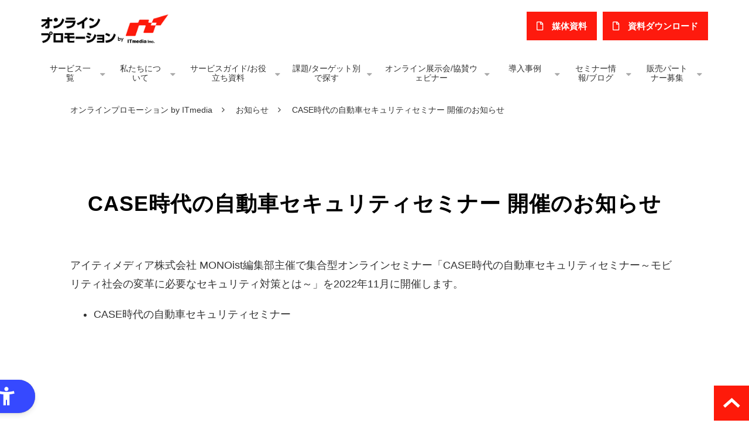

--- FILE ---
content_type: text/html; charset=utf-8
request_url: https://promotion.itmedia.co.jp/news/20220713_02
body_size: 13247
content:
<!DOCTYPE html><html lang="ja"><head><meta charSet="utf-8"/><meta name="viewport" content="width=device-width"/><meta property="og:locale" content="ja_JP"/><meta property="og:type" content="article"/><meta property="og:title" content=""/><meta property="og:description" content=""/><meta property="og:site_name" content="アイティメディア株式会社 ITmedia Inc."/><meta property="twitter:card" content="summary_large_image"/><meta property="twitter:title" content=""/><meta property="twitter:description" content=""/><meta property="og:image" content="https://ferret-one.akamaized.net/images/5eec7fbb3b01c46ff6e14421/large.png?utime=1592557499"/><meta property="twitter:image" content="https://ferret-one.akamaized.net/images/5eec7fbb3b01c46ff6e14421/large.png?utime=1592557499"/><title>CASE時代の自動車セキュリティセミナー 開催のお知らせ</title><meta name="description" content="アイティメディア株式会社 MONOist編集部主催で集合型オンラインセミナー「CASE時代の自動車セキュリティセミナー～モビリティ社会の変革に必要なセキュリティ対策とは～」を2022年11月に開催します。"/><link rel="canonical" href="https://promotion.itmedia.co.jp/news/20220713_02"/><meta property="og:url" content="https://promotion.itmedia.co.jp/news/20220713_02"/><link rel="shortcut icon" type="image/x-icon" href="https://ferret-one.akamaized.net/images/5eeac57f7f5e0a63a24df0fe/original.png?utime=1592444287"/><link rel="apple-touch-icon" href="https://ferret-one.akamaized.net/images/5f179ab9f8c22b6ca49db2c5/original.png?utime=1595382457"/><link href="//promotion.itmedia.co.jp/feed.atom" rel="alternate" title="ATOM" type="application/atom+xml"/><link href="https://ferret-one.akamaized.net/cms/website/build_20251223154906/css/theme/cms/navi/style.css" rel="stylesheet"/><link href="https://ferret-one.akamaized.net/cms/website/build_20251223154906/css/theme/cms/fo-base.css" rel="stylesheet"/><link href="https://ferret-one.akamaized.net/cms/website/build_20251223154906/css/font-awesome.min.css" rel="stylesheet"/><style class="colors-class-list"></style><link rel="preconnect" href="https://fonts.googleapis.com"/><link rel="preconnect" href="https://fonts.gstatic.com" crossorigin=""/><link rel="stylesheet" data-href="https://fonts.googleapis.com/css2?family=Noto+Sans+JP:wght@400;700&amp;display=swap" data-optimized-fonts="true"/><link href="/__/api/website/sites/c20040822151/base_designs/63f31514bc78e60032f18c47/style" rel="stylesheet"/><link href="https://ferret-one.akamaized.net/cms/website/build_20251223154906/css/global.css" rel="stylesheet"/><link href="/__/custom_css/sites/c20040822151?utime=1769065207469" rel="stylesheet"/><link href="/__/custom_css/pages/62ce46c67a09b8018aa092ae?utime=1769065207469" rel="stylesheet"/><meta name="next-head-count" content="30"/><script data-nscript="beforeInteractive">(function(w,d,s,l,i){w[l]=w[l]||[];w[l].push({'gtm.start':
    new Date().getTime(),event:'gtm.js'});var f=d.getElementsByTagName(s)[0],
    j=d.createElement(s),dl=l!='dataLayer'?'&l='+l:'';j.async=true;j.src=
    '//www.googletagmanager.com/gtm.js?id='+i+dl;f.parentNode.insertBefore(j,f);
    })(window,document,'script','dataLayer','GTM-NSH9CNQ');</script><link rel="preload" href="https://ferret-one.akamaized.net/cms/website/build_20251223154906/_next/static/css/3a2542541ae0a365.css" as="style"/><link rel="stylesheet" href="https://ferret-one.akamaized.net/cms/website/build_20251223154906/_next/static/css/3a2542541ae0a365.css" data-n-p=""/><link rel="preload" href="https://ferret-one.akamaized.net/cms/website/build_20251223154906/_next/static/css/86b167a98608df1a.css" as="style"/><link rel="stylesheet" href="https://ferret-one.akamaized.net/cms/website/build_20251223154906/_next/static/css/86b167a98608df1a.css" data-n-p=""/><noscript data-n-css=""></noscript><script defer="" nomodule="" src="https://ferret-one.akamaized.net/cms/website/build_20251223154906/_next/static/chunks/polyfills-c67a75d1b6f99dc8.js"></script><script src="https://ferret-one.akamaized.net/cms/website/build_20251223154906/javascripts/jquery-1.12.4.js" defer="" data-nscript="beforeInteractive"></script><script src="https://ferret-one.akamaized.net/cms/website/build_20251223154906/_next/static/chunks/webpack-a738e8c1c930f04e.js" defer=""></script><script src="https://ferret-one.akamaized.net/cms/website/build_20251223154906/_next/static/chunks/framework-79bce4a3a540b080.js" defer=""></script><script src="https://ferret-one.akamaized.net/cms/website/build_20251223154906/_next/static/chunks/main-f7336f9dc76502ff.js" defer=""></script><script src="https://ferret-one.akamaized.net/cms/website/build_20251223154906/_next/static/chunks/pages/_app-1c1efe28789e670d.js" defer=""></script><script src="https://ferret-one.akamaized.net/cms/website/build_20251223154906/_next/static/chunks/fec483df-e0f7afedb46a82ad.js" defer=""></script><script src="https://ferret-one.akamaized.net/cms/website/build_20251223154906/_next/static/chunks/1064-924f96e470c13a47.js" defer=""></script><script src="https://ferret-one.akamaized.net/cms/website/build_20251223154906/_next/static/chunks/1601-384935cec67d4297.js" defer=""></script><script src="https://ferret-one.akamaized.net/cms/website/build_20251223154906/_next/static/chunks/9257-a8076b1d1a5615f0.js" defer=""></script><script src="https://ferret-one.akamaized.net/cms/website/build_20251223154906/_next/static/chunks/131-01563986ccbef7bf.js" defer=""></script><script src="https://ferret-one.akamaized.net/cms/website/build_20251223154906/_next/static/chunks/6851-c311f6e494cfc678.js" defer=""></script><script src="https://ferret-one.akamaized.net/cms/website/build_20251223154906/_next/static/chunks/6915-fdceaa29a1ffee57.js" defer=""></script><script src="https://ferret-one.akamaized.net/cms/website/build_20251223154906/_next/static/chunks/7224-5cc81e69d876ceba.js" defer=""></script><script src="https://ferret-one.akamaized.net/cms/website/build_20251223154906/_next/static/chunks/7938-9b2941f070878cc5.js" defer=""></script><script src="https://ferret-one.akamaized.net/cms/website/build_20251223154906/_next/static/chunks/pages/website/%5BsiteName%5D/pages/%5BpageId%5D-03a6478296874f3a.js" defer=""></script><script src="https://ferret-one.akamaized.net/cms/website/build_20251223154906/_next/static/kz13Hgu_ifot1hNRU-nbp/_buildManifest.js" defer=""></script><script src="https://ferret-one.akamaized.net/cms/website/build_20251223154906/_next/static/kz13Hgu_ifot1hNRU-nbp/_ssgManifest.js" defer=""></script><link rel="stylesheet" href="https://fonts.googleapis.com/css2?family=Noto+Sans+JP:wght@400;700&display=swap"/></head><body id="page-custom-css-id"><div id="__next" data-reactroot=""><noscript><iframe title="gtm" src="https://www.googletagmanager.com/ns.html?id=GTM-NSH9CNQ" height="0" width="0" style="display:none;visibility:hidden"></iframe></noscript><div id="page-show" page_title="CASE時代の自動車セキュリティセミナー 開催のお知らせ" form_page="false"></div><div id="page-analyse" data-id="62ce46c67a09b8018aa092ae" style="display:none"></div><div class="navi-002-01 navi_custom two_row_sticky-navi__8HtZT"><header class="clearfix" role="banner" id="navigations" style="width:100%;box-sizing:border-box"><div class="inner"><div class="navigation-cont clearfix"><div class="logo"><div><a href="/"><img src="https://ferret-one.akamaized.net/images/5ed45b68595b7f2cd81a2e93/original.png?utime=1590975336" alt="アイティメディア株式会社 ITmedia Inc." width="266" height="61"/></a></div></div><div class="cont"><div class="row row-1"><div class="col col-1 widthAuto_col op-spIcon" style="width:50%"></div><div class="col col-2 hd_2btn_col widthAuto_col" style="width:50%"><div class="component component-1 btn_custom02 button"><div class="button-cont right"><a href="/mediadata" target="_self" class="right size-s white" style="font-weight:bold">媒体資料</a></div></div><div class="component component-2 btn_custom02 button"><div class="button-cont left"><a href="/download/09" target="_self" data-lp-cta="true" data-hu-event="【フォーム】運営メディア・サービス紹介資料" data-hu-actiontype="CTA" data-hu-label="共通ナビ" class="left size-s blue">​資料ダウンロード</a></div></div></div></div></div></div><nav class="main-menu navigation-hide-border navigation-font-family pc styles_hide-border__StoOO" style="font-family:;height:;min-height:;padding:;margin:;border:;overflow:;justify-content:"><ul class="clearfix"><li class="level-01-trigger"><a href="/service">サービス一覧</a><ul class="level-01-cont"><li class="level-02-trigger"><a href="/service/lead_generation">リード獲得サービス</a><ul class="level-02-cont"><li class="level-03"><a href="/service/cc/pipeline_dashboard">Pipeline Dashboard</a></li><li class="level-03"><a href="/service/lead_activation/abm">ABMレポート</a></li><li class="level-03"><a href="/service/lead_activation/abmalert">ABMアラート</a></li></ul></li><li class="level-02"><a href="/service/advertisement/advertorial">タイアップ・記事広告</a></li><li class="level-02"><a href="/service/advertisement/mail">メール広告</a></li><li class="level-02"><a href="/service/advertisement/netad">バナー広告</a></li><li class="level-02"><a href="/research">BtoBリサーチ</a></li><li class="level-02-trigger"><a href="/service/online_event/webinar">Webセミナー</a><ul class="level-02-cont"><li class="level-03"><a href="/service/techlive">TechLIVE</a></li></ul></li><li class="level-02"><a href="/service/advertisement/seminar">セミナー集客支援サービス</a></li><li class="level-02"><a href="/2744882">オンライン展示会/協賛ウェビナー</a></li></ul></li><li class="level-01-trigger"><a href="/aboutus">私たちについて</a><ul class="level-01-cont"><li class="level-02"><a href="/mediaintroduction">運営メディア紹介</a></li><li class="level-02"><a href="/reason">選ばれる理由</a></li><li class="level-02"><a href="/mailnews">お知らせメール・メルマガ登録</a></li></ul></li><li class="level-01-trigger"><a href="/downloadcontents">サービスガイド/お役立ち資料</a><ul class="level-01-cont"><li class="level-02"><a href="/serviceguide">サービス資料一覧</a></li><li class="level-02"><a href="/useful/useful">お役立ち資料一覧</a></li><li class="level-02"><a href="/labo">デジマ調査ラボ</a></li></ul></li><li class="level-01-trigger"><a href="/theme">課題/ターゲット別で探す</a><ul class="level-01-cont"><li class="level-02-trigger"><a href="/theme/awareness">認知を得たい/ブランディング</a><ul class="level-02-cont"><li class="level-03"><a href="/HR_tieup">採用タイアップ記事広告</a></li><li class="level-03"><a href="/4073851">グローバルタイアップ</a></li></ul></li><li class="level-02-trigger"><a href="/theme/lead_activation">営業活動の効率化</a><ul class="level-02-cont"><li class="level-03"><a href="/theme/interested">興味・関心者にアプローチ</a></li><li class="level-03"><a href="/theme/pipeline_dashboard">Pipeline Dashboard</a></li></ul></li><li class="level-02-trigger"><a href="/theme/leadgen">リード（見込み客）獲得</a><ul class="level-02-cont"><li class="level-03"><a href="/theme/virtualevent">オンラインイベント</a></li></ul></li><li class="level-02"><a href="/industry/dxsolution">産業別・業種別・地域別向け</a></li><li class="level-02"><a href="/theme/mdf">MDF（マーケティングデベロップメントファンド）活用</a></li><li class="level-02-trigger"><a href="/global">海外プロモーション</a><ul class="level-02-cont"><li class="level-03"><a href="/global/advertorial">グローバルタイアップ</a></li></ul></li></ul></li><li class="level-01-trigger"><a href="/plan">オンライン展示会/協賛ウェビナー</a><ul class="level-01-cont"><li class="level-02"><a href="/campaign">特集企画・キャンペーン</a></li></ul></li><li class="level-01-trigger"><a href="/case">導入事例</a><ul class="level-01-cont"><li class="level-02"><a href="/case/advertorial">タイアップ・記事広告 お客様の声・掲載事例検索</a></li></ul></li><li class="level-01-trigger"><a href="/seminerblog">セミナー情報/ブログ</a><ul class="level-01-cont"><li class="level-02"><a href="/seminar">セミナー情報</a></li><li class="level-02"><a href="/useful/marketing_yokocho">マーケティング横丁</a></li><li class="level-02"><a href="/useful/column">デジマのあれこれ</a></li><li class="level-02"><a href="/isr/column">ピヨピヨインサイドセールスの成長記</a></li></ul></li><li class="level-01-trigger"><a href="/salespartner">販売パートナー募集</a><ul class="level-01-cont"><li class="level-02"><a href="/salespartner/detail">販売パートナー制度</a></li></ul></li></ul></nav></div></header></div><div class="clearfix theme-fo-base v2-0 no-header" id="fo-base"><div class="breadcrumbs"><ul class="clearfix"><li><a href="/index">オンラインプロモーション by ITmedia</a></li><li><a href="/news">お知らせ</a></li><li><span>CASE時代の自動車セキュリティセミナー 開催のお知らせ</span></li></ul></div><div class="wrapper clearfix none page-62ce46c67a09b8018aa092ae"><div class="contents"><section class="content-element content-1"><div class="inner"><div class="row row-1"><div class="col col-1"><div id="62ce46c67a09b8018aa092ae-ea664a23d2e4483807cd4574" class="component component-1 hd_custom01 rich-heading heading rich-heading-align-center"><h1>CASE時代の自動車セキュリティセミナー 開催のお知らせ<br /></h1></div></div></div><div class="row row-2"><div class="col col-1" style="width:100%"><div class="component component-1 richtext"><p>アイティメディア株式会社 MONOist編集部主催で集合型オンラインセミナー「CASE時代の自動車セキュリティセミナー～モビリティ社会の変革に必要なセキュリティ対策とは～」を2022年11月に開催します。</p>

<ul>
	<li>
	<p><a href="//promotion.itmedia.co.jp/plan/2207_01" target="">CASE時代の自動車セキュリティセミナー</a></p>
	</li>
</ul>
</div></div></div></div></section><section class="content-element content-2 btn_area_sec"><div class="inner"><div class="row row-1"><div class="col col-1" style="width:50%"><div class="component component-1 btn_custom03 button"><div class="button-cont center"><a href="/news" target="_self" class="center size-s blue">お知らせ一覧</a></div></div></div><div class="col col-2" style="width:50%"><div class="component component-1 btn_custom03 button"><div class="button-cont center"><a href="/index" target="_self" class="center size-s blue">トップへ戻る</a></div></div></div></div></div></section></div></div><div class="foot ft_custom01"><div class="foot-cont"><div class="row row-1 ftLink_row"><div class="col col-1" style="width:25%"><div class="component component-1 image resizeable-comp align-left" style="text-align:left"><img loading="lazy" id="" src="https://ferret-one.akamaized.net/images/5ed45b50595b7f2bdb1a2633/original.png?utime=1590975312" alt="" class="" style="width:210px;border-radius:0;max-width:100%" height="59" width="201" role="presentation"/></div><div class="component component-2 text text-align-left" style="overflow-wrap:break-word">〒102-0094<br />東京都千代田区紀尾井町3-12<br />（受付13階）<br /></div><div class="component component-3 richtext"><p><img alt="プライバシーマーク" loading="lazy" src="https://ferret-one.akamaized.net/images/5ed45aea464ab03b79c81d0d/normal.png?utime=1590975391" style="max-width: 100%; width: 40px; height: auto;">　<img alt="" loading="lazy" src="https://ferret-one.akamaized.net/images/66d53e481f507a09de4aff40/normal.jpeg?utime=1725251144" style="max-width: 100%; width: 79.9688px; height: auto;">　<img alt="" loading="lazy" src="https://ferret-one.akamaized.net/images/66d53e4858822602dfe9f21d/normal.jpeg?utime=1725251144" style="max-width: 100%; width: 71.9688px; height: auto;"></p>
</div></div><div class="col col-2" style="width:23.31511839708561%"><div class="component component-1 list vertical none"><ul style="overflow-wrap:break-word"><li><a href="/service" target="_self">サービス一覧</a></li><li><a href="/reason" target="_self">選ばれる理由</a></li><li><a href="/case" target="_self">導入事例</a></li><li><a href="/mediadata" target="_self">媒体資料一覧</a></li><li><a href="/plan" target="_self">オンライン展示会/協賛ウェビナー</a></li><li><a href="/campaign/campaign" target="_self">特集企画・キャンペーン</a></li><li><a href="/download" target="_self">資料ダウンロード</a></li><li><a href="/faq" target="_self">よくあるご質問</a></li></ul></div></div><div class="col col-3" style="width:23.31511839708561%"><div class="component component-1 list vertical none"><ul style="overflow-wrap:break-word"><li><a href="/seminar" target="_self">セミナー情報</a></li><li><a href="/useful/column" target="_self">デジマのあれこれ</a></li><li><a href="/labo" target="_self">デジマ調査ラボ</a></li><li><a href="/mailnews" target="_self">お知らせメール・メルマガ登録</a></li><li><a href="/news" target="_self">お知らせ</a></li><li><a href="https://corp.itmedia.co.jp/corp/profile/" target="_self">会社概要</a></li><li><a href="/english" target="_self">About ITmedia</a></li><li><a href="/order_regulation" target="_self">お申し込みと入稿規定</a></li></ul></div></div><div class="col col-4" style="width:25%"><div class="component component-1 list vertical none"><ul style="overflow-wrap:break-word"><li><a href="/salespartner" target="_self">販売パートナー募集</a></li><li><a href="/contact" target="_self">お問い合わせ</a></li><li><a href="https://corp.itmedia.co.jp/corp/privacy/privacy/" target="_self">プライバシーポリシー</a></li><li><a href="/ad-quality" target="_self">広告の品質確保について</a></li><li><a href="https://corp.itmedia.co.jp/media/pr/" target="_self">リリース受付・取材依頼について</a></li><li><a href="https://hnavi.co.jp/ad/" target="_self">発注ナビガイド</a></li></ul></div></div></div><div class="row row-2"><div class="col col-1" style="width:50%"><div class="component component-1 text text-align-left" style="overflow-wrap:break-word">　　　</div></div><div class="col col-2" style="width:50%"><div class="component component-1 search"><div class="search-cont"><form id="search_keyword" method="get" action="/__/search" accept-charset="UTF-8"><input type="search" name="q" id="q" placeholder="キーワードを入力してください" itemProp="query-input" required=""/><input type="hidden" name="page_id" value="62ce46c67a09b8018aa092ae"/><input type="hidden" name="place_holder" value="キーワードを入力してください"/><input type="hidden" name="display_items" value="show,title"/><input type="submit" value="検索"/></form></div></div></div></div><div class="row row-3 page_top_row"><div class="col col-1" style="width:100%"><div class="component component-1 image resizeable-comp align-left" style="text-align:left"><a href="#" target="_self" data-hu-event="LPお問い合わせ" data-hu-actiontype="click"><img loading="lazy" id="" src="https://ferret-one.akamaized.net/images/5ed45ae8464ab03aaac828d0/original.png?utime=1590975208" alt="トップへ戻る" class="" style="width:60px;border-radius:0;max-width:100%" height="60" width="60" role="presentation"/></a></div></div></div><div class="row row-4 page_top_row"><div class="col col-1" style="width:100%"></div></div></div><div class="foot-copyright"><p>(C) Copyright ITmedia Inc. All rights reserved.</p></div></div></div></div><script id="__NEXT_DATA__" type="application/json">{"props":{"pageProps":{"page":{"_id":"62ce46c67a09b8018aa092ae","name":"CASE時代の自動車セキュリティセミナー 開催のお知らせ","base_design_id":"63f31514bc78e60032f18c47","sidebar_position":"none","path":"/news/20220713_02","meta":{"_id":"62ce46c67a09b8018aa09312","title":"CASE時代の自動車セキュリティセミナー 開催のお知らせ","description":"アイティメディア株式会社 MONOist編集部主催で集合型オンラインセミナー「CASE時代の自動車セキュリティセミナー～モビリティ社会の変革に必要なセキュリティ対策とは～」を2022年11月に開催します。"},"ogp":{"_id":"62ce46c67a09b8018aa09313","title":null,"description":null,"image_id":"5eec7fbb3b01c46ff6e14421"},"no_index":false},"layoutElements":{"navi":{"_id":"606cdfcfa155601eb388fef2","_type":"NaviElement","brand_title_font_weight_bold":true,"brand_title_color":"000000","use_brand_logo":true,"show_navi":true,"font_type":"","sass_str":".navi, .navi-001-01, .navi-002-01 {\n  /* sample */\n}\n","bg_color":null,"bg_image_id":null,"bg_position":null,"border_color":null,"border_width":null,"brand_title":null,"business_time":null,"created_at":"2020-09-25T05:17:14.961Z","fix_navi":true,"hide_border":true,"klass":"navi_custom","logo_id":"5ed45b68595b7f2cd81a2e93","logo_link":null,"margin_bottom":null,"margin_left":null,"margin_right":null,"margin_top":null,"no_bg_image":false,"old_style":false,"phone_number":null,"updated_at":"2024-08-16T01:22:57.622Z","brand_title_font_size":"medium","rows_count":"2","menu_items_count":"8","rows":[{"_id":"5f6d7d5a4e4e5b00405a7037","_type":"Row","sass_str":".row {\n  /* sample */\n}\n","background_src":null,"bg_color":null,"bg_image_id":null,"bg_position":null,"block_group":null,"border_color":null,"border_width":null,"created_at":"2020-09-25T05:17:14.961Z","designpart_name":null,"invisible":false,"klass":null,"margin_bottom":null,"margin_left":null,"margin_right":null,"margin_top":null,"mobile_reverse_order":false,"no_bg_image":false,"updated_at":"2020-09-25T05:17:14.961Z","lp_cta":false,"isShadowed":false,"columns":[{"_id":"5f6d7d5a4e4e5b00405a7034","sass_str":".col {\n  /* sample */\n}\n","_type":"Column","background_src":null,"bg_color":null,"bg_image_id":null,"bg_position":null,"border_color":null,"border_width":null,"created_at":"2020-09-25T05:17:14.961Z","designpart_name":null,"klass":"widthAuto_col op-spIcon","margin_bottom":null,"margin_left":null,"margin_right":null,"margin_top":null,"no_bg_image":false,"updated_at":"2020-09-25T05:17:14.961Z","width_percent":50,"lp_cta":false,"isShadowed":false,"components":[{"_id":"e5140a8ffb83232910d27353","_type":"ButtonComponent","sass_str":".component.button {\n  /* sample */\n}\n","actiontype":"click","align":"left","background_src":null,"bg_color":"","bg_image_id":null,"bg_position":"","bg_repeat":null,"border_color":"","border_style":null,"border_width":null,"button_color":"blue","button_color_customize":null,"button_link":null,"button_position":"right","button_size":"small","button_text":"媒体資料","color":"#ff0000","component_control":null,"content":null,"created_at":"2021-01-20T08:48:54.569Z","designpart_name":null,"event":"","font_size":null,"font_weight":"bold","invisible":true,"klass":"btn_custom_global","label":"","lp_cta":false,"margin_bottom":null,"margin_left":null,"margin_right":null,"margin_top":null,"no_bg_image":false,"updated_at":"2021-01-20T08:48:54.569Z","link":{"_id":"64672e7f37ab473ff862095e","open_target":"_self","article_id":null,"blog_id":null,"download_link":null,"heading_component_id":null,"heading_element_id":null,"no_follow":false,"page_id":"636cd8e168fd7519cf47e27f","title":"媒体資料","url":"/mediadata"}}]},{"_id":"5f6d7d5a4e4e5b00405a7035","sass_str":".col {\n  /* sample */\n}\n","_type":"Column","background_src":null,"bg_color":null,"bg_image_id":null,"bg_position":null,"border_color":null,"border_width":null,"created_at":"2020-09-25T05:17:14.961Z","designpart_name":null,"klass":"hd_2btn_col widthAuto_col","margin_bottom":null,"margin_left":null,"margin_right":null,"margin_top":null,"no_bg_image":false,"updated_at":"2020-09-25T05:17:14.961Z","width_percent":50,"lp_cta":false,"isShadowed":false,"components":[{"_id":"4578f032dcacf68143a3c851","_type":"ButtonComponent","sass_str":".component.button {\n  /* sample */\n}\n","actiontype":"click","align":"left","background_src":null,"bg_color":"","bg_image_id":null,"bg_position":"","bg_repeat":null,"border_color":"","border_style":null,"border_width":null,"button_color":"white","button_color_customize":null,"button_link":null,"button_position":"right","button_size":"small","button_text":"媒体資料","color":null,"component_control":null,"content":null,"created_at":"2021-01-20T08:48:54.569Z","designpart_name":null,"event":"","font_size":null,"font_weight":"bold","invisible":false,"klass":"btn_custom02","label":"","lp_cta":false,"margin_bottom":null,"margin_left":null,"margin_right":null,"margin_top":null,"no_bg_image":false,"updated_at":"2021-01-20T08:48:54.569Z","bg_fill_type":"","bg_fill_color":"","bg_fill_gradient_color":"","link":{"_id":"64672e7f37ab473ff8620960","open_target":"_self","page_id":"636cd8e168fd7519cf47e27f","title":"媒体資料","url":"/mediadata","no_follow":false}},{"_id":"d066730f501c444bbf78b0bc","_type":"ButtonComponent","sass_str":".component.button {\n  /* sample */\n}\n","actiontype":"CTA","align":"left","background_src":null,"bg_color":"","bg_image_id":null,"bg_position":"","bg_repeat":null,"border_color":"","border_style":null,"border_width":null,"button_color":"blue","button_color_customize":null,"button_link":null,"button_position":"left","button_size":"small","button_text":"​資料ダウンロード","color":null,"component_control":null,"content":null,"created_at":"2021-01-20T08:48:54.569Z","designpart_name":null,"event":"【フォーム】運営メディア・サービス紹介資料","font_size":null,"font_weight":null,"invisible":false,"klass":"btn_custom02","label":"共通ナビ","lp_cta":true,"margin_bottom":null,"margin_left":null,"margin_right":null,"margin_top":null,"no_bg_image":false,"updated_at":"2021-01-20T08:48:54.569Z","link":{"_id":"64672e7f37ab473ff862095f","open_target":"_self","page_id":"61a588f2f98ca43468d2ab5d","title":"運営メディア・サービス紹介資料ダウンロードフォーム","url":"/download/09","no_follow":false}}]}]}]},"footer":{"_id":"606cdfcfa155601eb388fef1","_type":"FooterElement","template":"# %{{trademark}}\n","sass_str":".foot {\n  /* sample */\n}\n","bg_color":null,"bg_image_id":null,"bg_position":null,"border_color":null,"border_width":null,"copyright":"(C) Copyright ITmedia Inc. All rights reserved.","created_at":"2020-09-25T05:17:14.963Z","klass":"ft_custom01","margin_bottom":null,"margin_left":null,"margin_right":null,"margin_top":null,"no_bg_image":false,"trademark":null,"updated_at":"2025-06-23T01:09:02.107Z","rows":[{"_id":"5f6d7d5a4e4e5b00405a703f","_type":"Row","sass_str":".row {\n  /* sample */\n}\n","background_src":null,"bg_color":null,"bg_image_id":null,"bg_position":null,"block_group":null,"border_color":null,"border_width":null,"created_at":"2020-09-25T05:17:14.963Z","designpart_name":null,"invisible":false,"klass":"ftLink_row","margin_bottom":null,"margin_left":null,"margin_right":null,"margin_top":null,"mobile_reverse_order":false,"no_bg_image":false,"updated_at":"2024-06-28T02:50:50.541Z","isShadowed":false,"lp_cta":false,"columns":[{"_id":"5f6d7d5a4e4e5b00405a7040","sass_str":".col {\n  /* sample */\n}\n","_type":"Column","background_src":null,"bg_color":null,"bg_image_id":null,"bg_position":null,"border_color":null,"border_width":null,"created_at":"2020-09-25T05:17:14.963Z","designpart_name":null,"klass":null,"margin_bottom":null,"margin_left":null,"margin_right":null,"margin_top":null,"no_bg_image":false,"updated_at":"2024-06-28T02:50:50.541Z","width_percent":25,"isShadowed":false,"lp_cta":false,"components":[{"_id":"f41420bfa109f1024e2d67e9","fullsize":false,"sass_str":".component.image {\n  /* sample */\n}\n","_type":"ImageComponent","actiontype":"click","align":"left","alt":"","amana_attachment_id":null,"anchor_link":null,"attachment_id":"5ed45b50595b7f2bdb1a2633","background_src":null,"bg_attachment_id":null,"bg_color":"","bg_image_id":null,"bg_position":"","bg_repeat":null,"border_color":"","border_radius":"0","border_style":null,"border_width":null,"component_control":null,"content":null,"created_at":"2021-01-20T08:48:54.564Z","default_image":null,"designpart_name":null,"event":"","height":"auto","image_type":"image/png","img_version":"large","invisible":false,"klass":"","label":"","link_to_separate_window":false,"lp_cta":false,"margin_bottom":null,"margin_left":null,"margin_right":null,"margin_top":null,"no_bg_image":false,"pixta_attachment_id":null,"resized_image_content_type":null,"resized_image_file_name":null,"resized_image_file_size":null,"resized_image_fingerprint":null,"resized_image_id":"64477c4045b05b0101318584","resized_image_updated_at":null,"updated_at":"2021-01-20T08:48:54.564Z","width":210,"link":{"_id":"64477c8f45b05b0101319969","open_target":"_self","article_id":null,"blog_id":null,"download_link":null,"heading_component_id":"","heading_element_id":null,"no_follow":false,"page_id":null,"title":"","url":""}},{"_id":"97aba9036bcd15b01533233f","color":"black","sass_str":".component.text {\n  /* sample */\n}\n","_type":"TextComponent","align":"left","background_src":null,"bg_color":"","bg_image_id":null,"bg_position":"","bg_repeat":null,"border_color":"","border_style":null,"border_width":null,"class_color":"","class_name":null,"component_control":null,"content":"〒102-0094\n東京都千代田区紀尾井町3-12\n（受付13階）\n","created_at":"2021-01-20T08:48:54.564Z","designpart_name":null,"invisible":false,"klass":"","margin_bottom":null,"margin_left":null,"margin_right":null,"margin_top":null,"markdown_html":"","mode":"rich_text","no_bg_image":false,"text_position":"left","updated_at":"2021-01-20T08:48:54.564Z"},{"_id":"d3d6729c675fe45428938fc1","color":"#000000","sass_str":".component.richtext {\n  /* sample */\n}\n","_type":"RichTextComponent","content":"\u003cp\u003e\u003cimg alt=\"プライバシーマーク\" loading=\"lazy\" src=\"https://ferret-one.akamaized.net/images/5ed45aea464ab03b79c81d0d/normal.png?utime=1590975391\" style=\"max-width: 100%; width: 40px; height: auto;\"\u003e　\u003cimg alt=\"\" loading=\"lazy\" src=\"https://ferret-one.akamaized.net/images/66d53e481f507a09de4aff40/normal.jpeg?utime=1725251144\" style=\"max-width: 100%; width: 79.9688px; height: auto;\"\u003e　\u003cimg alt=\"\" loading=\"lazy\" src=\"https://ferret-one.akamaized.net/images/66d53e4858822602dfe9f21d/normal.jpeg?utime=1725251144\" style=\"max-width: 100%; width: 71.9688px; height: auto;\"\u003e\u003c/p\u003e\n","align":"left","no_bg_image":false,"invisible":false}]},{"_id":"8c5098c24bb82442196ca6f2","sass_str":".col {\n  /* sample */\n}\n","_type":"Column","background_src":null,"bg_color":null,"bg_image_id":null,"bg_position":null,"border_color":null,"border_width":null,"created_at":"2021-01-20T08:48:54.564Z","designpart_name":null,"klass":null,"margin_bottom":null,"margin_left":null,"margin_right":null,"margin_top":null,"no_bg_image":false,"updated_at":"2024-06-28T02:50:50.541Z","width_percent":23.31511839708561,"isShadowed":false,"lp_cta":false,"components":[{"_id":"a267e80566118e7ba022ab35","sass_str":".component.list {\n  /* sample */\n}\n","show_arrangement":true,"_type":"ListComponent","align":"left","arrangement":"vertical","background_src":null,"bg_color":"","bg_image_id":null,"bg_position":"","bg_repeat":null,"border_color":"","border_style":null,"border_width":null,"color":null,"component_control":null,"content":null,"created_at":"2021-01-20T08:48:54.564Z","designpart_name":null,"klass":"","list_style_type":"none","margin_bottom":null,"margin_left":null,"margin_right":null,"margin_top":null,"no_bg_image":false,"updated_at":"2021-01-20T08:48:54.564Z","links":[{"_id":"64477c8f45b05b0101319946","open_target":"_self","article_id":null,"blog_id":null,"download_link":null,"heading_component_id":null,"heading_element_id":null,"no_follow":false,"page_id":"5ecdc20eb8726c4c1d7f7670","title":"サービス一覧","url":"/service"},{"_id":"64477c8f45b05b0101319947","open_target":"_self","article_id":null,"blog_id":null,"download_link":null,"heading_component_id":null,"heading_element_id":null,"no_follow":false,"page_id":"5ecdc20eb8726c4c1d7f75c9","title":"選ばれる理由","url":"/reason"},{"_id":"64477c8f45b05b0101319948","open_target":"_self","article_id":null,"blog_id":null,"download_link":null,"heading_component_id":null,"heading_element_id":null,"no_follow":false,"page_id":"5ecdc20eb8726c4c1d7f7536","title":"導入事例","url":"/case"},{"_id":"64477c8f45b05b0101319949","open_target":"_self","article_id":null,"blog_id":null,"download_link":null,"heading_component_id":null,"heading_element_id":null,"no_follow":false,"page_id":"636cd8e168fd7519cf47e27f","title":"媒体資料一覧","url":"/mediadata"},{"_id":"64477c8f45b05b010131994a","open_target":"_self","article_id":null,"blog_id":null,"download_link":null,"heading_component_id":null,"heading_element_id":null,"no_follow":false,"page_id":"5f066423b8bcb05a633b2f57","title":"オンライン展示会/協賛ウェビナー","url":"/plan"},{"_id":"64477c8f45b05b010131994b","open_target":"_self","article_id":null,"blog_id":null,"download_link":null,"heading_component_id":null,"heading_element_id":null,"no_follow":false,"page_id":"60f62fd3fc52263404864133","title":"特集企画・キャンペーン","url":"/campaign/campaign"},{"_id":"64477c8f45b05b010131994c","open_target":"_self","article_id":null,"blog_id":null,"download_link":null,"heading_component_id":null,"heading_element_id":null,"no_follow":false,"page_id":"5ed4572a491baf2daecd00c4","title":"資料ダウンロード","url":"/download"},{"_id":"6a256702b87b1ac2e4acc5c4","open_target":"_self","page_id":"5ecdc20db8726c4c1d7f7239","title":"よくあるご質問","url":"/faq","no_follow":false}]}]},{"_id":"516f2b663bfb50d3a8763c4c","sass_str":".col {\n  /* sample */\n}\n","_type":"Column","background_src":null,"bg_color":null,"bg_image_id":null,"bg_position":null,"border_color":null,"border_width":null,"created_at":"2021-01-20T08:48:54.564Z","designpart_name":null,"klass":null,"margin_bottom":null,"margin_left":null,"margin_right":null,"margin_top":null,"no_bg_image":false,"updated_at":"2024-06-28T02:50:50.541Z","width_percent":23.31511839708561,"isShadowed":false,"lp_cta":false,"components":[{"_id":"cb8e7cf869a1e00446b1b7fa","sass_str":".component.list {\n  /* sample */\n}\n","show_arrangement":true,"_type":"ListComponent","align":"left","arrangement":"vertical","background_src":null,"bg_color":"","bg_image_id":null,"bg_position":"","bg_repeat":null,"border_color":"","border_style":null,"border_width":null,"color":null,"component_control":null,"content":null,"created_at":"2021-01-20T08:48:54.564Z","designpart_name":null,"klass":"","list_style_type":"none","margin_bottom":null,"margin_left":null,"margin_right":null,"margin_top":null,"no_bg_image":false,"updated_at":"2021-01-20T08:48:54.564Z","links":[{"_id":"64477c8f45b05b010131994f","open_target":"_self","article_id":null,"blog_id":null,"download_link":null,"heading_component_id":null,"heading_element_id":null,"no_follow":false,"page_id":"5ecdc20ab8726c4c1d7f6c0a","title":"セミナー情報","url":"/seminar"},{"_id":"64477c8f45b05b0101319950","open_target":"_self","article_id":null,"blog_id":null,"download_link":null,"heading_component_id":null,"heading_element_id":null,"no_follow":false,"page_id":"613ab1f981c4d22b135854c2","title":"デジマのあれこれ","url":"/useful/column"},{"_id":"64477c8f45b05b0101319951","open_target":"_self","article_id":null,"blog_id":null,"download_link":null,"heading_component_id":null,"heading_element_id":null,"no_follow":false,"page_id":"6327b19cc234e17bf6ef91af","title":"デジマ調査ラボ","url":"/labo"},{"_id":"64477c8f45b05b0101319952","open_target":"_self","article_id":null,"blog_id":null,"download_link":null,"heading_component_id":null,"heading_element_id":null,"no_follow":false,"page_id":"5ed456703b01c4165b392d7e","title":"お知らせメール・メルマガ登録","url":"/mailnews"},{"_id":"64477c8f45b05b0101319953","open_target":"_self","article_id":null,"blog_id":null,"download_link":null,"heading_component_id":null,"heading_element_id":null,"no_follow":false,"page_id":"5ecdc20db8726c4c1d7f73f6","title":"お知らせ","url":"/news"},{"_id":"64477c8f45b05b0101319954","open_target":"_self","article_id":null,"blog_id":null,"download_link":"","heading_component_id":"","heading_element_id":"","no_follow":false,"page_id":null,"title":"会社概要","url":"https://corp.itmedia.co.jp/corp/profile/"},{"_id":"64477c8f45b05b0101319955","open_target":"_self","article_id":null,"blog_id":null,"download_link":null,"heading_component_id":null,"heading_element_id":null,"no_follow":false,"page_id":"5f86a6dd977cbe1720161d64","title":"About ITmedia","url":"/english"},{"_id":"68072fdb759abaad69760cb9","open_target":"_self","page_id":"5ed455a1491baf2dccccf3b5","title":"お申し込みと入稿規定","url":"/order_regulation","no_follow":false}]}]},{"_id":"cfb12e567f72b65a2fad9603","sass_str":".col {\n  /* sample */\n}\n","_type":"Column","background_src":null,"bg_color":null,"bg_image_id":null,"bg_position":null,"border_color":null,"border_width":null,"created_at":"2021-01-20T08:48:54.564Z","designpart_name":null,"klass":null,"margin_bottom":null,"margin_left":null,"margin_right":null,"margin_top":null,"no_bg_image":false,"updated_at":"2024-06-28T02:50:50.541Z","width_percent":25,"isShadowed":false,"lp_cta":false,"components":[{"_id":"dd3db29983ab65fa2fff7e48","sass_str":".component.list {\n  /* sample */\n}\n","show_arrangement":true,"_type":"ListComponent","align":"left","arrangement":"vertical","background_src":null,"bg_color":"","bg_image_id":null,"bg_position":"","bg_repeat":null,"border_color":"","border_style":null,"border_width":null,"color":null,"component_control":null,"content":null,"created_at":"2021-01-20T08:48:54.564Z","designpart_name":null,"klass":"","list_style_type":"none","margin_bottom":null,"margin_left":null,"margin_right":null,"margin_top":null,"no_bg_image":false,"updated_at":"2021-01-20T08:48:54.564Z","links":[{"_id":"64477c8f45b05b0101319959","open_target":"_self","page_id":"685899d7ceea90a15cdb15ea","title":"販売パートナー募集","url":"/salespartner","no_follow":false},{"_id":"64477c8f45b05b010131995a","open_target":"_self","article_id":null,"blog_id":null,"download_link":null,"heading_component_id":null,"heading_element_id":null,"no_follow":false,"page_id":"5ecdc20bb8726c4c1d7f6e2f","title":"お問い合わせ","url":"/contact"},{"_id":"64477c8f45b05b010131995b","open_target":"_self","article_id":null,"blog_id":null,"download_link":"","heading_component_id":"","heading_element_id":"","no_follow":false,"page_id":null,"title":"プライバシーポリシー","url":"https://corp.itmedia.co.jp/corp/privacy/privacy/"},{"_id":"b9f62d0f4a19a138b5f23332","open_target":"_self","page_id":"6674dbd40d57c300497e6623","title":"広告の品質確保について","url":"/ad-quality","no_follow":false},{"_id":"64477c8f45b05b010131995d","open_target":"_self","article_id":null,"blog_id":null,"download_link":"","heading_component_id":"","heading_element_id":"","no_follow":false,"page_id":null,"title":"リリース受付・取材依頼について","url":"https://corp.itmedia.co.jp/media/pr/"},{"_id":"64477c8f45b05b010131995e","open_target":"_self","article_id":null,"blog_id":null,"download_link":"","heading_component_id":"","heading_element_id":"","no_follow":false,"page_id":null,"title":"発注ナビガイド","url":"https://hnavi.co.jp/ad/"}]}]}]},{"_id":"30fe60724473f1dcc1f01082","_type":"Row","sass_str":".row {\n  /* sample */\n}\n","background_src":null,"bg_color":null,"bg_image_id":null,"bg_position":null,"block_group":null,"border_color":null,"border_width":null,"created_at":"2020-09-25T05:17:14.963Z","designpart_name":null,"invisible":false,"klass":"","margin_bottom":null,"margin_left":null,"margin_right":null,"margin_top":null,"mobile_reverse_order":false,"no_bg_image":false,"updated_at":"2024-06-28T02:50:50.542Z","isShadowed":false,"lp_cta":false,"columns":[{"_id":"f5308cbebb838d200ae2374e","sass_str":".col {\n  /* sample */\n}\n","_type":"Column","background_src":null,"bg_color":null,"bg_image_id":null,"bg_position":null,"border_color":null,"border_width":null,"created_at":"2020-09-25T05:17:14.963Z","designpart_name":null,"klass":null,"margin_bottom":null,"margin_left":null,"margin_right":null,"margin_top":null,"no_bg_image":false,"updated_at":"2024-06-28T02:50:50.542Z","width_percent":50,"isShadowed":false,"lp_cta":false,"components":[{"_id":"540f88e134e2cdbb970af9a2","color":"black","sass_str":".component.text {\n  /* sample */\n}\n","_type":"TextComponent","align":"left","background_src":null,"bg_color":"","bg_image_id":null,"bg_position":"","bg_repeat":null,"border_color":"","border_style":null,"border_width":null,"class_color":"","class_name":null,"component_control":null,"content":"　　　","created_at":null,"designpart_name":null,"invisible":false,"klass":"","margin_bottom":null,"margin_left":null,"margin_right":null,"margin_top":null,"markdown_html":"","mode":"rich_text","no_bg_image":false,"text_position":"left","updated_at":null}]},{"_id":"d38a73721d7f17b07aee6a59","sass_str":".col {\n  /* sample */\n}\n","_type":"Column","background_src":null,"bg_color":null,"bg_image_id":null,"bg_position":null,"border_color":null,"border_width":null,"created_at":"2021-01-20T08:48:54.565Z","designpart_name":null,"klass":null,"margin_bottom":null,"margin_left":null,"margin_right":null,"margin_top":null,"no_bg_image":false,"updated_at":"2024-06-28T02:50:50.542Z","width_percent":50,"isShadowed":false,"lp_cta":false,"components":[{"_id":"19c9de1050a850c7499b2b00","place_holder":"キーワードを入力してください","sass_str":".component.search {\n  /* sample */\n}\n","display_items":["show","title"],"_type":"SearchComponent","align":"left","background_src":null,"bg_color":null,"bg_image_id":null,"bg_position":null,"border_color":null,"border_width":null,"component_control":null,"content":"検索パーツ","created_at":"2021-01-20T08:48:54.565Z","designpart_name":null,"klass":null,"margin_bottom":null,"margin_left":null,"margin_right":null,"margin_top":null,"no_bg_image":false,"updated_at":"2021-01-20T08:48:54.565Z"}]}]},{"_id":"0183cc68aac32f5224af9295","_type":"Row","sass_str":".row {\n  /* sample */\n}\n","background_src":null,"bg_color":null,"bg_image_id":null,"bg_position":null,"block_group":null,"border_color":null,"border_width":null,"created_at":"2020-09-25T05:17:14.963Z","designpart_name":null,"invisible":false,"klass":"page_top_row","margin_bottom":null,"margin_left":null,"margin_right":null,"margin_top":null,"mobile_reverse_order":false,"no_bg_image":false,"updated_at":"2024-06-28T02:50:50.542Z","isShadowed":false,"lp_cta":false,"columns":[{"_id":"9fb51e178e1be5abd5398966","sass_str":".col {\n  /* sample */\n}\n","_type":"Column","background_src":null,"bg_color":null,"bg_image_id":null,"bg_position":null,"border_color":null,"border_width":null,"created_at":"2020-09-25T05:17:14.963Z","designpart_name":null,"klass":null,"margin_bottom":null,"margin_left":null,"margin_right":null,"margin_top":null,"no_bg_image":false,"updated_at":"2024-06-28T02:50:50.542Z","width_percent":100,"isShadowed":false,"lp_cta":false,"components":[{"_id":"848937fefad60e43227bd100","fullsize":false,"sass_str":".component.image {\n  /* sample */\n}\n","_type":"ImageComponent","actiontype":"click","align":"left","alt":"トップへ戻る","amana_attachment_id":null,"anchor_link":null,"attachment_id":"5ed45ae8464ab03aaac828d0","background_src":null,"bg_attachment_id":null,"bg_color":"","bg_image_id":null,"bg_position":"","bg_repeat":null,"border_color":"","border_radius":"0","border_style":null,"border_width":null,"component_control":null,"content":null,"created_at":null,"default_image":null,"designpart_name":null,"event":"LPお問い合わせ","height":"auto","image_type":"image/png","img_version":"normal","invisible":false,"klass":"","label":"","link_to_separate_window":false,"lp_cta":false,"margin_bottom":null,"margin_left":null,"margin_right":null,"margin_top":null,"no_bg_image":false,"pixta_attachment_id":null,"resized_image_content_type":null,"resized_image_file_name":null,"resized_image_file_size":null,"resized_image_fingerprint":null,"resized_image_id":"64477c4045b05b0101318586","resized_image_updated_at":null,"updated_at":null,"width":60,"link":{"_id":"64477c8f45b05b010131996b","open_target":"_self","article_id":null,"blog_id":null,"download_link":"","heading_component_id":"","heading_element_id":"","no_follow":false,"page_id":null,"title":"","url":"#"}}]}]},{"_id":"f7947c36236e5d1a6fd835d3","_type":"Row","sass_str":".row {\n  /* sample */\n}\n","background_src":null,"bg_color":null,"bg_image_id":null,"bg_position":null,"block_group":null,"border_color":null,"border_width":null,"created_at":"2020-09-25T05:17:14.963Z","designpart_name":null,"invisible":false,"klass":"page_top_row","margin_bottom":null,"margin_left":null,"margin_right":null,"margin_top":null,"mobile_reverse_order":false,"no_bg_image":false,"updated_at":"2024-06-28T02:50:50.542Z","isShadowed":false,"lp_cta":false,"columns":[{"_id":"9c1336f505dbfd8b71fbbd80","sass_str":".col {\n  /* sample */\n}\n","_type":"Column","background_src":null,"bg_color":null,"bg_image_id":null,"bg_position":null,"border_color":null,"border_width":null,"created_at":"2020-09-25T05:17:14.963Z","designpart_name":null,"klass":null,"margin_bottom":null,"margin_left":null,"margin_right":null,"margin_top":null,"no_bg_image":false,"updated_at":"2024-06-28T02:50:50.542Z","width_percent":100,"isShadowed":false,"lp_cta":false}]}]},"breadcrumb":{"_id":"62ce46c67a09b8018aa0930b","_type":"BreadcrumbElement","sass_str":".breadcrumbs {\n  /* sample */\n}\n","show_breadcrumb":true,"bg_color":null,"bg_image_id":null,"bg_position":null,"border_color":null,"border_width":null,"created_at":"2019-05-15T06:40:37.651Z","current_page_title":null,"klass":null,"margin_bottom":null,"margin_left":null,"margin_right":null,"margin_top":null,"no_bg_image":false,"updated_at":"2019-07-10T06:56:53.308Z","bg_repeat":null,"border_style":null}},"contentElements":[{"_id":"62ce46c67a09b8018aa09307","_type":"ContentElement","bg_media_type":"image","bg_video_url":"","is_bg_video_mute_sound":true,"bg_video_fit_location":50,"bg_sp_image_position":"","bg_overlay_image_pattern":"bg_overlay_pattern_none","sass_str":".contents {\n  /* sample */\n}\n","background_image_ids":[],"bg_color":null,"bg_image_id":null,"bg_position":null,"bg_sp_image_id":null,"bg_texture_overlay_opacity":null,"block_component":null,"border_color":null,"border_width":null,"created_at":"2019-05-15T06:40:37.652Z","is_bg_video_repeat":false,"klass":null,"margin_bottom":null,"margin_left":null,"margin_right":null,"margin_top":null,"multi_backgrounds":null,"no_bg_image":false,"overlay_color":null,"overlay_opacity":null,"theme_block":null,"updated_at":"2025-04-30T13:06:34.769Z","use_sp_image":false,"invisible":false,"bg_video_fit":"iframe-wrapper","bg_repeat":null,"bg_sp_image_repeat":null,"border_style":null,"rows":[{"_id":"5cdbb46516b15d4e45001e90","_type":"Row","sass_str":".row {\n  /* sample */\n}\n","background_src":null,"bg_color":null,"bg_image_id":null,"bg_position":null,"bg_repeat":null,"block_group":null,"border_color":null,"border_style":null,"border_width":null,"created_at":"2022-07-13T04:15:02.424Z","invisible":false,"klass":null,"margin_bottom":null,"margin_left":null,"margin_right":null,"margin_top":null,"mobile_reverse_order":false,"no_bg_image":false,"updated_at":"2025-04-30T13:06:34.769Z","columns":[{"_id":"5cdbb46516b15d4e45001e92","sass_str":".col {\n  /* sample */\n}\n","_type":"Column","background_src":null,"bg_color":null,"bg_image_id":null,"bg_position":null,"bg_repeat":null,"border_color":null,"border_style":null,"border_width":null,"created_at":"2022-07-13T04:15:02.424Z","klass":null,"margin_bottom":null,"margin_left":null,"margin_right":null,"margin_top":null,"no_bg_image":false,"updated_at":"2025-04-30T13:06:34.768Z","width_percent":null,"components":[{"_id":"ea664a23d2e4483807cd4574","_type":"RichHeadingComponent","price_plan":"プラン","sass_str":".component.rich-heading {\n  /* sample */\n}\n","align":"left","background_src":null,"bg_color":"","bg_image_id":null,"bg_position":"","bg_repeat":null,"border_color":"","border_style":null,"border_width":null,"class_color":"","class_name":null,"component_control":null,"content":"CASE時代の自動車セキュリティセミナー 開催のお知らせ\n","created_at":"2022-07-13T04:15:02.424Z","element_id":null,"invisible":false,"klass":"hd_custom01","margin_bottom":null,"margin_left":null,"margin_right":null,"margin_top":null,"no_bg_image":false,"price_plan_color":null,"rich_heading_type":"h1","text_position":"center","updated_at":"2022-07-13T04:15:02.424Z"}],"isShadowed":false,"lp_cta":false}],"isShadowed":false,"lp_cta":false},{"_id":"5cdbb46516b15d4e45001e94","_type":"Row","sass_str":".row {\n  /* sample */\n}\n","background_src":null,"bg_color":null,"bg_image_id":null,"bg_position":null,"bg_repeat":null,"block_group":null,"border_color":null,"border_style":null,"border_width":null,"created_at":"2022-07-13T04:15:02.424Z","invisible":false,"klass":null,"margin_bottom":null,"margin_left":null,"margin_right":null,"margin_top":null,"mobile_reverse_order":false,"no_bg_image":false,"updated_at":"2025-04-30T13:06:34.769Z","columns":[{"_id":"5cdbb46516b15d4e45001e98","sass_str":".col {\n  /* sample */\n}\n","_type":"Column","background_src":null,"bg_color":null,"bg_image_id":null,"bg_position":null,"bg_repeat":null,"border_color":null,"border_style":null,"border_width":null,"created_at":"2022-07-13T04:15:02.424Z","klass":null,"margin_bottom":null,"margin_left":null,"margin_right":null,"margin_top":null,"no_bg_image":false,"updated_at":"2025-04-30T13:06:34.769Z","width_percent":100,"components":[{"_id":"3108194aa453dede6ff7766d","_type":"RichTextComponent","color":"#000000","sass_str":".component.richtext {\n  /* sample */\n}\n","klass":"","bg_color":"","bg_position":"","margin_top":null,"margin_right":null,"margin_bottom":null,"margin_left":null,"border_color":"","bg_repeat":null,"border_style":null,"bg_image_id":null,"content":"\u003cp\u003eアイティメディア株式会社 MONOist編集部主催で集合型オンラインセミナー「CASE時代の自動車セキュリティセミナー～モビリティ社会の変革に必要なセキュリティ対策とは～」を2022年11月に開催します。\u003c/p\u003e\n\n\u003cul\u003e\n\t\u003cli\u003e\n\t\u003cp\u003e\u003ca href=\"//promotion.itmedia.co.jp/plan/2207_01\" target=\"\"\u003eCASE時代の自動車セキュリティセミナー\u003c/a\u003e\u003c/p\u003e\n\t\u003c/li\u003e\n\u003c/ul\u003e\n","align":"left","no_bg_image":false,"invisible":false,"created_at":"2022-07-13T04:15:02.424Z","updated_at":"2022-07-13T04:15:02.424Z"}],"isShadowed":false,"lp_cta":false}],"isShadowed":false,"lp_cta":false}]},{"_id":"62ce46c67a09b8018aa09308","_type":"ContentElement","bg_media_type":"image","bg_video_url":"","is_bg_video_mute_sound":true,"bg_video_fit_location":50,"bg_sp_image_position":"","bg_overlay_image_pattern":"bg_overlay_pattern_none","sass_str":".contents {\n  /* sample */\n}\n","background_image_ids":[],"bg_color":null,"bg_image_id":null,"bg_position":null,"bg_sp_image_id":null,"bg_texture_overlay_opacity":null,"block_component":null,"border_color":null,"border_width":null,"created_at":"2019-05-15T06:40:37.652Z","is_bg_video_repeat":false,"klass":"btn_area_sec","margin_bottom":null,"margin_left":null,"margin_right":null,"margin_top":null,"multi_backgrounds":null,"no_bg_image":false,"overlay_color":null,"overlay_opacity":null,"theme_block":null,"updated_at":"2025-04-30T13:06:34.770Z","use_sp_image":false,"invisible":false,"bg_video_fit":"iframe-wrapper","bg_repeat":null,"bg_sp_image_repeat":null,"border_style":null,"rows":[{"_id":"769c963a201898c4c786da35","_type":"Row","sass_str":".row {\n  /* sample */\n}\n","background_src":null,"bg_color":null,"bg_image_id":null,"bg_position":null,"bg_repeat":null,"block_group":null,"border_color":null,"border_style":null,"border_width":null,"created_at":"2022-07-13T04:15:02.425Z","invisible":false,"klass":null,"margin_bottom":null,"margin_left":null,"margin_right":null,"margin_top":null,"mobile_reverse_order":false,"no_bg_image":false,"updated_at":"2025-04-30T13:06:34.770Z","columns":[{"_id":"c025020dcc5bf329a9b83fa1","sass_str":".col {\n  /* sample */\n}\n","_type":"Column","background_src":null,"bg_color":null,"bg_image_id":null,"bg_position":null,"bg_repeat":null,"border_color":null,"border_style":null,"border_width":null,"created_at":"2022-07-13T04:15:02.425Z","klass":null,"margin_bottom":null,"margin_left":null,"margin_right":null,"margin_top":null,"no_bg_image":false,"updated_at":"2025-04-30T13:06:34.770Z","width_percent":50,"components":[{"_id":"89f7eefaa79c4d6fbdb45f50","_type":"ButtonComponent","sass_str":".component.button {\n  /* sample */\n}\n","actiontype":"click","align":"left","background_src":null,"bg_color":"","bg_image_id":null,"bg_position":"","bg_repeat":null,"border_color":"","border_style":null,"border_width":null,"button_color":"blue","button_color_customize":null,"button_link":null,"button_position":"center","button_size":"small","button_text":"お知らせ一覧","color":null,"component_control":null,"content":null,"created_at":"2022-07-13T04:15:02.425Z","event":"","font_size":null,"font_weight":null,"invisible":false,"klass":"btn_custom03","label":"","lp_cta":false,"margin_bottom":null,"margin_left":null,"margin_right":null,"margin_top":null,"no_bg_image":false,"updated_at":"2022-07-13T04:15:02.425Z","link":{"_id":"5f177a64eaea1d5bea2cdf59","open_target":"_self","article_id":null,"blog_id":null,"download_link":"","heading_component_id":"","heading_element_id":null,"no_follow":false,"page_id":"5ecdc20db8726c4c1d7f73f6","title":"お知らせ一覧","url":"/news"}}],"isShadowed":false,"lp_cta":false},{"_id":"fe9d2780c029b982899401d7","sass_str":".col {\n  /* sample */\n}\n","_type":"Column","background_src":null,"bg_color":null,"bg_image_id":null,"bg_position":null,"bg_repeat":null,"border_color":null,"border_style":null,"border_width":null,"created_at":"2022-07-13T04:15:02.425Z","klass":null,"margin_bottom":null,"margin_left":null,"margin_right":null,"margin_top":null,"no_bg_image":false,"updated_at":"2025-04-30T13:06:34.770Z","width_percent":50,"components":[{"_id":"c92a37d42b408d8dafd6f42e","_type":"ButtonComponent","sass_str":".component.button {\n  /* sample */\n}\n","actiontype":"click","align":"left","background_src":null,"bg_color":"","bg_image_id":null,"bg_position":"","bg_repeat":null,"border_color":"","border_style":null,"border_width":null,"button_color":"blue","button_color_customize":null,"button_link":null,"button_position":"center","button_size":"small","button_text":"トップへ戻る","color":null,"component_control":null,"content":null,"created_at":"2022-07-13T04:15:02.425Z","event":"","font_size":null,"font_weight":null,"invisible":false,"klass":"btn_custom03","label":"","lp_cta":false,"margin_bottom":null,"margin_left":null,"margin_right":null,"margin_top":null,"no_bg_image":false,"updated_at":"2022-07-13T04:15:02.425Z","link":{"_id":"5f177a64eaea1d5bea2cdf5a","open_target":"_self","article_id":null,"blog_id":null,"download_link":"","heading_component_id":"","heading_element_id":null,"no_follow":false,"page_id":"5ecdc20fb8726c4c1d7f78a5","title":"トップページ","url":"/top"}}],"isShadowed":false,"lp_cta":false}],"isShadowed":false,"lp_cta":false}]}],"site":{"_id":"5e8d5e6fe5e00e7aeac1a0fa","name":"c20040822151","title":"アイティメディア株式会社 ITmedia Inc.","public_powered_link":false,"theme":{"_id":"58b4cf57256aa667ab000000","color":"FFFFFF","name":"fo-base","display_name":"ferretOneBase","image_content_type":"image/png","image_file_size":"613048","image_fingerprint":"","status":true,"updated_at":"2020-11-05T01:49:34.534Z","created_at":"2017-02-28T01:16:07.730Z","is_sub_theme":false,"is_admin_theme":false,"theme_type":"","site_type_id":"undefined","description":""},"cms_ver":"v2-0","semantic_html":true,"use_theme_navi_css":true,"js_script_enable":true,"google_tagmanager_id":"GTM-NSH9CNQ","show_top_breadcrumb":true,"favicon_id":"5eeac57f7f5e0a63a24df0fe","webclip_id":"5f179ab9f8c22b6ca49db2c5","public_with_test_mode":false,"access_tracking":true,"rss_feed":"5ecdc20db8726c4c1d7f73f6","domain":"promotion.itmedia.co.jp","google_webmaster_content":"50Re24a2a0gRsCtSih_61UqfCclh3MZwPPtGsfH5IVQ","ogp_image_id":"5eec7fbb3b01c46ff6e14421","allow_sanitize":true,"cert":{"_id":"5efa830892cb4e68c07b82f9","status":"self_cert","use_sans":false,"expires_at":"2026-07-11T14:59:00.000Z","current_domain":"promotion.itmedia.co.jp","updated_at":"2025-06-26T08:36:43.911Z","created_at":"2020-06-30T00:10:48.626Z"},"ad_storage":false,"analytics_storage":false},"ctactions":[],"designpartNames":[],"colorList":{},"entryForms":[],"imageUrls":[{"_id":"5ed45ae8464ab03aaac828d1","path":"images/5ed45ae8464ab03aaac828d0/original.png","upload_image_id":"5ed45ae8464ab03aaac828d0","updated_at":"2020-06-01T01:33:28.579Z","created_at":"2020-06-01T01:33:28.579Z","upload_image":{"image_original_width":60,"image_original_height":60}},{"_id":"5ed45b50595b7f2bdb1a2634","path":"images/5ed45b50595b7f2bdb1a2633/original.png","upload_image_id":"5ed45b50595b7f2bdb1a2633","updated_at":"2020-06-01T01:35:12.358Z","created_at":"2020-06-01T01:35:12.358Z","upload_image":{"image_original_width":201,"image_original_height":59}},{"_id":"5ed45b68595b7f2cd81a2e94","path":"images/5ed45b68595b7f2cd81a2e93/original.png","upload_image_id":"5ed45b68595b7f2cd81a2e93","updated_at":"2020-06-01T01:35:36.213Z","created_at":"2020-06-01T01:35:36.213Z","upload_image":{"image_original_width":266,"image_original_height":61}},{"_id":"5eeac57f7f5e0a63a24df0ff","path":"images/5eeac57f7f5e0a63a24df0fe/original.png","upload_image_id":"5eeac57f7f5e0a63a24df0fe","updated_at":"2020-06-18T01:38:07.833Z","created_at":"2020-06-18T01:38:07.833Z","upload_image":{"image_original_width":152,"image_original_height":152}},{"_id":"5eec7fbb3b01c46ff6e14422","path":"images/5eec7fbb3b01c46ff6e14421/original.png","upload_image_id":"5eec7fbb3b01c46ff6e14421","updated_at":"2020-06-19T09:04:59.155Z","created_at":"2020-06-19T09:04:59.155Z","upload_image":{"image_original_width":1200,"image_original_height":630}},{"_id":"5f179ab9f8c22b6ca49db2c6","path":"images/5f179ab9f8c22b6ca49db2c5/original.png","upload_image_id":"5f179ab9f8c22b6ca49db2c5","updated_at":"2020-07-22T01:47:37.353Z","created_at":"2020-07-22T01:47:37.353Z","upload_image":{"image_original_width":180,"image_original_height":180}}],"breadcrumbItems":[{"name":"オンラインプロモーション by ITmedia","path":"/index"},{"name":"お知らせ","path":"/news"},{"name":"CASE時代の自動車セキュリティセミナー 開催のお知らせ"}],"globalNaviTree":{"5ecdc210b8726c4c1d7f7950":{"item":{"parent_id":null,"path":"/service","name":"サービス一覧"},"children":["63a514ce63d8604cd096943e","5f4614065b5ed17827061130","5f574397ab6e480ef06e362e","5fa385178d15750bae07bd52","62a291c103cd993784d3a4b1","642a4becf1ffd50199b8c6d3","5f7e635ded5bf75ab9fbe9f6","631af546f62f99004917172e"]},"64fa86795c867b235da650fc":{"item":{"parent_id":null,"path":"/aboutus","name":"私たちについて"},"children":["63edfa0db2370a156ca4a41a","5ecdc210b8726c4c1d7f7951","5ed456703b01c4165b392d7f"]},"65025b911bf67436e20dda90":{"item":{"parent_id":null,"path":"/downloadcontents","name":"サービスガイド/お役立ち資料"},"children":["63bfd5e9bba2470dbce7667f","60f63740b8c0e602b7f596ee","6327b19dc234e17bf6ef9220"]},"617617d00125176c30988cfa":{"item":{"parent_id":null,"path":"/theme","name":"課題/ターゲット別で探す"},"children":["61c2c95f0a7de7092d1db401","61c9176e4b1f495227e0ad1d","61c5827c4b1f4949c4e07dad","66fb5cd3fede33037fca9ce8","6805c66b84c4ce0125746417","5eeb1fce3b01c40face070f5"]},"5f066424b8bcb05a633b3109":{"item":{"parent_id":null,"path":"/plan","name":"オンライン展示会/協賛ウェビナー"},"children":["5ed9e02280618c789fa49642"]},"5ecdc210b8726c4c1d7f7952":{"item":{"parent_id":null,"path":"/case","name":"導入事例"},"children":["5f62b61cd43d626e6f0ee48a"]},"65025de2ee443929e534a332":{"item":{"parent_id":null,"path":"/seminerblog","name":"セミナー情報/ブログ"},"children":["5ecdc211b8726c4c1d7f7955","60f5239cfc52260049865feb","613ab1fa81c4d22b1358556d","616ff0027db8b8113d552454"]},"685899d7ceea90a15cdb16fa":{"item":{"parent_id":null,"path":"/salespartner","name":"販売パートナー募集"},"children":["684b78c888056f1c30629833"]},"63a514ce63d8604cd096943e":{"item":{"parent_id":"5ecdc210b8726c4c1d7f7950","path":"/service/lead_generation","name":"リード獲得サービス"},"children":["68da3f357bb058095035ba0c","5fbca67e38002525da441578","60826c765bd42f38f98a94b5"]},"68da3f357bb058095035ba0c":{"item":{"parent_id":"63a514ce63d8604cd096943e","path":"/service/cc/pipeline_dashboard","name":"Pipeline Dashboard"},"children":[]},"5fbca67e38002525da441578":{"item":{"parent_id":"63a514ce63d8604cd096943e","path":"/service/lead_activation/abm","name":"ABMレポート"},"children":[]},"60826c765bd42f38f98a94b5":{"item":{"parent_id":"63a514ce63d8604cd096943e","path":"/service/lead_activation/abmalert","name":"ABMアラート"},"children":[]},"5f4614065b5ed17827061130":{"item":{"parent_id":"5ecdc210b8726c4c1d7f7950","path":"/service/advertisement/advertorial","name":"タイアップ・記事広告"},"children":[]},"5f574397ab6e480ef06e362e":{"item":{"parent_id":"5ecdc210b8726c4c1d7f7950","path":"/service/advertisement/mail","name":"メール広告"},"children":[]},"5fa385178d15750bae07bd52":{"item":{"parent_id":"5ecdc210b8726c4c1d7f7950","path":"/service/advertisement/netad","name":"バナー広告"},"children":[]},"62a291c103cd993784d3a4b1":{"item":{"parent_id":"5ecdc210b8726c4c1d7f7950","path":"/research","name":"BtoBリサーチ"},"children":[]},"642a4becf1ffd50199b8c6d3":{"item":{"parent_id":"5ecdc210b8726c4c1d7f7950","path":"/service/online_event/webinar","name":"Webセミナー"},"children":["690d3fb5dc8e8b1a61e576cc"]},"690d3fb5dc8e8b1a61e576cc":{"item":{"parent_id":"642a4becf1ffd50199b8c6d3","path":"/service/techlive","name":"TechLIVE"},"children":[]},"5f7e635ded5bf75ab9fbe9f6":{"item":{"parent_id":"5ecdc210b8726c4c1d7f7950","path":"/service/advertisement/seminar","name":"セミナー集客支援サービス"},"children":[]},"631af546f62f99004917172e":{"item":{"parent_id":"5ecdc210b8726c4c1d7f7950","path":"/2744882","name":"オンライン展示会/協賛ウェビナー"},"children":[]},"63edfa0db2370a156ca4a41a":{"item":{"parent_id":"64fa86795c867b235da650fc","path":"/mediaintroduction","name":"運営メディア紹介"},"children":[]},"5ecdc210b8726c4c1d7f7951":{"item":{"parent_id":"64fa86795c867b235da650fc","path":"/reason","name":"選ばれる理由"},"children":[]},"5ed456703b01c4165b392d7f":{"item":{"parent_id":"64fa86795c867b235da650fc","path":"/mailnews","name":"お知らせメール・メルマガ登録"},"children":[]},"63bfd5e9bba2470dbce7667f":{"item":{"parent_id":"65025b911bf67436e20dda90","path":"/serviceguide","name":"サービス資料一覧"},"children":[]},"60f63740b8c0e602b7f596ee":{"item":{"parent_id":"65025b911bf67436e20dda90","path":"/useful/useful","name":"お役立ち資料一覧"},"children":[]},"6327b19dc234e17bf6ef9220":{"item":{"parent_id":"65025b911bf67436e20dda90","path":"/labo","name":"デジマ調査ラボ"},"children":[]},"61c2c95f0a7de7092d1db401":{"item":{"parent_id":"617617d00125176c30988cfa","path":"/theme/awareness","name":"認知を得たい/ブランディング"},"children":["610a3e69310c3605bffb1570","67345fc25d1c800c82560fa7"]},"610a3e69310c3605bffb1570":{"item":{"parent_id":"61c2c95f0a7de7092d1db401","path":"/HR_tieup","name":"採用タイアップ記事広告"},"children":[]},"67345fc25d1c800c82560fa7":{"item":{"parent_id":"61c2c95f0a7de7092d1db401","path":"/4073851","name":"グローバルタイアップ"},"children":[]},"61c9176e4b1f495227e0ad1d":{"item":{"parent_id":"617617d00125176c30988cfa","path":"/theme/lead_activation","name":"営業活動の効率化"},"children":["61b153ffc93020326a47cd7b","691fb022fdc07014bd74b0a3"]},"61b153ffc93020326a47cd7b":{"item":{"parent_id":"61c9176e4b1f495227e0ad1d","path":"/theme/interested","name":"興味・関心者にアプローチ"},"children":[]},"691fb022fdc07014bd74b0a3":{"item":{"parent_id":"61c9176e4b1f495227e0ad1d","path":"/theme/pipeline_dashboard","name":"Pipeline Dashboard"},"children":[]},"61c5827c4b1f4949c4e07dad":{"item":{"parent_id":"617617d00125176c30988cfa","path":"/theme/leadgen","name":"リード（見込み客）獲得"},"children":["61c907ac4b1f49505ce022b8"]},"61c907ac4b1f49505ce022b8":{"item":{"parent_id":"61c5827c4b1f4949c4e07dad","path":"/theme/virtualevent","name":"オンラインイベント"},"children":[]},"66fb5cd3fede33037fca9ce8":{"item":{"parent_id":"617617d00125176c30988cfa","path":"/industry/dxsolution","name":"産業別・業種別・地域別向け"},"children":[]},"6805c66b84c4ce0125746417":{"item":{"parent_id":"617617d00125176c30988cfa","path":"/theme/mdf","name":"MDF（マーケティングデベロップメントファンド）活用"},"children":[]},"5eeb1fce3b01c40face070f5":{"item":{"parent_id":"617617d00125176c30988cfa","path":"/global","name":"海外プロモーション"},"children":["66d674a3233bfa006412ccdb"]},"66d674a3233bfa006412ccdb":{"item":{"parent_id":"5eeb1fce3b01c40face070f5","path":"/global/advertorial","name":"グローバルタイアップ"},"children":[]},"5ed9e02280618c789fa49642":{"item":{"parent_id":"5f066424b8bcb05a633b3109","path":"/campaign","name":"特集企画・キャンペーン"},"children":[]},"5f62b61cd43d626e6f0ee48a":{"item":{"parent_id":"5ecdc210b8726c4c1d7f7952","path":"/case/advertorial","name":"タイアップ・記事広告 お客様の声・掲載事例検索"},"children":[]},"5ecdc211b8726c4c1d7f7955":{"item":{"parent_id":"65025de2ee443929e534a332","path":"/seminar","name":"セミナー情報"},"children":[]},"60f5239cfc52260049865feb":{"item":{"parent_id":"65025de2ee443929e534a332","path":"/useful/marketing_yokocho","name":"マーケティング横丁"},"children":[]},"613ab1fa81c4d22b1358556d":{"item":{"parent_id":"65025de2ee443929e534a332","path":"/useful/column","name":"デジマのあれこれ"},"children":[]},"616ff0027db8b8113d552454":{"item":{"parent_id":"65025de2ee443929e534a332","path":"/isr/column","name":"ピヨピヨインサイドセールスの成長記"},"children":[]},"684b78c888056f1c30629833":{"item":{"parent_id":"685899d7ceea90a15cdb16fa","path":"/salespartner/detail","name":"販売パートナー制度"},"children":[]}},"inUsingThirdParties":{"googleAd":false,"hatena":false,"facebook":false,"twitter":false,"line":false,"pocket":false},"includesCarousel":false,"includesForm":false,"canonicalUrl":"https://promotion.itmedia.co.jp/news/20220713_02","linkUrls":[{"id":"5ecdc20ab8726c4c1d7f6c0a","url":"/seminar"},{"id":"5ecdc20bb8726c4c1d7f6e2f","url":"/contact"},{"id":"5ecdc20db8726c4c1d7f7239","url":"/faq"},{"id":"5ecdc20db8726c4c1d7f73f6","url":"/news"},{"id":"5ecdc20eb8726c4c1d7f7536","url":"/case"},{"id":"5ecdc20eb8726c4c1d7f75c9","url":"/reason"},{"id":"5ecdc20eb8726c4c1d7f7670","url":"/service"},{"id":"5ecdc20fb8726c4c1d7f78a5","url":"/index"},{"id":"5ed455a1491baf2dccccf3b5","url":"/order_regulation"},{"id":"5ed456703b01c4165b392d7e","url":"/mailnews"},{"id":"5ed4572a491baf2daecd00c4","url":"/download"},{"id":"5f066423b8bcb05a633b2f57","url":"/plan"},{"id":"5f86a6dd977cbe1720161d64","url":"/english"},{"id":"60f62fd3fc52263404864133","url":"/campaign/campaign"},{"id":"613ab1f981c4d22b135854c2","url":"/useful/column"},{"id":"61a588f2f98ca43468d2ab5d","url":"/download/09"},{"id":"6327b19cc234e17bf6ef91af","url":"/labo"},{"id":"636cd8e168fd7519cf47e27f","url":"/mediadata"},{"id":"6674dbd40d57c300497e6623","url":"/ad-quality"},{"id":"685899d7ceea90a15cdb15ea","url":"/salespartner"}],"subThemeColor":"","wovn":{"locale":"","token":"","languageCodes":[],"enable":false,"methodType":""},"scheme":"https","isPreview":false,"isMobileUA":false,"serverSideRenderedAt":1769065207469,"experimentalFeatures":[],"baseDesignFonts":["Noto Sans JP"],"designpartsEnabled":true,"jQueryEnabled":true,"singleNavCtaEnabled":true,"popupEnabled":false,"contentsTable":{"_id":"5f1010ebc4d6eb1eaeea67c0","title":"目次","heading_tags":["h2"],"use_numbering":true,"use_indent":false,"use_smooth_scroll":true,"blog_id":"5ecdc1f7b8726c4c1d7f68a4","updated_at":"2025-07-18T00:13:09.174Z","created_at":"2020-07-16T08:33:47.214Z"},"singleNavDesign":null},"__N_SSP":true},"page":"/website/[siteName]/pages/[pageId]","query":{"siteName":"c20040822151","pageId":"62ce46c67a09b8018aa092ae"},"buildId":"kz13Hgu_ifot1hNRU-nbp","assetPrefix":"https://ferret-one.akamaized.net/cms/website/build_20251223154906","runtimeConfig":{"envName":"production"},"isFallback":false,"gssp":true,"customServer":true,"scriptLoader":[]}</script></body></html>

--- FILE ---
content_type: text/css; charset=utf-8
request_url: https://promotion.itmedia.co.jp/__/custom_css/sites/c20040822151?utime=1769065207469
body_size: 70414
content:
@import url("https://use.fontawesome.com/releases/v5.12.1/css/all.css");@media screen and (max-width: 769px){.reverse{flex-wrap:wrap-reverse;display:flex}}.component span.font-size-72px,.component.text .font-size-72px{font-size:72px}@media screen and (max-width: 769px){.component span.font-size-72px,.component.text .font-size-72px{font-size:36px}}.component span.font-size-60px,.component.text .font-size-60px{font-size:60px}@media screen and (max-width: 769px){.component span.font-size-60px,.component.text .font-size-60px{font-size:36px}}.component span.font-size-50px,.component.text .font-size-50px{font-size:50px}@media screen and (max-width: 769px){.component span.font-size-50px,.component.text .font-size-50px{font-size:36px}}.component span.font-size-48px,.component.text .font-size-48px{font-size:48px}@media screen and (max-width: 769px){.component span.font-size-48px,.component.text .font-size-48px{font-size:36px}}.component span.font-size-46px,.component.text .font-size-46px{font-size:46px}@media screen and (max-width: 769px){.component span.font-size-46px,.component.text .font-size-46px{font-size:32px}}.component span.font-size-40px,.component.text .font-size-40px{font-size:40px}@media screen and (max-width: 769px){.component span.font-size-40px,.component.text .font-size-40px{font-size:30px}}.component span.font-size-36px,.component.text .font-size-36px{font-size:36px}@media screen and (max-width: 769px){.component span.font-size-36px,.component.text .font-size-36px{font-size:28px}}.component span.font-size-30px,.component.text .font-size-30px{font-size:30px}@media screen and (max-width: 769px){.component span.font-size-30px,.component.text .font-size-30px{font-size:26px}}.component span.font-size-28px,.component.text .font-size-28px{font-size:28px}@media screen and (max-width: 769px){.component span.font-size-28px,.component.text .font-size-28px{font-size:24px}}.component span.font-size-26px,.component.text .font-size-26px{font-size:26px}@media screen and (max-width: 769px){.component span.font-size-26px,.component.text .font-size-26px{font-size:22px}}.component span.font-size-25px,.component.text .font-size-25px{font-size:25px}@media screen and (max-width: 769px){.component span.font-size-25px,.component.text .font-size-25px{font-size:20px}}.component span.font-size-24px,.component.text .font-size-24px{font-size:24px}@media screen and (max-width: 769px){.component span.font-size-24px,.component.text .font-size-24px{font-size:20px}}.component span.font-size-22px,.component.text .font-size-22px{font-size:22px}@media screen and (max-width: 769px){.component span.font-size-22px,.component.text .font-size-22px{font-size:20px}}.component span.font-size-20px,.component.text .font-size-20px{font-size:20px}@media screen and (max-width: 769px){.component span.font-size-20px,.component.text .font-size-20px{font-size:18px}}.component span.font-size-18px,.component.text .font-size-18px{font-size:18px}@media screen and (max-width: 769px){.component span.font-size-18px,.component.text .font-size-18px{font-size:16px}}.component span.font-size-16px,.component.text .font-size-16px{font-size:16px}@media screen and (max-width: 769px){.component span.font-size-16px,.component.text .font-size-16px{font-size:16px}}.component span.font-size-14px,.component.text .font-size-14px{font-size:14px}@media screen and (max-width: 769px){.component span.font-size-14px,.component.text .font-size-14px{font-size:14px}}.component span.font-size-13px,.component.text .font-size-13px{font-size:13px}@media screen and (max-width: 769px){.component span.font-size-13px,.component.text .font-size-13px{font-size:13px}}.theme-fo-base section.is-full .inner{padding:0 !important;max-width:100% !important}.theme-fo-base section .inner .row.flex_row{display:-webkit-box;display:-ms-flexbox;display:flex;-webkit-box-pack:justify;-ms-flex-pack:justify;justify-content:space-between;width:auto !important}@media screen and (max-width: 769px){.theme-fo-base section .inner .row.flex_row{display:block}}.theme-fo-base section .inner .row.flex_row .col{display:block;padding:0;width:auto !important;flex-basis:1;flex-grow:0;flex-shrink:auto}@media screen and (max-width: 769px){.theme-fo-base section .inner .row.flex_row .col{width:100% !important}}.theme-fo-base section .inner .row.flex_row .col.is-four-fifths{width:80% !important;flex-basis:unset !important;flex-grow:unset !important;flex-shrink:unset !important}@media screen and (max-width: 769px){.theme-fo-base section .inner .row.flex_row .col.is-four-fifths{width:auto !important}}.theme-fo-base section .inner .row.flex_row .col.is-three-quarters{width:75% !important;flex-basis:unset !important;flex-grow:unset !important;flex-shrink:unset !important}@media screen and (max-width: 769px){.theme-fo-base section .inner .row.flex_row .col.is-three-quarters{width:auto !important}}.theme-fo-base section .inner .row.flex_row .col.is-two-thirds{width:66.6% !important;flex-basis:unset !important;flex-grow:unset !important;flex-shrink:unset !important}@media screen and (max-width: 769px){.theme-fo-base section .inner .row.flex_row .col.is-two-thirds{width:auto !important}}.theme-fo-base section .inner .row.flex_row .col.is-three-fifths{width:60% !important;flex-basis:unset !important;flex-grow:unset !important;flex-shrink:unset !important}@media screen and (max-width: 769px){.theme-fo-base section .inner .row.flex_row .col.is-three-fifths{width:auto !important}}.theme-fo-base section .inner .row.flex_row .col.is-half{width:50% !important;flex-basis:unset !important;flex-grow:unset !important;flex-shrink:unset !important}@media screen and (max-width: 769px){.theme-fo-base section .inner .row.flex_row .col.is-half{width:auto !important}}.theme-fo-base section .inner .row.flex_row .col.is-two-fifths{width:40% !important;flex-basis:unset !important;flex-grow:unset !important;flex-shrink:unset !important}@media screen and (max-width: 769px){.theme-fo-base section .inner .row.flex_row .col.is-two-fifths{width:auto !important}}.theme-fo-base section .inner .row.flex_row .col.is-one-third{width:33.3% !important;flex-basis:unset !important;flex-grow:unset !important;flex-shrink:unset !important}@media screen and (max-width: 769px){.theme-fo-base section .inner .row.flex_row .col.is-one-third{width:auto !important}}.theme-fo-base section .inner .row.flex_row .col.is-one-quarter{width:25% !important;flex-basis:unset !important;flex-grow:unset !important;flex-shrink:unset !important}@media screen and (max-width: 769px){.theme-fo-base section .inner .row.flex_row .col.is-one-quarter{width:auto !important}}.theme-fo-base section .inner .row.flex_row .col.is-one-fifth{width:20% !important;flex-basis:unset !important;flex-grow:unset !important;flex-shrink:unset !important}@media screen and (max-width: 769px){.theme-fo-base section .inner .row.flex_row .col.is-one-fifth{width:auto !important}}.theme-fo-base section .inner .row .col.is-0{padding-left:calc(0.25rem * 0);padding-right:calc(0.25rem * 0)}.theme-fo-base section .inner .row .col.is-1{padding-left:calc(0.25rem * 1);padding-right:calc(0.25rem * 1)}.theme-fo-base section .inner .row .col.is-2{padding-left:calc(0.25rem * 2);padding-right:calc(0.25rem * 2)}.theme-fo-base section .inner .row .col.is-3{padding-left:calc(0.25rem * 3);padding-right:calc(0.25rem * 3)}.theme-fo-base section .inner .row .col.is-4{padding-left:calc(0.25rem * 4);padding-right:calc(0.25rem * 4)}.theme-fo-base section .inner .row .col.is-5{padding-left:calc(0.25rem * 5);padding-right:calc(0.25rem * 5)}.theme-fo-base section .inner .row .col.is-6{padding-left:calc(0.25rem * 6);padding-right:calc(0.25rem * 6)}.theme-fo-base section .inner .row .col.is-7{padding-left:calc(0.25rem * 7);padding-right:calc(0.25rem * 7)}.theme-fo-base section .inner .row .col.is-8{padding-left:calc(0.25rem * 8);padding-right:calc(0.25rem * 8)}.theme-fo-base section .inner .row .col.is-9{padding-left:calc(0.25rem * 9);padding-right:calc(0.25rem * 9)}.theme-fo-base section .inner .row .col.is-10{padding-left:calc(0.25rem * 10);padding-right:calc(0.25rem * 10)}@media screen and (max-width: 769px){.theme-fo-base section .inner .row .col.is-0{padding-top:calc(0.25rem * 0);padding-bottom:calc(0.25rem * 0);padding-left:0;padding-right:0}.theme-fo-base section .inner .row .col.is-1{padding-top:calc(0.25rem * 1);padding-bottom:calc(0.25rem * 1);padding-left:0;padding-right:0}.theme-fo-base section .inner .row .col.is-2{padding-top:calc(0.25rem * 2);padding-bottom:calc(0.25rem * 2);padding-left:0;padding-right:0}.theme-fo-base section .inner .row .col.is-3{padding-top:calc(0.25rem * 3);padding-bottom:calc(0.25rem * 3);padding-left:0;padding-right:0}.theme-fo-base section .inner .row .col.is-4{padding-top:calc(0.25rem * 4);padding-bottom:calc(0.25rem * 4);padding-left:0;padding-right:0}.theme-fo-base section .inner .row .col.is-5{padding-top:calc(0.25rem * 5);padding-bottom:calc(0.25rem * 5);padding-left:0;padding-right:0}.theme-fo-base section .inner .row .col.is-6{padding-top:calc(0.25rem * 6);padding-bottom:calc(0.25rem * 6);padding-left:0;padding-right:0}.theme-fo-base section .inner .row .col.is-7{padding-top:calc(0.25rem * 7);padding-bottom:calc(0.25rem * 7);padding-left:0;padding-right:0}.theme-fo-base section .inner .row .col.is-8{padding-top:calc(0.25rem * 8);padding-bottom:calc(0.25rem * 8);padding-left:0;padding-right:0}.theme-fo-base section .inner .row .col.is-9{padding-top:calc(0.25rem * 9);padding-bottom:calc(0.25rem * 9);padding-left:0;padding-right:0}.theme-fo-base section .inner .row .col.is-10{padding-top:calc(0.25rem * 10);padding-bottom:calc(0.25rem * 10);padding-left:0;padding-right:0}}.theme-fo-base section .inner .flex_center{display:-webkit-box;display:-ms-flexbox;display:flex;-webkit-box-pack:center;-ms-flex-pack:center;justify-content:center}.theme-fo-base section .inner .flex_end{display:-webkit-box;display:-ms-flexbox;display:flex;-webkit-box-pack:end;-ms-flex-pack:end;justify-content:flex-end}.theme-fo-base section .inner .flex_right{display:-webkit-box;display:-ms-flexbox;display:flex;justify-content:right}.theme-fo-base section .inner .flex_left{display:-webkit-box;display:-ms-flexbox;display:flex;justify-content:left}.theme-fo-base section .inner .flex_s_between{display:-webkit-box;display:-ms-flexbox;display:flex;-webkit-box-pack:justify;-ms-flex-pack:justify;justify-content:space-between}.theme-fo-base section .inner .flex_s_around{display:-webkit-box;display:-ms-flexbox;display:flex;-ms-flex-pack:distribute;justify-content:space-around}.theme-fo-base section .inner .flex_f_end{display:-webkit-box;display:-ms-flexbox;display:flex;justify-content:flex_end}.theme-fo-base{color:#333;font-family:"游ゴシック",YuGothic,"Hiragino Kaku Gothic ProN","メイリオ",Meiryo,Verdana,sans-serif}.theme-fo-base a{transition:unset;color:#333;text-decoration:none}.theme-fo-base a:hover{color:#FE1A0E}.theme-fo-base a:focus{outline:none}.theme-fo-base .wrapper .contents section{padding:80px 0}@media screen and (max-width: 769px){.theme-fo-base .wrapper .contents section{padding:8% 0}}@media screen and (min-width: 600px) and (max-width: 769px){.theme-fo-base .wrapper .contents section{padding:4% 0}}@media screen and (min-width: 600px) and (max-width: 769px){.theme-fo-base .wrapper .contents section .inner{max-width:640px !important;width:640px !important;margin:0 auto}}.theme-fo-base .wrapper .contents .component.text{font-size:18px}@media screen and (max-width: 769px){.theme-fo-base .wrapper .contents .component.text{padding:10px 0}}.theme-fo-base .wrapper .contents .component em.strong{font-style:normal}.theme-fo-base .wrapper .contents .component.richtext{font-size:18px}.theme-fo-base .wrapper .contents .component.richtext p{font-size:18px}.theme-fo-base .wrapper .contents .component.richtext p a{font-size:inherit;text-decoration:none}.theme-fo-base .wrapper .contents .component.richtext li{font-size:18px}.theme-fo-base .wrapper .contents .component.richtext li a{font-size:inherit;text-decoration:none}.theme-fo-base .wrapper .contents .component.richtext table thead tr th{position:static}.theme-fo-base .wrapper .contents .component.richtext table thead tr th p{line-height:inherit;margin:auto}.theme-fo-base .wrapper .contents .component.richtext table tbody tr td{position:static}.theme-fo-base .wrapper .contents .component.richtext table tbody tr td p{line-height:inherit;margin:auto}.theme-fo-base .wrapper .contents .component.richtext table tbody tr td a{text-decoration:none}.theme-fo-base .wrapper.none .contents .component.search{max-width:1100px;margin:50px auto}.theme-fo-base .wrapper.none .contents .component.search+h1,.theme-fo-base .wrapper.none .contents .component.search+h1+p{max-width:1100px;margin:auto}.theme-fo-base .wrapper.none .contents .component.search+h1+p+.entry-list{margin-bottom:50px}.theme-fo-base .wrapper.none .contents .entry-list .row-none{max-width:1100px;margin:auto}.theme-fo-base .component.search .search-cont form input[type="search"]{font-family:inherit !important;border-radius:20px}.theme-fo-base .wrapper .contents .component.search{padding:20px 0 25px}.theme-fo-base .wrapper .contents .component.search+.entry-list .entry-list-unit .cont h3 a{font-size:15px}.theme-fo-base .wrapper .contents .component.search+.entry-list .row .text-center{padding-top:30px}.theme-fo-base .wrapper .entry-list .pagination li{color:#FE1A0E}.theme-fo-base .wrapper .entry-list .pagination li a{border:1px solid #FE1A0E;color:#FE1A0E;background:#fff;box-sizing:content-box}.theme-fo-base .wrapper .entry-list .pagination li.active>a{background:#FE1A0E;color:#fff}.theme-fo-base .wrapper .entry-list .pagination li:hover>a{opacity:0.8}@media screen and (max-width: 769px){.theme-fo-base .component.entry-image-card-2-col .entry-list-unit,.theme-fo-base .component.entry-image-card-3-col .entry-list-unit{width:100%}}.fa,.far,.fas{font-family:"Font Awesome 5 Free";font-family:"FontAwesome"}.navi-001-01.navi_custom header#navigations{border-bottom:0;box-shadow:0 0 10px #ddd}@media screen and (min-width: 770px){.navi-001-01.navi_custom header#navigations .logo{line-height:70px}.navi-001-01.navi_custom header#navigations .logo a{height:70px}}.navi-001-01.navi_custom header#navigations a.menu-trigger{background:#FE1A0E}.navi-001-01.navi_custom header#navigations a.menu-trigger span{background-color:#fff}.navi-001-01.navi_custom header#navigations .main-menu.pc .level-01,.navi-001-01.navi_custom header#navigations .main-menu.pc .level-01-trigger{border-left:0;border-right:0}.navi-001-01.navi_custom header#navigations .main-menu.pc .level-01 a,.navi-001-01.navi_custom header#navigations .main-menu.pc .level-01-trigger a{padding:25px 10px}.navi-001-01.navi_custom header#navigations .main-menu.sp .level-01,.navi-001-01.navi_custom header#navigations .main-menu.sp .level-01-trigger{border-right:0;border-left:0}.navi-001-01.navi_custom header#navigations .main-menu.sp .level-01 a,.navi-001-01.navi_custom header#navigations .main-menu.sp .level-01-trigger a{color:#333;border-left:none;border-right:none}.navi-001-01.navi_custom header#navigations .main-menu.sp .level-01-trigger:hover{background:#FE1A0E}.navi-001-01.navi_custom header#navigations .main-menu.sp .level-01-trigger .level-01-cont{background:#fff}.navi-001-01.navi_custom header#navigations .main-menu.sp .level-01-trigger .level-01-cont a{color:#FE1A0E}.navi-001-01.navi_custom header#navigations .main-menu.sp .level-01-trigger .level-01-cont .level-02{border-top:1px solid #FE1A0E}.navi-002-01.navi_custom header#navigations .inner .navigation-cont{padding:10px 0}@media screen and (min-width: 769px) and (max-width: 1024px){.navi-002-01.navi_custom header#navigations .inner .navigation-cont{padding:10px}}@media screen and (max-width: 769px){.navi-002-01.navi_custom header#navigations .inner .navigation-cont{padding:0}}@media screen and (min-width: 769px) and (max-width: 1024px){.navi-002-01.navi_custom header#navigations .inner .navigation-cont .logo{width:27%}}.navi-002-01.navi_custom header#navigations .inner .navigation-cont .logo div a img{padding:10px 0 0 0}@media screen and (max-width: 769px){.navi-002-01.navi_custom header#navigations .inner .navigation-cont .logo div a img{max-height:50px;padding:0}}@media screen and (min-width: 600px) and (max-width: 769px){.navi-002-01.navi_custom header#navigations .inner .navigation-cont .logo div a img{max-height:70px}}@media screen and (min-width: 769px) and (max-width: 1024px){.navi-002-01.navi_custom header#navigations .inner .navigation-cont .logo div a img{padding:0 0 0 10px;max-height:70px}}.navi-002-01.navi_custom header#navigations .inner .navigation-cont .cont{box-sizing:border-box;min-width:500px;max-width:760px}@media screen and (max-width: 769px){.navi-002-01.navi_custom header#navigations .inner .navigation-cont .cont{min-width:auto;max-width:100%;width:100%;padding:10px 0}}@media screen and (min-width: 769px) and (max-width: 1024px){.navi-002-01.navi_custom header#navigations .inner .navigation-cont .cont{max-width:inherit;width:73%}}.navi-002-01.navi_custom header#navigations .inner .navigation-cont .cont .row{width:100%;display:-webkit-box;display:-ms-flexbox;display:flex;-webkit-box-pack:end;-ms-flex-pack:end;justify-content:flex-end}@media screen and (max-width: 769px){.navi-002-01.navi_custom header#navigations .inner .navigation-cont .cont .row{display:block}}@media screen and (min-width: 600px) and (max-width: 769px){.navi-002-01.navi_custom header#navigations .inner .navigation-cont .cont .row{margin:0 auto 10px;display:-webkit-box;display:-ms-flexbox;display:flex;-webkit-box-pack:center;-ms-flex-pack:center;justify-content:center}}@media screen and (max-width: 769px){.navi-002-01.navi_custom header#navigations .inner .navigation-cont .cont .row .col{margin-bottom:5px}}@media screen and (min-width: 600px) and (max-width: 769px){.navi-002-01.navi_custom header#navigations .inner .navigation-cont .cont .row .col{display:inline-block !important;width:50% !important;margin-bottom:0}}.navi-002-01.navi_custom header#navigations .inner .navigation-cont .cont .row .col.widthAuto_col{width:auto !important}@media screen and (max-width: 769px){.navi-002-01.navi_custom header#navigations .inner .navigation-cont .cont .row .col.widthAuto_col{margin:0}}@media screen and (min-width: 600px) and (max-width: 769px){.navi-002-01.navi_custom header#navigations .inner .navigation-cont .cont .row .col.widthAuto_col{width:50% !important}}.navi-002-01.navi_custom header#navigations .inner .navigation-cont .cont .row .col.hd_2btn_col{padding:0;display:-webkit-box;display:-ms-flexbox;display:flex;-webkit-box-pack:end;-ms-flex-pack:end;justify-content:flex-end;-webkit-flex-wrap:wrap;-ms-flex-wrap:wrap;flex-wrap:wrap}@media screen and (min-width: 600px) and (max-width: 769px){.navi-002-01.navi_custom header#navigations .inner .navigation-cont .cont .row .col.hd_2btn_col{width:100% !important;text-align:right;-ms-flex-pack:distribute;justify-content:space-around}}@media screen and (min-width: 769px) and (max-width: 1024px){.navi-002-01.navi_custom header#navigations .inner .navigation-cont .cont .row .col.hd_2btn_col{width:auto}}@media screen and (max-width: 769px){.navi-002-01.navi_custom header#navigations .inner .navigation-cont .cont .row .col.hd_2btn_col .component.button{margin-bottom:5px;width:auto;display:inline-block}}@media screen and (min-width: 600px) and (max-width: 769px){.navi-002-01.navi_custom header#navigations .inner .navigation-cont .cont .row .col.hd_2btn_col .component.button{margin-bottom:0}}.navi-002-01.navi_custom header#navigations .inner .navigation-cont .cont .row .col.hd_2btn_col .component.button:first-child{margin-right:10px}@media screen and (max-width: 769px){.navi-002-01.navi_custom header#navigations .inner .navigation-cont .cont .row .col.hd_2btn_col .component.button:first-child{margin-right:0}}.navi-002-01.navi_custom header#navigations .inner .navigation-cont .cont .row .col.hd_2btn_col .component.button a.size-s{font-family:"游ゴシック",YuGothic,"Hiragino Kaku Gothic ProN","メイリオ",Meiryo,Verdana,sans-serif;padding:15px;width:auto;box-sizing:content-box;min-width:inherit}@media screen and (max-width: 769px){.navi-002-01.navi_custom header#navigations .inner .navigation-cont .cont .row .col.hd_2btn_col .component.button a.size-s{margin:0 5px}}@media screen and (min-width: 769px) and (max-width: 1024px){.navi-002-01.navi_custom header#navigations .inner .navigation-cont .cont .row .col.hd_2btn_col .component.button a.size-s{width:auto}}.navi-002-01.navi_custom header#navigations .inner .navigation-cont .cont .row .col.op-spIcon{margin-right:20px}@media screen and (max-width: 769px){.navi-002-01.navi_custom header#navigations .inner .navigation-cont .cont .row .col.op-spIcon{position:absolute;top:0;right:60px;width:auto !important;margin:0}}@media screen and (min-width: 600px) and (max-width: 769px){.navi-002-01.navi_custom header#navigations .inner .navigation-cont .cont .row .col.op-spIcon{right:75px}}@media screen and (max-width: 769px){.navi-002-01.navi_custom header#navigations .inner .navigation-cont .cont .row .col.op-spIcon .component.button{width:auto;margin:0}}@media screen and (max-width: 769px){.navi-002-01.navi_custom header#navigations .inner .navigation-cont .cont .row .col.op-spIcon .component.button a.size-s{font-size:0;padding:8px 5px;width:35px}}@media screen and (min-width: 600px) and (max-width: 769px){.navi-002-01.navi_custom header#navigations .inner .navigation-cont .cont .row .col.op-spIcon .component.button a.size-s{font-size:16px;padding:15px;width:auto}}@media screen and (max-width: 769px){.navi-002-01.navi_custom header#navigations .inner .navigation-cont .cont .row .col.op-spIcon .component.button a.size-s:before{font-size:30px}}@media screen and (max-width: 769px){.navi-002-01.navi_custom header#navigations .inner .navigation-cont .cont .row .col.op-spIcon .component.button a.size-s:before{font-size:24px}}.navi-002-01.navi_custom header#navigations .inner a.menu-trigger{background:#FE1A0E}.navi-002-01.navi_custom header#navigations .inner a.menu-trigger span{background-color:#fff}.navi-002-01.navi_custom header#navigations .inner .main-menu{background:#fff}.navi-002-01.navi_custom header#navigations .inner .main-menu.navigation-font-family{font-family:"游ゴシック",YuGothic,"Hiragino Kaku Gothic ProN","メイリオ",Meiryo,Verdana,sans-serif}.navi-002-01.navi_custom header#navigations .inner .main-menu.pc li.level-01 a,.navi-002-01.navi_custom header#navigations .inner .main-menu.pc li.level-02 a,.navi-002-01.navi_custom header#navigations .inner .main-menu.pc li.level-01-trigger a,.navi-002-01.navi_custom header#navigations .inner .main-menu.pc li.level-02-trigger a{color:#333;position:relative;border-left:none;border-right:none}.navi-002-01.navi_custom header#navigations .inner .main-menu.pc li.level-01 a:after,.navi-002-01.navi_custom header#navigations .inner .main-menu.pc li.level-02 a:after,.navi-002-01.navi_custom header#navigations .inner .main-menu.pc li.level-01-trigger a:after,.navi-002-01.navi_custom header#navigations .inner .main-menu.pc li.level-02-trigger a:after{position:absolute;background:fff;content:"";width:0;height:3px;left:0;right:0;bottom:0;margin:auto;transition:0.2s all}.navi-002-01.navi_custom header#navigations .inner .main-menu.pc li.level-01 a:hover,.navi-002-01.navi_custom header#navigations .inner .main-menu.pc li.level-02 a:hover,.navi-002-01.navi_custom header#navigations .inner .main-menu.pc li.level-01-trigger a:hover,.navi-002-01.navi_custom header#navigations .inner .main-menu.pc li.level-02-trigger a:hover{color:#FE1A0E;transition:0.2s all;background:none !important}.navi-002-01.navi_custom header#navigations .inner .main-menu.pc li.level-01 a:hover:after,.navi-002-01.navi_custom header#navigations .inner .main-menu.pc li.level-02 a:hover:after,.navi-002-01.navi_custom header#navigations .inner .main-menu.pc li.level-01-trigger a:hover:after,.navi-002-01.navi_custom header#navigations .inner .main-menu.pc li.level-02-trigger a:hover:after{bottom:0;width:calc(100% - 60px);background:#FE1A0E}.navi-002-01.navi_custom header#navigations .inner .main-menu.pc li.level-01:hover,.navi-002-01.navi_custom header#navigations .inner .main-menu.pc li.level-02:hover,.navi-002-01.navi_custom header#navigations .inner .main-menu.pc li.level-01-trigger:hover,.navi-002-01.navi_custom header#navigations .inner .main-menu.pc li.level-02-trigger:hover{background:none !important}.navi-002-01.navi_custom header#navigations .inner .main-menu.pc li .level-01:hover{background-color:#FE1A0E}.navi-002-01.navi_custom header#navigations .inner .main-menu.pc li .level-01:hover a{color:#fff;opacity:0.7}.navi-002-01.navi_custom header#navigations .inner .main-menu.pc li .level-01-trigger:after{color:#333}.navi-002-01.navi_custom header#navigations .inner .main-menu.pc li .level-01-trigger:hover::after{-webkit-transform:rotate(180deg);transform:rotate(180deg)}.navi-002-01.navi_custom header#navigations .inner .main-menu.pc li .level-01-trigger:hover{background:#FE1A0E}.navi-002-01.navi_custom header#navigations .inner .main-menu.pc li .level-01-trigger:hover>a{color:#fff;opacity:0.7}.navi-002-01.navi_custom header#navigations .inner .main-menu.pc li .level-01-trigger ul.level-01-cont{border:0;width:100%;background:#fff}.navi-002-01.navi_custom header#navigations .inner .main-menu.pc li .level-01-trigger ul.level-01-cont a:hover{background:#fff;color:#FE1A0E}.navi-002-01.navi_custom header#navigations .inner .main-menu.pc li .level-01-trigger ul.level-01-cont .level-02-trigger:after{color:#fff}.navi-002-01.navi_custom header#navigations .inner .main-menu.pc li .level-01-trigger ul.level-01-cont .level-02-trigger:hover:after{color:#FE1A0E}.navi-002-01.navi_custom header#navigations .inner .main-menu.pc li .level-01-trigger ul.level-01-cont .level-02-trigger .level-02-cont{background:#fff;color:#fff}.navi-002-01.navi_custom header#navigations .inner .main-menu.pc li .level-01-trigger ul.level-01-cont .level-02-trigger .level-02-cont li{width:100%}.navi-002-01.navi_custom header#navigations .inner .main-menu.pc li .level-01-trigger ul.level-01-cont .level-02-trigger .level-02-cont .level-03 a{padding:20px 10px}.navi-002-01.navi_custom header#navigations .inner .main-menu.pc li ul{background:#f9f9f9 !important;border:0 !important;width:100%}.navi-002-01.navi_custom header#navigations .inner .main-menu.pc li ul li a{background:transparent !important;color:#333}.navi-002-01.navi_custom header#navigations .inner .main-menu.pc li ul li ul li{width:100%}.navi-002-01.navi_custom header#navigations .inner .main-menu.sp ul{background:#f9f9f9}.navi-002-01.navi_custom header#navigations .inner .main-menu.sp .toggle.fa.fa-angle-up:before,.navi-002-01.navi_custom header#navigations .inner .main-menu.sp .toggle.fa.fa-angle-down:before{color:#333;font-size:20px;position:relative;top:-2px}.navi-002-01.navi_custom header#navigations .inner .main-menu.sp .level-01,.navi-002-01.navi_custom header#navigations .inner .main-menu.sp .level-01-trigger{border-right:0;border-left:0}.navi-002-01.navi_custom header#navigations .inner .main-menu.sp .level-01 a,.navi-002-01.navi_custom header#navigations .inner .main-menu.sp .level-01-trigger a{color:#333;border-left:none;border-right:none;padding:15px 10px 15px 20px}.navi-002-01.navi_custom header#navigations .inner .main-menu.sp .level-01-trigger:hover{background:#eee}.navi-002-01.navi_custom header#navigations .inner .main-menu.sp .level-01-trigger .level-01-cont{background:#eee}.navi-002-01.navi_custom header#navigations .inner .main-menu.sp .level-01-trigger .level-01-cont a{color:#FE1A0E}.navi-002-01.navi_custom header#navigations .inner .main-menu.sp .level-01-trigger .level-01-cont .level-02-trigger{padding-right:0 !important}.navi-002-01.navi_custom header#navigations .inner .main-menu.sp .level-01-trigger .level-01-cont .level-02-trigger:after{content:none !important}.navi-002-01.navi_custom header#navigations .inner .main-menu.sp .level-01-trigger .level-01-cont .level-02{border-top:1px solid #FE1A0E}@media screen and (max-width: 769px){.theme-fo-base.clearfix .main-visual.top-page{padding:0;min-height:300px;height:300px}}@media screen and (min-width: 600px) and (max-width: 769px){.theme-fo-base.clearfix .main-visual.top-page{min-height:350px;height:350px}}.theme-fo-base.clearfix .main-visual.top-page .clearfix{max-width:1100px;width:100%;margin:0 auto}@media screen and (max-width: 769px){.theme-fo-base.clearfix .main-visual.top-page .clearfix .row{margin:0 auto;padding:0 20px}}@media screen and (min-width: 600px) and (max-width: 769px){.theme-fo-base.clearfix .main-visual.top-page .clearfix .row{width:640px !important;margin:0 auto}}.theme-fo-base.clearfix .main-visual.top-page .clearfix .row .txtarea_col{padding:0 10px;position:relative;top:calc(500px / 2 - 160px)}@media screen and (max-width: 769px){.theme-fo-base.clearfix .main-visual.top-page .clearfix .row .txtarea_col{top:10vw;padding:0}}@media screen and (min-width: 600px) and (max-width: 769px){.theme-fo-base.clearfix .main-visual.top-page .clearfix .row .txtarea_col{top:6vw;width:100% !important}}.theme-fo-base.clearfix .main-visual.top-page .clearfix .row .txtarea_col .component.rich-heading{padding:0;margin:0}.theme-fo-base.clearfix .main-visual.top-page .clearfix .row .txtarea_col .component.rich-heading h1{font-size:36px;font-family:"游ゴシック",YuGothic,"Hiragino Kaku Gothic ProN","メイリオ",Meiryo,Verdana,sans-serif;margin:0;padding:0;color:#FE1A0E;line-height:1.2}@media screen and (max-width: 769px){.theme-fo-base.clearfix .main-visual.top-page .clearfix .row .txtarea_col .component.rich-heading h1{font-size:18px;line-height:1.5em}}.theme-fo-base.clearfix .main-visual.mv_custom{min-height:auto}@media screen and (max-width: 769px){.theme-fo-base.clearfix .main-visual.mv_custom{padding:0;height:auto}}.theme-fo-base.clearfix .main-visual.mv_custom .clearfix{max-width:1100px;width:100%;margin:0 auto}.theme-fo-base.clearfix .main-visual.mv_custom .clearfix .row.mv_row{padding:160px 0}@media screen and (max-width: 769px){.theme-fo-base.clearfix .main-visual.mv_custom .clearfix .row.mv_row{height:auto;padding:76px 10px}}@media screen and (min-width: 600px) and (max-width: 769px){.theme-fo-base.clearfix .main-visual.mv_custom .clearfix .row.mv_row{padding:70px 0;max-width:640px;margin:auto}}.theme-fo-base.clearfix .main-visual.mv_custom .clearfix .row .img_col{vertical-align:middle}.theme-fo-base.clearfix .main-visual.mv_custom .clearfix .row .img_col .component.image{margin:0}@media screen and (max-width: 769px){.theme-fo-base.clearfix .main-visual.mv_custom .clearfix .row .img_col .component.image{text-align:center !important}}@media screen and (max-width: 769px){.theme-fo-base.clearfix .main-visual.mv_custom .clearfix .row .img_col .component.image img{max-width:300px !important}}.theme-fo-base.clearfix .main-visual.mv_custom .clearfix .row .txtarea_col{vertical-align:middle}@media screen and (max-width: 769px){.theme-fo-base.clearfix .main-visual.mv_custom .clearfix .row .txtarea_col{padding:0}}.theme-fo-base.clearfix .main-visual.mv_custom .clearfix .row .txtarea_col .component.text{color:#333;font-size:22px;margin-bottom:13px}@media screen and (max-width: 769px){.theme-fo-base.clearfix .main-visual.mv_custom .clearfix .row .txtarea_col .component.text{font-size:16px;padding:0;margin-bottom:13px !important}}@media screen and (min-width: 600px) and (max-width: 769px){.theme-fo-base.clearfix .main-visual.mv_custom .clearfix .row .txtarea_col .component.text{font-size:18px}}.theme-fo-base.clearfix .main-visual.mv_custom .clearfix .row .txtarea_col .component.rich-heading.hd_custom{padding:0;margin:0 auto}.theme-fo-base.clearfix .main-visual.mv_custom .clearfix .row .txtarea_col .component.rich-heading.hd_custom h1{font-size:36px;margin:0;padding:0;color:#fff;line-height:1.4;color:#333;text-shadow:0 0 30px rgba(255,255,255,0.7)}@media screen and (max-width: 769px){.theme-fo-base.clearfix .main-visual.mv_custom .clearfix .row .txtarea_col .component.rich-heading.hd_custom h1{font-size:20px}}@media screen and (min-width: 600px) and (max-width: 769px){.theme-fo-base.clearfix .main-visual.mv_custom .clearfix .row .txtarea_col .component.rich-heading.hd_custom h1{font-size:28px}}.theme-fo-base.clearfix .main-visual.mv_custom .clearfix .row .txtarea_col .component.rich-heading.hd_custom.op-marginBotom50{margin-bottom:50px}@media screen and (max-width: 769px){.theme-fo-base.clearfix .main-visual.mv_custom .clearfix .row .txtarea_col .component.rich-heading.hd_custom.op-marginBotom50{margin-bottom:30px}}@media screen and (max-width: 769px){.theme-fo-base.clearfix .main-visual.mv_custom .clearfix .row .txtarea_col .component.button .button-cont a.size-m{min-width:100%}}@media screen and (min-width: 600px) and (max-width: 769px){.theme-fo-base.clearfix .main-visual.mv_custom .clearfix .row .txtarea_col .component.button .button-cont a.size-m{min-width:350px}}@media screen and (min-width: 769px) and (max-width: 834px){.theme-fo-base.clearfix .main-visual.mv_custom .clearfix .row .txtarea_col .component.button .button-cont a.size-m{min-width:360px}}.theme-fo-base.clearfix .main-visual.top-page-original{padding-bottom:calc(100% * 500 / 1920);min-height:auto}@media screen and (max-width: 769px){.theme-fo-base.clearfix .main-visual.top-page-original{padding:0;min-height:300px;height:300px}}@media screen and (min-width: 600px) and (max-width: 769px){.theme-fo-base.clearfix .main-visual.top-page-original{padding-bottom:calc(100% * 500 / 1920);min-height:auto;height:auto}}.theme-fo-base.clearfix .main-visual.top-page-original .clearfix{max-width:1100px;width:100%;margin:0 auto}.theme-fo-base.clearfix .main-visual.top-page-original .clearfix .row .txtarea_col{padding:0;position:absolute;top:4vw;left:0;right:0;width:80%;margin:auto}@media screen and (max-width: 769px){.theme-fo-base.clearfix .main-visual.top-page-original .clearfix .row .txtarea_col{top:15vw;padding:0 1%}}@media screen and (min-width: 600px) and (max-width: 769px){.theme-fo-base.clearfix .main-visual.top-page-original .clearfix .row .txtarea_col{top:4vw;padding:0;width:80% !important}}.theme-fo-base.clearfix .main-visual.top-page-original .clearfix .row .txtarea_col .component.rich-heading{padding:0;margin:0}.theme-fo-base.clearfix .main-visual.top-page-original .clearfix .row .txtarea_col .component.rich-heading h1{font-size:32px;font-family:"游ゴシック",YuGothic,"Hiragino Kaku Gothic ProN","メイリオ",Meiryo,Verdana,sans-serif;margin:0;padding:0;color:blanchedalmond;line-height:1.2}@media screen and (max-width: 769px){.theme-fo-base.clearfix .main-visual.top-page-original .clearfix .row .txtarea_col .component.rich-heading h1{font-size:24px;line-height:1.5em}}.theme-fo-base.clearfix .sub-page-custom{padding:0;min-height:auto;background-repeat:no-repeat}.theme-fo-base.clearfix .sub-page-custom .clearfix{max-width:1100px;margin:0 auto}.theme-fo-base.clearfix .sub-page-custom .clearfix .row{padding:94px 0 80px;min-height:230px}.theme-fo-base.clearfix .sub-page-custom .clearfix .row .col{width:100%}.theme-fo-base.clearfix .sub-page-custom .clearfix .row .col .component.rich-heading.hd_custom{padding:0;margin:0}.theme-fo-base.clearfix .sub-page-custom .clearfix .row .col .component.rich-heading.hd_custom h1{font-family:"游ゴシック",YuGothic,"Hiragino Kaku Gothic ProN","メイリオ",Meiryo,Verdana,sans-serif;font-size:36px;line-height:1.2;color:#000;margin:0;padding:0;text-shadow:0 0 30px rgba(255,255,255,0.7)}@media screen and (max-width: 769px){.theme-fo-base.clearfix .sub-page-custom .clearfix .row .col .component.rich-heading.hd_custom h1{font-size:28px;padding:0 3%}}.theme-fo-base.clearfix .sub-page-custom .clearfix .row .col .conponent.text{margin:0;padding:0}.theme-fo-base.clearfix .sub-page-custom2{padding:0;min-height:auto;background-repeat:no-repeat}.theme-fo-base.clearfix .sub-page-custom2 .clearfix{max-width:1100px;margin:0 auto}.theme-fo-base.clearfix .sub-page-custom2 .clearfix .row{padding:50px 0 20px;min-height:auto}.theme-fo-base.clearfix .sub-page-custom2 .clearfix .row .col{width:100%}.theme-fo-base.clearfix .sub-page-custom2 .clearfix .row .col .component.rich-heading.hd_custom{padding:0;margin:0}.theme-fo-base.clearfix .sub-page-custom2 .clearfix .row .col .component.rich-heading.hd_custom h1{font-family:"游ゴシック",YuGothic,"Hiragino Kaku Gothic ProN","メイリオ",Meiryo,Verdana,sans-serif;font-size:36px;line-height:1;color:#000;margin:0;padding:0;text-shadow:0 0 30px rgba(255,255,255,0.7)}@media screen and (max-width: 769px){.theme-fo-base.clearfix .sub-page-custom2 .clearfix .row .col .component.rich-heading.hd_custom h1{font-size:28px;padding:0 3%}}.theme-fo-base.clearfix .sub-page-custom2 .clearfix .row .col .conponent.text{margin:0;padding:0}.theme-fo-base .breadcrumbs{margin:0;background:#fff;max-width:100%}.theme-fo-base .breadcrumbs ul{max-width:1080px;margin:0 auto;width:100%}.theme-fo-base .breadcrumbs ul li a:hover{color:#333;text-decoration:unset;opacity:0.8}.theme-fo-base .breadcrumbs ul li a:after{color:#333;content:"\f105";font-family:"FontAwesome";position:absolute;padding:15px 0;top:0;margin-top:0;border-top:none;border-bottom:none;border-left:none;right:-1px}.theme-fo-base .breadcrumbs ul li a,.theme-fo-base .breadcrumbs ul li span{color:#333;text-decoration:unset}.component.button .button-cont a,.button.cta-button .button-cont a{transition:all 0.2s cubic-bezier(0.02, 0.42, 0.24, 0.74);-webkit-transition:all 0.2s cubic-bezier(0.02, 0.42, 0.24, 0.74);-ms-transition:all 0.2s cubic-bezier(0.02, 0.42, 0.24, 0.74)}.component.button.btn_custom01,.component.button.btn_custom02,.component.button.btn_custom03,.component.button.btn_custom04,.component.button.btn_custom05,.component.button.btn_custom06,.component.button.btn_custom07{margin-top:0}@media screen and (max-width: 769px){.component.button.btn_custom01 .button-cont.sp_center,.component.button.btn_custom02 .button-cont.sp_center,.component.button.btn_custom03 .button-cont.sp_center,.component.button.btn_custom04 .button-cont.sp_center,.component.button.btn_custom05 .button-cont.sp_center,.component.button.btn_custom06 .button-cont.sp_center,.component.button.btn_custom07 .button-cont.sp_center{text-align:center}}.component.button.btn_custom01 .button-cont a,.component.button.btn_custom02 .button-cont a,.component.button.btn_custom03 .button-cont a,.component.button.btn_custom04 .button-cont a,.component.button.btn_custom05 .button-cont a,.component.button.btn_custom06 .button-cont a,.component.button.btn_custom07 .button-cont a{box-sizing:border-box;line-height:1;font-family:"游ゴシック",YuGothic,"Hiragino Kaku Gothic ProN","メイリオ",Meiryo,Verdana,sans-serif}.component.button.btn_custom01 .button-cont a.size-s,.component.button.btn_custom02 .button-cont a.size-s,.component.button.btn_custom03 .button-cont a.size-s,.component.button.btn_custom04 .button-cont a.size-s,.component.button.btn_custom05 .button-cont a.size-s,.component.button.btn_custom06 .button-cont a.size-s,.component.button.btn_custom07 .button-cont a.size-s{padding:15px 40px;font-size:15px;min-width:200px}@media screen and (max-width: 769px){.component.button.btn_custom01 .button-cont a.size-s,.component.button.btn_custom02 .button-cont a.size-s,.component.button.btn_custom03 .button-cont a.size-s,.component.button.btn_custom04 .button-cont a.size-s,.component.button.btn_custom05 .button-cont a.size-s,.component.button.btn_custom06 .button-cont a.size-s,.component.button.btn_custom07 .button-cont a.size-s{min-width:280px;width:auto}}@media screen and (min-width: 600px) and (max-width: 769px){.component.button.btn_custom01 .button-cont a.size-s,.component.button.btn_custom02 .button-cont a.size-s,.component.button.btn_custom03 .button-cont a.size-s,.component.button.btn_custom04 .button-cont a.size-s,.component.button.btn_custom05 .button-cont a.size-s,.component.button.btn_custom06 .button-cont a.size-s,.component.button.btn_custom07 .button-cont a.size-s{min-width:300px;width:auto}}@media screen and (min-width: 769px) and (max-width: 1024px){.component.button.btn_custom01 .button-cont a.size-s,.component.button.btn_custom02 .button-cont a.size-s,.component.button.btn_custom03 .button-cont a.size-s,.component.button.btn_custom04 .button-cont a.size-s,.component.button.btn_custom05 .button-cont a.size-s,.component.button.btn_custom06 .button-cont a.size-s,.component.button.btn_custom07 .button-cont a.size-s{min-width:200px}}.component.button.btn_custom01 .button-cont a.size-m,.component.button.btn_custom02 .button-cont a.size-m,.component.button.btn_custom03 .button-cont a.size-m,.component.button.btn_custom04 .button-cont a.size-m,.component.button.btn_custom05 .button-cont a.size-m,.component.button.btn_custom06 .button-cont a.size-m,.component.button.btn_custom07 .button-cont a.size-m{padding:25px 40px;font-size:18px;min-width:350px}@media screen and (max-width: 769px){.component.button.btn_custom01 .button-cont a.size-m,.component.button.btn_custom02 .button-cont a.size-m,.component.button.btn_custom03 .button-cont a.size-m,.component.button.btn_custom04 .button-cont a.size-m,.component.button.btn_custom05 .button-cont a.size-m,.component.button.btn_custom06 .button-cont a.size-m,.component.button.btn_custom07 .button-cont a.size-m{padding:15px 40px;min-width:300px;width:auto}}@media screen and (min-width: 600px) and (max-width: 769px){.component.button.btn_custom01 .button-cont a.size-m,.component.button.btn_custom02 .button-cont a.size-m,.component.button.btn_custom03 .button-cont a.size-m,.component.button.btn_custom04 .button-cont a.size-m,.component.button.btn_custom05 .button-cont a.size-m,.component.button.btn_custom06 .button-cont a.size-m,.component.button.btn_custom07 .button-cont a.size-m{min-width:350px;width:auto}}.component.button.btn_custom01 .button-cont a.size-l,.component.button.btn_custom02 .button-cont a.size-l,.component.button.btn_custom03 .button-cont a.size-l,.component.button.btn_custom04 .button-cont a.size-l,.component.button.btn_custom05 .button-cont a.size-l,.component.button.btn_custom06 .button-cont a.size-l,.component.button.btn_custom07 .button-cont a.size-l{padding:30px 40px;font-size:24px;min-width:460px;margin:auto;display:inline-block}@media screen and (max-width: 769px){.component.button.btn_custom01 .button-cont a.size-l,.component.button.btn_custom02 .button-cont a.size-l,.component.button.btn_custom03 .button-cont a.size-l,.component.button.btn_custom04 .button-cont a.size-l,.component.button.btn_custom05 .button-cont a.size-l,.component.button.btn_custom06 .button-cont a.size-l,.component.button.btn_custom07 .button-cont a.size-l{min-width:auto;width:100%;font-size:20px}}@media screen and (min-width: 600px) and (max-width: 769px){.component.button.btn_custom01 .button-cont a.size-l,.component.button.btn_custom02 .button-cont a.size-l,.component.button.btn_custom03 .button-cont a.size-l,.component.button.btn_custom04 .button-cont a.size-l,.component.button.btn_custom05 .button-cont a.size-l,.component.button.btn_custom06 .button-cont a.size-l,.component.button.btn_custom07 .button-cont a.size-l{min-width:420px;width:auto}}@media screen and (min-width: 769px) and (max-width: 1024px){.component.button.btn_custom01 .button-cont a.size-l,.component.button.btn_custom02 .button-cont a.size-l,.component.button.btn_custom03 .button-cont a.size-l,.component.button.btn_custom04 .button-cont a.size-l,.component.button.btn_custom05 .button-cont a.size-l,.component.button.btn_custom06 .button-cont a.size-l,.component.button.btn_custom07 .button-cont a.size-l{min-width:420px;width:auto}}.component.button.btn_custom01 .button-cont a{border-radius:0;font-weight:bold}.component.button.btn_custom01 .button-cont a.blue,.component.button.btn_custom01 .button-cont a.red,.component.button.btn_custom01 .button-cont a.orange,.component.button.btn_custom01 .button-cont a.black,.component.button.btn_custom01 .button-cont a.white{background:#FE1A0E;color:#fff;text-decoration:none;border:2px solid #FE1A0E}.component.button.btn_custom01 .button-cont a::before{font-family:"Font Awesome 5 Free";content:"\f0e0" !important;color:#fff;margin-right:15px;font-weight:400}.component.button.btn_custom01 .button-cont a:hover{opacity:.8}.component.button.btn_custom02 .button-cont a{border-radius:0;font-weight:bold}.component.button.btn_custom02 .button-cont a.blue,.component.button.btn_custom02 .button-cont a.red,.component.button.btn_custom02 .button-cont a.orange,.component.button.btn_custom02 .button-cont a.black,.component.button.btn_custom02 .button-cont a.white{background:#FE1A0E;color:#fff;text-decoration:none;border:2px solid #FE1A0E}.component.button.btn_custom02 .button-cont a::before{font-family:"Font Awesome 5 Free";content:"\f15b" !important;color:#fff;margin-right:15px;font-weight:400}.component.button.btn_custom02 .button-cont a:hover{opacity:.8}.component.button.btn_custom03 .button-cont a{border-radius:0}.component.button.btn_custom03 .button-cont a.blue,.component.button.btn_custom03 .button-cont a.red,.component.button.btn_custom03 .button-cont a.orange,.component.button.btn_custom03 .button-cont a.black{background:transparent;color:#333;text-decoration:none;border:2px solid #333;position:relative}.component.button.btn_custom03 .button-cont a.blue:after,.component.button.btn_custom03 .button-cont a.red:after,.component.button.btn_custom03 .button-cont a.orange:after,.component.button.btn_custom03 .button-cont a.black:after{font-family:"fontawesome";content:"\f054" !important;color:#333;position:absolute;right:20px;top:0;bottom:0;display:-webkit-box;display:-ms-flexbox;display:flex;-webkit-box-align:center;-ms-flex-align:center;align-items:center}.component.button.btn_custom03 .button-cont a.white{background:transparent;color:#333;text-decoration:none;border:2px solid #333;position:relative}.component.button.btn_custom03 .button-cont a.white:after{font-family:"fontawesome";content:"\f078";color:#333;position:absolute;right:15px;top:-4px;bottom:0;display:-webkit-box;display:-ms-flexbox;display:flex;-webkit-box-align:center;-ms-flex-align:center;align-items:center}.component.button.btn_custom03 .button-cont a.white.size-s{min-width:230px !important;padding:15px 35px 15px 15px}@media screen and (min-width: 769px) and (max-width: 1024px){.component.button.btn_custom03 .button-cont a.white.size-s{min-width:160px !important}}.component.button.btn_custom03 .button-cont a:hover{opacity:.8}.component.button.btn_custom04 .button-cont a{border-radius:0;font-weight:bold}.component.button.btn_custom04 .button-cont a.blue,.component.button.btn_custom04 .button-cont a.red,.component.button.btn_custom04 .button-cont a.orange,.component.button.btn_custom04 .button-cont a.black{background:transparent;color:#FE1A0E;text-decoration:none;border:2px solid #FE1A0E;position:relative}.component.button.btn_custom04 .button-cont a.blue:after,.component.button.btn_custom04 .button-cont a.red:after,.component.button.btn_custom04 .button-cont a.orange:after,.component.button.btn_custom04 .button-cont a.black:after{font-family:"fontawesome";content:"\f054" !important;color:#FE1A0E;position:absolute;right:20px;top:0;bottom:0;display:-webkit-box;display:-ms-flexbox;display:flex;-webkit-box-align:center;-ms-flex-align:center;align-items:center}.component.button.btn_custom04 .button-cont a.white{background:transparent;color:#FE1A0E;text-decoration:none;border:2px solid #FE1A0E;position:relative}.component.button.btn_custom04 .button-cont a.white:after{font-family:"fontawesome";content:"\f078";color:#FE1A0E;position:absolute;right:15px;top:0;bottom:0;display:-webkit-box;display:-ms-flexbox;display:flex;-webkit-box-align:center;-ms-flex-align:center;align-items:center}.component.button.btn_custom04 .button-cont a.white.size-s{min-width:230px !important;padding:15px 35px 15px 20px}@media screen and (min-width: 769px) and (max-width: 1024px){.component.button.btn_custom04 .button-cont a.white.size-s{min-width:160px !important}}.component.button.btn_custom04 .button-cont a:hover{opacity:.8}.component.button.btn_custom05 .button-cont a{border-radius:0}.component.button.btn_custom05 .button-cont a.blue,.component.button.btn_custom05 .button-cont a.red,.component.button.btn_custom05 .button-cont a.orange,.component.button.btn_custom05 .button-cont a.black,.component.button.btn_custom05 .button-cont a.white{background:#FE1A0E;color:#fff;text-decoration:none;border:2px solid #FE1A0E}.component.button.btn_custom05 .button-cont a::before{font-weight:900;font-family:"Font Awesome 5 Free";content:"\f0ae";color:#fff;margin-right:15px}.component.button.btn_custom05 .button-cont a:hover{opacity:.8}.component.button.btn_custom05 .button-cont a.red::before{content:"\f0eb"}.component.button.btn_custom05 .button-cont a.orange::before{content:"\f002"}.component.button.btn_custom05 .button-cont a.black::before{content:"\f245"}.component.button.btn_custom05 .button-cont a.white::before{content:none}.component.button.btn_custom06 .button-cont a{border-radius:0;font-weight:bold}.component.button.btn_custom06 .button-cont a.size-s{padding:13px 40px}.component.button.btn_custom06 .button-cont a.size-m{padding:23px 40px}.component.button.btn_custom06 .button-cont a.size-l{padding:28px 40px}.component.button.btn_custom06 .button-cont a.blue,.component.button.btn_custom06 .button-cont a.red,.component.button.btn_custom06 .button-cont a.orange,.component.button.btn_custom06 .button-cont a.black,.component.button.btn_custom06 .button-cont a.white{background:#FE1A0E;color:#fff;text-decoration:none;border-top:4px solid #ff9c8f;border-right:4px solid #b10900;border-bottom:4px solid #b10900;border-left:4px solid #ff6860;border-radius:0}.component.button.btn_custom06 .button-cont a::before{font-family:"Font Awesome 5 Free";content:"\f0e0";color:#fff;margin-right:15px;font-weight:400}.component.button.btn_custom06 .button-cont a:hover{opacity:1;background:#fff;color:#FE1A0E;border-top:4px solid #b10900;border-right:4px solid #ff9c8f;border-bottom:4px solid #ff6860;border-left:4px solid #b10900}.component.button.btn_custom06 .button-cont a:hover::before{color:#FE1A0E}.component.button.btn_custom07 .button-cont a{border-radius:0;font-weight:bold}.component.button.btn_custom07 .button-cont a.size-s{padding:13px 40px}.component.button.btn_custom07 .button-cont a.size-m{padding:23px 40px}.component.button.btn_custom07 .button-cont a.size-l{padding:28px 40px}.component.button.btn_custom07 .button-cont a.blue,.component.button.btn_custom07 .button-cont a.red,.component.button.btn_custom07 .button-cont a.orange,.component.button.btn_custom07 .button-cont a.black,.component.button.btn_custom07 .button-cont a.white{background:#FE1A0E;color:#fff;text-decoration:none;border-top:4px solid #ff9c8f;border-right:4px solid #b10900;border-bottom:4px solid #b10900;border-left:4px solid #ff6860;border-radius:0}.component.button.btn_custom07 .button-cont a::before{font-family:"Font Awesome 5 Free";content:"\f15b";color:#fff;margin-right:15px;font-weight:400}.component.button.btn_custom07 .button-cont a:hover{opacity:1;background:#fff;color:#FE1A0E;border-top:4px solid #b10900;border-right:4px solid #ff9c8f;border-bottom:4px solid #ff6860;border-left:4px solid #b10900}.component.button.btn_custom07 .button-cont a:hover::before{color:#FE1A0E}.component.button.btn_custom_tel{margin:0}.component.button.btn_custom_tel .button-cont a{display:inline-block;border-radius:0;margin:0;padding:0;position:relative;text-decoration:none;color:#333;font-family:"游ゴシック",YuGothic,"Hiragino Kaku Gothic ProN","メイリオ",Meiryo,Verdana,sans-serif}.component.button.btn_custom_tel .button-cont a:before{position:relative;font-family:"FontAwesome";content:"\f095";font-size:100%;font-weight:400;margin-right:0.3rem}.component.button.btn_custom_tel .button-cont a:visited{color:#333;text-decoration:none}.component.button.btn_custom_tel .button-cont a:hover{opacity:0.8}.component.button.btn_custom_tel .button-cont a.blue,.component.button.btn_custom_tel .button-cont a.red,.component.button.btn_custom_tel .button-cont a.orange,.component.button.btn_custom_tel .button-cont a.black,.component.button.btn_custom_tel .button-cont a.white{background-color:transparent;color:#333}.component.button.btn_custom_tel .button-cont a.size-s{font-size:100%}.component.button.btn_custom_tel .button-cont a.size-m{font-size:120%}@media screen and (max-width: 769px){.component.button.btn_custom_tel .button-cont a.size-m{font-size:115%}}.component.button.btn_custom_tel .button-cont a.size-l{font-size:140%}@media screen and (max-width: 769px){.component.button.btn_custom_tel .button-cont a.size-l{font-size:125%}}.component.button.btn_custom_global{margin:0;height:100%;display:-webkit-box;display:-ms-flexbox;display:flex;-webkit-box-align:center;-ms-flex-align:center;align-items:center}@media screen and (max-width: 769px){.component.button.btn_custom_global{-webkit-box-pack:center;-ms-flex-pack:center;justify-content:center}}.component.button.btn_custom_global .button-cont{display:inline-block}.component.button.btn_custom_global .button-cont a{border-radius:0;margin:0;padding:0;position:relative;text-decoration:none;color:#333;font-family:"游ゴシック",YuGothic,"Hiragino Kaku Gothic ProN","メイリオ",Meiryo,Verdana,sans-serif;display:-webkit-box;display:-ms-flexbox;display:flex;-webkit-box-align:center;-ms-flex-align:center;align-items:center}.component.button.btn_custom_global .button-cont a:before{position:relative;font-family:"Font Awesome 5 Free";content:"\f0ac";font-size:100%;font-weight:700;margin-right:0.3rem}.component.button.btn_custom_global .button-cont a:visited{color:#333;text-decoration:none}.component.button.btn_custom_global .button-cont a:hover{opacity:0.8}.component.button.btn_custom_global .button-cont a.blue,.component.button.btn_custom_global .button-cont a.red,.component.button.btn_custom_global .button-cont a.orange,.component.button.btn_custom_global .button-cont a.black,.component.button.btn_custom_global .button-cont a.white{background-color:transparent;color:#333}.component.button.btn_custom_global .button-cont a.size-s{font-size:100%}.component.button.btn_custom_global .button-cont a.size-m{font-size:120%}@media screen and (max-width: 769px){.component.button.btn_custom_global .button-cont a.size-m{font-size:115%}}.component.button.btn_custom_global .button-cont a.size-l{font-size:140%}@media screen and (max-width: 769px){.component.button.btn_custom_global .button-cont a.size-l{font-size:125%}}.component.button.sizeMax .button-cont a.size-s,.component.button.sizeMax .button-cont a.size-m,.component.button.sizeMax .button-cont a.size-l{max-width:auto !important;width:100% !important}@media screen and (min-width: 769px) and (max-width: 834px){.theme-fo-base .wrapper .contents section.cta_sec .component .cta-row .cta-column .button-cont a.size-l{min-width:340px}}@media screen and (min-width: 600px) and (max-width: 769px){.theme-fo-base .wrapper .contents section.cta_sec .component .cta-row.btn_row .cta-column{width:100% !important}}.theme-fo-base .wrapper .contents section.cta_sec.op-blog .component .cta-row.btn_row .cta-column{width:100% !important}.theme-fo-base .contents .component.heading.hd_custom01 h1,.theme-fo-base .contents .component.heading.hd_custom01 h2,.theme-fo-base .contents .component.heading.hd_custom01 h3,.theme-fo-base .contents .component.heading.hd_custom01 h4,.theme-fo-base .contents .component.heading.hd_custom01 h5{color:#000}.theme-fo-base .contents .component.heading.hd_custom01 h1,.theme-fo-base .contents .component.heading.hd_custom01 h2{font-size:36px}@media screen and (max-width: 769px){.theme-fo-base .contents .component.heading.hd_custom01 h1,.theme-fo-base .contents .component.heading.hd_custom01 h2{font-size:26px}}.theme-fo-base .contents .component.heading.hd_custom01 h3{font-size:24px}@media screen and (max-width: 769px){.theme-fo-base .contents .component.heading.hd_custom01 h3{font-size:22px}}.theme-fo-base .contents .component.heading.hd_custom01 h4{font-size:20px}@media screen and (max-width: 769px){.theme-fo-base .contents .component.heading.hd_custom01 h4{font-size:18px}}.theme-fo-base .contents .component.heading.hd_custom01 h5{font-size:18px}@media screen and (max-width: 769px){.theme-fo-base .contents .component.heading.hd_custom01 h5{font-size:16px}}.theme-fo-base .contents .component.heading.hd_custom01.op-borderTop{padding-bottom:10px;border-bottom:1px solid #eee}.theme-fo-base .contents .component.heading.hd_custom01.op-borderTop h1,.theme-fo-base .contents .component.heading.hd_custom01.op-borderTop h2,.theme-fo-base .contents .component.heading.hd_custom01.op-borderTop h3,.theme-fo-base .contents .component.heading.hd_custom01.op-borderTop h4,.theme-fo-base .contents .component.heading.hd_custom01.op-borderTop h5{margin:0}.theme-fo-base .contents .component.heading.hd_custom01.f28 h1,.theme-fo-base .contents .component.heading.hd_custom01.f28 h2,.theme-fo-base .contents .component.heading.hd_custom01.f28 h3,.theme-fo-base .contents .component.heading.hd_custom01.f28 h4,.theme-fo-base .contents .component.heading.hd_custom01.f28 h5{font-size:28px}@media screen and (max-width: 769px){.theme-fo-base .contents .component.heading.hd_custom01.f28 h1,.theme-fo-base .contents .component.heading.hd_custom01.f28 h2,.theme-fo-base .contents .component.heading.hd_custom01.f28 h3,.theme-fo-base .contents .component.heading.hd_custom01.f28 h4,.theme-fo-base .contents .component.heading.hd_custom01.f28 h5{font-size:24px}}.theme-fo-base .contents .component.text.hd_text{color:#FE1A0E;font-weight:bold;position:relative;padding-bottom:20px;margin-bottom:30px !important}.theme-fo-base .contents .component.text.hd_text:after{content:"";background:#FE1A0E;height:3px;width:40px;position:absolute;bottom:0;left:0;right:0;margin:auto}.theme-fo-base .contents .component.text.hd_text.text-align-left:after{right:auto}.theme-fo-base .contents .component.text.hd_text.text-align-right:after{left:auto}.theme-fo-base .wrapper .contents section.scroll_sec{position:relative}.theme-fo-base .wrapper .contents section.scroll_sec .inner .scroll_row .col{padding:0}.theme-fo-base .wrapper .contents section.scroll_sec .inner .scroll_row .col .component.scroll_img img{position:absolute;left:0;right:0;margin:auto;top:-130px;transition:.3s all}@media screen and (max-width: 769px){.theme-fo-base .wrapper .contents section.scroll_sec .inner .scroll_row .col .component.scroll_img img{top:-85px}}.theme-fo-base .wrapper .contents section.scroll_sec .inner .scroll_row .col .component.scroll_img img:hover{top:-95px;transition:.3s all;opacity:1}.theme-fo-base .wrapper .contents section.sideLink_sec{--clr: #E95620;padding:0}.theme-fo-base .wrapper .contents section.sideLink_sec .inner{padding:0}.theme-fo-base .wrapper .contents section.sideLink_sec .inner .row.sideLink_row{position:fixed;top:245px;left:0;z-index:99;width:fit-content}@media screen and (min-width: 769px) and (max-width: 1024px){.theme-fo-base .wrapper .contents section.sideLink_sec .inner .row.sideLink_row{display:none}}@media screen and (max-width: 769px){.theme-fo-base .wrapper .contents section.sideLink_sec .inner .row.sideLink_row{display:none}}.theme-fo-base .wrapper .contents section.sideLink_sec .inner .row.sideLink_row .col{padding:0}.theme-fo-base .wrapper .contents section.sideLink_sec .inner .row.sideLink_row .col .component.cta{margin:0}.theme-fo-base .wrapper .contents section.sideLink_sec .inner .row.sideLink_row .col .component.cta .cta-row{margin:0}.theme-fo-base .wrapper .contents section.sideLink_sec .inner .row.sideLink_row .col .component.cta .cta-row .cta-column{margin:0}.theme-fo-base .wrapper .contents section.sideLink_sec .inner .row.sideLink_row .col .component.cta .cta-row .cta-column .component.richtext{writing-mode:vertical-lr;-webkit-writing-mode:vertical-lr;-ms-writing-mode:vertical-lr;letter-spacing:.2em;margin:0}.theme-fo-base .wrapper .contents section.sideLink_sec .inner .row.sideLink_row .col .component.cta .cta-row .cta-column .component.richtext p{font-size:16px;margin:0}.theme-fo-base .wrapper .contents section.sideLink_sec .inner .row.sideLink_row .col .component.cta .cta-row .cta-column .component.richtext p a{border-radius:0 4px 4px 0;border:2px solid var(--clr);background-color:var(--clr);position:relative;color:#fff;display:inline-block;padding:61px 12px 13px;transition:.5s}.theme-fo-base .wrapper .contents section.sideLink_sec .inner .row.sideLink_row .col .component.cta .cta-row .cta-column .component.richtext p a::before{content:"\f0e0";display:flex;justify-content:center;align-items:center;font-family:"Font Awesome 5 Free";font-weight:400;font-size:23px;color:var(--clr);background-color:#fff;border:1px solid var(--clr);width:36px;height:36px;border-radius:50vh;position:absolute;top:15px;left:50%;transform:translateX(-50%)}.theme-fo-base .wrapper .contents section.sideLink_sec .inner .row.sideLink_row .col .component.cta .cta-row .cta-column .component.richtext p a:hover{background-color:#fff;color:var(--clr)}.theme-fo-base .wrapper .contents section .inner .row.marginBottom0_row{margin-bottom:0px !important}.theme-fo-base .wrapper .contents section .inner .row.marginBottom20_row{margin-bottom:20px !important}@media screen and (max-width: 769px){.theme-fo-base .wrapper .contents section .inner .row.marginBottom20_row{margin-bottom:30px !important}}.theme-fo-base .wrapper .contents section .inner .row.marginBottom30_row{margin-bottom:30px !important}.theme-fo-base .wrapper .contents section .inner .row.marginBottom50_row{margin-bottom:50px !important}.theme-fo-base .wrapper .contents section .inner .row.marginBottom80_row{margin-bottom:80px !important}.theme-fo-base .wrapper .contents section .inner .row.shadow_row{box-shadow:0 8px 16px rgba(0,0,0,0.1);padding:85px 45px 62px}@media screen and (max-width: 769px){.theme-fo-base .wrapper .contents section .inner .row.shadow_row{padding:40px 10px 40px}}@media screen and (max-width: 769px){.theme-fo-base .wrapper .contents section .inner .row.shadow_row .col{margin-bottom:30px}}@media screen and (max-width: 769px){.theme-fo-base .wrapper .contents section .inner .row.shadow_row .col:last-child{margin-bottom:0}}.theme-fo-base .wrapper .contents section .inner .row.pageLink_row{box-shadow:0 8px 16px rgba(0,0,0,0.1);padding:30px}.theme-fo-base .wrapper .contents section .inner .row.pageLink_row .col .component.richtext li a{font-size:20px}@media screen and (max-width: 769px){.theme-fo-base .wrapper .contents section .inner .row.base_row .col{margin-bottom:30px}}@media screen and (max-width: 769px){.theme-fo-base .wrapper .contents section .inner .row.base_row .col:last-child{margin-bottom:0}}.theme-fo-base .wrapper .contents section.p0_sec{padding:0}@media screen and (max-width: 769px){.theme-fo-base .wrapper .contents section.p0_sec{padding:0}}.theme-fo-base .wrapper .contents section.p0_sec .inner{padding:0 20px !important}@media screen and (max-width: 769px){.theme-fo-base .wrapper .contents section.p0_sec .inner{padding:20px 20px 0 !important}}.theme-fo-base .wrapper .contents section.p0_sec .inner .row .col{padding:0 10px}.theme-fo-base .wrapper .contents section.p0_sec .inner .row .col .component.image{margin:0}.theme-fo-base .wrapper .contents section.p0_sec .inner .row .col.content_col{padding:20px 10px;vertical-align:middle}.theme-fo-base .wrapper .contents section .inner .row.listAll_row{display:-webkit-box;display:-ms-flexbox;display:flex;-webkit-box-pack:justify;-ms-flex-pack:justify;justify-content:space-between}@media screen and (max-width: 769px){.theme-fo-base .wrapper .contents section .inner .row.listAll_row{-webkit-flex-wrap:wrap;-ms-flex-wrap:wrap;flex-wrap:wrap}}.theme-fo-base .wrapper .contents section .inner .row.listAll_row .col{display:block;margin:0 10px;padding:0}@media screen and (max-width: 769px){.theme-fo-base .wrapper .contents section .inner .row.listAll_row .col{margin:0 0 30px}}@media screen and (max-width: 769px){.theme-fo-base .wrapper .contents section .inner .row.listAll_row .col:last-child{margin:0}}.theme-fo-base .wrapper .contents section .inner .row.listAll_row .col .component.image{margin:0 0 20px}.theme-fo-base .wrapper .contents section .inner .row.listAll_row .col .component.rich-heading.hd_custom01{padding:0 20px;margin:0 auto 20px}.theme-fo-base .wrapper .contents section .inner .row.listAll_row .col .component.rich-heading.hd_custom01 h3{margin:0}.theme-fo-base .wrapper .contents section .inner .row.listAll_row .col .component.richtext{margin:0;padding:0 20px}.theme-fo-base .wrapper .contents section .inner .row.listAll_row .col .component.richtext p{margin:0 0 10px}.theme-fo-base .wrapper .contents section .inner .row.listAll_row .col .component.richtext ul{margin:0 0 20px 20px}.theme-fo-base .wrapper .contents section .inner .row.listAll_row .col.shadow_col{box-shadow:0 8px 16px rgba(0,0,0,0.1);padding-bottom:20px}.theme-fo-base .wrapper .contents section .inner .row.base02_row{margin-bottom:80px}.theme-fo-base .wrapper .contents section .inner .row.base02_row .col{position:relative;padding:0 20px;vertical-align:middle}@media screen and (max-width: 769px){.theme-fo-base .wrapper .contents section .inner .row.base02_row .col.txt_col{margin-bottom:30px}}@media screen and (max-width: 769px){.theme-fo-base .wrapper .contents section .inner .row.base02_row .col{padding:0}}@media screen and (max-width: 769px){.theme-fo-base .wrapper .contents section .inner .row.base02_row .col:last-child{margin-bottom:0}}.theme-fo-base .wrapper .contents section .inner .row.base02_row:last-child{margin-bottom:0}@media screen and (max-width: 769px){.theme-fo-base .wrapper .contents section .inner .row.base02_row:last-child .col.txt_col{margin-bottom:0}}.theme-fo-base .wrapper .contents section .inner .row.base03_row{margin:0 auto 77px;max-width:1024px}@media screen and (max-width: 769px){.theme-fo-base .wrapper .contents section .inner .row.base03_row{margin:0 auto 30px}}.theme-fo-base .wrapper .contents section .inner .row.base03_row .col{position:relative;padding:0 20px}.theme-fo-base .wrapper .contents section .inner .row.base03_row .col.txt_col .component.text.hd_text{padding:0 0 15px;line-height:1}@media screen and (max-width: 769px){.theme-fo-base .wrapper .contents section .inner .row.base03_row .col.txt_col{margin-bottom:30px}}@media screen and (max-width: 769px){.theme-fo-base .wrapper .contents section .inner .row.base03_row .col{padding:0}}@media screen and (max-width: 769px){.theme-fo-base .wrapper .contents section .inner .row.base03_row .col:last-child{margin-bottom:0}}.theme-fo-base .wrapper .contents section .inner .row.base03_row:last-child{margin-bottom:0}@media screen and (max-width: 769px){.theme-fo-base .wrapper .contents section .inner .row.base03_row:last-child .col.txt_col{margin-bottom:0}}.theme-fo-base .wrapper .contents section .inner .row.menuAll_row{margin:0 auto 24px;max-width:978px}@media screen and (max-width: 769px){.theme-fo-base .wrapper .contents section .inner .row.menuAll_row{margin-bottom:30px}}.theme-fo-base .wrapper .contents section .inner .row.menuAll_row .col{vertical-align:middle}.theme-fo-base .wrapper .contents section .inner .row.menuAll_row .col.img_col{width:15%}@media screen and (max-width: 769px){.theme-fo-base .wrapper .contents section .inner .row.menuAll_row .col.img_col{margin:0 auto 20px}}.theme-fo-base .wrapper .contents section .inner .row.menuAll_row .col.txt_col .component.heading.hd_custom01{margin:10px 0 12px}@media screen and (max-width: 769px){.theme-fo-base .wrapper .contents section .inner .row.menuAll_row .col.txt_col .component.heading.hd_custom01{margin:10px 0 0}}.theme-fo-base .wrapper .contents section .inner .row.menuAll_row .col.txt_col .component.heading.hd_custom01 h3{margin:0}.theme-fo-base .wrapper .contents section .inner .row.menuAll_row:last-child{margin-bottom:0}.theme-fo-base .wrapper .contents section .inner .row.menuAll02_row{margin:0 auto;max-width:978px}@media screen and (max-width: 769px){.theme-fo-base .wrapper .contents section .inner .row.menuAll02_row .col.img_col{margin-bottom:20px}}@media screen and (max-width: 769px){.theme-fo-base .wrapper .contents section .inner .row.menuAll02_row .col.img_col:last-child{margin-bottom:0}}.theme-fo-base .wrapper .contents section .inner .row.menuAll02_row .col.txt_col .component.heading.hd_custom01{margin:10px 0 12px}.theme-fo-base .wrapper .contents section .inner .row.menuAll02_row .col.txt_col .component.heading.hd_custom01 h3{margin:0}@media screen and (max-width: 769px){.theme-fo-base .wrapper .contents section .inner .row.menuAll02_row .col.movie_col{margin-bottom:30px}}@media screen and (max-width: 769px){.theme-fo-base .wrapper .contents section .inner .row.menuAll02_row .col .component.text{padding:0 0 10px}}.theme-fo-base .wrapper .contents section .inner .row.menuAll02_row:last-child{margin-bottom:0}.theme-fo-base .wrapper .contents section .inner .row.profile_row .col.img_col{width:30%}.theme-fo-base .wrapper .contents section .inner .row.capmaign_row{box-shadow:0 8px 16px rgba(0,0,0,0.1);padding:20px 40px;margin:0 auto 47px}.theme-fo-base .wrapper .contents section .inner .row.capmaign_row .col{padding:0}.theme-fo-base .wrapper .contents section .inner .row.capmaign_row .col .cat_txt p{margin:0}@media screen and (max-width: 769px){.theme-fo-base .wrapper .contents section .inner .row.campaignTag_row .col .contents .entry-list{padding:20px 0}}.theme-fo-base .wrapper .contents section .inner .row.campaignTag_row .col .contents .entry-list article{box-shadow:0 8px 16px rgba(0,0,0,0.1);padding:20px 40px;margin:0 auto 47px;display:block;width:100%;border:0}.theme-fo-base .wrapper .contents section .inner .row.campaignTag_row .col .contents .entry-list article .article-thumbnail{display:none}.theme-fo-base .wrapper .contents section .inner .row.campaignTag_row .col .contents .entry-list article .article-cont h2{max-height:none;margin-bottom:1.5rem}.theme-fo-base .wrapper .contents section .inner .row.campaignTag_row .col .contents .entry-list article .article-cont h2 a{font-size:24px;color:#000}.theme-fo-base .wrapper .contents section .inner .row.campaignTag_row .col .contents .entry-list article .article-cont h2 a:hover{color:#FE1A0E}.theme-fo-base .wrapper .contents section .inner .row.campaignTag_row .col .contents .entry-list article .article-cont .article-meta-info p{margin:0;padding:0 20px 0 120px;position:relative}@media screen and (max-width: 769px){.theme-fo-base .wrapper .contents section .inner .row.campaignTag_row .col .contents .entry-list article .article-cont .article-meta-info p{padding:0 20px 0 100px}}.theme-fo-base .wrapper .contents section .inner .row.campaignTag_row .col .contents .entry-list article .article-cont .article-meta-info p:before{content:"キーワード：";position:absolute;left:20px}@media screen and (max-width: 769px){.theme-fo-base .wrapper .contents section .inner .row.campaignTag_row .col .contents .entry-list article .article-cont .article-meta-info p:before{left:0}}.theme-fo-base .wrapper .contents section .inner .row.campaignTag_row .col .contents .entry-list article .article-cont .article-meta-info p a.article-tags{margin:0 10px 10px 0}.theme-fo-base .wrapper .contents section .inner .row.serviceBtn_row{display:-webkit-box;display:-ms-flexbox;display:flex;-webkit-box-pack:justify;-ms-flex-pack:justify;justify-content:space-between}@media screen and (max-width: 769px){.theme-fo-base .wrapper .contents section .inner .row.serviceBtn_row{-webkit-flex-wrap:wrap;-ms-flex-wrap:wrap;flex-wrap:wrap}}.theme-fo-base .wrapper .contents section .inner .row.serviceBtn_row .col{display:block;padding:0 30px 0 0;box-sizing:content-box;position:relative}@media screen and (max-width: 769px){.theme-fo-base .wrapper .contents section .inner .row.serviceBtn_row .col{padding:0 0 30px 0}}.theme-fo-base .wrapper .contents section .inner .row.serviceBtn_row .col:before{font-family:"Font Awesome 5 Free";content:"\f0da";color:#FE1A0E;margin:auto;font-weight:700;top:0;bottom:0;left:-15px;width:0;height:0;font-size:48px;position:absolute;display:-webkit-box;display:-ms-flexbox;display:flex;-webkit-box-align:center;-ms-flex-align:center;align-items:center}@media screen and (max-width: 769px){.theme-fo-base .wrapper .contents section .inner .row.serviceBtn_row .col:before{top:-25px;bottom:auto;left:0;right:0;content:"\f0dd";width:30px}}.theme-fo-base .wrapper .contents section .inner .row.serviceBtn_row .col:first-child:before{content:none}.theme-fo-base .wrapper .contents section .inner .row.serviceBtn_row .col:last-child{padding:0}.theme-fo-base .wrapper .contents section .inner .row.mediaLink_row{margin-bottom:30px;border-bottom:1px solid #eee}.theme-fo-base .wrapper .contents section .inner .row.mediaLink_row .col.img_col{width:20% !important}@media screen and (max-width: 769px){.theme-fo-base .wrapper .contents section .inner .row.mediaLink_row .col.img_col{width:100% !important}}.theme-fo-base .wrapper .contents section .inner .row.mediaLink_row .col.txt_col{width:80% !important}@media screen and (max-width: 769px){.theme-fo-base .wrapper .contents section .inner .row.mediaLink_row .col.txt_col{width:100% !important}}.theme-fo-base .wrapper .contents section .inner .row.mediaLink_row .col.txtOnly_col{width:80% !important;display:block;margin:0 0 0 auto}@media screen and (max-width: 769px){.theme-fo-base .wrapper .contents section .inner .row.mediaLink_row .col.txtOnly_col{width:100% !important}}.theme-fo-base .wrapper .contents section .inner .row.mediaLink_row .col .component.richtext p:after{position:relative;content:"";background:url("https://ferret-one.akamaized.net/images/5ee04190e1d03e6c052d3470/original.gif?1591755161");background-size:contain;width:16px;height:16px;display:inline-block;margin-left:5px}.theme-fo-base .wrapper .contents section .inner .row.mediaLink_row:last-child{margin:0;border-bottom:0}.theme-fo-base .wrapper .contents section .inner .row.flow_row{position:relative;margin-bottom:30px}.theme-fo-base .wrapper .contents section .inner .row.flow_row:before{font-family:"Font Awesome 5 Free";content:"\f0dd";color:#ddd;margin:auto;font-weight:700;top:-72px;left:65px;width:30px;height:auto;display:block;font-size:50px;position:absolute}@media screen and (max-width: 769px){.theme-fo-base .wrapper .contents section .inner .row.flow_row:before{left:0;right:0}}@media screen and (min-width: 769px) and (max-width: 1024px){.theme-fo-base .wrapper .contents section .inner .row.flow_row:before{left:82px}}@media screen and (min-width: 769px) and (max-width: 834px){.theme-fo-base .wrapper .contents section .inner .row.flow_row:before{left:62px}}.theme-fo-base .wrapper .contents section .inner .row.flow_row .col{vertical-align:middle;padding:0 10px;background:#fff;width:80%}.theme-fo-base .wrapper .contents section .inner .row.flow_row .col p{padding:0;margin:0}@media screen and (max-width: 769px){.theme-fo-base .wrapper .contents section .inner .row.flow_row .col p{padding:10px 0}}.theme-fo-base .wrapper .contents section .inner .row.flow_row .col.step_col{background:#FE1A0E;width:20%}.theme-fo-base .wrapper .contents section .inner .row.flow_row .col.step_col p{margin:0;color:#fff}.theme-fo-base .wrapper .contents section .inner .row.flow_row.last{margin-bottom:10px}.theme-fo-base .wrapper .contents section .inner .row.flow_row.none:before{content:none}.theme-fo-base .wrapper .contents section .inner .row.sideBnr_row{max-width:405px;position:fixed;bottom:80px;right:10px;z-index:100;animation:fadeIn  ease-in 2s forwards}@media screen and (max-width: 769px){.theme-fo-base .wrapper .contents section .inner .row.sideBnr_row{display:none}}@media screen and (min-width: 769px) and (max-width: 1024px){.theme-fo-base .wrapper .contents section .inner .row.sideBnr_row{display:none}}@keyframes fadeIn{0%{opacity:0}100%{opacity:1}}.theme-fo-base .wrapper .contents section .inner .row.sideBnr_row .col{padding:0;position:relative}.theme-fo-base .wrapper .contents section .inner .row.sideBnr_row .col .component.image.close_btn{position:absolute;z-index:1;left:0px;top:-15px;margin:0 auto}.theme-fo-base .wrapper .contents section .inner .row.sideBnr_row .col .component.image.close_btn img{width:20px !important;cursor:pointer;transition:.2s all}.theme-fo-base .wrapper .contents section .inner .row.sideBnr_row .col .component.image.close_btn img:hover{transform:scale(1.1)}.theme-fo-base .wrapper .contents section .inner .row.sideBnr_row .col .component.image.mainBnr_img{margin:10px auto 0}.theme-fo-base .wrapper .contents section .inner .row.sideBnr_row .col .component.image.mainBnr_img img:hover{opacity:.9}.theme-fo-base .wrapper .contents section .inner .row.sideBnr_row.none{display:none}.theme-fo-base .wrapper .contents section .inner .row .col.padding20_col{padding:20px}@media screen and (max-width: 769px){.theme-fo-base .wrapper .contents section .inner .row .col.padding20_col{padding:20px !important}}.theme-fo-base .wrapper .contents section .inner .row .col .w100_img img{width:100px !important}.theme-fo-base .wrapper .contents section .inner .row .col .component.richtext.mailForm_txt{padding:30px}.theme-fo-base .wrapper .contents section .inner .row .col .component.richtext.mailForm_txt p{word-break:break-all}.theme-fo-base .wrapper .contents section .inner .row .col .component.richtext.borderTB_txt{margin:0}.theme-fo-base .wrapper .contents section .inner .row .col .component.richtext.borderTB_txt p{margin:10px 0;border-bottom:1px solid #eee;border-top:1px solid #eee;padding:10px 0}.theme-fo-base .wrapper .contents section .inner .row .col .component.richtext.last-txt-borderT_txt{margin:0}.theme-fo-base .wrapper .contents section .inner .row .col .component.richtext.last-txt-borderT_txt p{margin:10px 0}.theme-fo-base .wrapper .contents section .inner .row .col .component.richtext.last-txt-borderT_txt p:last-child{border-top:1px solid #eee;padding:10px 0}.theme-fo-base .wrapper .contents section .inner .row .col .component.arrowList_txt{margin:48px auto 10px}.theme-fo-base .wrapper .contents section .inner .row .col .component.arrowList_txt p{position:relative;margin:0 0 13px;font-size:20px;line-height:1.2;padding-left:10px}@media screen and (max-width: 769px){.theme-fo-base .wrapper .contents section .inner .row .col .component.arrowList_txt p{padding-left:20px}}.theme-fo-base .wrapper .contents section .inner .row .col .component.arrowList_txt p:before{content:"";position:absolute;background:url("https://ferret-one.akamaized.net/images/5ed738285281d30040a4df49/original.png");background-size:contain;width:10px;height:10px;left:-10px;top:7px}@media screen and (max-width: 769px){.theme-fo-base .wrapper .contents section .inner .row .col .component.arrowList_txt p:before{left:0}}.theme-fo-base .wrapper .contents section .inner .row .col .component.richtext.custom_table table{border:none}.theme-fo-base .wrapper .contents section .inner .row .col .component.richtext.custom_table table thead{border:0}.theme-fo-base .wrapper .contents section .inner .row .col .component.richtext.custom_table table thead tr{border:0}.theme-fo-base .wrapper .contents section .inner .row .col .component.richtext.custom_table table thead tr th{font-size:16px;padding:15px 10px;border:0;border-bottom:2px solid #FE1A0E;line-height:1.2em;text-align:left;vertical-align:middle}@media screen and (max-width: 769px){.theme-fo-base .wrapper .contents section .inner .row .col .component.richtext.custom_table table thead tr th{width:100% !important;padding:10px;line-height:1.2em;background:transparent;display:block}}@media screen and (min-width: 600px) and (max-width: 769px){.theme-fo-base .wrapper .contents section .inner .row .col .component.richtext.custom_table table thead tr th{display:table-cell}}.theme-fo-base .wrapper .contents section .inner .row .col .component.richtext.custom_table table tbody{border:0}.theme-fo-base .wrapper .contents section .inner .row .col .component.richtext.custom_table table tbody tr{border:0}.theme-fo-base .wrapper .contents section .inner .row .col .component.richtext.custom_table table tbody tr th{font-size:16px;padding:15px 10px;border:0;border-bottom:2px solid #FE1A0E;line-height:1.2em;text-align:left;vertical-align:middle}@media screen and (max-width: 769px){.theme-fo-base .wrapper .contents section .inner .row .col .component.richtext.custom_table table tbody tr th{width:100% !important;padding:10px;line-height:1.2em;background:transparent;display:block}}@media screen and (min-width: 600px) and (max-width: 769px){.theme-fo-base .wrapper .contents section .inner .row .col .component.richtext.custom_table table tbody tr th{display:table-cell}}.theme-fo-base .wrapper .contents section .inner .row .col .component.richtext.custom_table table tbody tr td{font-size:14px;padding:15px;border:0;border-bottom:2px solid #eee;line-height:1.2}@media screen and (max-width: 769px){.theme-fo-base .wrapper .contents section .inner .row .col .component.richtext.custom_table table tbody tr td{width:100%;border:0;padding:10px 15px;background:transparent;display:block}.theme-fo-base .wrapper .contents section .inner .row .col .component.richtext.custom_table table tbody tr td:last-child{width:100% !important}}.theme-fo-base .wrapper .contents section .inner .row .col .component.richtext.custom_table table tbody tr td p{line-height:1.6em}@media screen and (min-width: 600px) and (max-width: 769px){.theme-fo-base .wrapper .contents section .inner .row .col .component.richtext.custom_table table tbody tr td p{line-height:1.8em}}@media screen and (max-width: 769px){.theme-fo-base .wrapper .contents section .inner .row .col .component.custom_table-scloll{overflow-x:scroll;-webkit-overflow-scrolling:touch;margin-bottom:30px}}.theme-fo-base .wrapper .contents section .inner .row .col .component.custom_table-scloll table{border:none}@media screen and (max-width: 769px){.theme-fo-base .wrapper .contents section .inner .row .col .component.custom_table-scloll table{margin-bottom:10px}}.theme-fo-base .wrapper .contents section .inner .row .col .component.custom_table-scloll table thead,.theme-fo-base .wrapper .contents section .inner .row .col .component.custom_table-scloll table tbody{border:0}.theme-fo-base .wrapper .contents section .inner .row .col .component.custom_table-scloll table thead tr,.theme-fo-base .wrapper .contents section .inner .row .col .component.custom_table-scloll table tbody tr{border:0}.theme-fo-base .wrapper .contents section .inner .row .col .component.custom_table-scloll table thead tr th,.theme-fo-base .wrapper .contents section .inner .row .col .component.custom_table-scloll table tbody tr th{font-size:16px;padding:15px 10px;border:0;border-bottom:2px solid #FE1A0E;line-height:1.2em;text-align:left;vertical-align:middle}@media screen and (max-width: 769px){.theme-fo-base .wrapper .contents section .inner .row .col .component.custom_table-scloll table thead tr th,.theme-fo-base .wrapper .contents section .inner .row .col .component.custom_table-scloll table tbody tr th{width:100% !important;padding:10px;line-height:1.2em;background:transparent;white-space:nowrap;display:table-cell !important}}.theme-fo-base .wrapper .contents section .inner .row .col .component.custom_table-scloll table thead tr td,.theme-fo-base .wrapper .contents section .inner .row .col .component.custom_table-scloll table tbody tr td{padding:15px;border:0;border-bottom:2px solid #eee;line-height:1.2}@media screen and (max-width: 769px){.theme-fo-base .wrapper .contents section .inner .row .col .component.custom_table-scloll table thead tr td,.theme-fo-base .wrapper .contents section .inner .row .col .component.custom_table-scloll table tbody tr td{width:100%;border:0;padding:10px 15px;background:transparent;white-space:nowrap;display:table-cell !important}}.theme-fo-base .wrapper .contents section .inner .row .col .component.custom_table-scloll table thead tr td p,.theme-fo-base .wrapper .contents section .inner .row .col .component.custom_table-scloll table tbody tr td p{line-height:1.6em}@media screen and (min-width: 600px) and (max-width: 769px){.theme-fo-base .wrapper .contents section .inner .row .col .component.custom_table-scloll table thead tr td p,.theme-fo-base .wrapper .contents section .inner .row .col .component.custom_table-scloll table tbody tr td p{line-height:1.8em}}.theme-fo-base .wrapper .contents section .inner .row .col .component.custom_table-scloll::-webkit-scrollbar{height:5px;background:#ccc;border-radius:5px}.theme-fo-base .wrapper .contents section .inner .row .col .component.custom_table-scloll::-webkit-scrollbar-track{background:#fff;border-radius:5px}.theme-fo-base .wrapper .contents section .inner .row .col .component.custom_table-scloll::-webkit-scrollbar-thumb{background:#FE1A0E;border-radius:5px}.theme-fo-base .wrapper .contents section .inner .row .col .component.richtext.borderNone_table table{border:none}.theme-fo-base .wrapper .contents section .inner .row .col .component.richtext.borderNone_table table thead{border:0}.theme-fo-base .wrapper .contents section .inner .row .col .component.richtext.borderNone_table table thead tr{border:0}.theme-fo-base .wrapper .contents section .inner .row .col .component.richtext.borderNone_table table thead tr th{font-size:16px;padding:10px;border:0;line-height:1.3;text-align:left;vertical-align:middle}@media screen and (max-width: 769px){.theme-fo-base .wrapper .contents section .inner .row .col .component.richtext.borderNone_table table thead tr th{width:100% !important;background:transparent;display:block}}@media screen and (min-width: 600px) and (max-width: 769px){.theme-fo-base .wrapper .contents section .inner .row .col .component.richtext.borderNone_table table thead tr th{display:table-cell}}.theme-fo-base .wrapper .contents section .inner .row .col .component.richtext.borderNone_table table tbody{border:0}.theme-fo-base .wrapper .contents section .inner .row .col .component.richtext.borderNone_table table tbody tr{border:0}.theme-fo-base .wrapper .contents section .inner .row .col .component.richtext.borderNone_table table tbody tr th{font-size:16px;padding:0 10px 10px;border:0;line-height:1.3;text-align:left;vertical-align:middle}@media screen and (max-width: 769px){.theme-fo-base .wrapper .contents section .inner .row .col .component.richtext.borderNone_table table tbody tr th{width:100% !important;background:transparent;display:block}}@media screen and (min-width: 600px) and (max-width: 769px){.theme-fo-base .wrapper .contents section .inner .row .col .component.richtext.borderNone_table table tbody tr th{display:table-cell}}.theme-fo-base .wrapper .contents section .inner .row .col .component.richtext.borderNone_table table tbody tr td{font-size:16px;padding:0 10px 10px;border:0;line-height:1.3}@media screen and (max-width: 769px){.theme-fo-base .wrapper .contents section .inner .row .col .component.richtext.borderNone_table table tbody tr td{width:100% !important;background:transparent;display:block}.theme-fo-base .wrapper .contents section .inner .row .col .component.richtext.borderNone_table table tbody tr td:last-child{width:100% !important}}.theme-fo-base .wrapper .contents section .inner .row .col .component.richtext.borderNone_table table tbody tr td p{line-height:1.3}.theme-fo-base .wrapper .contents section .inner .row .col .component.richtext.checklist_text ul{list-style:none;margin-left:0}.theme-fo-base .wrapper .contents section .inner .row .col .component.richtext.checklist_text ul li{display:flex;align-items:center}.theme-fo-base .wrapper .contents section .inner .row .col .component.richtext.checklist_text ul li::before{font-family:fontawesome;font-weight:900;color:#FE1A0E;content:"\f00c";margin-right:0.625rem}.theme-fo-base .wrapper .contents section .inner .row .col .component.richtext.linkbtn_table table tbody tr{border:1px solid #eee}.theme-fo-base .wrapper .contents section .inner .row .col .component.richtext.linkbtn_table table tbody tr td{border:1px solid #eee}.theme-fo-base .wrapper .contents section .inner .row .col .component.richtext.linkbtn_table table tbody tr:not(:first-child) td:nth-child(2){display:flex;justify-content:space-between;border:0}@media screen and (max-width: 769px){.theme-fo-base .wrapper .contents section .inner .row .col .component.richtext.linkbtn_table table tbody tr:not(:first-child) td:nth-child(2){display:table-cell}}.theme-fo-base .wrapper .contents section .inner .row .col .component.richtext.linkbtn_table table tbody tr:not(:first-child) td:nth-child(2) p a{display:inline-block;background:#FE1A0E;min-width:154px;text-align:center;font-size:15px;color:#fff;padding:15px 20px;margin:10px 0 10px 10px}@media screen and (max-width: 769px){.theme-fo-base .wrapper .contents section .inner .row .col .component.richtext.linkbtn_table table tbody tr:not(:first-child) td:nth-child(2) p a{margin:10px 0}}.theme-fo-base .wrapper .contents section .inner .row .col .component.richtext.linkbtn_table table tbody tr:not(:first-child) td:nth-child(2) p a:hover{opacity:.8;color:#fff}.theme-fo-base .wrapper .contents section .inner .row .col .component.richtext.titlebox_text{position:relative;padding:20px 20px 10px 20px;border:3px solid #FE1A0E;border-radius:8px}.theme-fo-base .wrapper .contents section .inner .row .col .component.richtext.titlebox_text p{margin:10px 0}.theme-fo-base .wrapper .contents section .inner .row .col .component.richtext.titlebox_text::before{position:absolute;top:-16px;left:16px;background-color:#fff;font-size:18px;font-weight:700;color:#FE1A0E;content:"POINT";padding:0 10px}.theme-fo-base .wrapper .contents section .inner .row .col .component.richtext.titlebox_text.inline{display:inline-block}.theme-fo-base .wrapper .contents section .inner .row .col .component.richtext.titlebox_text.square{border-radius:0}.theme-fo-base .wrapper .contents section .inner .row .col .component.richtext.titlebox_text2{position:relative;padding:20px 20px 10px 20px;border:3px solid #FE1A0E;border-radius:8px}.theme-fo-base .wrapper .contents section .inner .row .col .component.richtext.titlebox_text2 p{margin:10px 0}.theme-fo-base .wrapper .contents section .inner .row .col .component.richtext.titlebox_text2::before{position:absolute;top:-16px;left:16px;background-color:#fff;font-size:18px;font-weight:700;color:#FE1A0E;content:"もっと知りたい";padding:0 10px}.theme-fo-base .wrapper .contents section .inner .row .col .component.richtext.titlebox_text2.inline{display:inline-block}.theme-fo-base .wrapper .contents section .inner .row .col .component.richtext.titlebox_text2.square{border-radius:0}.theme-fo-base .wrapper .contents section .inner .row .col .component.richtext.linkbtn02_table table tbody tr:not(:first-child) td:nth-child(2){display:flex;justify-content:space-between;border:0}@media screen and (max-width: 769px){.theme-fo-base .wrapper .contents section .inner .row .col .component.richtext.linkbtn02_table table tbody tr:not(:first-child) td:nth-child(2){display:table-cell}}.theme-fo-base .wrapper .contents section .inner .row .col .component.richtext.linkbtn02_table table tbody tr:not(:first-child) td:nth-child(2) p a{display:inline-block;background:#FE1A0E;min-width:154px;text-align:center;font-size:15px;color:#fff;padding:15px 20px;margin:10px 0 10px 10px}@media screen and (max-width: 769px){.theme-fo-base .wrapper .contents section .inner .row .col .component.richtext.linkbtn02_table table tbody tr:not(:first-child) td:nth-child(2) p a{margin:10px 0}}.theme-fo-base .wrapper .contents section .inner .row .col .component.richtext.linkbtn02_table table tbody tr:not(:first-child) td:nth-child(2) p a:hover{opacity:.8;color:#fff}.theme-fo-base .wrapper .contents section .inner .row .col .component.richtext.linkbtn02_table table tbody tr:not(:first-child) td:nth-child(2) p+p{width:100%;justify-self:flex-start}.theme-fo-base .wrapper .contents section .inner .row .col .component.list.arrowPlus_linklist.horizontal ul li,.theme-fo-base .wrapper .contents section .inner .row .col .component.list.arrowPlus_linklist.vertical ul li{position:relative;font-size:15px;padding-left:20px}.theme-fo-base .wrapper .contents section .inner .row .col .component.list.arrowPlus_linklist.horizontal ul li::before,.theme-fo-base .wrapper .contents section .inner .row .col .component.list.arrowPlus_linklist.vertical ul li::before{position:absolute;top:5px;left:0;display:inline-block;font-weight:900;font-family:"Font Awesome 5 Free";content:"\f054";color:#aaa;transform:rotate(90deg);margin-right:15px}.theme-fo-base .wrapper .contents section .inner .row .col .component.list.arrowPlus_linklist.horizontal ul{display:flex;flex-wrap:wrap}.theme-fo-base .wrapper .contents section .inner .row .col .component.list.arrowPlus_linklist.horizontal ul li{width:calc(25% - 10px)}@media screen and (max-width: 769px){.theme-fo-base .wrapper .contents section .inner .row .col .component.list.arrowPlus_linklist.horizontal ul li{width:calc(50% - 10px)}}.theme-fo-base .wrapper .contents section .inner .row .col .component.list.arrowPlus_linklist.vertical ul li{padding-left:10px}.theme-fo-base .wrapper .contents section .inner .row .col .component.list.arrowPlus_linklist.vertical ul li::before{top:10px}.theme-fo-base .wrapper .contents section .inner .row .col .component.list.arrowPlus_linklist.vertical ul li a:hover{background:none}.theme-fo-base .wrapper .contents section .inner .row .col .component.entry-list.campaign_list.entry-image-list .article-list{padding-bottom:0}.theme-fo-base .wrapper .contents section .inner .row .col .component.entry-list.campaign_list.entry-image-list .article-list .entry-list-unit{box-shadow:0 8px 16px rgba(0,0,0,0.1) !important;padding:30px 40px 20px;margin:0 auto 47px;border-bottom:none !important;background:#fff;display:-webkit-box;display:-ms-flexbox;display:flex}@media screen and (max-width: 769px){.theme-fo-base .wrapper .contents section .inner .row .col .component.entry-list.campaign_list.entry-image-list .article-list .entry-list-unit{display:block !important;width:100%;margin-bottom:10%;padding:20px}}.theme-fo-base .wrapper .contents section .inner .row .col .component.entry-list.campaign_list.entry-image-list .article-list .entry-list-unit:last-child{margin-bottom:0}.theme-fo-base .wrapper .contents section .inner .row .col .component.entry-list.campaign_list.entry-image-list .article-list .entry-list-unit a.img{width:30.5% !important;max-width:300px;display:block;padding:0}@media screen and (max-width: 769px){.theme-fo-base .wrapper .contents section .inner .row .col .component.entry-list.campaign_list.entry-image-list .article-list .entry-list-unit a.img{width:100% !important;max-width:inherit}}.theme-fo-base .wrapper .contents section .inner .row .col .component.entry-list.campaign_list.entry-image-list .article-list .entry-list-unit .cont{display:block;border-left:none;margin:20px auto 0;width:69.5% !important}@media screen and (max-width: 769px){.theme-fo-base .wrapper .contents section .inner .row .col .component.entry-list.campaign_list.entry-image-list .article-list .entry-list-unit .cont{width:100% !important;display:block !important}}.theme-fo-base .wrapper .contents section .inner .row .col .component.entry-list.campaign_list.entry-image-list .article-list .entry-list-unit .cont h3{margin:5px 10px 24px;text-align:left;width:calc(100% - 20px)}@media screen and (max-width: 769px){.theme-fo-base .wrapper .contents section .inner .row .col .component.entry-list.campaign_list.entry-image-list .article-list .entry-list-unit .cont h3{margin:20px 0 10px;padding-left:0}}.theme-fo-base .wrapper .contents section .inner .row .col .component.entry-list.campaign_list.entry-image-list .article-list .entry-list-unit .cont h3 a{font-weight:bold;color:#000;font-family:"游ゴシック",YuGothic,"Hiragino Kaku Gothic ProN","メイリオ",Meiryo,Verdana,sans-serif;font-size:24px;padding:0;line-height:1.5}@media screen and (max-width: 769px){.theme-fo-base .wrapper .contents section .inner .row .col .component.entry-list.campaign_list.entry-image-list .article-list .entry-list-unit .cont h3 a{font-size:22px}}.theme-fo-base .wrapper .contents section .inner .row .col .component.entry-list.campaign_list.entry-image-list .article-list .entry-list-unit .cont h3 a:hover{text-decoration:none;color:#FE1A0E}.theme-fo-base .wrapper .contents section .inner .row .col .component.entry-list.campaign_list.entry-image-list .article-list .entry-list-unit .cont h4{font-size:16px;color:#333}.theme-fo-base .wrapper .contents section .inner .row .col .component.entry-list.campaign_list.entry-image-list .article-list .entry-list-unit .cont p{font-size:16px;line-height:1.3;color:#333;font-family:"游ゴシック",YuGothic,"Hiragino Kaku Gothic ProN","メイリオ",Meiryo,Verdana,sans-serif;display:-webkit-box;-webkit-box-orient:vertical;-webkit-line-clamp:3;overflow:hidden;text-overflow:ellipsis;margin:10px 0}@media screen and (max-width: 769px){.theme-fo-base .wrapper .contents section .inner .row .col .component.entry-list.campaign_list.entry-image-list .article-list .entry-list-unit .cont p{padding:0}}.theme-fo-base .wrapper .contents section .inner .row .col .component.entry-list.campaign_list.entry-image-list .article-list .entry-list-unit .cont div.tags{margin:0;padding:0 20px 0 120px;position:relative}@media screen and (max-width: 769px){.theme-fo-base .wrapper .contents section .inner .row .col .component.entry-list.campaign_list.entry-image-list .article-list .entry-list-unit .cont div.tags{padding:0 0 0 90px}}.theme-fo-base .wrapper .contents section .inner .row .col .component.entry-list.campaign_list.entry-image-list .article-list .entry-list-unit .cont div.tags:before{content:"キーワード：";position:absolute;left:20px}@media screen and (max-width: 769px){.theme-fo-base .wrapper .contents section .inner .row .col .component.entry-list.campaign_list.entry-image-list .article-list .entry-list-unit .cont div.tags:before{left:0}}.theme-fo-base .wrapper .contents section .inner .row .col .component.entry-list.campaign_list.entry-image-list .article-list .entry-list-unit .cont div.tags a.tag{background-color:#fff;border:1px solid #FE1A0E;color:#FE1A0E;font-size:12px;padding:2px 15px;margin:0 10px 10px 0}@media screen and (min-width: 769px){.spOnly{display:none !important}}@media screen and (max-width: 769px){.pcOnly{display:none !important}}.displayNone{display:none !important}.poptrox-overlay .poptrox-popup .pic{z-index:10000}.component.iframe{position:relative;width:100%;height:500px}.component.iframe.h1{height:1px}.component.iframe.h2{height:2px}.component.iframe.h3{height:3px}.component.iframe.h4{height:4px}.component.iframe.h5{height:5px}.component.iframe.h6{height:6px}.component.iframe.h7{height:7px}.component.iframe.h8{height:8px}.component.iframe.h9{height:9px}.component.iframe.h10{height:10px}.component.iframe.h11{height:11px}.component.iframe.h12{height:12px}.component.iframe.h13{height:13px}.component.iframe.h14{height:14px}.component.iframe.h15{height:15px}.component.iframe.h16{height:16px}.component.iframe.h17{height:17px}.component.iframe.h18{height:18px}.component.iframe.h19{height:19px}.component.iframe.h20{height:20px}.component.iframe.h21{height:21px}.component.iframe.h22{height:22px}.component.iframe.h23{height:23px}.component.iframe.h24{height:24px}.component.iframe.h25{height:25px}.component.iframe.h26{height:26px}.component.iframe.h27{height:27px}.component.iframe.h28{height:28px}.component.iframe.h29{height:29px}.component.iframe.h30{height:30px}.component.iframe.h31{height:31px}.component.iframe.h32{height:32px}.component.iframe.h33{height:33px}.component.iframe.h34{height:34px}.component.iframe.h35{height:35px}.component.iframe.h36{height:36px}.component.iframe.h37{height:37px}.component.iframe.h38{height:38px}.component.iframe.h39{height:39px}.component.iframe.h40{height:40px}.component.iframe.h41{height:41px}.component.iframe.h42{height:42px}.component.iframe.h43{height:43px}.component.iframe.h44{height:44px}.component.iframe.h45{height:45px}.component.iframe.h46{height:46px}.component.iframe.h47{height:47px}.component.iframe.h48{height:48px}.component.iframe.h49{height:49px}.component.iframe.h50{height:50px}.component.iframe.h51{height:51px}.component.iframe.h52{height:52px}.component.iframe.h53{height:53px}.component.iframe.h54{height:54px}.component.iframe.h55{height:55px}.component.iframe.h56{height:56px}.component.iframe.h57{height:57px}.component.iframe.h58{height:58px}.component.iframe.h59{height:59px}.component.iframe.h60{height:60px}.component.iframe.h61{height:61px}.component.iframe.h62{height:62px}.component.iframe.h63{height:63px}.component.iframe.h64{height:64px}.component.iframe.h65{height:65px}.component.iframe.h66{height:66px}.component.iframe.h67{height:67px}.component.iframe.h68{height:68px}.component.iframe.h69{height:69px}.component.iframe.h70{height:70px}.component.iframe.h71{height:71px}.component.iframe.h72{height:72px}.component.iframe.h73{height:73px}.component.iframe.h74{height:74px}.component.iframe.h75{height:75px}.component.iframe.h76{height:76px}.component.iframe.h77{height:77px}.component.iframe.h78{height:78px}.component.iframe.h79{height:79px}.component.iframe.h80{height:80px}.component.iframe.h81{height:81px}.component.iframe.h82{height:82px}.component.iframe.h83{height:83px}.component.iframe.h84{height:84px}.component.iframe.h85{height:85px}.component.iframe.h86{height:86px}.component.iframe.h87{height:87px}.component.iframe.h88{height:88px}.component.iframe.h89{height:89px}.component.iframe.h90{height:90px}.component.iframe.h91{height:91px}.component.iframe.h92{height:92px}.component.iframe.h93{height:93px}.component.iframe.h94{height:94px}.component.iframe.h95{height:95px}.component.iframe.h96{height:96px}.component.iframe.h97{height:97px}.component.iframe.h98{height:98px}.component.iframe.h99{height:99px}.component.iframe.h100{height:100px}.component.iframe.h101{height:101px}.component.iframe.h102{height:102px}.component.iframe.h103{height:103px}.component.iframe.h104{height:104px}.component.iframe.h105{height:105px}.component.iframe.h106{height:106px}.component.iframe.h107{height:107px}.component.iframe.h108{height:108px}.component.iframe.h109{height:109px}.component.iframe.h110{height:110px}.component.iframe.h111{height:111px}.component.iframe.h112{height:112px}.component.iframe.h113{height:113px}.component.iframe.h114{height:114px}.component.iframe.h115{height:115px}.component.iframe.h116{height:116px}.component.iframe.h117{height:117px}.component.iframe.h118{height:118px}.component.iframe.h119{height:119px}.component.iframe.h120{height:120px}.component.iframe.h121{height:121px}.component.iframe.h122{height:122px}.component.iframe.h123{height:123px}.component.iframe.h124{height:124px}.component.iframe.h125{height:125px}.component.iframe.h126{height:126px}.component.iframe.h127{height:127px}.component.iframe.h128{height:128px}.component.iframe.h129{height:129px}.component.iframe.h130{height:130px}.component.iframe.h131{height:131px}.component.iframe.h132{height:132px}.component.iframe.h133{height:133px}.component.iframe.h134{height:134px}.component.iframe.h135{height:135px}.component.iframe.h136{height:136px}.component.iframe.h137{height:137px}.component.iframe.h138{height:138px}.component.iframe.h139{height:139px}.component.iframe.h140{height:140px}.component.iframe.h141{height:141px}.component.iframe.h142{height:142px}.component.iframe.h143{height:143px}.component.iframe.h144{height:144px}.component.iframe.h145{height:145px}.component.iframe.h146{height:146px}.component.iframe.h147{height:147px}.component.iframe.h148{height:148px}.component.iframe.h149{height:149px}.component.iframe.h150{height:150px}.component.iframe.h151{height:151px}.component.iframe.h152{height:152px}.component.iframe.h153{height:153px}.component.iframe.h154{height:154px}.component.iframe.h155{height:155px}.component.iframe.h156{height:156px}.component.iframe.h157{height:157px}.component.iframe.h158{height:158px}.component.iframe.h159{height:159px}.component.iframe.h160{height:160px}.component.iframe.h161{height:161px}.component.iframe.h162{height:162px}.component.iframe.h163{height:163px}.component.iframe.h164{height:164px}.component.iframe.h165{height:165px}.component.iframe.h166{height:166px}.component.iframe.h167{height:167px}.component.iframe.h168{height:168px}.component.iframe.h169{height:169px}.component.iframe.h170{height:170px}.component.iframe.h171{height:171px}.component.iframe.h172{height:172px}.component.iframe.h173{height:173px}.component.iframe.h174{height:174px}.component.iframe.h175{height:175px}.component.iframe.h176{height:176px}.component.iframe.h177{height:177px}.component.iframe.h178{height:178px}.component.iframe.h179{height:179px}.component.iframe.h180{height:180px}.component.iframe.h181{height:181px}.component.iframe.h182{height:182px}.component.iframe.h183{height:183px}.component.iframe.h184{height:184px}.component.iframe.h185{height:185px}.component.iframe.h186{height:186px}.component.iframe.h187{height:187px}.component.iframe.h188{height:188px}.component.iframe.h189{height:189px}.component.iframe.h190{height:190px}.component.iframe.h191{height:191px}.component.iframe.h192{height:192px}.component.iframe.h193{height:193px}.component.iframe.h194{height:194px}.component.iframe.h195{height:195px}.component.iframe.h196{height:196px}.component.iframe.h197{height:197px}.component.iframe.h198{height:198px}.component.iframe.h199{height:199px}.component.iframe.h200{height:200px}.component.iframe.h201{height:201px}.component.iframe.h202{height:202px}.component.iframe.h203{height:203px}.component.iframe.h204{height:204px}.component.iframe.h205{height:205px}.component.iframe.h206{height:206px}.component.iframe.h207{height:207px}.component.iframe.h208{height:208px}.component.iframe.h209{height:209px}.component.iframe.h210{height:210px}.component.iframe.h211{height:211px}.component.iframe.h212{height:212px}.component.iframe.h213{height:213px}.component.iframe.h214{height:214px}.component.iframe.h215{height:215px}.component.iframe.h216{height:216px}.component.iframe.h217{height:217px}.component.iframe.h218{height:218px}.component.iframe.h219{height:219px}.component.iframe.h220{height:220px}.component.iframe.h221{height:221px}.component.iframe.h222{height:222px}.component.iframe.h223{height:223px}.component.iframe.h224{height:224px}.component.iframe.h225{height:225px}.component.iframe.h226{height:226px}.component.iframe.h227{height:227px}.component.iframe.h228{height:228px}.component.iframe.h229{height:229px}.component.iframe.h230{height:230px}.component.iframe.h231{height:231px}.component.iframe.h232{height:232px}.component.iframe.h233{height:233px}.component.iframe.h234{height:234px}.component.iframe.h235{height:235px}.component.iframe.h236{height:236px}.component.iframe.h237{height:237px}.component.iframe.h238{height:238px}.component.iframe.h239{height:239px}.component.iframe.h240{height:240px}.component.iframe.h241{height:241px}.component.iframe.h242{height:242px}.component.iframe.h243{height:243px}.component.iframe.h244{height:244px}.component.iframe.h245{height:245px}.component.iframe.h246{height:246px}.component.iframe.h247{height:247px}.component.iframe.h248{height:248px}.component.iframe.h249{height:249px}.component.iframe.h250{height:250px}.component.iframe.h251{height:251px}.component.iframe.h252{height:252px}.component.iframe.h253{height:253px}.component.iframe.h254{height:254px}.component.iframe.h255{height:255px}.component.iframe.h256{height:256px}.component.iframe.h257{height:257px}.component.iframe.h258{height:258px}.component.iframe.h259{height:259px}.component.iframe.h260{height:260px}.component.iframe.h261{height:261px}.component.iframe.h262{height:262px}.component.iframe.h263{height:263px}.component.iframe.h264{height:264px}.component.iframe.h265{height:265px}.component.iframe.h266{height:266px}.component.iframe.h267{height:267px}.component.iframe.h268{height:268px}.component.iframe.h269{height:269px}.component.iframe.h270{height:270px}.component.iframe.h271{height:271px}.component.iframe.h272{height:272px}.component.iframe.h273{height:273px}.component.iframe.h274{height:274px}.component.iframe.h275{height:275px}.component.iframe.h276{height:276px}.component.iframe.h277{height:277px}.component.iframe.h278{height:278px}.component.iframe.h279{height:279px}.component.iframe.h280{height:280px}.component.iframe.h281{height:281px}.component.iframe.h282{height:282px}.component.iframe.h283{height:283px}.component.iframe.h284{height:284px}.component.iframe.h285{height:285px}.component.iframe.h286{height:286px}.component.iframe.h287{height:287px}.component.iframe.h288{height:288px}.component.iframe.h289{height:289px}.component.iframe.h290{height:290px}.component.iframe.h291{height:291px}.component.iframe.h292{height:292px}.component.iframe.h293{height:293px}.component.iframe.h294{height:294px}.component.iframe.h295{height:295px}.component.iframe.h296{height:296px}.component.iframe.h297{height:297px}.component.iframe.h298{height:298px}.component.iframe.h299{height:299px}.component.iframe.h300{height:300px}.component.iframe.h301{height:301px}.component.iframe.h302{height:302px}.component.iframe.h303{height:303px}.component.iframe.h304{height:304px}.component.iframe.h305{height:305px}.component.iframe.h306{height:306px}.component.iframe.h307{height:307px}.component.iframe.h308{height:308px}.component.iframe.h309{height:309px}.component.iframe.h310{height:310px}.component.iframe.h311{height:311px}.component.iframe.h312{height:312px}.component.iframe.h313{height:313px}.component.iframe.h314{height:314px}.component.iframe.h315{height:315px}.component.iframe.h316{height:316px}.component.iframe.h317{height:317px}.component.iframe.h318{height:318px}.component.iframe.h319{height:319px}.component.iframe.h320{height:320px}.component.iframe.h321{height:321px}.component.iframe.h322{height:322px}.component.iframe.h323{height:323px}.component.iframe.h324{height:324px}.component.iframe.h325{height:325px}.component.iframe.h326{height:326px}.component.iframe.h327{height:327px}.component.iframe.h328{height:328px}.component.iframe.h329{height:329px}.component.iframe.h330{height:330px}.component.iframe.h331{height:331px}.component.iframe.h332{height:332px}.component.iframe.h333{height:333px}.component.iframe.h334{height:334px}.component.iframe.h335{height:335px}.component.iframe.h336{height:336px}.component.iframe.h337{height:337px}.component.iframe.h338{height:338px}.component.iframe.h339{height:339px}.component.iframe.h340{height:340px}.component.iframe.h341{height:341px}.component.iframe.h342{height:342px}.component.iframe.h343{height:343px}.component.iframe.h344{height:344px}.component.iframe.h345{height:345px}.component.iframe.h346{height:346px}.component.iframe.h347{height:347px}.component.iframe.h348{height:348px}.component.iframe.h349{height:349px}.component.iframe.h350{height:350px}.component.iframe.h351{height:351px}.component.iframe.h352{height:352px}.component.iframe.h353{height:353px}.component.iframe.h354{height:354px}.component.iframe.h355{height:355px}.component.iframe.h356{height:356px}.component.iframe.h357{height:357px}.component.iframe.h358{height:358px}.component.iframe.h359{height:359px}.component.iframe.h360{height:360px}.component.iframe.h361{height:361px}.component.iframe.h362{height:362px}.component.iframe.h363{height:363px}.component.iframe.h364{height:364px}.component.iframe.h365{height:365px}.component.iframe.h366{height:366px}.component.iframe.h367{height:367px}.component.iframe.h368{height:368px}.component.iframe.h369{height:369px}.component.iframe.h370{height:370px}.component.iframe.h371{height:371px}.component.iframe.h372{height:372px}.component.iframe.h373{height:373px}.component.iframe.h374{height:374px}.component.iframe.h375{height:375px}.component.iframe.h376{height:376px}.component.iframe.h377{height:377px}.component.iframe.h378{height:378px}.component.iframe.h379{height:379px}.component.iframe.h380{height:380px}.component.iframe.h381{height:381px}.component.iframe.h382{height:382px}.component.iframe.h383{height:383px}.component.iframe.h384{height:384px}.component.iframe.h385{height:385px}.component.iframe.h386{height:386px}.component.iframe.h387{height:387px}.component.iframe.h388{height:388px}.component.iframe.h389{height:389px}.component.iframe.h390{height:390px}.component.iframe.h391{height:391px}.component.iframe.h392{height:392px}.component.iframe.h393{height:393px}.component.iframe.h394{height:394px}.component.iframe.h395{height:395px}.component.iframe.h396{height:396px}.component.iframe.h397{height:397px}.component.iframe.h398{height:398px}.component.iframe.h399{height:399px}.component.iframe.h400{height:400px}.component.iframe.h401{height:401px}.component.iframe.h402{height:402px}.component.iframe.h403{height:403px}.component.iframe.h404{height:404px}.component.iframe.h405{height:405px}.component.iframe.h406{height:406px}.component.iframe.h407{height:407px}.component.iframe.h408{height:408px}.component.iframe.h409{height:409px}.component.iframe.h410{height:410px}.component.iframe.h411{height:411px}.component.iframe.h412{height:412px}.component.iframe.h413{height:413px}.component.iframe.h414{height:414px}.component.iframe.h415{height:415px}.component.iframe.h416{height:416px}.component.iframe.h417{height:417px}.component.iframe.h418{height:418px}.component.iframe.h419{height:419px}.component.iframe.h420{height:420px}.component.iframe.h421{height:421px}.component.iframe.h422{height:422px}.component.iframe.h423{height:423px}.component.iframe.h424{height:424px}.component.iframe.h425{height:425px}.component.iframe.h426{height:426px}.component.iframe.h427{height:427px}.component.iframe.h428{height:428px}.component.iframe.h429{height:429px}.component.iframe.h430{height:430px}.component.iframe.h431{height:431px}.component.iframe.h432{height:432px}.component.iframe.h433{height:433px}.component.iframe.h434{height:434px}.component.iframe.h435{height:435px}.component.iframe.h436{height:436px}.component.iframe.h437{height:437px}.component.iframe.h438{height:438px}.component.iframe.h439{height:439px}.component.iframe.h440{height:440px}.component.iframe.h441{height:441px}.component.iframe.h442{height:442px}.component.iframe.h443{height:443px}.component.iframe.h444{height:444px}.component.iframe.h445{height:445px}.component.iframe.h446{height:446px}.component.iframe.h447{height:447px}.component.iframe.h448{height:448px}.component.iframe.h449{height:449px}.component.iframe.h450{height:450px}.component.iframe.h451{height:451px}.component.iframe.h452{height:452px}.component.iframe.h453{height:453px}.component.iframe.h454{height:454px}.component.iframe.h455{height:455px}.component.iframe.h456{height:456px}.component.iframe.h457{height:457px}.component.iframe.h458{height:458px}.component.iframe.h459{height:459px}.component.iframe.h460{height:460px}.component.iframe.h461{height:461px}.component.iframe.h462{height:462px}.component.iframe.h463{height:463px}.component.iframe.h464{height:464px}.component.iframe.h465{height:465px}.component.iframe.h466{height:466px}.component.iframe.h467{height:467px}.component.iframe.h468{height:468px}.component.iframe.h469{height:469px}.component.iframe.h470{height:470px}.component.iframe.h471{height:471px}.component.iframe.h472{height:472px}.component.iframe.h473{height:473px}.component.iframe.h474{height:474px}.component.iframe.h475{height:475px}.component.iframe.h476{height:476px}.component.iframe.h477{height:477px}.component.iframe.h478{height:478px}.component.iframe.h479{height:479px}.component.iframe.h480{height:480px}.component.iframe.h481{height:481px}.component.iframe.h482{height:482px}.component.iframe.h483{height:483px}.component.iframe.h484{height:484px}.component.iframe.h485{height:485px}.component.iframe.h486{height:486px}.component.iframe.h487{height:487px}.component.iframe.h488{height:488px}.component.iframe.h489{height:489px}.component.iframe.h490{height:490px}.component.iframe.h491{height:491px}.component.iframe.h492{height:492px}.component.iframe.h493{height:493px}.component.iframe.h494{height:494px}.component.iframe.h495{height:495px}.component.iframe.h496{height:496px}.component.iframe.h497{height:497px}.component.iframe.h498{height:498px}.component.iframe.h499{height:499px}.component.iframe.h500{height:500px}.component.iframe.h501{height:501px}.component.iframe.h502{height:502px}.component.iframe.h503{height:503px}.component.iframe.h504{height:504px}.component.iframe.h505{height:505px}.component.iframe.h506{height:506px}.component.iframe.h507{height:507px}.component.iframe.h508{height:508px}.component.iframe.h509{height:509px}.component.iframe.h510{height:510px}.component.iframe.h511{height:511px}.component.iframe.h512{height:512px}.component.iframe.h513{height:513px}.component.iframe.h514{height:514px}.component.iframe.h515{height:515px}.component.iframe.h516{height:516px}.component.iframe.h517{height:517px}.component.iframe.h518{height:518px}.component.iframe.h519{height:519px}.component.iframe.h520{height:520px}.component.iframe.h521{height:521px}.component.iframe.h522{height:522px}.component.iframe.h523{height:523px}.component.iframe.h524{height:524px}.component.iframe.h525{height:525px}.component.iframe.h526{height:526px}.component.iframe.h527{height:527px}.component.iframe.h528{height:528px}.component.iframe.h529{height:529px}.component.iframe.h530{height:530px}.component.iframe.h531{height:531px}.component.iframe.h532{height:532px}.component.iframe.h533{height:533px}.component.iframe.h534{height:534px}.component.iframe.h535{height:535px}.component.iframe.h536{height:536px}.component.iframe.h537{height:537px}.component.iframe.h538{height:538px}.component.iframe.h539{height:539px}.component.iframe.h540{height:540px}.component.iframe.h541{height:541px}.component.iframe.h542{height:542px}.component.iframe.h543{height:543px}.component.iframe.h544{height:544px}.component.iframe.h545{height:545px}.component.iframe.h546{height:546px}.component.iframe.h547{height:547px}.component.iframe.h548{height:548px}.component.iframe.h549{height:549px}.component.iframe.h550{height:550px}.component.iframe.h551{height:551px}.component.iframe.h552{height:552px}.component.iframe.h553{height:553px}.component.iframe.h554{height:554px}.component.iframe.h555{height:555px}.component.iframe.h556{height:556px}.component.iframe.h557{height:557px}.component.iframe.h558{height:558px}.component.iframe.h559{height:559px}.component.iframe.h560{height:560px}.component.iframe.h561{height:561px}.component.iframe.h562{height:562px}.component.iframe.h563{height:563px}.component.iframe.h564{height:564px}.component.iframe.h565{height:565px}.component.iframe.h566{height:566px}.component.iframe.h567{height:567px}.component.iframe.h568{height:568px}.component.iframe.h569{height:569px}.component.iframe.h570{height:570px}.component.iframe.h571{height:571px}.component.iframe.h572{height:572px}.component.iframe.h573{height:573px}.component.iframe.h574{height:574px}.component.iframe.h575{height:575px}.component.iframe.h576{height:576px}.component.iframe.h577{height:577px}.component.iframe.h578{height:578px}.component.iframe.h579{height:579px}.component.iframe.h580{height:580px}.component.iframe.h581{height:581px}.component.iframe.h582{height:582px}.component.iframe.h583{height:583px}.component.iframe.h584{height:584px}.component.iframe.h585{height:585px}.component.iframe.h586{height:586px}.component.iframe.h587{height:587px}.component.iframe.h588{height:588px}.component.iframe.h589{height:589px}.component.iframe.h590{height:590px}.component.iframe.h591{height:591px}.component.iframe.h592{height:592px}.component.iframe.h593{height:593px}.component.iframe.h594{height:594px}.component.iframe.h595{height:595px}.component.iframe.h596{height:596px}.component.iframe.h597{height:597px}.component.iframe.h598{height:598px}.component.iframe.h599{height:599px}.component.iframe.h600{height:600px}.component.iframe.h601{height:601px}.component.iframe.h602{height:602px}.component.iframe.h603{height:603px}.component.iframe.h604{height:604px}.component.iframe.h605{height:605px}.component.iframe.h606{height:606px}.component.iframe.h607{height:607px}.component.iframe.h608{height:608px}.component.iframe.h609{height:609px}.component.iframe.h610{height:610px}.component.iframe.h611{height:611px}.component.iframe.h612{height:612px}.component.iframe.h613{height:613px}.component.iframe.h614{height:614px}.component.iframe.h615{height:615px}.component.iframe.h616{height:616px}.component.iframe.h617{height:617px}.component.iframe.h618{height:618px}.component.iframe.h619{height:619px}.component.iframe.h620{height:620px}.component.iframe.h621{height:621px}.component.iframe.h622{height:622px}.component.iframe.h623{height:623px}.component.iframe.h624{height:624px}.component.iframe.h625{height:625px}.component.iframe.h626{height:626px}.component.iframe.h627{height:627px}.component.iframe.h628{height:628px}.component.iframe.h629{height:629px}.component.iframe.h630{height:630px}.component.iframe.h631{height:631px}.component.iframe.h632{height:632px}.component.iframe.h633{height:633px}.component.iframe.h634{height:634px}.component.iframe.h635{height:635px}.component.iframe.h636{height:636px}.component.iframe.h637{height:637px}.component.iframe.h638{height:638px}.component.iframe.h639{height:639px}.component.iframe.h640{height:640px}.component.iframe.h641{height:641px}.component.iframe.h642{height:642px}.component.iframe.h643{height:643px}.component.iframe.h644{height:644px}.component.iframe.h645{height:645px}.component.iframe.h646{height:646px}.component.iframe.h647{height:647px}.component.iframe.h648{height:648px}.component.iframe.h649{height:649px}.component.iframe.h650{height:650px}.component.iframe.h651{height:651px}.component.iframe.h652{height:652px}.component.iframe.h653{height:653px}.component.iframe.h654{height:654px}.component.iframe.h655{height:655px}.component.iframe.h656{height:656px}.component.iframe.h657{height:657px}.component.iframe.h658{height:658px}.component.iframe.h659{height:659px}.component.iframe.h660{height:660px}.component.iframe.h661{height:661px}.component.iframe.h662{height:662px}.component.iframe.h663{height:663px}.component.iframe.h664{height:664px}.component.iframe.h665{height:665px}.component.iframe.h666{height:666px}.component.iframe.h667{height:667px}.component.iframe.h668{height:668px}.component.iframe.h669{height:669px}.component.iframe.h670{height:670px}.component.iframe.h671{height:671px}.component.iframe.h672{height:672px}.component.iframe.h673{height:673px}.component.iframe.h674{height:674px}.component.iframe.h675{height:675px}.component.iframe.h676{height:676px}.component.iframe.h677{height:677px}.component.iframe.h678{height:678px}.component.iframe.h679{height:679px}.component.iframe.h680{height:680px}.component.iframe.h681{height:681px}.component.iframe.h682{height:682px}.component.iframe.h683{height:683px}.component.iframe.h684{height:684px}.component.iframe.h685{height:685px}.component.iframe.h686{height:686px}.component.iframe.h687{height:687px}.component.iframe.h688{height:688px}.component.iframe.h689{height:689px}.component.iframe.h690{height:690px}.component.iframe.h691{height:691px}.component.iframe.h692{height:692px}.component.iframe.h693{height:693px}.component.iframe.h694{height:694px}.component.iframe.h695{height:695px}.component.iframe.h696{height:696px}.component.iframe.h697{height:697px}.component.iframe.h698{height:698px}.component.iframe.h699{height:699px}.component.iframe.h700{height:700px}.component.iframe.h701{height:701px}.component.iframe.h702{height:702px}.component.iframe.h703{height:703px}.component.iframe.h704{height:704px}.component.iframe.h705{height:705px}.component.iframe.h706{height:706px}.component.iframe.h707{height:707px}.component.iframe.h708{height:708px}.component.iframe.h709{height:709px}.component.iframe.h710{height:710px}.component.iframe.h711{height:711px}.component.iframe.h712{height:712px}.component.iframe.h713{height:713px}.component.iframe.h714{height:714px}.component.iframe.h715{height:715px}.component.iframe.h716{height:716px}.component.iframe.h717{height:717px}.component.iframe.h718{height:718px}.component.iframe.h719{height:719px}.component.iframe.h720{height:720px}.component.iframe.h721{height:721px}.component.iframe.h722{height:722px}.component.iframe.h723{height:723px}.component.iframe.h724{height:724px}.component.iframe.h725{height:725px}.component.iframe.h726{height:726px}.component.iframe.h727{height:727px}.component.iframe.h728{height:728px}.component.iframe.h729{height:729px}.component.iframe.h730{height:730px}.component.iframe.h731{height:731px}.component.iframe.h732{height:732px}.component.iframe.h733{height:733px}.component.iframe.h734{height:734px}.component.iframe.h735{height:735px}.component.iframe.h736{height:736px}.component.iframe.h737{height:737px}.component.iframe.h738{height:738px}.component.iframe.h739{height:739px}.component.iframe.h740{height:740px}.component.iframe.h741{height:741px}.component.iframe.h742{height:742px}.component.iframe.h743{height:743px}.component.iframe.h744{height:744px}.component.iframe.h745{height:745px}.component.iframe.h746{height:746px}.component.iframe.h747{height:747px}.component.iframe.h748{height:748px}.component.iframe.h749{height:749px}.component.iframe.h750{height:750px}.component.iframe.h751{height:751px}.component.iframe.h752{height:752px}.component.iframe.h753{height:753px}.component.iframe.h754{height:754px}.component.iframe.h755{height:755px}.component.iframe.h756{height:756px}.component.iframe.h757{height:757px}.component.iframe.h758{height:758px}.component.iframe.h759{height:759px}.component.iframe.h760{height:760px}.component.iframe.h761{height:761px}.component.iframe.h762{height:762px}.component.iframe.h763{height:763px}.component.iframe.h764{height:764px}.component.iframe.h765{height:765px}.component.iframe.h766{height:766px}.component.iframe.h767{height:767px}.component.iframe.h768{height:768px}.component.iframe.h769{height:769px}.component.iframe.h770{height:770px}.component.iframe.h771{height:771px}.component.iframe.h772{height:772px}.component.iframe.h773{height:773px}.component.iframe.h774{height:774px}.component.iframe.h775{height:775px}.component.iframe.h776{height:776px}.component.iframe.h777{height:777px}.component.iframe.h778{height:778px}.component.iframe.h779{height:779px}.component.iframe.h780{height:780px}.component.iframe.h781{height:781px}.component.iframe.h782{height:782px}.component.iframe.h783{height:783px}.component.iframe.h784{height:784px}.component.iframe.h785{height:785px}.component.iframe.h786{height:786px}.component.iframe.h787{height:787px}.component.iframe.h788{height:788px}.component.iframe.h789{height:789px}.component.iframe.h790{height:790px}.component.iframe.h791{height:791px}.component.iframe.h792{height:792px}.component.iframe.h793{height:793px}.component.iframe.h794{height:794px}.component.iframe.h795{height:795px}.component.iframe.h796{height:796px}.component.iframe.h797{height:797px}.component.iframe.h798{height:798px}.component.iframe.h799{height:799px}.component.iframe.h800{height:800px}.component.iframe.h801{height:801px}.component.iframe.h802{height:802px}.component.iframe.h803{height:803px}.component.iframe.h804{height:804px}.component.iframe.h805{height:805px}.component.iframe.h806{height:806px}.component.iframe.h807{height:807px}.component.iframe.h808{height:808px}.component.iframe.h809{height:809px}.component.iframe.h810{height:810px}.component.iframe.h811{height:811px}.component.iframe.h812{height:812px}.component.iframe.h813{height:813px}.component.iframe.h814{height:814px}.component.iframe.h815{height:815px}.component.iframe.h816{height:816px}.component.iframe.h817{height:817px}.component.iframe.h818{height:818px}.component.iframe.h819{height:819px}.component.iframe.h820{height:820px}.component.iframe.h821{height:821px}.component.iframe.h822{height:822px}.component.iframe.h823{height:823px}.component.iframe.h824{height:824px}.component.iframe.h825{height:825px}.component.iframe.h826{height:826px}.component.iframe.h827{height:827px}.component.iframe.h828{height:828px}.component.iframe.h829{height:829px}.component.iframe.h830{height:830px}.component.iframe.h831{height:831px}.component.iframe.h832{height:832px}.component.iframe.h833{height:833px}.component.iframe.h834{height:834px}.component.iframe.h835{height:835px}.component.iframe.h836{height:836px}.component.iframe.h837{height:837px}.component.iframe.h838{height:838px}.component.iframe.h839{height:839px}.component.iframe.h840{height:840px}.component.iframe.h841{height:841px}.component.iframe.h842{height:842px}.component.iframe.h843{height:843px}.component.iframe.h844{height:844px}.component.iframe.h845{height:845px}.component.iframe.h846{height:846px}.component.iframe.h847{height:847px}.component.iframe.h848{height:848px}.component.iframe.h849{height:849px}.component.iframe.h850{height:850px}.component.iframe.h851{height:851px}.component.iframe.h852{height:852px}.component.iframe.h853{height:853px}.component.iframe.h854{height:854px}.component.iframe.h855{height:855px}.component.iframe.h856{height:856px}.component.iframe.h857{height:857px}.component.iframe.h858{height:858px}.component.iframe.h859{height:859px}.component.iframe.h860{height:860px}.component.iframe.h861{height:861px}.component.iframe.h862{height:862px}.component.iframe.h863{height:863px}.component.iframe.h864{height:864px}.component.iframe.h865{height:865px}.component.iframe.h866{height:866px}.component.iframe.h867{height:867px}.component.iframe.h868{height:868px}.component.iframe.h869{height:869px}.component.iframe.h870{height:870px}.component.iframe.h871{height:871px}.component.iframe.h872{height:872px}.component.iframe.h873{height:873px}.component.iframe.h874{height:874px}.component.iframe.h875{height:875px}.component.iframe.h876{height:876px}.component.iframe.h877{height:877px}.component.iframe.h878{height:878px}.component.iframe.h879{height:879px}.component.iframe.h880{height:880px}.component.iframe.h881{height:881px}.component.iframe.h882{height:882px}.component.iframe.h883{height:883px}.component.iframe.h884{height:884px}.component.iframe.h885{height:885px}.component.iframe.h886{height:886px}.component.iframe.h887{height:887px}.component.iframe.h888{height:888px}.component.iframe.h889{height:889px}.component.iframe.h890{height:890px}.component.iframe.h891{height:891px}.component.iframe.h892{height:892px}.component.iframe.h893{height:893px}.component.iframe.h894{height:894px}.component.iframe.h895{height:895px}.component.iframe.h896{height:896px}.component.iframe.h897{height:897px}.component.iframe.h898{height:898px}.component.iframe.h899{height:899px}.component.iframe.h900{height:900px}.component.iframe.h901{height:901px}.component.iframe.h902{height:902px}.component.iframe.h903{height:903px}.component.iframe.h904{height:904px}.component.iframe.h905{height:905px}.component.iframe.h906{height:906px}.component.iframe.h907{height:907px}.component.iframe.h908{height:908px}.component.iframe.h909{height:909px}.component.iframe.h910{height:910px}.component.iframe.h911{height:911px}.component.iframe.h912{height:912px}.component.iframe.h913{height:913px}.component.iframe.h914{height:914px}.component.iframe.h915{height:915px}.component.iframe.h916{height:916px}.component.iframe.h917{height:917px}.component.iframe.h918{height:918px}.component.iframe.h919{height:919px}.component.iframe.h920{height:920px}.component.iframe.h921{height:921px}.component.iframe.h922{height:922px}.component.iframe.h923{height:923px}.component.iframe.h924{height:924px}.component.iframe.h925{height:925px}.component.iframe.h926{height:926px}.component.iframe.h927{height:927px}.component.iframe.h928{height:928px}.component.iframe.h929{height:929px}.component.iframe.h930{height:930px}.component.iframe.h931{height:931px}.component.iframe.h932{height:932px}.component.iframe.h933{height:933px}.component.iframe.h934{height:934px}.component.iframe.h935{height:935px}.component.iframe.h936{height:936px}.component.iframe.h937{height:937px}.component.iframe.h938{height:938px}.component.iframe.h939{height:939px}.component.iframe.h940{height:940px}.component.iframe.h941{height:941px}.component.iframe.h942{height:942px}.component.iframe.h943{height:943px}.component.iframe.h944{height:944px}.component.iframe.h945{height:945px}.component.iframe.h946{height:946px}.component.iframe.h947{height:947px}.component.iframe.h948{height:948px}.component.iframe.h949{height:949px}.component.iframe.h950{height:950px}.component.iframe.h951{height:951px}.component.iframe.h952{height:952px}.component.iframe.h953{height:953px}.component.iframe.h954{height:954px}.component.iframe.h955{height:955px}.component.iframe.h956{height:956px}.component.iframe.h957{height:957px}.component.iframe.h958{height:958px}.component.iframe.h959{height:959px}.component.iframe.h960{height:960px}.component.iframe.h961{height:961px}.component.iframe.h962{height:962px}.component.iframe.h963{height:963px}.component.iframe.h964{height:964px}.component.iframe.h965{height:965px}.component.iframe.h966{height:966px}.component.iframe.h967{height:967px}.component.iframe.h968{height:968px}.component.iframe.h969{height:969px}.component.iframe.h970{height:970px}.component.iframe.h971{height:971px}.component.iframe.h972{height:972px}.component.iframe.h973{height:973px}.component.iframe.h974{height:974px}.component.iframe.h975{height:975px}.component.iframe.h976{height:976px}.component.iframe.h977{height:977px}.component.iframe.h978{height:978px}.component.iframe.h979{height:979px}.component.iframe.h980{height:980px}.component.iframe.h981{height:981px}.component.iframe.h982{height:982px}.component.iframe.h983{height:983px}.component.iframe.h984{height:984px}.component.iframe.h985{height:985px}.component.iframe.h986{height:986px}.component.iframe.h987{height:987px}.component.iframe.h988{height:988px}.component.iframe.h989{height:989px}.component.iframe.h990{height:990px}.component.iframe.h991{height:991px}.component.iframe.h992{height:992px}.component.iframe.h993{height:993px}.component.iframe.h994{height:994px}.component.iframe.h995{height:995px}.component.iframe.h996{height:996px}.component.iframe.h997{height:997px}.component.iframe.h998{height:998px}.component.iframe.h999{height:999px}.component.iframe.h1000{height:1000px}.component.iframe.h1001{height:1001px}.component.iframe.h1002{height:1002px}.component.iframe.h1003{height:1003px}.component.iframe.h1004{height:1004px}.component.iframe.h1005{height:1005px}.component.iframe.h1006{height:1006px}.component.iframe.h1007{height:1007px}.component.iframe.h1008{height:1008px}.component.iframe.h1009{height:1009px}.component.iframe.h1010{height:1010px}.component.iframe.h1011{height:1011px}.component.iframe.h1012{height:1012px}.component.iframe.h1013{height:1013px}.component.iframe.h1014{height:1014px}.component.iframe.h1015{height:1015px}.component.iframe.h1016{height:1016px}.component.iframe.h1017{height:1017px}.component.iframe.h1018{height:1018px}.component.iframe.h1019{height:1019px}.component.iframe.h1020{height:1020px}.component.iframe.h1021{height:1021px}.component.iframe.h1022{height:1022px}.component.iframe.h1023{height:1023px}.component.iframe.h1024{height:1024px}.component.iframe.h1025{height:1025px}.component.iframe.h1026{height:1026px}.component.iframe.h1027{height:1027px}.component.iframe.h1028{height:1028px}.component.iframe.h1029{height:1029px}.component.iframe.h1030{height:1030px}.component.iframe.h1031{height:1031px}.component.iframe.h1032{height:1032px}.component.iframe.h1033{height:1033px}.component.iframe.h1034{height:1034px}.component.iframe.h1035{height:1035px}.component.iframe.h1036{height:1036px}.component.iframe.h1037{height:1037px}.component.iframe.h1038{height:1038px}.component.iframe.h1039{height:1039px}.component.iframe.h1040{height:1040px}.component.iframe.h1041{height:1041px}.component.iframe.h1042{height:1042px}.component.iframe.h1043{height:1043px}.component.iframe.h1044{height:1044px}.component.iframe.h1045{height:1045px}.component.iframe.h1046{height:1046px}.component.iframe.h1047{height:1047px}.component.iframe.h1048{height:1048px}.component.iframe.h1049{height:1049px}.component.iframe.h1050{height:1050px}.component.iframe.h1051{height:1051px}.component.iframe.h1052{height:1052px}.component.iframe.h1053{height:1053px}.component.iframe.h1054{height:1054px}.component.iframe.h1055{height:1055px}.component.iframe.h1056{height:1056px}.component.iframe.h1057{height:1057px}.component.iframe.h1058{height:1058px}.component.iframe.h1059{height:1059px}.component.iframe.h1060{height:1060px}.component.iframe.h1061{height:1061px}.component.iframe.h1062{height:1062px}.component.iframe.h1063{height:1063px}.component.iframe.h1064{height:1064px}.component.iframe.h1065{height:1065px}.component.iframe.h1066{height:1066px}.component.iframe.h1067{height:1067px}.component.iframe.h1068{height:1068px}.component.iframe.h1069{height:1069px}.component.iframe.h1070{height:1070px}.component.iframe.h1071{height:1071px}.component.iframe.h1072{height:1072px}.component.iframe.h1073{height:1073px}.component.iframe.h1074{height:1074px}.component.iframe.h1075{height:1075px}.component.iframe.h1076{height:1076px}.component.iframe.h1077{height:1077px}.component.iframe.h1078{height:1078px}.component.iframe.h1079{height:1079px}.component.iframe.h1080{height:1080px}.component.iframe.h1081{height:1081px}.component.iframe.h1082{height:1082px}.component.iframe.h1083{height:1083px}.component.iframe.h1084{height:1084px}.component.iframe.h1085{height:1085px}.component.iframe.h1086{height:1086px}.component.iframe.h1087{height:1087px}.component.iframe.h1088{height:1088px}.component.iframe.h1089{height:1089px}.component.iframe.h1090{height:1090px}.component.iframe.h1091{height:1091px}.component.iframe.h1092{height:1092px}.component.iframe.h1093{height:1093px}.component.iframe.h1094{height:1094px}.component.iframe.h1095{height:1095px}.component.iframe.h1096{height:1096px}.component.iframe.h1097{height:1097px}.component.iframe.h1098{height:1098px}.component.iframe.h1099{height:1099px}.component.iframe.h1100{height:1100px}.component.iframe.h1101{height:1101px}.component.iframe.h1102{height:1102px}.component.iframe.h1103{height:1103px}.component.iframe.h1104{height:1104px}.component.iframe.h1105{height:1105px}.component.iframe.h1106{height:1106px}.component.iframe.h1107{height:1107px}.component.iframe.h1108{height:1108px}.component.iframe.h1109{height:1109px}.component.iframe.h1110{height:1110px}.component.iframe.h1111{height:1111px}.component.iframe.h1112{height:1112px}.component.iframe.h1113{height:1113px}.component.iframe.h1114{height:1114px}.component.iframe.h1115{height:1115px}.component.iframe.h1116{height:1116px}.component.iframe.h1117{height:1117px}.component.iframe.h1118{height:1118px}.component.iframe.h1119{height:1119px}.component.iframe.h1120{height:1120px}.component.iframe.h1121{height:1121px}.component.iframe.h1122{height:1122px}.component.iframe.h1123{height:1123px}.component.iframe.h1124{height:1124px}.component.iframe.h1125{height:1125px}.component.iframe.h1126{height:1126px}.component.iframe.h1127{height:1127px}.component.iframe.h1128{height:1128px}.component.iframe.h1129{height:1129px}.component.iframe.h1130{height:1130px}.component.iframe.h1131{height:1131px}.component.iframe.h1132{height:1132px}.component.iframe.h1133{height:1133px}.component.iframe.h1134{height:1134px}.component.iframe.h1135{height:1135px}.component.iframe.h1136{height:1136px}.component.iframe.h1137{height:1137px}.component.iframe.h1138{height:1138px}.component.iframe.h1139{height:1139px}.component.iframe.h1140{height:1140px}.component.iframe.h1141{height:1141px}.component.iframe.h1142{height:1142px}.component.iframe.h1143{height:1143px}.component.iframe.h1144{height:1144px}.component.iframe.h1145{height:1145px}.component.iframe.h1146{height:1146px}.component.iframe.h1147{height:1147px}.component.iframe.h1148{height:1148px}.component.iframe.h1149{height:1149px}.component.iframe.h1150{height:1150px}.component.iframe.h1151{height:1151px}.component.iframe.h1152{height:1152px}.component.iframe.h1153{height:1153px}.component.iframe.h1154{height:1154px}.component.iframe.h1155{height:1155px}.component.iframe.h1156{height:1156px}.component.iframe.h1157{height:1157px}.component.iframe.h1158{height:1158px}.component.iframe.h1159{height:1159px}.component.iframe.h1160{height:1160px}.component.iframe.h1161{height:1161px}.component.iframe.h1162{height:1162px}.component.iframe.h1163{height:1163px}.component.iframe.h1164{height:1164px}.component.iframe.h1165{height:1165px}.component.iframe.h1166{height:1166px}.component.iframe.h1167{height:1167px}.component.iframe.h1168{height:1168px}.component.iframe.h1169{height:1169px}.component.iframe.h1170{height:1170px}.component.iframe.h1171{height:1171px}.component.iframe.h1172{height:1172px}.component.iframe.h1173{height:1173px}.component.iframe.h1174{height:1174px}.component.iframe.h1175{height:1175px}.component.iframe.h1176{height:1176px}.component.iframe.h1177{height:1177px}.component.iframe.h1178{height:1178px}.component.iframe.h1179{height:1179px}.component.iframe.h1180{height:1180px}.component.iframe.h1181{height:1181px}.component.iframe.h1182{height:1182px}.component.iframe.h1183{height:1183px}.component.iframe.h1184{height:1184px}.component.iframe.h1185{height:1185px}.component.iframe.h1186{height:1186px}.component.iframe.h1187{height:1187px}.component.iframe.h1188{height:1188px}.component.iframe.h1189{height:1189px}.component.iframe.h1190{height:1190px}.component.iframe.h1191{height:1191px}.component.iframe.h1192{height:1192px}.component.iframe.h1193{height:1193px}.component.iframe.h1194{height:1194px}.component.iframe.h1195{height:1195px}.component.iframe.h1196{height:1196px}.component.iframe.h1197{height:1197px}.component.iframe.h1198{height:1198px}.component.iframe.h1199{height:1199px}.component.iframe.h1200{height:1200px}.component.iframe.h1201{height:1201px}.component.iframe.h1202{height:1202px}.component.iframe.h1203{height:1203px}.component.iframe.h1204{height:1204px}.component.iframe.h1205{height:1205px}.component.iframe.h1206{height:1206px}.component.iframe.h1207{height:1207px}.component.iframe.h1208{height:1208px}.component.iframe.h1209{height:1209px}.component.iframe.h1210{height:1210px}.component.iframe.h1211{height:1211px}.component.iframe.h1212{height:1212px}.component.iframe.h1213{height:1213px}.component.iframe.h1214{height:1214px}.component.iframe.h1215{height:1215px}.component.iframe.h1216{height:1216px}.component.iframe.h1217{height:1217px}.component.iframe.h1218{height:1218px}.component.iframe.h1219{height:1219px}.component.iframe.h1220{height:1220px}.component.iframe.h1221{height:1221px}.component.iframe.h1222{height:1222px}.component.iframe.h1223{height:1223px}.component.iframe.h1224{height:1224px}.component.iframe.h1225{height:1225px}.component.iframe.h1226{height:1226px}.component.iframe.h1227{height:1227px}.component.iframe.h1228{height:1228px}.component.iframe.h1229{height:1229px}.component.iframe.h1230{height:1230px}.component.iframe.h1231{height:1231px}.component.iframe.h1232{height:1232px}.component.iframe.h1233{height:1233px}.component.iframe.h1234{height:1234px}.component.iframe.h1235{height:1235px}.component.iframe.h1236{height:1236px}.component.iframe.h1237{height:1237px}.component.iframe.h1238{height:1238px}.component.iframe.h1239{height:1239px}.component.iframe.h1240{height:1240px}.component.iframe.h1241{height:1241px}.component.iframe.h1242{height:1242px}.component.iframe.h1243{height:1243px}.component.iframe.h1244{height:1244px}.component.iframe.h1245{height:1245px}.component.iframe.h1246{height:1246px}.component.iframe.h1247{height:1247px}.component.iframe.h1248{height:1248px}.component.iframe.h1249{height:1249px}.component.iframe.h1250{height:1250px}.component.iframe.h1251{height:1251px}.component.iframe.h1252{height:1252px}.component.iframe.h1253{height:1253px}.component.iframe.h1254{height:1254px}.component.iframe.h1255{height:1255px}.component.iframe.h1256{height:1256px}.component.iframe.h1257{height:1257px}.component.iframe.h1258{height:1258px}.component.iframe.h1259{height:1259px}.component.iframe.h1260{height:1260px}.component.iframe.h1261{height:1261px}.component.iframe.h1262{height:1262px}.component.iframe.h1263{height:1263px}.component.iframe.h1264{height:1264px}.component.iframe.h1265{height:1265px}.component.iframe.h1266{height:1266px}.component.iframe.h1267{height:1267px}.component.iframe.h1268{height:1268px}.component.iframe.h1269{height:1269px}.component.iframe.h1270{height:1270px}.component.iframe.h1271{height:1271px}.component.iframe.h1272{height:1272px}.component.iframe.h1273{height:1273px}.component.iframe.h1274{height:1274px}.component.iframe.h1275{height:1275px}.component.iframe.h1276{height:1276px}.component.iframe.h1277{height:1277px}.component.iframe.h1278{height:1278px}.component.iframe.h1279{height:1279px}.component.iframe.h1280{height:1280px}.component.iframe.h1281{height:1281px}.component.iframe.h1282{height:1282px}.component.iframe.h1283{height:1283px}.component.iframe.h1284{height:1284px}.component.iframe.h1285{height:1285px}.component.iframe.h1286{height:1286px}.component.iframe.h1287{height:1287px}.component.iframe.h1288{height:1288px}.component.iframe.h1289{height:1289px}.component.iframe.h1290{height:1290px}.component.iframe.h1291{height:1291px}.component.iframe.h1292{height:1292px}.component.iframe.h1293{height:1293px}.component.iframe.h1294{height:1294px}.component.iframe.h1295{height:1295px}.component.iframe.h1296{height:1296px}.component.iframe.h1297{height:1297px}.component.iframe.h1298{height:1298px}.component.iframe.h1299{height:1299px}.component.iframe.h1300{height:1300px}.component.iframe.h1301{height:1301px}.component.iframe.h1302{height:1302px}.component.iframe.h1303{height:1303px}.component.iframe.h1304{height:1304px}.component.iframe.h1305{height:1305px}.component.iframe.h1306{height:1306px}.component.iframe.h1307{height:1307px}.component.iframe.h1308{height:1308px}.component.iframe.h1309{height:1309px}.component.iframe.h1310{height:1310px}.component.iframe.h1311{height:1311px}.component.iframe.h1312{height:1312px}.component.iframe.h1313{height:1313px}.component.iframe.h1314{height:1314px}.component.iframe.h1315{height:1315px}.component.iframe.h1316{height:1316px}.component.iframe.h1317{height:1317px}.component.iframe.h1318{height:1318px}.component.iframe.h1319{height:1319px}.component.iframe.h1320{height:1320px}.component.iframe.h1321{height:1321px}.component.iframe.h1322{height:1322px}.component.iframe.h1323{height:1323px}.component.iframe.h1324{height:1324px}.component.iframe.h1325{height:1325px}.component.iframe.h1326{height:1326px}.component.iframe.h1327{height:1327px}.component.iframe.h1328{height:1328px}.component.iframe.h1329{height:1329px}.component.iframe.h1330{height:1330px}.component.iframe.h1331{height:1331px}.component.iframe.h1332{height:1332px}.component.iframe.h1333{height:1333px}.component.iframe.h1334{height:1334px}.component.iframe.h1335{height:1335px}.component.iframe.h1336{height:1336px}.component.iframe.h1337{height:1337px}.component.iframe.h1338{height:1338px}.component.iframe.h1339{height:1339px}.component.iframe.h1340{height:1340px}.component.iframe.h1341{height:1341px}.component.iframe.h1342{height:1342px}.component.iframe.h1343{height:1343px}.component.iframe.h1344{height:1344px}.component.iframe.h1345{height:1345px}.component.iframe.h1346{height:1346px}.component.iframe.h1347{height:1347px}.component.iframe.h1348{height:1348px}.component.iframe.h1349{height:1349px}.component.iframe.h1350{height:1350px}.component.iframe.h1351{height:1351px}.component.iframe.h1352{height:1352px}.component.iframe.h1353{height:1353px}.component.iframe.h1354{height:1354px}.component.iframe.h1355{height:1355px}.component.iframe.h1356{height:1356px}.component.iframe.h1357{height:1357px}.component.iframe.h1358{height:1358px}.component.iframe.h1359{height:1359px}.component.iframe.h1360{height:1360px}.component.iframe.h1361{height:1361px}.component.iframe.h1362{height:1362px}.component.iframe.h1363{height:1363px}.component.iframe.h1364{height:1364px}.component.iframe.h1365{height:1365px}.component.iframe.h1366{height:1366px}.component.iframe.h1367{height:1367px}.component.iframe.h1368{height:1368px}.component.iframe.h1369{height:1369px}.component.iframe.h1370{height:1370px}.component.iframe.h1371{height:1371px}.component.iframe.h1372{height:1372px}.component.iframe.h1373{height:1373px}.component.iframe.h1374{height:1374px}.component.iframe.h1375{height:1375px}.component.iframe.h1376{height:1376px}.component.iframe.h1377{height:1377px}.component.iframe.h1378{height:1378px}.component.iframe.h1379{height:1379px}.component.iframe.h1380{height:1380px}.component.iframe.h1381{height:1381px}.component.iframe.h1382{height:1382px}.component.iframe.h1383{height:1383px}.component.iframe.h1384{height:1384px}.component.iframe.h1385{height:1385px}.component.iframe.h1386{height:1386px}.component.iframe.h1387{height:1387px}.component.iframe.h1388{height:1388px}.component.iframe.h1389{height:1389px}.component.iframe.h1390{height:1390px}.component.iframe.h1391{height:1391px}.component.iframe.h1392{height:1392px}.component.iframe.h1393{height:1393px}.component.iframe.h1394{height:1394px}.component.iframe.h1395{height:1395px}.component.iframe.h1396{height:1396px}.component.iframe.h1397{height:1397px}.component.iframe.h1398{height:1398px}.component.iframe.h1399{height:1399px}.component.iframe.h1400{height:1400px}.component.iframe.h1401{height:1401px}.component.iframe.h1402{height:1402px}.component.iframe.h1403{height:1403px}.component.iframe.h1404{height:1404px}.component.iframe.h1405{height:1405px}.component.iframe.h1406{height:1406px}.component.iframe.h1407{height:1407px}.component.iframe.h1408{height:1408px}.component.iframe.h1409{height:1409px}.component.iframe.h1410{height:1410px}.component.iframe.h1411{height:1411px}.component.iframe.h1412{height:1412px}.component.iframe.h1413{height:1413px}.component.iframe.h1414{height:1414px}.component.iframe.h1415{height:1415px}.component.iframe.h1416{height:1416px}.component.iframe.h1417{height:1417px}.component.iframe.h1418{height:1418px}.component.iframe.h1419{height:1419px}.component.iframe.h1420{height:1420px}.component.iframe.h1421{height:1421px}.component.iframe.h1422{height:1422px}.component.iframe.h1423{height:1423px}.component.iframe.h1424{height:1424px}.component.iframe.h1425{height:1425px}.component.iframe.h1426{height:1426px}.component.iframe.h1427{height:1427px}.component.iframe.h1428{height:1428px}.component.iframe.h1429{height:1429px}.component.iframe.h1430{height:1430px}.component.iframe.h1431{height:1431px}.component.iframe.h1432{height:1432px}.component.iframe.h1433{height:1433px}.component.iframe.h1434{height:1434px}.component.iframe.h1435{height:1435px}.component.iframe.h1436{height:1436px}.component.iframe.h1437{height:1437px}.component.iframe.h1438{height:1438px}.component.iframe.h1439{height:1439px}.component.iframe.h1440{height:1440px}.component.iframe.h1441{height:1441px}.component.iframe.h1442{height:1442px}.component.iframe.h1443{height:1443px}.component.iframe.h1444{height:1444px}.component.iframe.h1445{height:1445px}.component.iframe.h1446{height:1446px}.component.iframe.h1447{height:1447px}.component.iframe.h1448{height:1448px}.component.iframe.h1449{height:1449px}.component.iframe.h1450{height:1450px}.component.iframe.h1451{height:1451px}.component.iframe.h1452{height:1452px}.component.iframe.h1453{height:1453px}.component.iframe.h1454{height:1454px}.component.iframe.h1455{height:1455px}.component.iframe.h1456{height:1456px}.component.iframe.h1457{height:1457px}.component.iframe.h1458{height:1458px}.component.iframe.h1459{height:1459px}.component.iframe.h1460{height:1460px}.component.iframe.h1461{height:1461px}.component.iframe.h1462{height:1462px}.component.iframe.h1463{height:1463px}.component.iframe.h1464{height:1464px}.component.iframe.h1465{height:1465px}.component.iframe.h1466{height:1466px}.component.iframe.h1467{height:1467px}.component.iframe.h1468{height:1468px}.component.iframe.h1469{height:1469px}.component.iframe.h1470{height:1470px}.component.iframe.h1471{height:1471px}.component.iframe.h1472{height:1472px}.component.iframe.h1473{height:1473px}.component.iframe.h1474{height:1474px}.component.iframe.h1475{height:1475px}.component.iframe.h1476{height:1476px}.component.iframe.h1477{height:1477px}.component.iframe.h1478{height:1478px}.component.iframe.h1479{height:1479px}.component.iframe.h1480{height:1480px}.component.iframe.h1481{height:1481px}.component.iframe.h1482{height:1482px}.component.iframe.h1483{height:1483px}.component.iframe.h1484{height:1484px}.component.iframe.h1485{height:1485px}.component.iframe.h1486{height:1486px}.component.iframe.h1487{height:1487px}.component.iframe.h1488{height:1488px}.component.iframe.h1489{height:1489px}.component.iframe.h1490{height:1490px}.component.iframe.h1491{height:1491px}.component.iframe.h1492{height:1492px}.component.iframe.h1493{height:1493px}.component.iframe.h1494{height:1494px}.component.iframe.h1495{height:1495px}.component.iframe.h1496{height:1496px}.component.iframe.h1497{height:1497px}.component.iframe.h1498{height:1498px}.component.iframe.h1499{height:1499px}.component.iframe.h1500{height:1500px}.component.iframe.h1501{height:1501px}.component.iframe.h1502{height:1502px}.component.iframe.h1503{height:1503px}.component.iframe.h1504{height:1504px}.component.iframe.h1505{height:1505px}.component.iframe.h1506{height:1506px}.component.iframe.h1507{height:1507px}.component.iframe.h1508{height:1508px}.component.iframe.h1509{height:1509px}.component.iframe.h1510{height:1510px}.component.iframe.h1511{height:1511px}.component.iframe.h1512{height:1512px}.component.iframe.h1513{height:1513px}.component.iframe.h1514{height:1514px}.component.iframe.h1515{height:1515px}.component.iframe.h1516{height:1516px}.component.iframe.h1517{height:1517px}.component.iframe.h1518{height:1518px}.component.iframe.h1519{height:1519px}.component.iframe.h1520{height:1520px}.component.iframe.h1521{height:1521px}.component.iframe.h1522{height:1522px}.component.iframe.h1523{height:1523px}.component.iframe.h1524{height:1524px}.component.iframe.h1525{height:1525px}.component.iframe.h1526{height:1526px}.component.iframe.h1527{height:1527px}.component.iframe.h1528{height:1528px}.component.iframe.h1529{height:1529px}.component.iframe.h1530{height:1530px}.component.iframe.h1531{height:1531px}.component.iframe.h1532{height:1532px}.component.iframe.h1533{height:1533px}.component.iframe.h1534{height:1534px}.component.iframe.h1535{height:1535px}.component.iframe.h1536{height:1536px}.component.iframe.h1537{height:1537px}.component.iframe.h1538{height:1538px}.component.iframe.h1539{height:1539px}.component.iframe.h1540{height:1540px}.component.iframe.h1541{height:1541px}.component.iframe.h1542{height:1542px}.component.iframe.h1543{height:1543px}.component.iframe.h1544{height:1544px}.component.iframe.h1545{height:1545px}.component.iframe.h1546{height:1546px}.component.iframe.h1547{height:1547px}.component.iframe.h1548{height:1548px}.component.iframe.h1549{height:1549px}.component.iframe.h1550{height:1550px}.component.iframe.h1551{height:1551px}.component.iframe.h1552{height:1552px}.component.iframe.h1553{height:1553px}.component.iframe.h1554{height:1554px}.component.iframe.h1555{height:1555px}.component.iframe.h1556{height:1556px}.component.iframe.h1557{height:1557px}.component.iframe.h1558{height:1558px}.component.iframe.h1559{height:1559px}.component.iframe.h1560{height:1560px}.component.iframe.h1561{height:1561px}.component.iframe.h1562{height:1562px}.component.iframe.h1563{height:1563px}.component.iframe.h1564{height:1564px}.component.iframe.h1565{height:1565px}.component.iframe.h1566{height:1566px}.component.iframe.h1567{height:1567px}.component.iframe.h1568{height:1568px}.component.iframe.h1569{height:1569px}.component.iframe.h1570{height:1570px}.component.iframe.h1571{height:1571px}.component.iframe.h1572{height:1572px}.component.iframe.h1573{height:1573px}.component.iframe.h1574{height:1574px}.component.iframe.h1575{height:1575px}.component.iframe.h1576{height:1576px}.component.iframe.h1577{height:1577px}.component.iframe.h1578{height:1578px}.component.iframe.h1579{height:1579px}.component.iframe.h1580{height:1580px}.component.iframe.h1581{height:1581px}.component.iframe.h1582{height:1582px}.component.iframe.h1583{height:1583px}.component.iframe.h1584{height:1584px}.component.iframe.h1585{height:1585px}.component.iframe.h1586{height:1586px}.component.iframe.h1587{height:1587px}.component.iframe.h1588{height:1588px}.component.iframe.h1589{height:1589px}.component.iframe.h1590{height:1590px}.component.iframe.h1591{height:1591px}.component.iframe.h1592{height:1592px}.component.iframe.h1593{height:1593px}.component.iframe.h1594{height:1594px}.component.iframe.h1595{height:1595px}.component.iframe.h1596{height:1596px}.component.iframe.h1597{height:1597px}.component.iframe.h1598{height:1598px}.component.iframe.h1599{height:1599px}.component.iframe.h1600{height:1600px}.component.iframe.h1601{height:1601px}.component.iframe.h1602{height:1602px}.component.iframe.h1603{height:1603px}.component.iframe.h1604{height:1604px}.component.iframe.h1605{height:1605px}.component.iframe.h1606{height:1606px}.component.iframe.h1607{height:1607px}.component.iframe.h1608{height:1608px}.component.iframe.h1609{height:1609px}.component.iframe.h1610{height:1610px}.component.iframe.h1611{height:1611px}.component.iframe.h1612{height:1612px}.component.iframe.h1613{height:1613px}.component.iframe.h1614{height:1614px}.component.iframe.h1615{height:1615px}.component.iframe.h1616{height:1616px}.component.iframe.h1617{height:1617px}.component.iframe.h1618{height:1618px}.component.iframe.h1619{height:1619px}.component.iframe.h1620{height:1620px}.component.iframe.h1621{height:1621px}.component.iframe.h1622{height:1622px}.component.iframe.h1623{height:1623px}.component.iframe.h1624{height:1624px}.component.iframe.h1625{height:1625px}.component.iframe.h1626{height:1626px}.component.iframe.h1627{height:1627px}.component.iframe.h1628{height:1628px}.component.iframe.h1629{height:1629px}.component.iframe.h1630{height:1630px}.component.iframe.h1631{height:1631px}.component.iframe.h1632{height:1632px}.component.iframe.h1633{height:1633px}.component.iframe.h1634{height:1634px}.component.iframe.h1635{height:1635px}.component.iframe.h1636{height:1636px}.component.iframe.h1637{height:1637px}.component.iframe.h1638{height:1638px}.component.iframe.h1639{height:1639px}.component.iframe.h1640{height:1640px}.component.iframe.h1641{height:1641px}.component.iframe.h1642{height:1642px}.component.iframe.h1643{height:1643px}.component.iframe.h1644{height:1644px}.component.iframe.h1645{height:1645px}.component.iframe.h1646{height:1646px}.component.iframe.h1647{height:1647px}.component.iframe.h1648{height:1648px}.component.iframe.h1649{height:1649px}.component.iframe.h1650{height:1650px}.component.iframe.h1651{height:1651px}.component.iframe.h1652{height:1652px}.component.iframe.h1653{height:1653px}.component.iframe.h1654{height:1654px}.component.iframe.h1655{height:1655px}.component.iframe.h1656{height:1656px}.component.iframe.h1657{height:1657px}.component.iframe.h1658{height:1658px}.component.iframe.h1659{height:1659px}.component.iframe.h1660{height:1660px}.component.iframe.h1661{height:1661px}.component.iframe.h1662{height:1662px}.component.iframe.h1663{height:1663px}.component.iframe.h1664{height:1664px}.component.iframe.h1665{height:1665px}.component.iframe.h1666{height:1666px}.component.iframe.h1667{height:1667px}.component.iframe.h1668{height:1668px}.component.iframe.h1669{height:1669px}.component.iframe.h1670{height:1670px}.component.iframe.h1671{height:1671px}.component.iframe.h1672{height:1672px}.component.iframe.h1673{height:1673px}.component.iframe.h1674{height:1674px}.component.iframe.h1675{height:1675px}.component.iframe.h1676{height:1676px}.component.iframe.h1677{height:1677px}.component.iframe.h1678{height:1678px}.component.iframe.h1679{height:1679px}.component.iframe.h1680{height:1680px}.component.iframe.h1681{height:1681px}.component.iframe.h1682{height:1682px}.component.iframe.h1683{height:1683px}.component.iframe.h1684{height:1684px}.component.iframe.h1685{height:1685px}.component.iframe.h1686{height:1686px}.component.iframe.h1687{height:1687px}.component.iframe.h1688{height:1688px}.component.iframe.h1689{height:1689px}.component.iframe.h1690{height:1690px}.component.iframe.h1691{height:1691px}.component.iframe.h1692{height:1692px}.component.iframe.h1693{height:1693px}.component.iframe.h1694{height:1694px}.component.iframe.h1695{height:1695px}.component.iframe.h1696{height:1696px}.component.iframe.h1697{height:1697px}.component.iframe.h1698{height:1698px}.component.iframe.h1699{height:1699px}.component.iframe.h1700{height:1700px}.component.iframe.h1701{height:1701px}.component.iframe.h1702{height:1702px}.component.iframe.h1703{height:1703px}.component.iframe.h1704{height:1704px}.component.iframe.h1705{height:1705px}.component.iframe.h1706{height:1706px}.component.iframe.h1707{height:1707px}.component.iframe.h1708{height:1708px}.component.iframe.h1709{height:1709px}.component.iframe.h1710{height:1710px}.component.iframe.h1711{height:1711px}.component.iframe.h1712{height:1712px}.component.iframe.h1713{height:1713px}.component.iframe.h1714{height:1714px}.component.iframe.h1715{height:1715px}.component.iframe.h1716{height:1716px}.component.iframe.h1717{height:1717px}.component.iframe.h1718{height:1718px}.component.iframe.h1719{height:1719px}.component.iframe.h1720{height:1720px}.component.iframe.h1721{height:1721px}.component.iframe.h1722{height:1722px}.component.iframe.h1723{height:1723px}.component.iframe.h1724{height:1724px}.component.iframe.h1725{height:1725px}.component.iframe.h1726{height:1726px}.component.iframe.h1727{height:1727px}.component.iframe.h1728{height:1728px}.component.iframe.h1729{height:1729px}.component.iframe.h1730{height:1730px}.component.iframe.h1731{height:1731px}.component.iframe.h1732{height:1732px}.component.iframe.h1733{height:1733px}.component.iframe.h1734{height:1734px}.component.iframe.h1735{height:1735px}.component.iframe.h1736{height:1736px}.component.iframe.h1737{height:1737px}.component.iframe.h1738{height:1738px}.component.iframe.h1739{height:1739px}.component.iframe.h1740{height:1740px}.component.iframe.h1741{height:1741px}.component.iframe.h1742{height:1742px}.component.iframe.h1743{height:1743px}.component.iframe.h1744{height:1744px}.component.iframe.h1745{height:1745px}.component.iframe.h1746{height:1746px}.component.iframe.h1747{height:1747px}.component.iframe.h1748{height:1748px}.component.iframe.h1749{height:1749px}.component.iframe.h1750{height:1750px}.component.iframe.h1751{height:1751px}.component.iframe.h1752{height:1752px}.component.iframe.h1753{height:1753px}.component.iframe.h1754{height:1754px}.component.iframe.h1755{height:1755px}.component.iframe.h1756{height:1756px}.component.iframe.h1757{height:1757px}.component.iframe.h1758{height:1758px}.component.iframe.h1759{height:1759px}.component.iframe.h1760{height:1760px}.component.iframe.h1761{height:1761px}.component.iframe.h1762{height:1762px}.component.iframe.h1763{height:1763px}.component.iframe.h1764{height:1764px}.component.iframe.h1765{height:1765px}.component.iframe.h1766{height:1766px}.component.iframe.h1767{height:1767px}.component.iframe.h1768{height:1768px}.component.iframe.h1769{height:1769px}.component.iframe.h1770{height:1770px}.component.iframe.h1771{height:1771px}.component.iframe.h1772{height:1772px}.component.iframe.h1773{height:1773px}.component.iframe.h1774{height:1774px}.component.iframe.h1775{height:1775px}.component.iframe.h1776{height:1776px}.component.iframe.h1777{height:1777px}.component.iframe.h1778{height:1778px}.component.iframe.h1779{height:1779px}.component.iframe.h1780{height:1780px}.component.iframe.h1781{height:1781px}.component.iframe.h1782{height:1782px}.component.iframe.h1783{height:1783px}.component.iframe.h1784{height:1784px}.component.iframe.h1785{height:1785px}.component.iframe.h1786{height:1786px}.component.iframe.h1787{height:1787px}.component.iframe.h1788{height:1788px}.component.iframe.h1789{height:1789px}.component.iframe.h1790{height:1790px}.component.iframe.h1791{height:1791px}.component.iframe.h1792{height:1792px}.component.iframe.h1793{height:1793px}.component.iframe.h1794{height:1794px}.component.iframe.h1795{height:1795px}.component.iframe.h1796{height:1796px}.component.iframe.h1797{height:1797px}.component.iframe.h1798{height:1798px}.component.iframe.h1799{height:1799px}.component.iframe.h1800{height:1800px}.component.iframe.h1801{height:1801px}.component.iframe.h1802{height:1802px}.component.iframe.h1803{height:1803px}.component.iframe.h1804{height:1804px}.component.iframe.h1805{height:1805px}.component.iframe.h1806{height:1806px}.component.iframe.h1807{height:1807px}.component.iframe.h1808{height:1808px}.component.iframe.h1809{height:1809px}.component.iframe.h1810{height:1810px}.component.iframe.h1811{height:1811px}.component.iframe.h1812{height:1812px}.component.iframe.h1813{height:1813px}.component.iframe.h1814{height:1814px}.component.iframe.h1815{height:1815px}.component.iframe.h1816{height:1816px}.component.iframe.h1817{height:1817px}.component.iframe.h1818{height:1818px}.component.iframe.h1819{height:1819px}.component.iframe.h1820{height:1820px}.component.iframe.h1821{height:1821px}.component.iframe.h1822{height:1822px}.component.iframe.h1823{height:1823px}.component.iframe.h1824{height:1824px}.component.iframe.h1825{height:1825px}.component.iframe.h1826{height:1826px}.component.iframe.h1827{height:1827px}.component.iframe.h1828{height:1828px}.component.iframe.h1829{height:1829px}.component.iframe.h1830{height:1830px}.component.iframe.h1831{height:1831px}.component.iframe.h1832{height:1832px}.component.iframe.h1833{height:1833px}.component.iframe.h1834{height:1834px}.component.iframe.h1835{height:1835px}.component.iframe.h1836{height:1836px}.component.iframe.h1837{height:1837px}.component.iframe.h1838{height:1838px}.component.iframe.h1839{height:1839px}.component.iframe.h1840{height:1840px}.component.iframe.h1841{height:1841px}.component.iframe.h1842{height:1842px}.component.iframe.h1843{height:1843px}.component.iframe.h1844{height:1844px}.component.iframe.h1845{height:1845px}.component.iframe.h1846{height:1846px}.component.iframe.h1847{height:1847px}.component.iframe.h1848{height:1848px}.component.iframe.h1849{height:1849px}.component.iframe.h1850{height:1850px}.component.iframe.h1851{height:1851px}.component.iframe.h1852{height:1852px}.component.iframe.h1853{height:1853px}.component.iframe.h1854{height:1854px}.component.iframe.h1855{height:1855px}.component.iframe.h1856{height:1856px}.component.iframe.h1857{height:1857px}.component.iframe.h1858{height:1858px}.component.iframe.h1859{height:1859px}.component.iframe.h1860{height:1860px}.component.iframe.h1861{height:1861px}.component.iframe.h1862{height:1862px}.component.iframe.h1863{height:1863px}.component.iframe.h1864{height:1864px}.component.iframe.h1865{height:1865px}.component.iframe.h1866{height:1866px}.component.iframe.h1867{height:1867px}.component.iframe.h1868{height:1868px}.component.iframe.h1869{height:1869px}.component.iframe.h1870{height:1870px}.component.iframe.h1871{height:1871px}.component.iframe.h1872{height:1872px}.component.iframe.h1873{height:1873px}.component.iframe.h1874{height:1874px}.component.iframe.h1875{height:1875px}.component.iframe.h1876{height:1876px}.component.iframe.h1877{height:1877px}.component.iframe.h1878{height:1878px}.component.iframe.h1879{height:1879px}.component.iframe.h1880{height:1880px}.component.iframe.h1881{height:1881px}.component.iframe.h1882{height:1882px}.component.iframe.h1883{height:1883px}.component.iframe.h1884{height:1884px}.component.iframe.h1885{height:1885px}.component.iframe.h1886{height:1886px}.component.iframe.h1887{height:1887px}.component.iframe.h1888{height:1888px}.component.iframe.h1889{height:1889px}.component.iframe.h1890{height:1890px}.component.iframe.h1891{height:1891px}.component.iframe.h1892{height:1892px}.component.iframe.h1893{height:1893px}.component.iframe.h1894{height:1894px}.component.iframe.h1895{height:1895px}.component.iframe.h1896{height:1896px}.component.iframe.h1897{height:1897px}.component.iframe.h1898{height:1898px}.component.iframe.h1899{height:1899px}.component.iframe.h1900{height:1900px}.component.iframe.h1901{height:1901px}.component.iframe.h1902{height:1902px}.component.iframe.h1903{height:1903px}.component.iframe.h1904{height:1904px}.component.iframe.h1905{height:1905px}.component.iframe.h1906{height:1906px}.component.iframe.h1907{height:1907px}.component.iframe.h1908{height:1908px}.component.iframe.h1909{height:1909px}.component.iframe.h1910{height:1910px}.component.iframe.h1911{height:1911px}.component.iframe.h1912{height:1912px}.component.iframe.h1913{height:1913px}.component.iframe.h1914{height:1914px}.component.iframe.h1915{height:1915px}.component.iframe.h1916{height:1916px}.component.iframe.h1917{height:1917px}.component.iframe.h1918{height:1918px}.component.iframe.h1919{height:1919px}.component.iframe.h1920{height:1920px}.component.iframe.h1921{height:1921px}.component.iframe.h1922{height:1922px}.component.iframe.h1923{height:1923px}.component.iframe.h1924{height:1924px}.component.iframe.h1925{height:1925px}.component.iframe.h1926{height:1926px}.component.iframe.h1927{height:1927px}.component.iframe.h1928{height:1928px}.component.iframe.h1929{height:1929px}.component.iframe.h1930{height:1930px}.component.iframe.h1931{height:1931px}.component.iframe.h1932{height:1932px}.component.iframe.h1933{height:1933px}.component.iframe.h1934{height:1934px}.component.iframe.h1935{height:1935px}.component.iframe.h1936{height:1936px}.component.iframe.h1937{height:1937px}.component.iframe.h1938{height:1938px}.component.iframe.h1939{height:1939px}.component.iframe.h1940{height:1940px}.component.iframe.h1941{height:1941px}.component.iframe.h1942{height:1942px}.component.iframe.h1943{height:1943px}.component.iframe.h1944{height:1944px}.component.iframe.h1945{height:1945px}.component.iframe.h1946{height:1946px}.component.iframe.h1947{height:1947px}.component.iframe.h1948{height:1948px}.component.iframe.h1949{height:1949px}.component.iframe.h1950{height:1950px}.component.iframe.h1951{height:1951px}.component.iframe.h1952{height:1952px}.component.iframe.h1953{height:1953px}.component.iframe.h1954{height:1954px}.component.iframe.h1955{height:1955px}.component.iframe.h1956{height:1956px}.component.iframe.h1957{height:1957px}.component.iframe.h1958{height:1958px}.component.iframe.h1959{height:1959px}.component.iframe.h1960{height:1960px}.component.iframe.h1961{height:1961px}.component.iframe.h1962{height:1962px}.component.iframe.h1963{height:1963px}.component.iframe.h1964{height:1964px}.component.iframe.h1965{height:1965px}.component.iframe.h1966{height:1966px}.component.iframe.h1967{height:1967px}.component.iframe.h1968{height:1968px}.component.iframe.h1969{height:1969px}.component.iframe.h1970{height:1970px}.component.iframe.h1971{height:1971px}.component.iframe.h1972{height:1972px}.component.iframe.h1973{height:1973px}.component.iframe.h1974{height:1974px}.component.iframe.h1975{height:1975px}.component.iframe.h1976{height:1976px}.component.iframe.h1977{height:1977px}.component.iframe.h1978{height:1978px}.component.iframe.h1979{height:1979px}.component.iframe.h1980{height:1980px}.component.iframe.h1981{height:1981px}.component.iframe.h1982{height:1982px}.component.iframe.h1983{height:1983px}.component.iframe.h1984{height:1984px}.component.iframe.h1985{height:1985px}.component.iframe.h1986{height:1986px}.component.iframe.h1987{height:1987px}.component.iframe.h1988{height:1988px}.component.iframe.h1989{height:1989px}.component.iframe.h1990{height:1990px}.component.iframe.h1991{height:1991px}.component.iframe.h1992{height:1992px}.component.iframe.h1993{height:1993px}.component.iframe.h1994{height:1994px}.component.iframe.h1995{height:1995px}.component.iframe.h1996{height:1996px}.component.iframe.h1997{height:1997px}.component.iframe.h1998{height:1998px}.component.iframe.h1999{height:1999px}.component.iframe.h2000{height:2000px}.component.iframe.h2001{height:2001px}.component.iframe.h2002{height:2002px}.component.iframe.h2003{height:2003px}.component.iframe.h2004{height:2004px}.component.iframe.h2005{height:2005px}.component.iframe.h2006{height:2006px}.component.iframe.h2007{height:2007px}.component.iframe.h2008{height:2008px}.component.iframe.h2009{height:2009px}.component.iframe.h2010{height:2010px}.component.iframe.h2011{height:2011px}.component.iframe.h2012{height:2012px}.component.iframe.h2013{height:2013px}.component.iframe.h2014{height:2014px}.component.iframe.h2015{height:2015px}.component.iframe.h2016{height:2016px}.component.iframe.h2017{height:2017px}.component.iframe.h2018{height:2018px}.component.iframe.h2019{height:2019px}.component.iframe.h2020{height:2020px}.component.iframe.h2021{height:2021px}.component.iframe.h2022{height:2022px}.component.iframe.h2023{height:2023px}.component.iframe.h2024{height:2024px}.component.iframe.h2025{height:2025px}.component.iframe.h2026{height:2026px}.component.iframe.h2027{height:2027px}.component.iframe.h2028{height:2028px}.component.iframe.h2029{height:2029px}.component.iframe.h2030{height:2030px}.component.iframe.h2031{height:2031px}.component.iframe.h2032{height:2032px}.component.iframe.h2033{height:2033px}.component.iframe.h2034{height:2034px}.component.iframe.h2035{height:2035px}.component.iframe.h2036{height:2036px}.component.iframe.h2037{height:2037px}.component.iframe.h2038{height:2038px}.component.iframe.h2039{height:2039px}.component.iframe.h2040{height:2040px}.component.iframe.h2041{height:2041px}.component.iframe.h2042{height:2042px}.component.iframe.h2043{height:2043px}.component.iframe.h2044{height:2044px}.component.iframe.h2045{height:2045px}.component.iframe.h2046{height:2046px}.component.iframe.h2047{height:2047px}.component.iframe.h2048{height:2048px}.component.iframe.h2049{height:2049px}.component.iframe.h2050{height:2050px}.component.iframe.h2051{height:2051px}.component.iframe.h2052{height:2052px}.component.iframe.h2053{height:2053px}.component.iframe.h2054{height:2054px}.component.iframe.h2055{height:2055px}.component.iframe.h2056{height:2056px}.component.iframe.h2057{height:2057px}.component.iframe.h2058{height:2058px}.component.iframe.h2059{height:2059px}.component.iframe.h2060{height:2060px}.component.iframe.h2061{height:2061px}.component.iframe.h2062{height:2062px}.component.iframe.h2063{height:2063px}.component.iframe.h2064{height:2064px}.component.iframe.h2065{height:2065px}.component.iframe.h2066{height:2066px}.component.iframe.h2067{height:2067px}.component.iframe.h2068{height:2068px}.component.iframe.h2069{height:2069px}.component.iframe.h2070{height:2070px}.component.iframe.h2071{height:2071px}.component.iframe.h2072{height:2072px}.component.iframe.h2073{height:2073px}.component.iframe.h2074{height:2074px}.component.iframe.h2075{height:2075px}.component.iframe.h2076{height:2076px}.component.iframe.h2077{height:2077px}.component.iframe.h2078{height:2078px}.component.iframe.h2079{height:2079px}.component.iframe.h2080{height:2080px}.component.iframe.h2081{height:2081px}.component.iframe.h2082{height:2082px}.component.iframe.h2083{height:2083px}.component.iframe.h2084{height:2084px}.component.iframe.h2085{height:2085px}.component.iframe.h2086{height:2086px}.component.iframe.h2087{height:2087px}.component.iframe.h2088{height:2088px}.component.iframe.h2089{height:2089px}.component.iframe.h2090{height:2090px}.component.iframe.h2091{height:2091px}.component.iframe.h2092{height:2092px}.component.iframe.h2093{height:2093px}.component.iframe.h2094{height:2094px}.component.iframe.h2095{height:2095px}.component.iframe.h2096{height:2096px}.component.iframe.h2097{height:2097px}.component.iframe.h2098{height:2098px}.component.iframe.h2099{height:2099px}.component.iframe.h2100{height:2100px}.component.iframe.h2101{height:2101px}.component.iframe.h2102{height:2102px}.component.iframe.h2103{height:2103px}.component.iframe.h2104{height:2104px}.component.iframe.h2105{height:2105px}.component.iframe.h2106{height:2106px}.component.iframe.h2107{height:2107px}.component.iframe.h2108{height:2108px}.component.iframe.h2109{height:2109px}.component.iframe.h2110{height:2110px}.component.iframe.h2111{height:2111px}.component.iframe.h2112{height:2112px}.component.iframe.h2113{height:2113px}.component.iframe.h2114{height:2114px}.component.iframe.h2115{height:2115px}.component.iframe.h2116{height:2116px}.component.iframe.h2117{height:2117px}.component.iframe.h2118{height:2118px}.component.iframe.h2119{height:2119px}.component.iframe.h2120{height:2120px}.component.iframe.h2121{height:2121px}.component.iframe.h2122{height:2122px}.component.iframe.h2123{height:2123px}.component.iframe.h2124{height:2124px}.component.iframe.h2125{height:2125px}.component.iframe.h2126{height:2126px}.component.iframe.h2127{height:2127px}.component.iframe.h2128{height:2128px}.component.iframe.h2129{height:2129px}.component.iframe.h2130{height:2130px}.component.iframe.h2131{height:2131px}.component.iframe.h2132{height:2132px}.component.iframe.h2133{height:2133px}.component.iframe.h2134{height:2134px}.component.iframe.h2135{height:2135px}.component.iframe.h2136{height:2136px}.component.iframe.h2137{height:2137px}.component.iframe.h2138{height:2138px}.component.iframe.h2139{height:2139px}.component.iframe.h2140{height:2140px}.component.iframe.h2141{height:2141px}.component.iframe.h2142{height:2142px}.component.iframe.h2143{height:2143px}.component.iframe.h2144{height:2144px}.component.iframe.h2145{height:2145px}.component.iframe.h2146{height:2146px}.component.iframe.h2147{height:2147px}.component.iframe.h2148{height:2148px}.component.iframe.h2149{height:2149px}.component.iframe.h2150{height:2150px}.component.iframe.h2151{height:2151px}.component.iframe.h2152{height:2152px}.component.iframe.h2153{height:2153px}.component.iframe.h2154{height:2154px}.component.iframe.h2155{height:2155px}.component.iframe.h2156{height:2156px}.component.iframe.h2157{height:2157px}.component.iframe.h2158{height:2158px}.component.iframe.h2159{height:2159px}.component.iframe.h2160{height:2160px}.component.iframe.h2161{height:2161px}.component.iframe.h2162{height:2162px}.component.iframe.h2163{height:2163px}.component.iframe.h2164{height:2164px}.component.iframe.h2165{height:2165px}.component.iframe.h2166{height:2166px}.component.iframe.h2167{height:2167px}.component.iframe.h2168{height:2168px}.component.iframe.h2169{height:2169px}.component.iframe.h2170{height:2170px}.component.iframe.h2171{height:2171px}.component.iframe.h2172{height:2172px}.component.iframe.h2173{height:2173px}.component.iframe.h2174{height:2174px}.component.iframe.h2175{height:2175px}.component.iframe.h2176{height:2176px}.component.iframe.h2177{height:2177px}.component.iframe.h2178{height:2178px}.component.iframe.h2179{height:2179px}.component.iframe.h2180{height:2180px}.component.iframe.h2181{height:2181px}.component.iframe.h2182{height:2182px}.component.iframe.h2183{height:2183px}.component.iframe.h2184{height:2184px}.component.iframe.h2185{height:2185px}.component.iframe.h2186{height:2186px}.component.iframe.h2187{height:2187px}.component.iframe.h2188{height:2188px}.component.iframe.h2189{height:2189px}.component.iframe.h2190{height:2190px}.component.iframe.h2191{height:2191px}.component.iframe.h2192{height:2192px}.component.iframe.h2193{height:2193px}.component.iframe.h2194{height:2194px}.component.iframe.h2195{height:2195px}.component.iframe.h2196{height:2196px}.component.iframe.h2197{height:2197px}.component.iframe.h2198{height:2198px}.component.iframe.h2199{height:2199px}.component.iframe.h2200{height:2200px}.component.iframe.h2201{height:2201px}.component.iframe.h2202{height:2202px}.component.iframe.h2203{height:2203px}.component.iframe.h2204{height:2204px}.component.iframe.h2205{height:2205px}.component.iframe.h2206{height:2206px}.component.iframe.h2207{height:2207px}.component.iframe.h2208{height:2208px}.component.iframe.h2209{height:2209px}.component.iframe.h2210{height:2210px}.component.iframe.h2211{height:2211px}.component.iframe.h2212{height:2212px}.component.iframe.h2213{height:2213px}.component.iframe.h2214{height:2214px}.component.iframe.h2215{height:2215px}.component.iframe.h2216{height:2216px}.component.iframe.h2217{height:2217px}.component.iframe.h2218{height:2218px}.component.iframe.h2219{height:2219px}.component.iframe.h2220{height:2220px}.component.iframe.h2221{height:2221px}.component.iframe.h2222{height:2222px}.component.iframe.h2223{height:2223px}.component.iframe.h2224{height:2224px}.component.iframe.h2225{height:2225px}.component.iframe.h2226{height:2226px}.component.iframe.h2227{height:2227px}.component.iframe.h2228{height:2228px}.component.iframe.h2229{height:2229px}.component.iframe.h2230{height:2230px}.component.iframe.h2231{height:2231px}.component.iframe.h2232{height:2232px}.component.iframe.h2233{height:2233px}.component.iframe.h2234{height:2234px}.component.iframe.h2235{height:2235px}.component.iframe.h2236{height:2236px}.component.iframe.h2237{height:2237px}.component.iframe.h2238{height:2238px}.component.iframe.h2239{height:2239px}.component.iframe.h2240{height:2240px}.component.iframe.h2241{height:2241px}.component.iframe.h2242{height:2242px}.component.iframe.h2243{height:2243px}.component.iframe.h2244{height:2244px}.component.iframe.h2245{height:2245px}.component.iframe.h2246{height:2246px}.component.iframe.h2247{height:2247px}.component.iframe.h2248{height:2248px}.component.iframe.h2249{height:2249px}.component.iframe.h2250{height:2250px}.component.iframe.h2251{height:2251px}.component.iframe.h2252{height:2252px}.component.iframe.h2253{height:2253px}.component.iframe.h2254{height:2254px}.component.iframe.h2255{height:2255px}.component.iframe.h2256{height:2256px}.component.iframe.h2257{height:2257px}.component.iframe.h2258{height:2258px}.component.iframe.h2259{height:2259px}.component.iframe.h2260{height:2260px}.component.iframe.h2261{height:2261px}.component.iframe.h2262{height:2262px}.component.iframe.h2263{height:2263px}.component.iframe.h2264{height:2264px}.component.iframe.h2265{height:2265px}.component.iframe.h2266{height:2266px}.component.iframe.h2267{height:2267px}.component.iframe.h2268{height:2268px}.component.iframe.h2269{height:2269px}.component.iframe.h2270{height:2270px}.component.iframe.h2271{height:2271px}.component.iframe.h2272{height:2272px}.component.iframe.h2273{height:2273px}.component.iframe.h2274{height:2274px}.component.iframe.h2275{height:2275px}.component.iframe.h2276{height:2276px}.component.iframe.h2277{height:2277px}.component.iframe.h2278{height:2278px}.component.iframe.h2279{height:2279px}.component.iframe.h2280{height:2280px}.component.iframe.h2281{height:2281px}.component.iframe.h2282{height:2282px}.component.iframe.h2283{height:2283px}.component.iframe.h2284{height:2284px}.component.iframe.h2285{height:2285px}.component.iframe.h2286{height:2286px}.component.iframe.h2287{height:2287px}.component.iframe.h2288{height:2288px}.component.iframe.h2289{height:2289px}.component.iframe.h2290{height:2290px}.component.iframe.h2291{height:2291px}.component.iframe.h2292{height:2292px}.component.iframe.h2293{height:2293px}.component.iframe.h2294{height:2294px}.component.iframe.h2295{height:2295px}.component.iframe.h2296{height:2296px}.component.iframe.h2297{height:2297px}.component.iframe.h2298{height:2298px}.component.iframe.h2299{height:2299px}.component.iframe.h2300{height:2300px}.component.iframe.h2301{height:2301px}.component.iframe.h2302{height:2302px}.component.iframe.h2303{height:2303px}.component.iframe.h2304{height:2304px}.component.iframe.h2305{height:2305px}.component.iframe.h2306{height:2306px}.component.iframe.h2307{height:2307px}.component.iframe.h2308{height:2308px}.component.iframe.h2309{height:2309px}.component.iframe.h2310{height:2310px}.component.iframe.h2311{height:2311px}.component.iframe.h2312{height:2312px}.component.iframe.h2313{height:2313px}.component.iframe.h2314{height:2314px}.component.iframe.h2315{height:2315px}.component.iframe.h2316{height:2316px}.component.iframe.h2317{height:2317px}.component.iframe.h2318{height:2318px}.component.iframe.h2319{height:2319px}.component.iframe.h2320{height:2320px}.component.iframe.h2321{height:2321px}.component.iframe.h2322{height:2322px}.component.iframe.h2323{height:2323px}.component.iframe.h2324{height:2324px}.component.iframe.h2325{height:2325px}.component.iframe.h2326{height:2326px}.component.iframe.h2327{height:2327px}.component.iframe.h2328{height:2328px}.component.iframe.h2329{height:2329px}.component.iframe.h2330{height:2330px}.component.iframe.h2331{height:2331px}.component.iframe.h2332{height:2332px}.component.iframe.h2333{height:2333px}.component.iframe.h2334{height:2334px}.component.iframe.h2335{height:2335px}.component.iframe.h2336{height:2336px}.component.iframe.h2337{height:2337px}.component.iframe.h2338{height:2338px}.component.iframe.h2339{height:2339px}.component.iframe.h2340{height:2340px}.component.iframe.h2341{height:2341px}.component.iframe.h2342{height:2342px}.component.iframe.h2343{height:2343px}.component.iframe.h2344{height:2344px}.component.iframe.h2345{height:2345px}.component.iframe.h2346{height:2346px}.component.iframe.h2347{height:2347px}.component.iframe.h2348{height:2348px}.component.iframe.h2349{height:2349px}.component.iframe.h2350{height:2350px}.component.iframe.h2351{height:2351px}.component.iframe.h2352{height:2352px}.component.iframe.h2353{height:2353px}.component.iframe.h2354{height:2354px}.component.iframe.h2355{height:2355px}.component.iframe.h2356{height:2356px}.component.iframe.h2357{height:2357px}.component.iframe.h2358{height:2358px}.component.iframe.h2359{height:2359px}.component.iframe.h2360{height:2360px}.component.iframe.h2361{height:2361px}.component.iframe.h2362{height:2362px}.component.iframe.h2363{height:2363px}.component.iframe.h2364{height:2364px}.component.iframe.h2365{height:2365px}.component.iframe.h2366{height:2366px}.component.iframe.h2367{height:2367px}.component.iframe.h2368{height:2368px}.component.iframe.h2369{height:2369px}.component.iframe.h2370{height:2370px}.component.iframe.h2371{height:2371px}.component.iframe.h2372{height:2372px}.component.iframe.h2373{height:2373px}.component.iframe.h2374{height:2374px}.component.iframe.h2375{height:2375px}.component.iframe.h2376{height:2376px}.component.iframe.h2377{height:2377px}.component.iframe.h2378{height:2378px}.component.iframe.h2379{height:2379px}.component.iframe.h2380{height:2380px}.component.iframe.h2381{height:2381px}.component.iframe.h2382{height:2382px}.component.iframe.h2383{height:2383px}.component.iframe.h2384{height:2384px}.component.iframe.h2385{height:2385px}.component.iframe.h2386{height:2386px}.component.iframe.h2387{height:2387px}.component.iframe.h2388{height:2388px}.component.iframe.h2389{height:2389px}.component.iframe.h2390{height:2390px}.component.iframe.h2391{height:2391px}.component.iframe.h2392{height:2392px}.component.iframe.h2393{height:2393px}.component.iframe.h2394{height:2394px}.component.iframe.h2395{height:2395px}.component.iframe.h2396{height:2396px}.component.iframe.h2397{height:2397px}.component.iframe.h2398{height:2398px}.component.iframe.h2399{height:2399px}.component.iframe.h2400{height:2400px}.component.iframe.h2401{height:2401px}.component.iframe.h2402{height:2402px}.component.iframe.h2403{height:2403px}.component.iframe.h2404{height:2404px}.component.iframe.h2405{height:2405px}.component.iframe.h2406{height:2406px}.component.iframe.h2407{height:2407px}.component.iframe.h2408{height:2408px}.component.iframe.h2409{height:2409px}.component.iframe.h2410{height:2410px}.component.iframe.h2411{height:2411px}.component.iframe.h2412{height:2412px}.component.iframe.h2413{height:2413px}.component.iframe.h2414{height:2414px}.component.iframe.h2415{height:2415px}.component.iframe.h2416{height:2416px}.component.iframe.h2417{height:2417px}.component.iframe.h2418{height:2418px}.component.iframe.h2419{height:2419px}.component.iframe.h2420{height:2420px}.component.iframe.h2421{height:2421px}.component.iframe.h2422{height:2422px}.component.iframe.h2423{height:2423px}.component.iframe.h2424{height:2424px}.component.iframe.h2425{height:2425px}.component.iframe.h2426{height:2426px}.component.iframe.h2427{height:2427px}.component.iframe.h2428{height:2428px}.component.iframe.h2429{height:2429px}.component.iframe.h2430{height:2430px}.component.iframe.h2431{height:2431px}.component.iframe.h2432{height:2432px}.component.iframe.h2433{height:2433px}.component.iframe.h2434{height:2434px}.component.iframe.h2435{height:2435px}.component.iframe.h2436{height:2436px}.component.iframe.h2437{height:2437px}.component.iframe.h2438{height:2438px}.component.iframe.h2439{height:2439px}.component.iframe.h2440{height:2440px}.component.iframe.h2441{height:2441px}.component.iframe.h2442{height:2442px}.component.iframe.h2443{height:2443px}.component.iframe.h2444{height:2444px}.component.iframe.h2445{height:2445px}.component.iframe.h2446{height:2446px}.component.iframe.h2447{height:2447px}.component.iframe.h2448{height:2448px}.component.iframe.h2449{height:2449px}.component.iframe.h2450{height:2450px}.component.iframe.h2451{height:2451px}.component.iframe.h2452{height:2452px}.component.iframe.h2453{height:2453px}.component.iframe.h2454{height:2454px}.component.iframe.h2455{height:2455px}.component.iframe.h2456{height:2456px}.component.iframe.h2457{height:2457px}.component.iframe.h2458{height:2458px}.component.iframe.h2459{height:2459px}.component.iframe.h2460{height:2460px}.component.iframe.h2461{height:2461px}.component.iframe.h2462{height:2462px}.component.iframe.h2463{height:2463px}.component.iframe.h2464{height:2464px}.component.iframe.h2465{height:2465px}.component.iframe.h2466{height:2466px}.component.iframe.h2467{height:2467px}.component.iframe.h2468{height:2468px}.component.iframe.h2469{height:2469px}.component.iframe.h2470{height:2470px}.component.iframe.h2471{height:2471px}.component.iframe.h2472{height:2472px}.component.iframe.h2473{height:2473px}.component.iframe.h2474{height:2474px}.component.iframe.h2475{height:2475px}.component.iframe.h2476{height:2476px}.component.iframe.h2477{height:2477px}.component.iframe.h2478{height:2478px}.component.iframe.h2479{height:2479px}.component.iframe.h2480{height:2480px}.component.iframe.h2481{height:2481px}.component.iframe.h2482{height:2482px}.component.iframe.h2483{height:2483px}.component.iframe.h2484{height:2484px}.component.iframe.h2485{height:2485px}.component.iframe.h2486{height:2486px}.component.iframe.h2487{height:2487px}.component.iframe.h2488{height:2488px}.component.iframe.h2489{height:2489px}.component.iframe.h2490{height:2490px}.component.iframe.h2491{height:2491px}.component.iframe.h2492{height:2492px}.component.iframe.h2493{height:2493px}.component.iframe.h2494{height:2494px}.component.iframe.h2495{height:2495px}.component.iframe.h2496{height:2496px}.component.iframe.h2497{height:2497px}.component.iframe.h2498{height:2498px}.component.iframe.h2499{height:2499px}.component.iframe.h2500{height:2500px}.component.iframe.h2501{height:2501px}.component.iframe.h2502{height:2502px}.component.iframe.h2503{height:2503px}.component.iframe.h2504{height:2504px}.component.iframe.h2505{height:2505px}.component.iframe.h2506{height:2506px}.component.iframe.h2507{height:2507px}.component.iframe.h2508{height:2508px}.component.iframe.h2509{height:2509px}.component.iframe.h2510{height:2510px}.component.iframe.h2511{height:2511px}.component.iframe.h2512{height:2512px}.component.iframe.h2513{height:2513px}.component.iframe.h2514{height:2514px}.component.iframe.h2515{height:2515px}.component.iframe.h2516{height:2516px}.component.iframe.h2517{height:2517px}.component.iframe.h2518{height:2518px}.component.iframe.h2519{height:2519px}.component.iframe.h2520{height:2520px}.component.iframe.h2521{height:2521px}.component.iframe.h2522{height:2522px}.component.iframe.h2523{height:2523px}.component.iframe.h2524{height:2524px}.component.iframe.h2525{height:2525px}.component.iframe.h2526{height:2526px}.component.iframe.h2527{height:2527px}.component.iframe.h2528{height:2528px}.component.iframe.h2529{height:2529px}.component.iframe.h2530{height:2530px}.component.iframe.h2531{height:2531px}.component.iframe.h2532{height:2532px}.component.iframe.h2533{height:2533px}.component.iframe.h2534{height:2534px}.component.iframe.h2535{height:2535px}.component.iframe.h2536{height:2536px}.component.iframe.h2537{height:2537px}.component.iframe.h2538{height:2538px}.component.iframe.h2539{height:2539px}.component.iframe.h2540{height:2540px}.component.iframe.h2541{height:2541px}.component.iframe.h2542{height:2542px}.component.iframe.h2543{height:2543px}.component.iframe.h2544{height:2544px}.component.iframe.h2545{height:2545px}.component.iframe.h2546{height:2546px}.component.iframe.h2547{height:2547px}.component.iframe.h2548{height:2548px}.component.iframe.h2549{height:2549px}.component.iframe.h2550{height:2550px}.component.iframe.h2551{height:2551px}.component.iframe.h2552{height:2552px}.component.iframe.h2553{height:2553px}.component.iframe.h2554{height:2554px}.component.iframe.h2555{height:2555px}.component.iframe.h2556{height:2556px}.component.iframe.h2557{height:2557px}.component.iframe.h2558{height:2558px}.component.iframe.h2559{height:2559px}.component.iframe.h2560{height:2560px}.component.iframe.h2561{height:2561px}.component.iframe.h2562{height:2562px}.component.iframe.h2563{height:2563px}.component.iframe.h2564{height:2564px}.component.iframe.h2565{height:2565px}.component.iframe.h2566{height:2566px}.component.iframe.h2567{height:2567px}.component.iframe.h2568{height:2568px}.component.iframe.h2569{height:2569px}.component.iframe.h2570{height:2570px}.component.iframe.h2571{height:2571px}.component.iframe.h2572{height:2572px}.component.iframe.h2573{height:2573px}.component.iframe.h2574{height:2574px}.component.iframe.h2575{height:2575px}.component.iframe.h2576{height:2576px}.component.iframe.h2577{height:2577px}.component.iframe.h2578{height:2578px}.component.iframe.h2579{height:2579px}.component.iframe.h2580{height:2580px}.component.iframe.h2581{height:2581px}.component.iframe.h2582{height:2582px}.component.iframe.h2583{height:2583px}.component.iframe.h2584{height:2584px}.component.iframe.h2585{height:2585px}.component.iframe.h2586{height:2586px}.component.iframe.h2587{height:2587px}.component.iframe.h2588{height:2588px}.component.iframe.h2589{height:2589px}.component.iframe.h2590{height:2590px}.component.iframe.h2591{height:2591px}.component.iframe.h2592{height:2592px}.component.iframe.h2593{height:2593px}.component.iframe.h2594{height:2594px}.component.iframe.h2595{height:2595px}.component.iframe.h2596{height:2596px}.component.iframe.h2597{height:2597px}.component.iframe.h2598{height:2598px}.component.iframe.h2599{height:2599px}.component.iframe.h2600{height:2600px}.component.iframe.h2601{height:2601px}.component.iframe.h2602{height:2602px}.component.iframe.h2603{height:2603px}.component.iframe.h2604{height:2604px}.component.iframe.h2605{height:2605px}.component.iframe.h2606{height:2606px}.component.iframe.h2607{height:2607px}.component.iframe.h2608{height:2608px}.component.iframe.h2609{height:2609px}.component.iframe.h2610{height:2610px}.component.iframe.h2611{height:2611px}.component.iframe.h2612{height:2612px}.component.iframe.h2613{height:2613px}.component.iframe.h2614{height:2614px}.component.iframe.h2615{height:2615px}.component.iframe.h2616{height:2616px}.component.iframe.h2617{height:2617px}.component.iframe.h2618{height:2618px}.component.iframe.h2619{height:2619px}.component.iframe.h2620{height:2620px}.component.iframe.h2621{height:2621px}.component.iframe.h2622{height:2622px}.component.iframe.h2623{height:2623px}.component.iframe.h2624{height:2624px}.component.iframe.h2625{height:2625px}.component.iframe.h2626{height:2626px}.component.iframe.h2627{height:2627px}.component.iframe.h2628{height:2628px}.component.iframe.h2629{height:2629px}.component.iframe.h2630{height:2630px}.component.iframe.h2631{height:2631px}.component.iframe.h2632{height:2632px}.component.iframe.h2633{height:2633px}.component.iframe.h2634{height:2634px}.component.iframe.h2635{height:2635px}.component.iframe.h2636{height:2636px}.component.iframe.h2637{height:2637px}.component.iframe.h2638{height:2638px}.component.iframe.h2639{height:2639px}.component.iframe.h2640{height:2640px}.component.iframe.h2641{height:2641px}.component.iframe.h2642{height:2642px}.component.iframe.h2643{height:2643px}.component.iframe.h2644{height:2644px}.component.iframe.h2645{height:2645px}.component.iframe.h2646{height:2646px}.component.iframe.h2647{height:2647px}.component.iframe.h2648{height:2648px}.component.iframe.h2649{height:2649px}.component.iframe.h2650{height:2650px}.component.iframe.h2651{height:2651px}.component.iframe.h2652{height:2652px}.component.iframe.h2653{height:2653px}.component.iframe.h2654{height:2654px}.component.iframe.h2655{height:2655px}.component.iframe.h2656{height:2656px}.component.iframe.h2657{height:2657px}.component.iframe.h2658{height:2658px}.component.iframe.h2659{height:2659px}.component.iframe.h2660{height:2660px}.component.iframe.h2661{height:2661px}.component.iframe.h2662{height:2662px}.component.iframe.h2663{height:2663px}.component.iframe.h2664{height:2664px}.component.iframe.h2665{height:2665px}.component.iframe.h2666{height:2666px}.component.iframe.h2667{height:2667px}.component.iframe.h2668{height:2668px}.component.iframe.h2669{height:2669px}.component.iframe.h2670{height:2670px}.component.iframe.h2671{height:2671px}.component.iframe.h2672{height:2672px}.component.iframe.h2673{height:2673px}.component.iframe.h2674{height:2674px}.component.iframe.h2675{height:2675px}.component.iframe.h2676{height:2676px}.component.iframe.h2677{height:2677px}.component.iframe.h2678{height:2678px}.component.iframe.h2679{height:2679px}.component.iframe.h2680{height:2680px}.component.iframe.h2681{height:2681px}.component.iframe.h2682{height:2682px}.component.iframe.h2683{height:2683px}.component.iframe.h2684{height:2684px}.component.iframe.h2685{height:2685px}.component.iframe.h2686{height:2686px}.component.iframe.h2687{height:2687px}.component.iframe.h2688{height:2688px}.component.iframe.h2689{height:2689px}.component.iframe.h2690{height:2690px}.component.iframe.h2691{height:2691px}.component.iframe.h2692{height:2692px}.component.iframe.h2693{height:2693px}.component.iframe.h2694{height:2694px}.component.iframe.h2695{height:2695px}.component.iframe.h2696{height:2696px}.component.iframe.h2697{height:2697px}.component.iframe.h2698{height:2698px}.component.iframe.h2699{height:2699px}.component.iframe.h2700{height:2700px}.component.iframe.h2701{height:2701px}.component.iframe.h2702{height:2702px}.component.iframe.h2703{height:2703px}.component.iframe.h2704{height:2704px}.component.iframe.h2705{height:2705px}.component.iframe.h2706{height:2706px}.component.iframe.h2707{height:2707px}.component.iframe.h2708{height:2708px}.component.iframe.h2709{height:2709px}.component.iframe.h2710{height:2710px}.component.iframe.h2711{height:2711px}.component.iframe.h2712{height:2712px}.component.iframe.h2713{height:2713px}.component.iframe.h2714{height:2714px}.component.iframe.h2715{height:2715px}.component.iframe.h2716{height:2716px}.component.iframe.h2717{height:2717px}.component.iframe.h2718{height:2718px}.component.iframe.h2719{height:2719px}.component.iframe.h2720{height:2720px}.component.iframe.h2721{height:2721px}.component.iframe.h2722{height:2722px}.component.iframe.h2723{height:2723px}.component.iframe.h2724{height:2724px}.component.iframe.h2725{height:2725px}.component.iframe.h2726{height:2726px}.component.iframe.h2727{height:2727px}.component.iframe.h2728{height:2728px}.component.iframe.h2729{height:2729px}.component.iframe.h2730{height:2730px}.component.iframe.h2731{height:2731px}.component.iframe.h2732{height:2732px}.component.iframe.h2733{height:2733px}.component.iframe.h2734{height:2734px}.component.iframe.h2735{height:2735px}.component.iframe.h2736{height:2736px}.component.iframe.h2737{height:2737px}.component.iframe.h2738{height:2738px}.component.iframe.h2739{height:2739px}.component.iframe.h2740{height:2740px}.component.iframe.h2741{height:2741px}.component.iframe.h2742{height:2742px}.component.iframe.h2743{height:2743px}.component.iframe.h2744{height:2744px}.component.iframe.h2745{height:2745px}.component.iframe.h2746{height:2746px}.component.iframe.h2747{height:2747px}.component.iframe.h2748{height:2748px}.component.iframe.h2749{height:2749px}.component.iframe.h2750{height:2750px}.component.iframe.h2751{height:2751px}.component.iframe.h2752{height:2752px}.component.iframe.h2753{height:2753px}.component.iframe.h2754{height:2754px}.component.iframe.h2755{height:2755px}.component.iframe.h2756{height:2756px}.component.iframe.h2757{height:2757px}.component.iframe.h2758{height:2758px}.component.iframe.h2759{height:2759px}.component.iframe.h2760{height:2760px}.component.iframe.h2761{height:2761px}.component.iframe.h2762{height:2762px}.component.iframe.h2763{height:2763px}.component.iframe.h2764{height:2764px}.component.iframe.h2765{height:2765px}.component.iframe.h2766{height:2766px}.component.iframe.h2767{height:2767px}.component.iframe.h2768{height:2768px}.component.iframe.h2769{height:2769px}.component.iframe.h2770{height:2770px}.component.iframe.h2771{height:2771px}.component.iframe.h2772{height:2772px}.component.iframe.h2773{height:2773px}.component.iframe.h2774{height:2774px}.component.iframe.h2775{height:2775px}.component.iframe.h2776{height:2776px}.component.iframe.h2777{height:2777px}.component.iframe.h2778{height:2778px}.component.iframe.h2779{height:2779px}.component.iframe.h2780{height:2780px}.component.iframe.h2781{height:2781px}.component.iframe.h2782{height:2782px}.component.iframe.h2783{height:2783px}.component.iframe.h2784{height:2784px}.component.iframe.h2785{height:2785px}.component.iframe.h2786{height:2786px}.component.iframe.h2787{height:2787px}.component.iframe.h2788{height:2788px}.component.iframe.h2789{height:2789px}.component.iframe.h2790{height:2790px}.component.iframe.h2791{height:2791px}.component.iframe.h2792{height:2792px}.component.iframe.h2793{height:2793px}.component.iframe.h2794{height:2794px}.component.iframe.h2795{height:2795px}.component.iframe.h2796{height:2796px}.component.iframe.h2797{height:2797px}.component.iframe.h2798{height:2798px}.component.iframe.h2799{height:2799px}.component.iframe.h2800{height:2800px}.component.iframe.h2801{height:2801px}.component.iframe.h2802{height:2802px}.component.iframe.h2803{height:2803px}.component.iframe.h2804{height:2804px}.component.iframe.h2805{height:2805px}.component.iframe.h2806{height:2806px}.component.iframe.h2807{height:2807px}.component.iframe.h2808{height:2808px}.component.iframe.h2809{height:2809px}.component.iframe.h2810{height:2810px}.component.iframe.h2811{height:2811px}.component.iframe.h2812{height:2812px}.component.iframe.h2813{height:2813px}.component.iframe.h2814{height:2814px}.component.iframe.h2815{height:2815px}.component.iframe.h2816{height:2816px}.component.iframe.h2817{height:2817px}.component.iframe.h2818{height:2818px}.component.iframe.h2819{height:2819px}.component.iframe.h2820{height:2820px}.component.iframe.h2821{height:2821px}.component.iframe.h2822{height:2822px}.component.iframe.h2823{height:2823px}.component.iframe.h2824{height:2824px}.component.iframe.h2825{height:2825px}.component.iframe.h2826{height:2826px}.component.iframe.h2827{height:2827px}.component.iframe.h2828{height:2828px}.component.iframe.h2829{height:2829px}.component.iframe.h2830{height:2830px}.component.iframe.h2831{height:2831px}.component.iframe.h2832{height:2832px}.component.iframe.h2833{height:2833px}.component.iframe.h2834{height:2834px}.component.iframe.h2835{height:2835px}.component.iframe.h2836{height:2836px}.component.iframe.h2837{height:2837px}.component.iframe.h2838{height:2838px}.component.iframe.h2839{height:2839px}.component.iframe.h2840{height:2840px}.component.iframe.h2841{height:2841px}.component.iframe.h2842{height:2842px}.component.iframe.h2843{height:2843px}.component.iframe.h2844{height:2844px}.component.iframe.h2845{height:2845px}.component.iframe.h2846{height:2846px}.component.iframe.h2847{height:2847px}.component.iframe.h2848{height:2848px}.component.iframe.h2849{height:2849px}.component.iframe.h2850{height:2850px}.component.iframe.h2851{height:2851px}.component.iframe.h2852{height:2852px}.component.iframe.h2853{height:2853px}.component.iframe.h2854{height:2854px}.component.iframe.h2855{height:2855px}.component.iframe.h2856{height:2856px}.component.iframe.h2857{height:2857px}.component.iframe.h2858{height:2858px}.component.iframe.h2859{height:2859px}.component.iframe.h2860{height:2860px}.component.iframe.h2861{height:2861px}.component.iframe.h2862{height:2862px}.component.iframe.h2863{height:2863px}.component.iframe.h2864{height:2864px}.component.iframe.h2865{height:2865px}.component.iframe.h2866{height:2866px}.component.iframe.h2867{height:2867px}.component.iframe.h2868{height:2868px}.component.iframe.h2869{height:2869px}.component.iframe.h2870{height:2870px}.component.iframe.h2871{height:2871px}.component.iframe.h2872{height:2872px}.component.iframe.h2873{height:2873px}.component.iframe.h2874{height:2874px}.component.iframe.h2875{height:2875px}.component.iframe.h2876{height:2876px}.component.iframe.h2877{height:2877px}.component.iframe.h2878{height:2878px}.component.iframe.h2879{height:2879px}.component.iframe.h2880{height:2880px}.component.iframe.h2881{height:2881px}.component.iframe.h2882{height:2882px}.component.iframe.h2883{height:2883px}.component.iframe.h2884{height:2884px}.component.iframe.h2885{height:2885px}.component.iframe.h2886{height:2886px}.component.iframe.h2887{height:2887px}.component.iframe.h2888{height:2888px}.component.iframe.h2889{height:2889px}.component.iframe.h2890{height:2890px}.component.iframe.h2891{height:2891px}.component.iframe.h2892{height:2892px}.component.iframe.h2893{height:2893px}.component.iframe.h2894{height:2894px}.component.iframe.h2895{height:2895px}.component.iframe.h2896{height:2896px}.component.iframe.h2897{height:2897px}.component.iframe.h2898{height:2898px}.component.iframe.h2899{height:2899px}.component.iframe.h2900{height:2900px}.component.iframe.h2901{height:2901px}.component.iframe.h2902{height:2902px}.component.iframe.h2903{height:2903px}.component.iframe.h2904{height:2904px}.component.iframe.h2905{height:2905px}.component.iframe.h2906{height:2906px}.component.iframe.h2907{height:2907px}.component.iframe.h2908{height:2908px}.component.iframe.h2909{height:2909px}.component.iframe.h2910{height:2910px}.component.iframe.h2911{height:2911px}.component.iframe.h2912{height:2912px}.component.iframe.h2913{height:2913px}.component.iframe.h2914{height:2914px}.component.iframe.h2915{height:2915px}.component.iframe.h2916{height:2916px}.component.iframe.h2917{height:2917px}.component.iframe.h2918{height:2918px}.component.iframe.h2919{height:2919px}.component.iframe.h2920{height:2920px}.component.iframe.h2921{height:2921px}.component.iframe.h2922{height:2922px}.component.iframe.h2923{height:2923px}.component.iframe.h2924{height:2924px}.component.iframe.h2925{height:2925px}.component.iframe.h2926{height:2926px}.component.iframe.h2927{height:2927px}.component.iframe.h2928{height:2928px}.component.iframe.h2929{height:2929px}.component.iframe.h2930{height:2930px}.component.iframe.h2931{height:2931px}.component.iframe.h2932{height:2932px}.component.iframe.h2933{height:2933px}.component.iframe.h2934{height:2934px}.component.iframe.h2935{height:2935px}.component.iframe.h2936{height:2936px}.component.iframe.h2937{height:2937px}.component.iframe.h2938{height:2938px}.component.iframe.h2939{height:2939px}.component.iframe.h2940{height:2940px}.component.iframe.h2941{height:2941px}.component.iframe.h2942{height:2942px}.component.iframe.h2943{height:2943px}.component.iframe.h2944{height:2944px}.component.iframe.h2945{height:2945px}.component.iframe.h2946{height:2946px}.component.iframe.h2947{height:2947px}.component.iframe.h2948{height:2948px}.component.iframe.h2949{height:2949px}.component.iframe.h2950{height:2950px}.component.iframe.h2951{height:2951px}.component.iframe.h2952{height:2952px}.component.iframe.h2953{height:2953px}.component.iframe.h2954{height:2954px}.component.iframe.h2955{height:2955px}.component.iframe.h2956{height:2956px}.component.iframe.h2957{height:2957px}.component.iframe.h2958{height:2958px}.component.iframe.h2959{height:2959px}.component.iframe.h2960{height:2960px}.component.iframe.h2961{height:2961px}.component.iframe.h2962{height:2962px}.component.iframe.h2963{height:2963px}.component.iframe.h2964{height:2964px}.component.iframe.h2965{height:2965px}.component.iframe.h2966{height:2966px}.component.iframe.h2967{height:2967px}.component.iframe.h2968{height:2968px}.component.iframe.h2969{height:2969px}.component.iframe.h2970{height:2970px}.component.iframe.h2971{height:2971px}.component.iframe.h2972{height:2972px}.component.iframe.h2973{height:2973px}.component.iframe.h2974{height:2974px}.component.iframe.h2975{height:2975px}.component.iframe.h2976{height:2976px}.component.iframe.h2977{height:2977px}.component.iframe.h2978{height:2978px}.component.iframe.h2979{height:2979px}.component.iframe.h2980{height:2980px}.component.iframe.h2981{height:2981px}.component.iframe.h2982{height:2982px}.component.iframe.h2983{height:2983px}.component.iframe.h2984{height:2984px}.component.iframe.h2985{height:2985px}.component.iframe.h2986{height:2986px}.component.iframe.h2987{height:2987px}.component.iframe.h2988{height:2988px}.component.iframe.h2989{height:2989px}.component.iframe.h2990{height:2990px}.component.iframe.h2991{height:2991px}.component.iframe.h2992{height:2992px}.component.iframe.h2993{height:2993px}.component.iframe.h2994{height:2994px}.component.iframe.h2995{height:2995px}.component.iframe.h2996{height:2996px}.component.iframe.h2997{height:2997px}.component.iframe.h2998{height:2998px}.component.iframe.h2999{height:2999px}.component.iframe.h3000{height:3000px}.component.iframe.h3001{height:3001px}.component.iframe.h3002{height:3002px}.component.iframe.h3003{height:3003px}.component.iframe.h3004{height:3004px}.component.iframe.h3005{height:3005px}.component.iframe.h3006{height:3006px}.component.iframe.h3007{height:3007px}.component.iframe.h3008{height:3008px}.component.iframe.h3009{height:3009px}.component.iframe.h3010{height:3010px}.component.iframe.h3011{height:3011px}.component.iframe.h3012{height:3012px}.component.iframe.h3013{height:3013px}.component.iframe.h3014{height:3014px}.component.iframe.h3015{height:3015px}.component.iframe.h3016{height:3016px}.component.iframe.h3017{height:3017px}.component.iframe.h3018{height:3018px}.component.iframe.h3019{height:3019px}.component.iframe.h3020{height:3020px}.component.iframe.h3021{height:3021px}.component.iframe.h3022{height:3022px}.component.iframe.h3023{height:3023px}.component.iframe.h3024{height:3024px}.component.iframe.h3025{height:3025px}.component.iframe.h3026{height:3026px}.component.iframe.h3027{height:3027px}.component.iframe.h3028{height:3028px}.component.iframe.h3029{height:3029px}.component.iframe.h3030{height:3030px}.component.iframe.h3031{height:3031px}.component.iframe.h3032{height:3032px}.component.iframe.h3033{height:3033px}.component.iframe.h3034{height:3034px}.component.iframe.h3035{height:3035px}.component.iframe.h3036{height:3036px}.component.iframe.h3037{height:3037px}.component.iframe.h3038{height:3038px}.component.iframe.h3039{height:3039px}.component.iframe.h3040{height:3040px}.component.iframe.h3041{height:3041px}.component.iframe.h3042{height:3042px}.component.iframe.h3043{height:3043px}.component.iframe.h3044{height:3044px}.component.iframe.h3045{height:3045px}.component.iframe.h3046{height:3046px}.component.iframe.h3047{height:3047px}.component.iframe.h3048{height:3048px}.component.iframe.h3049{height:3049px}.component.iframe.h3050{height:3050px}.component.iframe.h3051{height:3051px}.component.iframe.h3052{height:3052px}.component.iframe.h3053{height:3053px}.component.iframe.h3054{height:3054px}.component.iframe.h3055{height:3055px}.component.iframe.h3056{height:3056px}.component.iframe.h3057{height:3057px}.component.iframe.h3058{height:3058px}.component.iframe.h3059{height:3059px}.component.iframe.h3060{height:3060px}.component.iframe.h3061{height:3061px}.component.iframe.h3062{height:3062px}.component.iframe.h3063{height:3063px}.component.iframe.h3064{height:3064px}.component.iframe.h3065{height:3065px}.component.iframe.h3066{height:3066px}.component.iframe.h3067{height:3067px}.component.iframe.h3068{height:3068px}.component.iframe.h3069{height:3069px}.component.iframe.h3070{height:3070px}.component.iframe.h3071{height:3071px}.component.iframe.h3072{height:3072px}.component.iframe.h3073{height:3073px}.component.iframe.h3074{height:3074px}.component.iframe.h3075{height:3075px}.component.iframe.h3076{height:3076px}.component.iframe.h3077{height:3077px}.component.iframe.h3078{height:3078px}.component.iframe.h3079{height:3079px}.component.iframe.h3080{height:3080px}.component.iframe.h3081{height:3081px}.component.iframe.h3082{height:3082px}.component.iframe.h3083{height:3083px}.component.iframe.h3084{height:3084px}.component.iframe.h3085{height:3085px}.component.iframe.h3086{height:3086px}.component.iframe.h3087{height:3087px}.component.iframe.h3088{height:3088px}.component.iframe.h3089{height:3089px}.component.iframe.h3090{height:3090px}.component.iframe.h3091{height:3091px}.component.iframe.h3092{height:3092px}.component.iframe.h3093{height:3093px}.component.iframe.h3094{height:3094px}.component.iframe.h3095{height:3095px}.component.iframe.h3096{height:3096px}.component.iframe.h3097{height:3097px}.component.iframe.h3098{height:3098px}.component.iframe.h3099{height:3099px}.component.iframe.h3100{height:3100px}.component.iframe.h3101{height:3101px}.component.iframe.h3102{height:3102px}.component.iframe.h3103{height:3103px}.component.iframe.h3104{height:3104px}.component.iframe.h3105{height:3105px}.component.iframe.h3106{height:3106px}.component.iframe.h3107{height:3107px}.component.iframe.h3108{height:3108px}.component.iframe.h3109{height:3109px}.component.iframe.h3110{height:3110px}.component.iframe.h3111{height:3111px}.component.iframe.h3112{height:3112px}.component.iframe.h3113{height:3113px}.component.iframe.h3114{height:3114px}.component.iframe.h3115{height:3115px}.component.iframe.h3116{height:3116px}.component.iframe.h3117{height:3117px}.component.iframe.h3118{height:3118px}.component.iframe.h3119{height:3119px}.component.iframe.h3120{height:3120px}.component.iframe.h3121{height:3121px}.component.iframe.h3122{height:3122px}.component.iframe.h3123{height:3123px}.component.iframe.h3124{height:3124px}.component.iframe.h3125{height:3125px}.component.iframe.h3126{height:3126px}.component.iframe.h3127{height:3127px}.component.iframe.h3128{height:3128px}.component.iframe.h3129{height:3129px}.component.iframe.h3130{height:3130px}.component.iframe.h3131{height:3131px}.component.iframe.h3132{height:3132px}.component.iframe.h3133{height:3133px}.component.iframe.h3134{height:3134px}.component.iframe.h3135{height:3135px}.component.iframe.h3136{height:3136px}.component.iframe.h3137{height:3137px}.component.iframe.h3138{height:3138px}.component.iframe.h3139{height:3139px}.component.iframe.h3140{height:3140px}.component.iframe.h3141{height:3141px}.component.iframe.h3142{height:3142px}.component.iframe.h3143{height:3143px}.component.iframe.h3144{height:3144px}.component.iframe.h3145{height:3145px}.component.iframe.h3146{height:3146px}.component.iframe.h3147{height:3147px}.component.iframe.h3148{height:3148px}.component.iframe.h3149{height:3149px}.component.iframe.h3150{height:3150px}.component.iframe.h3151{height:3151px}.component.iframe.h3152{height:3152px}.component.iframe.h3153{height:3153px}.component.iframe.h3154{height:3154px}.component.iframe.h3155{height:3155px}.component.iframe.h3156{height:3156px}.component.iframe.h3157{height:3157px}.component.iframe.h3158{height:3158px}.component.iframe.h3159{height:3159px}.component.iframe.h3160{height:3160px}.component.iframe.h3161{height:3161px}.component.iframe.h3162{height:3162px}.component.iframe.h3163{height:3163px}.component.iframe.h3164{height:3164px}.component.iframe.h3165{height:3165px}.component.iframe.h3166{height:3166px}.component.iframe.h3167{height:3167px}.component.iframe.h3168{height:3168px}.component.iframe.h3169{height:3169px}.component.iframe.h3170{height:3170px}.component.iframe.h3171{height:3171px}.component.iframe.h3172{height:3172px}.component.iframe.h3173{height:3173px}.component.iframe.h3174{height:3174px}.component.iframe.h3175{height:3175px}.component.iframe.h3176{height:3176px}.component.iframe.h3177{height:3177px}.component.iframe.h3178{height:3178px}.component.iframe.h3179{height:3179px}.component.iframe.h3180{height:3180px}.component.iframe.h3181{height:3181px}.component.iframe.h3182{height:3182px}.component.iframe.h3183{height:3183px}.component.iframe.h3184{height:3184px}.component.iframe.h3185{height:3185px}.component.iframe.h3186{height:3186px}.component.iframe.h3187{height:3187px}.component.iframe.h3188{height:3188px}.component.iframe.h3189{height:3189px}.component.iframe.h3190{height:3190px}.component.iframe.h3191{height:3191px}.component.iframe.h3192{height:3192px}.component.iframe.h3193{height:3193px}.component.iframe.h3194{height:3194px}.component.iframe.h3195{height:3195px}.component.iframe.h3196{height:3196px}.component.iframe.h3197{height:3197px}.component.iframe.h3198{height:3198px}.component.iframe.h3199{height:3199px}.component.iframe.h3200{height:3200px}.component.iframe.h3201{height:3201px}.component.iframe.h3202{height:3202px}.component.iframe.h3203{height:3203px}.component.iframe.h3204{height:3204px}.component.iframe.h3205{height:3205px}.component.iframe.h3206{height:3206px}.component.iframe.h3207{height:3207px}.component.iframe.h3208{height:3208px}.component.iframe.h3209{height:3209px}.component.iframe.h3210{height:3210px}.component.iframe.h3211{height:3211px}.component.iframe.h3212{height:3212px}.component.iframe.h3213{height:3213px}.component.iframe.h3214{height:3214px}.component.iframe.h3215{height:3215px}.component.iframe.h3216{height:3216px}.component.iframe.h3217{height:3217px}.component.iframe.h3218{height:3218px}.component.iframe.h3219{height:3219px}.component.iframe.h3220{height:3220px}.component.iframe.h3221{height:3221px}.component.iframe.h3222{height:3222px}.component.iframe.h3223{height:3223px}.component.iframe.h3224{height:3224px}.component.iframe.h3225{height:3225px}.component.iframe.h3226{height:3226px}.component.iframe.h3227{height:3227px}.component.iframe.h3228{height:3228px}.component.iframe.h3229{height:3229px}.component.iframe.h3230{height:3230px}.component.iframe.h3231{height:3231px}.component.iframe.h3232{height:3232px}.component.iframe.h3233{height:3233px}.component.iframe.h3234{height:3234px}.component.iframe.h3235{height:3235px}.component.iframe.h3236{height:3236px}.component.iframe.h3237{height:3237px}.component.iframe.h3238{height:3238px}.component.iframe.h3239{height:3239px}.component.iframe.h3240{height:3240px}.component.iframe.h3241{height:3241px}.component.iframe.h3242{height:3242px}.component.iframe.h3243{height:3243px}.component.iframe.h3244{height:3244px}.component.iframe.h3245{height:3245px}.component.iframe.h3246{height:3246px}.component.iframe.h3247{height:3247px}.component.iframe.h3248{height:3248px}.component.iframe.h3249{height:3249px}.component.iframe.h3250{height:3250px}.component.iframe.h3251{height:3251px}.component.iframe.h3252{height:3252px}.component.iframe.h3253{height:3253px}.component.iframe.h3254{height:3254px}.component.iframe.h3255{height:3255px}.component.iframe.h3256{height:3256px}.component.iframe.h3257{height:3257px}.component.iframe.h3258{height:3258px}.component.iframe.h3259{height:3259px}.component.iframe.h3260{height:3260px}.component.iframe.h3261{height:3261px}.component.iframe.h3262{height:3262px}.component.iframe.h3263{height:3263px}.component.iframe.h3264{height:3264px}.component.iframe.h3265{height:3265px}.component.iframe.h3266{height:3266px}.component.iframe.h3267{height:3267px}.component.iframe.h3268{height:3268px}.component.iframe.h3269{height:3269px}.component.iframe.h3270{height:3270px}.component.iframe.h3271{height:3271px}.component.iframe.h3272{height:3272px}.component.iframe.h3273{height:3273px}.component.iframe.h3274{height:3274px}.component.iframe.h3275{height:3275px}.component.iframe.h3276{height:3276px}.component.iframe.h3277{height:3277px}.component.iframe.h3278{height:3278px}.component.iframe.h3279{height:3279px}.component.iframe.h3280{height:3280px}.component.iframe.h3281{height:3281px}.component.iframe.h3282{height:3282px}.component.iframe.h3283{height:3283px}.component.iframe.h3284{height:3284px}.component.iframe.h3285{height:3285px}.component.iframe.h3286{height:3286px}.component.iframe.h3287{height:3287px}.component.iframe.h3288{height:3288px}.component.iframe.h3289{height:3289px}.component.iframe.h3290{height:3290px}.component.iframe.h3291{height:3291px}.component.iframe.h3292{height:3292px}.component.iframe.h3293{height:3293px}.component.iframe.h3294{height:3294px}.component.iframe.h3295{height:3295px}.component.iframe.h3296{height:3296px}.component.iframe.h3297{height:3297px}.component.iframe.h3298{height:3298px}.component.iframe.h3299{height:3299px}.component.iframe.h3300{height:3300px}.component.iframe.h3301{height:3301px}.component.iframe.h3302{height:3302px}.component.iframe.h3303{height:3303px}.component.iframe.h3304{height:3304px}.component.iframe.h3305{height:3305px}.component.iframe.h3306{height:3306px}.component.iframe.h3307{height:3307px}.component.iframe.h3308{height:3308px}.component.iframe.h3309{height:3309px}.component.iframe.h3310{height:3310px}.component.iframe.h3311{height:3311px}.component.iframe.h3312{height:3312px}.component.iframe.h3313{height:3313px}.component.iframe.h3314{height:3314px}.component.iframe.h3315{height:3315px}.component.iframe.h3316{height:3316px}.component.iframe.h3317{height:3317px}.component.iframe.h3318{height:3318px}.component.iframe.h3319{height:3319px}.component.iframe.h3320{height:3320px}.component.iframe.h3321{height:3321px}.component.iframe.h3322{height:3322px}.component.iframe.h3323{height:3323px}.component.iframe.h3324{height:3324px}.component.iframe.h3325{height:3325px}.component.iframe.h3326{height:3326px}.component.iframe.h3327{height:3327px}.component.iframe.h3328{height:3328px}.component.iframe.h3329{height:3329px}.component.iframe.h3330{height:3330px}.component.iframe.h3331{height:3331px}.component.iframe.h3332{height:3332px}.component.iframe.h3333{height:3333px}.component.iframe.h3334{height:3334px}.component.iframe.h3335{height:3335px}.component.iframe.h3336{height:3336px}.component.iframe.h3337{height:3337px}.component.iframe.h3338{height:3338px}.component.iframe.h3339{height:3339px}.component.iframe.h3340{height:3340px}.component.iframe.h3341{height:3341px}.component.iframe.h3342{height:3342px}.component.iframe.h3343{height:3343px}.component.iframe.h3344{height:3344px}.component.iframe.h3345{height:3345px}.component.iframe.h3346{height:3346px}.component.iframe.h3347{height:3347px}.component.iframe.h3348{height:3348px}.component.iframe.h3349{height:3349px}.component.iframe.h3350{height:3350px}.component.iframe.h3351{height:3351px}.component.iframe.h3352{height:3352px}.component.iframe.h3353{height:3353px}.component.iframe.h3354{height:3354px}.component.iframe.h3355{height:3355px}.component.iframe.h3356{height:3356px}.component.iframe.h3357{height:3357px}.component.iframe.h3358{height:3358px}.component.iframe.h3359{height:3359px}.component.iframe.h3360{height:3360px}.component.iframe.h3361{height:3361px}.component.iframe.h3362{height:3362px}.component.iframe.h3363{height:3363px}.component.iframe.h3364{height:3364px}.component.iframe.h3365{height:3365px}.component.iframe.h3366{height:3366px}.component.iframe.h3367{height:3367px}.component.iframe.h3368{height:3368px}.component.iframe.h3369{height:3369px}.component.iframe.h3370{height:3370px}.component.iframe.h3371{height:3371px}.component.iframe.h3372{height:3372px}.component.iframe.h3373{height:3373px}.component.iframe.h3374{height:3374px}.component.iframe.h3375{height:3375px}.component.iframe.h3376{height:3376px}.component.iframe.h3377{height:3377px}.component.iframe.h3378{height:3378px}.component.iframe.h3379{height:3379px}.component.iframe.h3380{height:3380px}.component.iframe.h3381{height:3381px}.component.iframe.h3382{height:3382px}.component.iframe.h3383{height:3383px}.component.iframe.h3384{height:3384px}.component.iframe.h3385{height:3385px}.component.iframe.h3386{height:3386px}.component.iframe.h3387{height:3387px}.component.iframe.h3388{height:3388px}.component.iframe.h3389{height:3389px}.component.iframe.h3390{height:3390px}.component.iframe.h3391{height:3391px}.component.iframe.h3392{height:3392px}.component.iframe.h3393{height:3393px}.component.iframe.h3394{height:3394px}.component.iframe.h3395{height:3395px}.component.iframe.h3396{height:3396px}.component.iframe.h3397{height:3397px}.component.iframe.h3398{height:3398px}.component.iframe.h3399{height:3399px}.component.iframe.h3400{height:3400px}.component.iframe.h3401{height:3401px}.component.iframe.h3402{height:3402px}.component.iframe.h3403{height:3403px}.component.iframe.h3404{height:3404px}.component.iframe.h3405{height:3405px}.component.iframe.h3406{height:3406px}.component.iframe.h3407{height:3407px}.component.iframe.h3408{height:3408px}.component.iframe.h3409{height:3409px}.component.iframe.h3410{height:3410px}.component.iframe.h3411{height:3411px}.component.iframe.h3412{height:3412px}.component.iframe.h3413{height:3413px}.component.iframe.h3414{height:3414px}.component.iframe.h3415{height:3415px}.component.iframe.h3416{height:3416px}.component.iframe.h3417{height:3417px}.component.iframe.h3418{height:3418px}.component.iframe.h3419{height:3419px}.component.iframe.h3420{height:3420px}.component.iframe.h3421{height:3421px}.component.iframe.h3422{height:3422px}.component.iframe.h3423{height:3423px}.component.iframe.h3424{height:3424px}.component.iframe.h3425{height:3425px}.component.iframe.h3426{height:3426px}.component.iframe.h3427{height:3427px}.component.iframe.h3428{height:3428px}.component.iframe.h3429{height:3429px}.component.iframe.h3430{height:3430px}.component.iframe.h3431{height:3431px}.component.iframe.h3432{height:3432px}.component.iframe.h3433{height:3433px}.component.iframe.h3434{height:3434px}.component.iframe.h3435{height:3435px}.component.iframe.h3436{height:3436px}.component.iframe.h3437{height:3437px}.component.iframe.h3438{height:3438px}.component.iframe.h3439{height:3439px}.component.iframe.h3440{height:3440px}.component.iframe.h3441{height:3441px}.component.iframe.h3442{height:3442px}.component.iframe.h3443{height:3443px}.component.iframe.h3444{height:3444px}.component.iframe.h3445{height:3445px}.component.iframe.h3446{height:3446px}.component.iframe.h3447{height:3447px}.component.iframe.h3448{height:3448px}.component.iframe.h3449{height:3449px}.component.iframe.h3450{height:3450px}.component.iframe.h3451{height:3451px}.component.iframe.h3452{height:3452px}.component.iframe.h3453{height:3453px}.component.iframe.h3454{height:3454px}.component.iframe.h3455{height:3455px}.component.iframe.h3456{height:3456px}.component.iframe.h3457{height:3457px}.component.iframe.h3458{height:3458px}.component.iframe.h3459{height:3459px}.component.iframe.h3460{height:3460px}.component.iframe.h3461{height:3461px}.component.iframe.h3462{height:3462px}.component.iframe.h3463{height:3463px}.component.iframe.h3464{height:3464px}.component.iframe.h3465{height:3465px}.component.iframe.h3466{height:3466px}.component.iframe.h3467{height:3467px}.component.iframe.h3468{height:3468px}.component.iframe.h3469{height:3469px}.component.iframe.h3470{height:3470px}.component.iframe.h3471{height:3471px}.component.iframe.h3472{height:3472px}.component.iframe.h3473{height:3473px}.component.iframe.h3474{height:3474px}.component.iframe.h3475{height:3475px}.component.iframe.h3476{height:3476px}.component.iframe.h3477{height:3477px}.component.iframe.h3478{height:3478px}.component.iframe.h3479{height:3479px}.component.iframe.h3480{height:3480px}.component.iframe.h3481{height:3481px}.component.iframe.h3482{height:3482px}.component.iframe.h3483{height:3483px}.component.iframe.h3484{height:3484px}.component.iframe.h3485{height:3485px}.component.iframe.h3486{height:3486px}.component.iframe.h3487{height:3487px}.component.iframe.h3488{height:3488px}.component.iframe.h3489{height:3489px}.component.iframe.h3490{height:3490px}.component.iframe.h3491{height:3491px}.component.iframe.h3492{height:3492px}.component.iframe.h3493{height:3493px}.component.iframe.h3494{height:3494px}.component.iframe.h3495{height:3495px}.component.iframe.h3496{height:3496px}.component.iframe.h3497{height:3497px}.component.iframe.h3498{height:3498px}.component.iframe.h3499{height:3499px}.component.iframe.h3500{height:3500px}.component.iframe.h3501{height:3501px}.component.iframe.h3502{height:3502px}.component.iframe.h3503{height:3503px}.component.iframe.h3504{height:3504px}.component.iframe.h3505{height:3505px}.component.iframe.h3506{height:3506px}.component.iframe.h3507{height:3507px}.component.iframe.h3508{height:3508px}.component.iframe.h3509{height:3509px}.component.iframe.h3510{height:3510px}.component.iframe.h3511{height:3511px}.component.iframe.h3512{height:3512px}.component.iframe.h3513{height:3513px}.component.iframe.h3514{height:3514px}.component.iframe.h3515{height:3515px}.component.iframe.h3516{height:3516px}.component.iframe.h3517{height:3517px}.component.iframe.h3518{height:3518px}.component.iframe.h3519{height:3519px}.component.iframe.h3520{height:3520px}.component.iframe.h3521{height:3521px}.component.iframe.h3522{height:3522px}.component.iframe.h3523{height:3523px}.component.iframe.h3524{height:3524px}.component.iframe.h3525{height:3525px}.component.iframe.h3526{height:3526px}.component.iframe.h3527{height:3527px}.component.iframe.h3528{height:3528px}.component.iframe.h3529{height:3529px}.component.iframe.h3530{height:3530px}.component.iframe.h3531{height:3531px}.component.iframe.h3532{height:3532px}.component.iframe.h3533{height:3533px}.component.iframe.h3534{height:3534px}.component.iframe.h3535{height:3535px}.component.iframe.h3536{height:3536px}.component.iframe.h3537{height:3537px}.component.iframe.h3538{height:3538px}.component.iframe.h3539{height:3539px}.component.iframe.h3540{height:3540px}.component.iframe.h3541{height:3541px}.component.iframe.h3542{height:3542px}.component.iframe.h3543{height:3543px}.component.iframe.h3544{height:3544px}.component.iframe.h3545{height:3545px}.component.iframe.h3546{height:3546px}.component.iframe.h3547{height:3547px}.component.iframe.h3548{height:3548px}.component.iframe.h3549{height:3549px}.component.iframe.h3550{height:3550px}.component.iframe.h3551{height:3551px}.component.iframe.h3552{height:3552px}.component.iframe.h3553{height:3553px}.component.iframe.h3554{height:3554px}.component.iframe.h3555{height:3555px}.component.iframe.h3556{height:3556px}.component.iframe.h3557{height:3557px}.component.iframe.h3558{height:3558px}.component.iframe.h3559{height:3559px}.component.iframe.h3560{height:3560px}.component.iframe.h3561{height:3561px}.component.iframe.h3562{height:3562px}.component.iframe.h3563{height:3563px}.component.iframe.h3564{height:3564px}.component.iframe.h3565{height:3565px}.component.iframe.h3566{height:3566px}.component.iframe.h3567{height:3567px}.component.iframe.h3568{height:3568px}.component.iframe.h3569{height:3569px}.component.iframe.h3570{height:3570px}.component.iframe.h3571{height:3571px}.component.iframe.h3572{height:3572px}.component.iframe.h3573{height:3573px}.component.iframe.h3574{height:3574px}.component.iframe.h3575{height:3575px}.component.iframe.h3576{height:3576px}.component.iframe.h3577{height:3577px}.component.iframe.h3578{height:3578px}.component.iframe.h3579{height:3579px}.component.iframe.h3580{height:3580px}.component.iframe.h3581{height:3581px}.component.iframe.h3582{height:3582px}.component.iframe.h3583{height:3583px}.component.iframe.h3584{height:3584px}.component.iframe.h3585{height:3585px}.component.iframe.h3586{height:3586px}.component.iframe.h3587{height:3587px}.component.iframe.h3588{height:3588px}.component.iframe.h3589{height:3589px}.component.iframe.h3590{height:3590px}.component.iframe.h3591{height:3591px}.component.iframe.h3592{height:3592px}.component.iframe.h3593{height:3593px}.component.iframe.h3594{height:3594px}.component.iframe.h3595{height:3595px}.component.iframe.h3596{height:3596px}.component.iframe.h3597{height:3597px}.component.iframe.h3598{height:3598px}.component.iframe.h3599{height:3599px}.component.iframe.h3600{height:3600px}.component.iframe.h3601{height:3601px}.component.iframe.h3602{height:3602px}.component.iframe.h3603{height:3603px}.component.iframe.h3604{height:3604px}.component.iframe.h3605{height:3605px}.component.iframe.h3606{height:3606px}.component.iframe.h3607{height:3607px}.component.iframe.h3608{height:3608px}.component.iframe.h3609{height:3609px}.component.iframe.h3610{height:3610px}.component.iframe.h3611{height:3611px}.component.iframe.h3612{height:3612px}.component.iframe.h3613{height:3613px}.component.iframe.h3614{height:3614px}.component.iframe.h3615{height:3615px}.component.iframe.h3616{height:3616px}.component.iframe.h3617{height:3617px}.component.iframe.h3618{height:3618px}.component.iframe.h3619{height:3619px}.component.iframe.h3620{height:3620px}.component.iframe.h3621{height:3621px}.component.iframe.h3622{height:3622px}.component.iframe.h3623{height:3623px}.component.iframe.h3624{height:3624px}.component.iframe.h3625{height:3625px}.component.iframe.h3626{height:3626px}.component.iframe.h3627{height:3627px}.component.iframe.h3628{height:3628px}.component.iframe.h3629{height:3629px}.component.iframe.h3630{height:3630px}.component.iframe.h3631{height:3631px}.component.iframe.h3632{height:3632px}.component.iframe.h3633{height:3633px}.component.iframe.h3634{height:3634px}.component.iframe.h3635{height:3635px}.component.iframe.h3636{height:3636px}.component.iframe.h3637{height:3637px}.component.iframe.h3638{height:3638px}.component.iframe.h3639{height:3639px}.component.iframe.h3640{height:3640px}.component.iframe.h3641{height:3641px}.component.iframe.h3642{height:3642px}.component.iframe.h3643{height:3643px}.component.iframe.h3644{height:3644px}.component.iframe.h3645{height:3645px}.component.iframe.h3646{height:3646px}.component.iframe.h3647{height:3647px}.component.iframe.h3648{height:3648px}.component.iframe.h3649{height:3649px}.component.iframe.h3650{height:3650px}.component.iframe.h3651{height:3651px}.component.iframe.h3652{height:3652px}.component.iframe.h3653{height:3653px}.component.iframe.h3654{height:3654px}.component.iframe.h3655{height:3655px}.component.iframe.h3656{height:3656px}.component.iframe.h3657{height:3657px}.component.iframe.h3658{height:3658px}.component.iframe.h3659{height:3659px}.component.iframe.h3660{height:3660px}.component.iframe.h3661{height:3661px}.component.iframe.h3662{height:3662px}.component.iframe.h3663{height:3663px}.component.iframe.h3664{height:3664px}.component.iframe.h3665{height:3665px}.component.iframe.h3666{height:3666px}.component.iframe.h3667{height:3667px}.component.iframe.h3668{height:3668px}.component.iframe.h3669{height:3669px}.component.iframe.h3670{height:3670px}.component.iframe.h3671{height:3671px}.component.iframe.h3672{height:3672px}.component.iframe.h3673{height:3673px}.component.iframe.h3674{height:3674px}.component.iframe.h3675{height:3675px}.component.iframe.h3676{height:3676px}.component.iframe.h3677{height:3677px}.component.iframe.h3678{height:3678px}.component.iframe.h3679{height:3679px}.component.iframe.h3680{height:3680px}.component.iframe.h3681{height:3681px}.component.iframe.h3682{height:3682px}.component.iframe.h3683{height:3683px}.component.iframe.h3684{height:3684px}.component.iframe.h3685{height:3685px}.component.iframe.h3686{height:3686px}.component.iframe.h3687{height:3687px}.component.iframe.h3688{height:3688px}.component.iframe.h3689{height:3689px}.component.iframe.h3690{height:3690px}.component.iframe.h3691{height:3691px}.component.iframe.h3692{height:3692px}.component.iframe.h3693{height:3693px}.component.iframe.h3694{height:3694px}.component.iframe.h3695{height:3695px}.component.iframe.h3696{height:3696px}.component.iframe.h3697{height:3697px}.component.iframe.h3698{height:3698px}.component.iframe.h3699{height:3699px}.component.iframe.h3700{height:3700px}.component.iframe.h3701{height:3701px}.component.iframe.h3702{height:3702px}.component.iframe.h3703{height:3703px}.component.iframe.h3704{height:3704px}.component.iframe.h3705{height:3705px}.component.iframe.h3706{height:3706px}.component.iframe.h3707{height:3707px}.component.iframe.h3708{height:3708px}.component.iframe.h3709{height:3709px}.component.iframe.h3710{height:3710px}.component.iframe.h3711{height:3711px}.component.iframe.h3712{height:3712px}.component.iframe.h3713{height:3713px}.component.iframe.h3714{height:3714px}.component.iframe.h3715{height:3715px}.component.iframe.h3716{height:3716px}.component.iframe.h3717{height:3717px}.component.iframe.h3718{height:3718px}.component.iframe.h3719{height:3719px}.component.iframe.h3720{height:3720px}.component.iframe.h3721{height:3721px}.component.iframe.h3722{height:3722px}.component.iframe.h3723{height:3723px}.component.iframe.h3724{height:3724px}.component.iframe.h3725{height:3725px}.component.iframe.h3726{height:3726px}.component.iframe.h3727{height:3727px}.component.iframe.h3728{height:3728px}.component.iframe.h3729{height:3729px}.component.iframe.h3730{height:3730px}.component.iframe.h3731{height:3731px}.component.iframe.h3732{height:3732px}.component.iframe.h3733{height:3733px}.component.iframe.h3734{height:3734px}.component.iframe.h3735{height:3735px}.component.iframe.h3736{height:3736px}.component.iframe.h3737{height:3737px}.component.iframe.h3738{height:3738px}.component.iframe.h3739{height:3739px}.component.iframe.h3740{height:3740px}.component.iframe.h3741{height:3741px}.component.iframe.h3742{height:3742px}.component.iframe.h3743{height:3743px}.component.iframe.h3744{height:3744px}.component.iframe.h3745{height:3745px}.component.iframe.h3746{height:3746px}.component.iframe.h3747{height:3747px}.component.iframe.h3748{height:3748px}.component.iframe.h3749{height:3749px}.component.iframe.h3750{height:3750px}.component.iframe.h3751{height:3751px}.component.iframe.h3752{height:3752px}.component.iframe.h3753{height:3753px}.component.iframe.h3754{height:3754px}.component.iframe.h3755{height:3755px}.component.iframe.h3756{height:3756px}.component.iframe.h3757{height:3757px}.component.iframe.h3758{height:3758px}.component.iframe.h3759{height:3759px}.component.iframe.h3760{height:3760px}.component.iframe.h3761{height:3761px}.component.iframe.h3762{height:3762px}.component.iframe.h3763{height:3763px}.component.iframe.h3764{height:3764px}.component.iframe.h3765{height:3765px}.component.iframe.h3766{height:3766px}.component.iframe.h3767{height:3767px}.component.iframe.h3768{height:3768px}.component.iframe.h3769{height:3769px}.component.iframe.h3770{height:3770px}.component.iframe.h3771{height:3771px}.component.iframe.h3772{height:3772px}.component.iframe.h3773{height:3773px}.component.iframe.h3774{height:3774px}.component.iframe.h3775{height:3775px}.component.iframe.h3776{height:3776px}.component.iframe.h3777{height:3777px}.component.iframe.h3778{height:3778px}.component.iframe.h3779{height:3779px}.component.iframe.h3780{height:3780px}.component.iframe.h3781{height:3781px}.component.iframe.h3782{height:3782px}.component.iframe.h3783{height:3783px}.component.iframe.h3784{height:3784px}.component.iframe.h3785{height:3785px}.component.iframe.h3786{height:3786px}.component.iframe.h3787{height:3787px}.component.iframe.h3788{height:3788px}.component.iframe.h3789{height:3789px}.component.iframe.h3790{height:3790px}.component.iframe.h3791{height:3791px}.component.iframe.h3792{height:3792px}.component.iframe.h3793{height:3793px}.component.iframe.h3794{height:3794px}.component.iframe.h3795{height:3795px}.component.iframe.h3796{height:3796px}.component.iframe.h3797{height:3797px}.component.iframe.h3798{height:3798px}.component.iframe.h3799{height:3799px}.component.iframe.h3800{height:3800px}.component.iframe.h3801{height:3801px}.component.iframe.h3802{height:3802px}.component.iframe.h3803{height:3803px}.component.iframe.h3804{height:3804px}.component.iframe.h3805{height:3805px}.component.iframe.h3806{height:3806px}.component.iframe.h3807{height:3807px}.component.iframe.h3808{height:3808px}.component.iframe.h3809{height:3809px}.component.iframe.h3810{height:3810px}.component.iframe.h3811{height:3811px}.component.iframe.h3812{height:3812px}.component.iframe.h3813{height:3813px}.component.iframe.h3814{height:3814px}.component.iframe.h3815{height:3815px}.component.iframe.h3816{height:3816px}.component.iframe.h3817{height:3817px}.component.iframe.h3818{height:3818px}.component.iframe.h3819{height:3819px}.component.iframe.h3820{height:3820px}.component.iframe.h3821{height:3821px}.component.iframe.h3822{height:3822px}.component.iframe.h3823{height:3823px}.component.iframe.h3824{height:3824px}.component.iframe.h3825{height:3825px}.component.iframe.h3826{height:3826px}.component.iframe.h3827{height:3827px}.component.iframe.h3828{height:3828px}.component.iframe.h3829{height:3829px}.component.iframe.h3830{height:3830px}.component.iframe.h3831{height:3831px}.component.iframe.h3832{height:3832px}.component.iframe.h3833{height:3833px}.component.iframe.h3834{height:3834px}.component.iframe.h3835{height:3835px}.component.iframe.h3836{height:3836px}.component.iframe.h3837{height:3837px}.component.iframe.h3838{height:3838px}.component.iframe.h3839{height:3839px}.component.iframe.h3840{height:3840px}.component.iframe.h3841{height:3841px}.component.iframe.h3842{height:3842px}.component.iframe.h3843{height:3843px}.component.iframe.h3844{height:3844px}.component.iframe.h3845{height:3845px}.component.iframe.h3846{height:3846px}.component.iframe.h3847{height:3847px}.component.iframe.h3848{height:3848px}.component.iframe.h3849{height:3849px}.component.iframe.h3850{height:3850px}.component.iframe.h3851{height:3851px}.component.iframe.h3852{height:3852px}.component.iframe.h3853{height:3853px}.component.iframe.h3854{height:3854px}.component.iframe.h3855{height:3855px}.component.iframe.h3856{height:3856px}.component.iframe.h3857{height:3857px}.component.iframe.h3858{height:3858px}.component.iframe.h3859{height:3859px}.component.iframe.h3860{height:3860px}.component.iframe.h3861{height:3861px}.component.iframe.h3862{height:3862px}.component.iframe.h3863{height:3863px}.component.iframe.h3864{height:3864px}.component.iframe.h3865{height:3865px}.component.iframe.h3866{height:3866px}.component.iframe.h3867{height:3867px}.component.iframe.h3868{height:3868px}.component.iframe.h3869{height:3869px}.component.iframe.h3870{height:3870px}.component.iframe.h3871{height:3871px}.component.iframe.h3872{height:3872px}.component.iframe.h3873{height:3873px}.component.iframe.h3874{height:3874px}.component.iframe.h3875{height:3875px}.component.iframe.h3876{height:3876px}.component.iframe.h3877{height:3877px}.component.iframe.h3878{height:3878px}.component.iframe.h3879{height:3879px}.component.iframe.h3880{height:3880px}.component.iframe.h3881{height:3881px}.component.iframe.h3882{height:3882px}.component.iframe.h3883{height:3883px}.component.iframe.h3884{height:3884px}.component.iframe.h3885{height:3885px}.component.iframe.h3886{height:3886px}.component.iframe.h3887{height:3887px}.component.iframe.h3888{height:3888px}.component.iframe.h3889{height:3889px}.component.iframe.h3890{height:3890px}.component.iframe.h3891{height:3891px}.component.iframe.h3892{height:3892px}.component.iframe.h3893{height:3893px}.component.iframe.h3894{height:3894px}.component.iframe.h3895{height:3895px}.component.iframe.h3896{height:3896px}.component.iframe.h3897{height:3897px}.component.iframe.h3898{height:3898px}.component.iframe.h3899{height:3899px}.component.iframe.h3900{height:3900px}.component.iframe.h3901{height:3901px}.component.iframe.h3902{height:3902px}.component.iframe.h3903{height:3903px}.component.iframe.h3904{height:3904px}.component.iframe.h3905{height:3905px}.component.iframe.h3906{height:3906px}.component.iframe.h3907{height:3907px}.component.iframe.h3908{height:3908px}.component.iframe.h3909{height:3909px}.component.iframe.h3910{height:3910px}.component.iframe.h3911{height:3911px}.component.iframe.h3912{height:3912px}.component.iframe.h3913{height:3913px}.component.iframe.h3914{height:3914px}.component.iframe.h3915{height:3915px}.component.iframe.h3916{height:3916px}.component.iframe.h3917{height:3917px}.component.iframe.h3918{height:3918px}.component.iframe.h3919{height:3919px}.component.iframe.h3920{height:3920px}.component.iframe.h3921{height:3921px}.component.iframe.h3922{height:3922px}.component.iframe.h3923{height:3923px}.component.iframe.h3924{height:3924px}.component.iframe.h3925{height:3925px}.component.iframe.h3926{height:3926px}.component.iframe.h3927{height:3927px}.component.iframe.h3928{height:3928px}.component.iframe.h3929{height:3929px}.component.iframe.h3930{height:3930px}.component.iframe.h3931{height:3931px}.component.iframe.h3932{height:3932px}.component.iframe.h3933{height:3933px}.component.iframe.h3934{height:3934px}.component.iframe.h3935{height:3935px}.component.iframe.h3936{height:3936px}.component.iframe.h3937{height:3937px}.component.iframe.h3938{height:3938px}.component.iframe.h3939{height:3939px}.component.iframe.h3940{height:3940px}.component.iframe.h3941{height:3941px}.component.iframe.h3942{height:3942px}.component.iframe.h3943{height:3943px}.component.iframe.h3944{height:3944px}.component.iframe.h3945{height:3945px}.component.iframe.h3946{height:3946px}.component.iframe.h3947{height:3947px}.component.iframe.h3948{height:3948px}.component.iframe.h3949{height:3949px}.component.iframe.h3950{height:3950px}.component.iframe.h3951{height:3951px}.component.iframe.h3952{height:3952px}.component.iframe.h3953{height:3953px}.component.iframe.h3954{height:3954px}.component.iframe.h3955{height:3955px}.component.iframe.h3956{height:3956px}.component.iframe.h3957{height:3957px}.component.iframe.h3958{height:3958px}.component.iframe.h3959{height:3959px}.component.iframe.h3960{height:3960px}.component.iframe.h3961{height:3961px}.component.iframe.h3962{height:3962px}.component.iframe.h3963{height:3963px}.component.iframe.h3964{height:3964px}.component.iframe.h3965{height:3965px}.component.iframe.h3966{height:3966px}.component.iframe.h3967{height:3967px}.component.iframe.h3968{height:3968px}.component.iframe.h3969{height:3969px}.component.iframe.h3970{height:3970px}.component.iframe.h3971{height:3971px}.component.iframe.h3972{height:3972px}.component.iframe.h3973{height:3973px}.component.iframe.h3974{height:3974px}.component.iframe.h3975{height:3975px}.component.iframe.h3976{height:3976px}.component.iframe.h3977{height:3977px}.component.iframe.h3978{height:3978px}.component.iframe.h3979{height:3979px}.component.iframe.h3980{height:3980px}.component.iframe.h3981{height:3981px}.component.iframe.h3982{height:3982px}.component.iframe.h3983{height:3983px}.component.iframe.h3984{height:3984px}.component.iframe.h3985{height:3985px}.component.iframe.h3986{height:3986px}.component.iframe.h3987{height:3987px}.component.iframe.h3988{height:3988px}.component.iframe.h3989{height:3989px}.component.iframe.h3990{height:3990px}.component.iframe.h3991{height:3991px}.component.iframe.h3992{height:3992px}.component.iframe.h3993{height:3993px}.component.iframe.h3994{height:3994px}.component.iframe.h3995{height:3995px}.component.iframe.h3996{height:3996px}.component.iframe.h3997{height:3997px}.component.iframe.h3998{height:3998px}.component.iframe.h3999{height:3999px}.component.iframe.h4000{height:4000px}.component.iframe.h4001{height:4001px}.component.iframe.h4002{height:4002px}.component.iframe.h4003{height:4003px}.component.iframe.h4004{height:4004px}.component.iframe.h4005{height:4005px}.component.iframe.h4006{height:4006px}.component.iframe.h4007{height:4007px}.component.iframe.h4008{height:4008px}.component.iframe.h4009{height:4009px}.component.iframe.h4010{height:4010px}.component.iframe.h4011{height:4011px}.component.iframe.h4012{height:4012px}.component.iframe.h4013{height:4013px}.component.iframe.h4014{height:4014px}.component.iframe.h4015{height:4015px}.component.iframe.h4016{height:4016px}.component.iframe.h4017{height:4017px}.component.iframe.h4018{height:4018px}.component.iframe.h4019{height:4019px}.component.iframe.h4020{height:4020px}.component.iframe.h4021{height:4021px}.component.iframe.h4022{height:4022px}.component.iframe.h4023{height:4023px}.component.iframe.h4024{height:4024px}.component.iframe.h4025{height:4025px}.component.iframe.h4026{height:4026px}.component.iframe.h4027{height:4027px}.component.iframe.h4028{height:4028px}.component.iframe.h4029{height:4029px}.component.iframe.h4030{height:4030px}.component.iframe.h4031{height:4031px}.component.iframe.h4032{height:4032px}.component.iframe.h4033{height:4033px}.component.iframe.h4034{height:4034px}.component.iframe.h4035{height:4035px}.component.iframe.h4036{height:4036px}.component.iframe.h4037{height:4037px}.component.iframe.h4038{height:4038px}.component.iframe.h4039{height:4039px}.component.iframe.h4040{height:4040px}.component.iframe.h4041{height:4041px}.component.iframe.h4042{height:4042px}.component.iframe.h4043{height:4043px}.component.iframe.h4044{height:4044px}.component.iframe.h4045{height:4045px}.component.iframe.h4046{height:4046px}.component.iframe.h4047{height:4047px}.component.iframe.h4048{height:4048px}.component.iframe.h4049{height:4049px}.component.iframe.h4050{height:4050px}.component.iframe.h4051{height:4051px}.component.iframe.h4052{height:4052px}.component.iframe.h4053{height:4053px}.component.iframe.h4054{height:4054px}.component.iframe.h4055{height:4055px}.component.iframe.h4056{height:4056px}.component.iframe.h4057{height:4057px}.component.iframe.h4058{height:4058px}.component.iframe.h4059{height:4059px}.component.iframe.h4060{height:4060px}.component.iframe.h4061{height:4061px}.component.iframe.h4062{height:4062px}.component.iframe.h4063{height:4063px}.component.iframe.h4064{height:4064px}.component.iframe.h4065{height:4065px}.component.iframe.h4066{height:4066px}.component.iframe.h4067{height:4067px}.component.iframe.h4068{height:4068px}.component.iframe.h4069{height:4069px}.component.iframe.h4070{height:4070px}.component.iframe.h4071{height:4071px}.component.iframe.h4072{height:4072px}.component.iframe.h4073{height:4073px}.component.iframe.h4074{height:4074px}.component.iframe.h4075{height:4075px}.component.iframe.h4076{height:4076px}.component.iframe.h4077{height:4077px}.component.iframe.h4078{height:4078px}.component.iframe.h4079{height:4079px}.component.iframe.h4080{height:4080px}.component.iframe.h4081{height:4081px}.component.iframe.h4082{height:4082px}.component.iframe.h4083{height:4083px}.component.iframe.h4084{height:4084px}.component.iframe.h4085{height:4085px}.component.iframe.h4086{height:4086px}.component.iframe.h4087{height:4087px}.component.iframe.h4088{height:4088px}.component.iframe.h4089{height:4089px}.component.iframe.h4090{height:4090px}.component.iframe.h4091{height:4091px}.component.iframe.h4092{height:4092px}.component.iframe.h4093{height:4093px}.component.iframe.h4094{height:4094px}.component.iframe.h4095{height:4095px}.component.iframe.h4096{height:4096px}.component.iframe.h4097{height:4097px}.component.iframe.h4098{height:4098px}.component.iframe.h4099{height:4099px}.component.iframe.h4100{height:4100px}.component.iframe.h4101{height:4101px}.component.iframe.h4102{height:4102px}.component.iframe.h4103{height:4103px}.component.iframe.h4104{height:4104px}.component.iframe.h4105{height:4105px}.component.iframe.h4106{height:4106px}.component.iframe.h4107{height:4107px}.component.iframe.h4108{height:4108px}.component.iframe.h4109{height:4109px}.component.iframe.h4110{height:4110px}.component.iframe.h4111{height:4111px}.component.iframe.h4112{height:4112px}.component.iframe.h4113{height:4113px}.component.iframe.h4114{height:4114px}.component.iframe.h4115{height:4115px}.component.iframe.h4116{height:4116px}.component.iframe.h4117{height:4117px}.component.iframe.h4118{height:4118px}.component.iframe.h4119{height:4119px}.component.iframe.h4120{height:4120px}.component.iframe.h4121{height:4121px}.component.iframe.h4122{height:4122px}.component.iframe.h4123{height:4123px}.component.iframe.h4124{height:4124px}.component.iframe.h4125{height:4125px}.component.iframe.h4126{height:4126px}.component.iframe.h4127{height:4127px}.component.iframe.h4128{height:4128px}.component.iframe.h4129{height:4129px}.component.iframe.h4130{height:4130px}.component.iframe.h4131{height:4131px}.component.iframe.h4132{height:4132px}.component.iframe.h4133{height:4133px}.component.iframe.h4134{height:4134px}.component.iframe.h4135{height:4135px}.component.iframe.h4136{height:4136px}.component.iframe.h4137{height:4137px}.component.iframe.h4138{height:4138px}.component.iframe.h4139{height:4139px}.component.iframe.h4140{height:4140px}.component.iframe.h4141{height:4141px}.component.iframe.h4142{height:4142px}.component.iframe.h4143{height:4143px}.component.iframe.h4144{height:4144px}.component.iframe.h4145{height:4145px}.component.iframe.h4146{height:4146px}.component.iframe.h4147{height:4147px}.component.iframe.h4148{height:4148px}.component.iframe.h4149{height:4149px}.component.iframe.h4150{height:4150px}.component.iframe.h4151{height:4151px}.component.iframe.h4152{height:4152px}.component.iframe.h4153{height:4153px}.component.iframe.h4154{height:4154px}.component.iframe.h4155{height:4155px}.component.iframe.h4156{height:4156px}.component.iframe.h4157{height:4157px}.component.iframe.h4158{height:4158px}.component.iframe.h4159{height:4159px}.component.iframe.h4160{height:4160px}.component.iframe.h4161{height:4161px}.component.iframe.h4162{height:4162px}.component.iframe.h4163{height:4163px}.component.iframe.h4164{height:4164px}.component.iframe.h4165{height:4165px}.component.iframe.h4166{height:4166px}.component.iframe.h4167{height:4167px}.component.iframe.h4168{height:4168px}.component.iframe.h4169{height:4169px}.component.iframe.h4170{height:4170px}.component.iframe.h4171{height:4171px}.component.iframe.h4172{height:4172px}.component.iframe.h4173{height:4173px}.component.iframe.h4174{height:4174px}.component.iframe.h4175{height:4175px}.component.iframe.h4176{height:4176px}.component.iframe.h4177{height:4177px}.component.iframe.h4178{height:4178px}.component.iframe.h4179{height:4179px}.component.iframe.h4180{height:4180px}.component.iframe.h4181{height:4181px}.component.iframe.h4182{height:4182px}.component.iframe.h4183{height:4183px}.component.iframe.h4184{height:4184px}.component.iframe.h4185{height:4185px}.component.iframe.h4186{height:4186px}.component.iframe.h4187{height:4187px}.component.iframe.h4188{height:4188px}.component.iframe.h4189{height:4189px}.component.iframe.h4190{height:4190px}.component.iframe.h4191{height:4191px}.component.iframe.h4192{height:4192px}.component.iframe.h4193{height:4193px}.component.iframe.h4194{height:4194px}.component.iframe.h4195{height:4195px}.component.iframe.h4196{height:4196px}.component.iframe.h4197{height:4197px}.component.iframe.h4198{height:4198px}.component.iframe.h4199{height:4199px}.component.iframe.h4200{height:4200px}.component.iframe.h4201{height:4201px}.component.iframe.h4202{height:4202px}.component.iframe.h4203{height:4203px}.component.iframe.h4204{height:4204px}.component.iframe.h4205{height:4205px}.component.iframe.h4206{height:4206px}.component.iframe.h4207{height:4207px}.component.iframe.h4208{height:4208px}.component.iframe.h4209{height:4209px}.component.iframe.h4210{height:4210px}.component.iframe.h4211{height:4211px}.component.iframe.h4212{height:4212px}.component.iframe.h4213{height:4213px}.component.iframe.h4214{height:4214px}.component.iframe.h4215{height:4215px}.component.iframe.h4216{height:4216px}.component.iframe.h4217{height:4217px}.component.iframe.h4218{height:4218px}.component.iframe.h4219{height:4219px}.component.iframe.h4220{height:4220px}.component.iframe.h4221{height:4221px}.component.iframe.h4222{height:4222px}.component.iframe.h4223{height:4223px}.component.iframe.h4224{height:4224px}.component.iframe.h4225{height:4225px}.component.iframe.h4226{height:4226px}.component.iframe.h4227{height:4227px}.component.iframe.h4228{height:4228px}.component.iframe.h4229{height:4229px}.component.iframe.h4230{height:4230px}.component.iframe.h4231{height:4231px}.component.iframe.h4232{height:4232px}.component.iframe.h4233{height:4233px}.component.iframe.h4234{height:4234px}.component.iframe.h4235{height:4235px}.component.iframe.h4236{height:4236px}.component.iframe.h4237{height:4237px}.component.iframe.h4238{height:4238px}.component.iframe.h4239{height:4239px}.component.iframe.h4240{height:4240px}.component.iframe.h4241{height:4241px}.component.iframe.h4242{height:4242px}.component.iframe.h4243{height:4243px}.component.iframe.h4244{height:4244px}.component.iframe.h4245{height:4245px}.component.iframe.h4246{height:4246px}.component.iframe.h4247{height:4247px}.component.iframe.h4248{height:4248px}.component.iframe.h4249{height:4249px}.component.iframe.h4250{height:4250px}.component.iframe.h4251{height:4251px}.component.iframe.h4252{height:4252px}.component.iframe.h4253{height:4253px}.component.iframe.h4254{height:4254px}.component.iframe.h4255{height:4255px}.component.iframe.h4256{height:4256px}.component.iframe.h4257{height:4257px}.component.iframe.h4258{height:4258px}.component.iframe.h4259{height:4259px}.component.iframe.h4260{height:4260px}.component.iframe.h4261{height:4261px}.component.iframe.h4262{height:4262px}.component.iframe.h4263{height:4263px}.component.iframe.h4264{height:4264px}.component.iframe.h4265{height:4265px}.component.iframe.h4266{height:4266px}.component.iframe.h4267{height:4267px}.component.iframe.h4268{height:4268px}.component.iframe.h4269{height:4269px}.component.iframe.h4270{height:4270px}.component.iframe.h4271{height:4271px}.component.iframe.h4272{height:4272px}.component.iframe.h4273{height:4273px}.component.iframe.h4274{height:4274px}.component.iframe.h4275{height:4275px}.component.iframe.h4276{height:4276px}.component.iframe.h4277{height:4277px}.component.iframe.h4278{height:4278px}.component.iframe.h4279{height:4279px}.component.iframe.h4280{height:4280px}.component.iframe.h4281{height:4281px}.component.iframe.h4282{height:4282px}.component.iframe.h4283{height:4283px}.component.iframe.h4284{height:4284px}.component.iframe.h4285{height:4285px}.component.iframe.h4286{height:4286px}.component.iframe.h4287{height:4287px}.component.iframe.h4288{height:4288px}.component.iframe.h4289{height:4289px}.component.iframe.h4290{height:4290px}.component.iframe.h4291{height:4291px}.component.iframe.h4292{height:4292px}.component.iframe.h4293{height:4293px}.component.iframe.h4294{height:4294px}.component.iframe.h4295{height:4295px}.component.iframe.h4296{height:4296px}.component.iframe.h4297{height:4297px}.component.iframe.h4298{height:4298px}.component.iframe.h4299{height:4299px}.component.iframe.h4300{height:4300px}.component.iframe.h4301{height:4301px}.component.iframe.h4302{height:4302px}.component.iframe.h4303{height:4303px}.component.iframe.h4304{height:4304px}.component.iframe.h4305{height:4305px}.component.iframe.h4306{height:4306px}.component.iframe.h4307{height:4307px}.component.iframe.h4308{height:4308px}.component.iframe.h4309{height:4309px}.component.iframe.h4310{height:4310px}.component.iframe.h4311{height:4311px}.component.iframe.h4312{height:4312px}.component.iframe.h4313{height:4313px}.component.iframe.h4314{height:4314px}.component.iframe.h4315{height:4315px}.component.iframe.h4316{height:4316px}.component.iframe.h4317{height:4317px}.component.iframe.h4318{height:4318px}.component.iframe.h4319{height:4319px}.component.iframe.h4320{height:4320px}.component.iframe.h4321{height:4321px}.component.iframe.h4322{height:4322px}.component.iframe.h4323{height:4323px}.component.iframe.h4324{height:4324px}.component.iframe.h4325{height:4325px}.component.iframe.h4326{height:4326px}.component.iframe.h4327{height:4327px}.component.iframe.h4328{height:4328px}.component.iframe.h4329{height:4329px}.component.iframe.h4330{height:4330px}.component.iframe.h4331{height:4331px}.component.iframe.h4332{height:4332px}.component.iframe.h4333{height:4333px}.component.iframe.h4334{height:4334px}.component.iframe.h4335{height:4335px}.component.iframe.h4336{height:4336px}.component.iframe.h4337{height:4337px}.component.iframe.h4338{height:4338px}.component.iframe.h4339{height:4339px}.component.iframe.h4340{height:4340px}.component.iframe.h4341{height:4341px}.component.iframe.h4342{height:4342px}.component.iframe.h4343{height:4343px}.component.iframe.h4344{height:4344px}.component.iframe.h4345{height:4345px}.component.iframe.h4346{height:4346px}.component.iframe.h4347{height:4347px}.component.iframe.h4348{height:4348px}.component.iframe.h4349{height:4349px}.component.iframe.h4350{height:4350px}.component.iframe.h4351{height:4351px}.component.iframe.h4352{height:4352px}.component.iframe.h4353{height:4353px}.component.iframe.h4354{height:4354px}.component.iframe.h4355{height:4355px}.component.iframe.h4356{height:4356px}.component.iframe.h4357{height:4357px}.component.iframe.h4358{height:4358px}.component.iframe.h4359{height:4359px}.component.iframe.h4360{height:4360px}.component.iframe.h4361{height:4361px}.component.iframe.h4362{height:4362px}.component.iframe.h4363{height:4363px}.component.iframe.h4364{height:4364px}.component.iframe.h4365{height:4365px}.component.iframe.h4366{height:4366px}.component.iframe.h4367{height:4367px}.component.iframe.h4368{height:4368px}.component.iframe.h4369{height:4369px}.component.iframe.h4370{height:4370px}.component.iframe.h4371{height:4371px}.component.iframe.h4372{height:4372px}.component.iframe.h4373{height:4373px}.component.iframe.h4374{height:4374px}.component.iframe.h4375{height:4375px}.component.iframe.h4376{height:4376px}.component.iframe.h4377{height:4377px}.component.iframe.h4378{height:4378px}.component.iframe.h4379{height:4379px}.component.iframe.h4380{height:4380px}.component.iframe.h4381{height:4381px}.component.iframe.h4382{height:4382px}.component.iframe.h4383{height:4383px}.component.iframe.h4384{height:4384px}.component.iframe.h4385{height:4385px}.component.iframe.h4386{height:4386px}.component.iframe.h4387{height:4387px}.component.iframe.h4388{height:4388px}.component.iframe.h4389{height:4389px}.component.iframe.h4390{height:4390px}.component.iframe.h4391{height:4391px}.component.iframe.h4392{height:4392px}.component.iframe.h4393{height:4393px}.component.iframe.h4394{height:4394px}.component.iframe.h4395{height:4395px}.component.iframe.h4396{height:4396px}.component.iframe.h4397{height:4397px}.component.iframe.h4398{height:4398px}.component.iframe.h4399{height:4399px}.component.iframe.h4400{height:4400px}.component.iframe.h4401{height:4401px}.component.iframe.h4402{height:4402px}.component.iframe.h4403{height:4403px}.component.iframe.h4404{height:4404px}.component.iframe.h4405{height:4405px}.component.iframe.h4406{height:4406px}.component.iframe.h4407{height:4407px}.component.iframe.h4408{height:4408px}.component.iframe.h4409{height:4409px}.component.iframe.h4410{height:4410px}.component.iframe.h4411{height:4411px}.component.iframe.h4412{height:4412px}.component.iframe.h4413{height:4413px}.component.iframe.h4414{height:4414px}.component.iframe.h4415{height:4415px}.component.iframe.h4416{height:4416px}.component.iframe.h4417{height:4417px}.component.iframe.h4418{height:4418px}.component.iframe.h4419{height:4419px}.component.iframe.h4420{height:4420px}.component.iframe.h4421{height:4421px}.component.iframe.h4422{height:4422px}.component.iframe.h4423{height:4423px}.component.iframe.h4424{height:4424px}.component.iframe.h4425{height:4425px}.component.iframe.h4426{height:4426px}.component.iframe.h4427{height:4427px}.component.iframe.h4428{height:4428px}.component.iframe.h4429{height:4429px}.component.iframe.h4430{height:4430px}.component.iframe.h4431{height:4431px}.component.iframe.h4432{height:4432px}.component.iframe.h4433{height:4433px}.component.iframe.h4434{height:4434px}.component.iframe.h4435{height:4435px}.component.iframe.h4436{height:4436px}.component.iframe.h4437{height:4437px}.component.iframe.h4438{height:4438px}.component.iframe.h4439{height:4439px}.component.iframe.h4440{height:4440px}.component.iframe.h4441{height:4441px}.component.iframe.h4442{height:4442px}.component.iframe.h4443{height:4443px}.component.iframe.h4444{height:4444px}.component.iframe.h4445{height:4445px}.component.iframe.h4446{height:4446px}.component.iframe.h4447{height:4447px}.component.iframe.h4448{height:4448px}.component.iframe.h4449{height:4449px}.component.iframe.h4450{height:4450px}.component.iframe.h4451{height:4451px}.component.iframe.h4452{height:4452px}.component.iframe.h4453{height:4453px}.component.iframe.h4454{height:4454px}.component.iframe.h4455{height:4455px}.component.iframe.h4456{height:4456px}.component.iframe.h4457{height:4457px}.component.iframe.h4458{height:4458px}.component.iframe.h4459{height:4459px}.component.iframe.h4460{height:4460px}.component.iframe.h4461{height:4461px}.component.iframe.h4462{height:4462px}.component.iframe.h4463{height:4463px}.component.iframe.h4464{height:4464px}.component.iframe.h4465{height:4465px}.component.iframe.h4466{height:4466px}.component.iframe.h4467{height:4467px}.component.iframe.h4468{height:4468px}.component.iframe.h4469{height:4469px}.component.iframe.h4470{height:4470px}.component.iframe.h4471{height:4471px}.component.iframe.h4472{height:4472px}.component.iframe.h4473{height:4473px}.component.iframe.h4474{height:4474px}.component.iframe.h4475{height:4475px}.component.iframe.h4476{height:4476px}.component.iframe.h4477{height:4477px}.component.iframe.h4478{height:4478px}.component.iframe.h4479{height:4479px}.component.iframe.h4480{height:4480px}.component.iframe.h4481{height:4481px}.component.iframe.h4482{height:4482px}.component.iframe.h4483{height:4483px}.component.iframe.h4484{height:4484px}.component.iframe.h4485{height:4485px}.component.iframe.h4486{height:4486px}.component.iframe.h4487{height:4487px}.component.iframe.h4488{height:4488px}.component.iframe.h4489{height:4489px}.component.iframe.h4490{height:4490px}.component.iframe.h4491{height:4491px}.component.iframe.h4492{height:4492px}.component.iframe.h4493{height:4493px}.component.iframe.h4494{height:4494px}.component.iframe.h4495{height:4495px}.component.iframe.h4496{height:4496px}.component.iframe.h4497{height:4497px}.component.iframe.h4498{height:4498px}.component.iframe.h4499{height:4499px}.component.iframe.h4500{height:4500px}.component.iframe.h4501{height:4501px}.component.iframe.h4502{height:4502px}.component.iframe.h4503{height:4503px}.component.iframe.h4504{height:4504px}.component.iframe.h4505{height:4505px}.component.iframe.h4506{height:4506px}.component.iframe.h4507{height:4507px}.component.iframe.h4508{height:4508px}.component.iframe.h4509{height:4509px}.component.iframe.h4510{height:4510px}.component.iframe.h4511{height:4511px}.component.iframe.h4512{height:4512px}.component.iframe.h4513{height:4513px}.component.iframe.h4514{height:4514px}.component.iframe.h4515{height:4515px}.component.iframe.h4516{height:4516px}.component.iframe.h4517{height:4517px}.component.iframe.h4518{height:4518px}.component.iframe.h4519{height:4519px}.component.iframe.h4520{height:4520px}.component.iframe.h4521{height:4521px}.component.iframe.h4522{height:4522px}.component.iframe.h4523{height:4523px}.component.iframe.h4524{height:4524px}.component.iframe.h4525{height:4525px}.component.iframe.h4526{height:4526px}.component.iframe.h4527{height:4527px}.component.iframe.h4528{height:4528px}.component.iframe.h4529{height:4529px}.component.iframe.h4530{height:4530px}.component.iframe.h4531{height:4531px}.component.iframe.h4532{height:4532px}.component.iframe.h4533{height:4533px}.component.iframe.h4534{height:4534px}.component.iframe.h4535{height:4535px}.component.iframe.h4536{height:4536px}.component.iframe.h4537{height:4537px}.component.iframe.h4538{height:4538px}.component.iframe.h4539{height:4539px}.component.iframe.h4540{height:4540px}.component.iframe.h4541{height:4541px}.component.iframe.h4542{height:4542px}.component.iframe.h4543{height:4543px}.component.iframe.h4544{height:4544px}.component.iframe.h4545{height:4545px}.component.iframe.h4546{height:4546px}.component.iframe.h4547{height:4547px}.component.iframe.h4548{height:4548px}.component.iframe.h4549{height:4549px}.component.iframe.h4550{height:4550px}.component.iframe.h4551{height:4551px}.component.iframe.h4552{height:4552px}.component.iframe.h4553{height:4553px}.component.iframe.h4554{height:4554px}.component.iframe.h4555{height:4555px}.component.iframe.h4556{height:4556px}.component.iframe.h4557{height:4557px}.component.iframe.h4558{height:4558px}.component.iframe.h4559{height:4559px}.component.iframe.h4560{height:4560px}.component.iframe.h4561{height:4561px}.component.iframe.h4562{height:4562px}.component.iframe.h4563{height:4563px}.component.iframe.h4564{height:4564px}.component.iframe.h4565{height:4565px}.component.iframe.h4566{height:4566px}.component.iframe.h4567{height:4567px}.component.iframe.h4568{height:4568px}.component.iframe.h4569{height:4569px}.component.iframe.h4570{height:4570px}.component.iframe.h4571{height:4571px}.component.iframe.h4572{height:4572px}.component.iframe.h4573{height:4573px}.component.iframe.h4574{height:4574px}.component.iframe.h4575{height:4575px}.component.iframe.h4576{height:4576px}.component.iframe.h4577{height:4577px}.component.iframe.h4578{height:4578px}.component.iframe.h4579{height:4579px}.component.iframe.h4580{height:4580px}.component.iframe.h4581{height:4581px}.component.iframe.h4582{height:4582px}.component.iframe.h4583{height:4583px}.component.iframe.h4584{height:4584px}.component.iframe.h4585{height:4585px}.component.iframe.h4586{height:4586px}.component.iframe.h4587{height:4587px}.component.iframe.h4588{height:4588px}.component.iframe.h4589{height:4589px}.component.iframe.h4590{height:4590px}.component.iframe.h4591{height:4591px}.component.iframe.h4592{height:4592px}.component.iframe.h4593{height:4593px}.component.iframe.h4594{height:4594px}.component.iframe.h4595{height:4595px}.component.iframe.h4596{height:4596px}.component.iframe.h4597{height:4597px}.component.iframe.h4598{height:4598px}.component.iframe.h4599{height:4599px}.component.iframe.h4600{height:4600px}.component.iframe.h4601{height:4601px}.component.iframe.h4602{height:4602px}.component.iframe.h4603{height:4603px}.component.iframe.h4604{height:4604px}.component.iframe.h4605{height:4605px}.component.iframe.h4606{height:4606px}.component.iframe.h4607{height:4607px}.component.iframe.h4608{height:4608px}.component.iframe.h4609{height:4609px}.component.iframe.h4610{height:4610px}.component.iframe.h4611{height:4611px}.component.iframe.h4612{height:4612px}.component.iframe.h4613{height:4613px}.component.iframe.h4614{height:4614px}.component.iframe.h4615{height:4615px}.component.iframe.h4616{height:4616px}.component.iframe.h4617{height:4617px}.component.iframe.h4618{height:4618px}.component.iframe.h4619{height:4619px}.component.iframe.h4620{height:4620px}.component.iframe.h4621{height:4621px}.component.iframe.h4622{height:4622px}.component.iframe.h4623{height:4623px}.component.iframe.h4624{height:4624px}.component.iframe.h4625{height:4625px}.component.iframe.h4626{height:4626px}.component.iframe.h4627{height:4627px}.component.iframe.h4628{height:4628px}.component.iframe.h4629{height:4629px}.component.iframe.h4630{height:4630px}.component.iframe.h4631{height:4631px}.component.iframe.h4632{height:4632px}.component.iframe.h4633{height:4633px}.component.iframe.h4634{height:4634px}.component.iframe.h4635{height:4635px}.component.iframe.h4636{height:4636px}.component.iframe.h4637{height:4637px}.component.iframe.h4638{height:4638px}.component.iframe.h4639{height:4639px}.component.iframe.h4640{height:4640px}.component.iframe.h4641{height:4641px}.component.iframe.h4642{height:4642px}.component.iframe.h4643{height:4643px}.component.iframe.h4644{height:4644px}.component.iframe.h4645{height:4645px}.component.iframe.h4646{height:4646px}.component.iframe.h4647{height:4647px}.component.iframe.h4648{height:4648px}.component.iframe.h4649{height:4649px}.component.iframe.h4650{height:4650px}.component.iframe.h4651{height:4651px}.component.iframe.h4652{height:4652px}.component.iframe.h4653{height:4653px}.component.iframe.h4654{height:4654px}.component.iframe.h4655{height:4655px}.component.iframe.h4656{height:4656px}.component.iframe.h4657{height:4657px}.component.iframe.h4658{height:4658px}.component.iframe.h4659{height:4659px}.component.iframe.h4660{height:4660px}.component.iframe.h4661{height:4661px}.component.iframe.h4662{height:4662px}.component.iframe.h4663{height:4663px}.component.iframe.h4664{height:4664px}.component.iframe.h4665{height:4665px}.component.iframe.h4666{height:4666px}.component.iframe.h4667{height:4667px}.component.iframe.h4668{height:4668px}.component.iframe.h4669{height:4669px}.component.iframe.h4670{height:4670px}.component.iframe.h4671{height:4671px}.component.iframe.h4672{height:4672px}.component.iframe.h4673{height:4673px}.component.iframe.h4674{height:4674px}.component.iframe.h4675{height:4675px}.component.iframe.h4676{height:4676px}.component.iframe.h4677{height:4677px}.component.iframe.h4678{height:4678px}.component.iframe.h4679{height:4679px}.component.iframe.h4680{height:4680px}.component.iframe.h4681{height:4681px}.component.iframe.h4682{height:4682px}.component.iframe.h4683{height:4683px}.component.iframe.h4684{height:4684px}.component.iframe.h4685{height:4685px}.component.iframe.h4686{height:4686px}.component.iframe.h4687{height:4687px}.component.iframe.h4688{height:4688px}.component.iframe.h4689{height:4689px}.component.iframe.h4690{height:4690px}.component.iframe.h4691{height:4691px}.component.iframe.h4692{height:4692px}.component.iframe.h4693{height:4693px}.component.iframe.h4694{height:4694px}.component.iframe.h4695{height:4695px}.component.iframe.h4696{height:4696px}.component.iframe.h4697{height:4697px}.component.iframe.h4698{height:4698px}.component.iframe.h4699{height:4699px}.component.iframe.h4700{height:4700px}.component.iframe.h4701{height:4701px}.component.iframe.h4702{height:4702px}.component.iframe.h4703{height:4703px}.component.iframe.h4704{height:4704px}.component.iframe.h4705{height:4705px}.component.iframe.h4706{height:4706px}.component.iframe.h4707{height:4707px}.component.iframe.h4708{height:4708px}.component.iframe.h4709{height:4709px}.component.iframe.h4710{height:4710px}.component.iframe.h4711{height:4711px}.component.iframe.h4712{height:4712px}.component.iframe.h4713{height:4713px}.component.iframe.h4714{height:4714px}.component.iframe.h4715{height:4715px}.component.iframe.h4716{height:4716px}.component.iframe.h4717{height:4717px}.component.iframe.h4718{height:4718px}.component.iframe.h4719{height:4719px}.component.iframe.h4720{height:4720px}.component.iframe.h4721{height:4721px}.component.iframe.h4722{height:4722px}.component.iframe.h4723{height:4723px}.component.iframe.h4724{height:4724px}.component.iframe.h4725{height:4725px}.component.iframe.h4726{height:4726px}.component.iframe.h4727{height:4727px}.component.iframe.h4728{height:4728px}.component.iframe.h4729{height:4729px}.component.iframe.h4730{height:4730px}.component.iframe.h4731{height:4731px}.component.iframe.h4732{height:4732px}.component.iframe.h4733{height:4733px}.component.iframe.h4734{height:4734px}.component.iframe.h4735{height:4735px}.component.iframe.h4736{height:4736px}.component.iframe.h4737{height:4737px}.component.iframe.h4738{height:4738px}.component.iframe.h4739{height:4739px}.component.iframe.h4740{height:4740px}.component.iframe.h4741{height:4741px}.component.iframe.h4742{height:4742px}.component.iframe.h4743{height:4743px}.component.iframe.h4744{height:4744px}.component.iframe.h4745{height:4745px}.component.iframe.h4746{height:4746px}.component.iframe.h4747{height:4747px}.component.iframe.h4748{height:4748px}.component.iframe.h4749{height:4749px}.component.iframe.h4750{height:4750px}.component.iframe.h4751{height:4751px}.component.iframe.h4752{height:4752px}.component.iframe.h4753{height:4753px}.component.iframe.h4754{height:4754px}.component.iframe.h4755{height:4755px}.component.iframe.h4756{height:4756px}.component.iframe.h4757{height:4757px}.component.iframe.h4758{height:4758px}.component.iframe.h4759{height:4759px}.component.iframe.h4760{height:4760px}.component.iframe.h4761{height:4761px}.component.iframe.h4762{height:4762px}.component.iframe.h4763{height:4763px}.component.iframe.h4764{height:4764px}.component.iframe.h4765{height:4765px}.component.iframe.h4766{height:4766px}.component.iframe.h4767{height:4767px}.component.iframe.h4768{height:4768px}.component.iframe.h4769{height:4769px}.component.iframe.h4770{height:4770px}.component.iframe.h4771{height:4771px}.component.iframe.h4772{height:4772px}.component.iframe.h4773{height:4773px}.component.iframe.h4774{height:4774px}.component.iframe.h4775{height:4775px}.component.iframe.h4776{height:4776px}.component.iframe.h4777{height:4777px}.component.iframe.h4778{height:4778px}.component.iframe.h4779{height:4779px}.component.iframe.h4780{height:4780px}.component.iframe.h4781{height:4781px}.component.iframe.h4782{height:4782px}.component.iframe.h4783{height:4783px}.component.iframe.h4784{height:4784px}.component.iframe.h4785{height:4785px}.component.iframe.h4786{height:4786px}.component.iframe.h4787{height:4787px}.component.iframe.h4788{height:4788px}.component.iframe.h4789{height:4789px}.component.iframe.h4790{height:4790px}.component.iframe.h4791{height:4791px}.component.iframe.h4792{height:4792px}.component.iframe.h4793{height:4793px}.component.iframe.h4794{height:4794px}.component.iframe.h4795{height:4795px}.component.iframe.h4796{height:4796px}.component.iframe.h4797{height:4797px}.component.iframe.h4798{height:4798px}.component.iframe.h4799{height:4799px}.component.iframe.h4800{height:4800px}.component.iframe.h4801{height:4801px}.component.iframe.h4802{height:4802px}.component.iframe.h4803{height:4803px}.component.iframe.h4804{height:4804px}.component.iframe.h4805{height:4805px}.component.iframe.h4806{height:4806px}.component.iframe.h4807{height:4807px}.component.iframe.h4808{height:4808px}.component.iframe.h4809{height:4809px}.component.iframe.h4810{height:4810px}.component.iframe.h4811{height:4811px}.component.iframe.h4812{height:4812px}.component.iframe.h4813{height:4813px}.component.iframe.h4814{height:4814px}.component.iframe.h4815{height:4815px}.component.iframe.h4816{height:4816px}.component.iframe.h4817{height:4817px}.component.iframe.h4818{height:4818px}.component.iframe.h4819{height:4819px}.component.iframe.h4820{height:4820px}.component.iframe.h4821{height:4821px}.component.iframe.h4822{height:4822px}.component.iframe.h4823{height:4823px}.component.iframe.h4824{height:4824px}.component.iframe.h4825{height:4825px}.component.iframe.h4826{height:4826px}.component.iframe.h4827{height:4827px}.component.iframe.h4828{height:4828px}.component.iframe.h4829{height:4829px}.component.iframe.h4830{height:4830px}.component.iframe.h4831{height:4831px}.component.iframe.h4832{height:4832px}.component.iframe.h4833{height:4833px}.component.iframe.h4834{height:4834px}.component.iframe.h4835{height:4835px}.component.iframe.h4836{height:4836px}.component.iframe.h4837{height:4837px}.component.iframe.h4838{height:4838px}.component.iframe.h4839{height:4839px}.component.iframe.h4840{height:4840px}.component.iframe.h4841{height:4841px}.component.iframe.h4842{height:4842px}.component.iframe.h4843{height:4843px}.component.iframe.h4844{height:4844px}.component.iframe.h4845{height:4845px}.component.iframe.h4846{height:4846px}.component.iframe.h4847{height:4847px}.component.iframe.h4848{height:4848px}.component.iframe.h4849{height:4849px}.component.iframe.h4850{height:4850px}.component.iframe.h4851{height:4851px}.component.iframe.h4852{height:4852px}.component.iframe.h4853{height:4853px}.component.iframe.h4854{height:4854px}.component.iframe.h4855{height:4855px}.component.iframe.h4856{height:4856px}.component.iframe.h4857{height:4857px}.component.iframe.h4858{height:4858px}.component.iframe.h4859{height:4859px}.component.iframe.h4860{height:4860px}.component.iframe.h4861{height:4861px}.component.iframe.h4862{height:4862px}.component.iframe.h4863{height:4863px}.component.iframe.h4864{height:4864px}.component.iframe.h4865{height:4865px}.component.iframe.h4866{height:4866px}.component.iframe.h4867{height:4867px}.component.iframe.h4868{height:4868px}.component.iframe.h4869{height:4869px}.component.iframe.h4870{height:4870px}.component.iframe.h4871{height:4871px}.component.iframe.h4872{height:4872px}.component.iframe.h4873{height:4873px}.component.iframe.h4874{height:4874px}.component.iframe.h4875{height:4875px}.component.iframe.h4876{height:4876px}.component.iframe.h4877{height:4877px}.component.iframe.h4878{height:4878px}.component.iframe.h4879{height:4879px}.component.iframe.h4880{height:4880px}.component.iframe.h4881{height:4881px}.component.iframe.h4882{height:4882px}.component.iframe.h4883{height:4883px}.component.iframe.h4884{height:4884px}.component.iframe.h4885{height:4885px}.component.iframe.h4886{height:4886px}.component.iframe.h4887{height:4887px}.component.iframe.h4888{height:4888px}.component.iframe.h4889{height:4889px}.component.iframe.h4890{height:4890px}.component.iframe.h4891{height:4891px}.component.iframe.h4892{height:4892px}.component.iframe.h4893{height:4893px}.component.iframe.h4894{height:4894px}.component.iframe.h4895{height:4895px}.component.iframe.h4896{height:4896px}.component.iframe.h4897{height:4897px}.component.iframe.h4898{height:4898px}.component.iframe.h4899{height:4899px}.component.iframe.h4900{height:4900px}.component.iframe.h4901{height:4901px}.component.iframe.h4902{height:4902px}.component.iframe.h4903{height:4903px}.component.iframe.h4904{height:4904px}.component.iframe.h4905{height:4905px}.component.iframe.h4906{height:4906px}.component.iframe.h4907{height:4907px}.component.iframe.h4908{height:4908px}.component.iframe.h4909{height:4909px}.component.iframe.h4910{height:4910px}.component.iframe.h4911{height:4911px}.component.iframe.h4912{height:4912px}.component.iframe.h4913{height:4913px}.component.iframe.h4914{height:4914px}.component.iframe.h4915{height:4915px}.component.iframe.h4916{height:4916px}.component.iframe.h4917{height:4917px}.component.iframe.h4918{height:4918px}.component.iframe.h4919{height:4919px}.component.iframe.h4920{height:4920px}.component.iframe.h4921{height:4921px}.component.iframe.h4922{height:4922px}.component.iframe.h4923{height:4923px}.component.iframe.h4924{height:4924px}.component.iframe.h4925{height:4925px}.component.iframe.h4926{height:4926px}.component.iframe.h4927{height:4927px}.component.iframe.h4928{height:4928px}.component.iframe.h4929{height:4929px}.component.iframe.h4930{height:4930px}.component.iframe.h4931{height:4931px}.component.iframe.h4932{height:4932px}.component.iframe.h4933{height:4933px}.component.iframe.h4934{height:4934px}.component.iframe.h4935{height:4935px}.component.iframe.h4936{height:4936px}.component.iframe.h4937{height:4937px}.component.iframe.h4938{height:4938px}.component.iframe.h4939{height:4939px}.component.iframe.h4940{height:4940px}.component.iframe.h4941{height:4941px}.component.iframe.h4942{height:4942px}.component.iframe.h4943{height:4943px}.component.iframe.h4944{height:4944px}.component.iframe.h4945{height:4945px}.component.iframe.h4946{height:4946px}.component.iframe.h4947{height:4947px}.component.iframe.h4948{height:4948px}.component.iframe.h4949{height:4949px}.component.iframe.h4950{height:4950px}.component.iframe.h4951{height:4951px}.component.iframe.h4952{height:4952px}.component.iframe.h4953{height:4953px}.component.iframe.h4954{height:4954px}.component.iframe.h4955{height:4955px}.component.iframe.h4956{height:4956px}.component.iframe.h4957{height:4957px}.component.iframe.h4958{height:4958px}.component.iframe.h4959{height:4959px}.component.iframe.h4960{height:4960px}.component.iframe.h4961{height:4961px}.component.iframe.h4962{height:4962px}.component.iframe.h4963{height:4963px}.component.iframe.h4964{height:4964px}.component.iframe.h4965{height:4965px}.component.iframe.h4966{height:4966px}.component.iframe.h4967{height:4967px}.component.iframe.h4968{height:4968px}.component.iframe.h4969{height:4969px}.component.iframe.h4970{height:4970px}.component.iframe.h4971{height:4971px}.component.iframe.h4972{height:4972px}.component.iframe.h4973{height:4973px}.component.iframe.h4974{height:4974px}.component.iframe.h4975{height:4975px}.component.iframe.h4976{height:4976px}.component.iframe.h4977{height:4977px}.component.iframe.h4978{height:4978px}.component.iframe.h4979{height:4979px}.component.iframe.h4980{height:4980px}.component.iframe.h4981{height:4981px}.component.iframe.h4982{height:4982px}.component.iframe.h4983{height:4983px}.component.iframe.h4984{height:4984px}.component.iframe.h4985{height:4985px}.component.iframe.h4986{height:4986px}.component.iframe.h4987{height:4987px}.component.iframe.h4988{height:4988px}.component.iframe.h4989{height:4989px}.component.iframe.h4990{height:4990px}.component.iframe.h4991{height:4991px}.component.iframe.h4992{height:4992px}.component.iframe.h4993{height:4993px}.component.iframe.h4994{height:4994px}.component.iframe.h4995{height:4995px}.component.iframe.h4996{height:4996px}.component.iframe.h4997{height:4997px}.component.iframe.h4998{height:4998px}.component.iframe.h4999{height:4999px}.component.iframe.h5000{height:5000px}.component.iframe.h5001{height:5001px}.component.iframe.h5002{height:5002px}.component.iframe.h5003{height:5003px}.component.iframe.h5004{height:5004px}.component.iframe.h5005{height:5005px}.component.iframe.h5006{height:5006px}.component.iframe.h5007{height:5007px}.component.iframe.h5008{height:5008px}.component.iframe.h5009{height:5009px}.component.iframe.h5010{height:5010px}.component.iframe.h5011{height:5011px}.component.iframe.h5012{height:5012px}.component.iframe.h5013{height:5013px}.component.iframe.h5014{height:5014px}.component.iframe.h5015{height:5015px}.component.iframe.h5016{height:5016px}.component.iframe.h5017{height:5017px}.component.iframe.h5018{height:5018px}.component.iframe.h5019{height:5019px}.component.iframe.h5020{height:5020px}.component.iframe.h5021{height:5021px}.component.iframe.h5022{height:5022px}.component.iframe.h5023{height:5023px}.component.iframe.h5024{height:5024px}.component.iframe.h5025{height:5025px}.component.iframe.h5026{height:5026px}.component.iframe.h5027{height:5027px}.component.iframe.h5028{height:5028px}.component.iframe.h5029{height:5029px}.component.iframe.h5030{height:5030px}.component.iframe.h5031{height:5031px}.component.iframe.h5032{height:5032px}.component.iframe.h5033{height:5033px}.component.iframe.h5034{height:5034px}.component.iframe.h5035{height:5035px}.component.iframe.h5036{height:5036px}.component.iframe.h5037{height:5037px}.component.iframe.h5038{height:5038px}.component.iframe.h5039{height:5039px}.component.iframe.h5040{height:5040px}.component.iframe.h5041{height:5041px}.component.iframe.h5042{height:5042px}.component.iframe.h5043{height:5043px}.component.iframe.h5044{height:5044px}.component.iframe.h5045{height:5045px}.component.iframe.h5046{height:5046px}.component.iframe.h5047{height:5047px}.component.iframe.h5048{height:5048px}.component.iframe.h5049{height:5049px}.component.iframe.h5050{height:5050px}.component.iframe.h5051{height:5051px}.component.iframe.h5052{height:5052px}.component.iframe.h5053{height:5053px}.component.iframe.h5054{height:5054px}.component.iframe.h5055{height:5055px}.component.iframe.h5056{height:5056px}.component.iframe.h5057{height:5057px}.component.iframe.h5058{height:5058px}.component.iframe.h5059{height:5059px}.component.iframe.h5060{height:5060px}.component.iframe.h5061{height:5061px}.component.iframe.h5062{height:5062px}.component.iframe.h5063{height:5063px}.component.iframe.h5064{height:5064px}.component.iframe.h5065{height:5065px}.component.iframe.h5066{height:5066px}.component.iframe.h5067{height:5067px}.component.iframe.h5068{height:5068px}.component.iframe.h5069{height:5069px}.component.iframe.h5070{height:5070px}.component.iframe.h5071{height:5071px}.component.iframe.h5072{height:5072px}.component.iframe.h5073{height:5073px}.component.iframe.h5074{height:5074px}.component.iframe.h5075{height:5075px}.component.iframe.h5076{height:5076px}.component.iframe.h5077{height:5077px}.component.iframe.h5078{height:5078px}.component.iframe.h5079{height:5079px}.component.iframe.h5080{height:5080px}.component.iframe.h5081{height:5081px}.component.iframe.h5082{height:5082px}.component.iframe.h5083{height:5083px}.component.iframe.h5084{height:5084px}.component.iframe.h5085{height:5085px}.component.iframe.h5086{height:5086px}.component.iframe.h5087{height:5087px}.component.iframe.h5088{height:5088px}.component.iframe.h5089{height:5089px}.component.iframe.h5090{height:5090px}.component.iframe.h5091{height:5091px}.component.iframe.h5092{height:5092px}.component.iframe.h5093{height:5093px}.component.iframe.h5094{height:5094px}.component.iframe.h5095{height:5095px}.component.iframe.h5096{height:5096px}.component.iframe.h5097{height:5097px}.component.iframe.h5098{height:5098px}.component.iframe.h5099{height:5099px}.component.iframe.h5100{height:5100px}.component.iframe.h5101{height:5101px}.component.iframe.h5102{height:5102px}.component.iframe.h5103{height:5103px}.component.iframe.h5104{height:5104px}.component.iframe.h5105{height:5105px}.component.iframe.h5106{height:5106px}.component.iframe.h5107{height:5107px}.component.iframe.h5108{height:5108px}.component.iframe.h5109{height:5109px}.component.iframe.h5110{height:5110px}.component.iframe.h5111{height:5111px}.component.iframe.h5112{height:5112px}.component.iframe.h5113{height:5113px}.component.iframe.h5114{height:5114px}.component.iframe.h5115{height:5115px}.component.iframe.h5116{height:5116px}.component.iframe.h5117{height:5117px}.component.iframe.h5118{height:5118px}.component.iframe.h5119{height:5119px}.component.iframe.h5120{height:5120px}.component.iframe.h5121{height:5121px}.component.iframe.h5122{height:5122px}.component.iframe.h5123{height:5123px}.component.iframe.h5124{height:5124px}.component.iframe.h5125{height:5125px}.component.iframe.h5126{height:5126px}.component.iframe.h5127{height:5127px}.component.iframe.h5128{height:5128px}.component.iframe.h5129{height:5129px}.component.iframe.h5130{height:5130px}.component.iframe.h5131{height:5131px}.component.iframe.h5132{height:5132px}.component.iframe.h5133{height:5133px}.component.iframe.h5134{height:5134px}.component.iframe.h5135{height:5135px}.component.iframe.h5136{height:5136px}.component.iframe.h5137{height:5137px}.component.iframe.h5138{height:5138px}.component.iframe.h5139{height:5139px}.component.iframe.h5140{height:5140px}.component.iframe.h5141{height:5141px}.component.iframe.h5142{height:5142px}.component.iframe.h5143{height:5143px}.component.iframe.h5144{height:5144px}.component.iframe.h5145{height:5145px}.component.iframe.h5146{height:5146px}.component.iframe.h5147{height:5147px}.component.iframe.h5148{height:5148px}.component.iframe.h5149{height:5149px}.component.iframe.h5150{height:5150px}.component.iframe.h5151{height:5151px}.component.iframe.h5152{height:5152px}.component.iframe.h5153{height:5153px}.component.iframe.h5154{height:5154px}.component.iframe.h5155{height:5155px}.component.iframe.h5156{height:5156px}.component.iframe.h5157{height:5157px}.component.iframe.h5158{height:5158px}.component.iframe.h5159{height:5159px}.component.iframe.h5160{height:5160px}.component.iframe.h5161{height:5161px}.component.iframe.h5162{height:5162px}.component.iframe.h5163{height:5163px}.component.iframe.h5164{height:5164px}.component.iframe.h5165{height:5165px}.component.iframe.h5166{height:5166px}.component.iframe.h5167{height:5167px}.component.iframe.h5168{height:5168px}.component.iframe.h5169{height:5169px}.component.iframe.h5170{height:5170px}.component.iframe.h5171{height:5171px}.component.iframe.h5172{height:5172px}.component.iframe.h5173{height:5173px}.component.iframe.h5174{height:5174px}.component.iframe.h5175{height:5175px}.component.iframe.h5176{height:5176px}.component.iframe.h5177{height:5177px}.component.iframe.h5178{height:5178px}.component.iframe.h5179{height:5179px}.component.iframe.h5180{height:5180px}.component.iframe.h5181{height:5181px}.component.iframe.h5182{height:5182px}.component.iframe.h5183{height:5183px}.component.iframe.h5184{height:5184px}.component.iframe.h5185{height:5185px}.component.iframe.h5186{height:5186px}.component.iframe.h5187{height:5187px}.component.iframe.h5188{height:5188px}.component.iframe.h5189{height:5189px}.component.iframe.h5190{height:5190px}.component.iframe.h5191{height:5191px}.component.iframe.h5192{height:5192px}.component.iframe.h5193{height:5193px}.component.iframe.h5194{height:5194px}.component.iframe.h5195{height:5195px}.component.iframe.h5196{height:5196px}.component.iframe.h5197{height:5197px}.component.iframe.h5198{height:5198px}.component.iframe.h5199{height:5199px}.component.iframe.h5200{height:5200px}.component.iframe.h5201{height:5201px}.component.iframe.h5202{height:5202px}.component.iframe.h5203{height:5203px}.component.iframe.h5204{height:5204px}.component.iframe.h5205{height:5205px}.component.iframe.h5206{height:5206px}.component.iframe.h5207{height:5207px}.component.iframe.h5208{height:5208px}.component.iframe.h5209{height:5209px}.component.iframe.h5210{height:5210px}.component.iframe.h5211{height:5211px}.component.iframe.h5212{height:5212px}.component.iframe.h5213{height:5213px}.component.iframe.h5214{height:5214px}.component.iframe.h5215{height:5215px}.component.iframe.h5216{height:5216px}.component.iframe.h5217{height:5217px}.component.iframe.h5218{height:5218px}.component.iframe.h5219{height:5219px}.component.iframe.h5220{height:5220px}.component.iframe.h5221{height:5221px}.component.iframe.h5222{height:5222px}.component.iframe.h5223{height:5223px}.component.iframe.h5224{height:5224px}.component.iframe.h5225{height:5225px}.component.iframe.h5226{height:5226px}.component.iframe.h5227{height:5227px}.component.iframe.h5228{height:5228px}.component.iframe.h5229{height:5229px}.component.iframe.h5230{height:5230px}.component.iframe.h5231{height:5231px}.component.iframe.h5232{height:5232px}.component.iframe.h5233{height:5233px}.component.iframe.h5234{height:5234px}.component.iframe.h5235{height:5235px}.component.iframe.h5236{height:5236px}.component.iframe.h5237{height:5237px}.component.iframe.h5238{height:5238px}.component.iframe.h5239{height:5239px}.component.iframe.h5240{height:5240px}.component.iframe.h5241{height:5241px}.component.iframe.h5242{height:5242px}.component.iframe.h5243{height:5243px}.component.iframe.h5244{height:5244px}.component.iframe.h5245{height:5245px}.component.iframe.h5246{height:5246px}.component.iframe.h5247{height:5247px}.component.iframe.h5248{height:5248px}.component.iframe.h5249{height:5249px}.component.iframe.h5250{height:5250px}.component.iframe.h5251{height:5251px}.component.iframe.h5252{height:5252px}.component.iframe.h5253{height:5253px}.component.iframe.h5254{height:5254px}.component.iframe.h5255{height:5255px}.component.iframe.h5256{height:5256px}.component.iframe.h5257{height:5257px}.component.iframe.h5258{height:5258px}.component.iframe.h5259{height:5259px}.component.iframe.h5260{height:5260px}.component.iframe.h5261{height:5261px}.component.iframe.h5262{height:5262px}.component.iframe.h5263{height:5263px}.component.iframe.h5264{height:5264px}.component.iframe.h5265{height:5265px}.component.iframe.h5266{height:5266px}.component.iframe.h5267{height:5267px}.component.iframe.h5268{height:5268px}.component.iframe.h5269{height:5269px}.component.iframe.h5270{height:5270px}.component.iframe.h5271{height:5271px}.component.iframe.h5272{height:5272px}.component.iframe.h5273{height:5273px}.component.iframe.h5274{height:5274px}.component.iframe.h5275{height:5275px}.component.iframe.h5276{height:5276px}.component.iframe.h5277{height:5277px}.component.iframe.h5278{height:5278px}.component.iframe.h5279{height:5279px}.component.iframe.h5280{height:5280px}.component.iframe.h5281{height:5281px}.component.iframe.h5282{height:5282px}.component.iframe.h5283{height:5283px}.component.iframe.h5284{height:5284px}.component.iframe.h5285{height:5285px}.component.iframe.h5286{height:5286px}.component.iframe.h5287{height:5287px}.component.iframe.h5288{height:5288px}.component.iframe.h5289{height:5289px}.component.iframe.h5290{height:5290px}.component.iframe.h5291{height:5291px}.component.iframe.h5292{height:5292px}.component.iframe.h5293{height:5293px}.component.iframe.h5294{height:5294px}.component.iframe.h5295{height:5295px}.component.iframe.h5296{height:5296px}.component.iframe.h5297{height:5297px}.component.iframe.h5298{height:5298px}.component.iframe.h5299{height:5299px}.component.iframe.h5300{height:5300px}.component.iframe.h5301{height:5301px}.component.iframe.h5302{height:5302px}.component.iframe.h5303{height:5303px}.component.iframe.h5304{height:5304px}.component.iframe.h5305{height:5305px}.component.iframe.h5306{height:5306px}.component.iframe.h5307{height:5307px}.component.iframe.h5308{height:5308px}.component.iframe.h5309{height:5309px}.component.iframe.h5310{height:5310px}.component.iframe.h5311{height:5311px}.component.iframe.h5312{height:5312px}.component.iframe.h5313{height:5313px}.component.iframe.h5314{height:5314px}.component.iframe.h5315{height:5315px}.component.iframe.h5316{height:5316px}.component.iframe.h5317{height:5317px}.component.iframe.h5318{height:5318px}.component.iframe.h5319{height:5319px}.component.iframe.h5320{height:5320px}.component.iframe.h5321{height:5321px}.component.iframe.h5322{height:5322px}.component.iframe.h5323{height:5323px}.component.iframe.h5324{height:5324px}.component.iframe.h5325{height:5325px}.component.iframe.h5326{height:5326px}.component.iframe.h5327{height:5327px}.component.iframe.h5328{height:5328px}.component.iframe.h5329{height:5329px}.component.iframe.h5330{height:5330px}.component.iframe.h5331{height:5331px}.component.iframe.h5332{height:5332px}.component.iframe.h5333{height:5333px}.component.iframe.h5334{height:5334px}.component.iframe.h5335{height:5335px}.component.iframe.h5336{height:5336px}.component.iframe.h5337{height:5337px}.component.iframe.h5338{height:5338px}.component.iframe.h5339{height:5339px}.component.iframe.h5340{height:5340px}.component.iframe.h5341{height:5341px}.component.iframe.h5342{height:5342px}.component.iframe.h5343{height:5343px}.component.iframe.h5344{height:5344px}.component.iframe.h5345{height:5345px}.component.iframe.h5346{height:5346px}.component.iframe.h5347{height:5347px}.component.iframe.h5348{height:5348px}.component.iframe.h5349{height:5349px}.component.iframe.h5350{height:5350px}.component.iframe.h5351{height:5351px}.component.iframe.h5352{height:5352px}.component.iframe.h5353{height:5353px}.component.iframe.h5354{height:5354px}.component.iframe.h5355{height:5355px}.component.iframe.h5356{height:5356px}.component.iframe.h5357{height:5357px}.component.iframe.h5358{height:5358px}.component.iframe.h5359{height:5359px}.component.iframe.h5360{height:5360px}.component.iframe.h5361{height:5361px}.component.iframe.h5362{height:5362px}.component.iframe.h5363{height:5363px}.component.iframe.h5364{height:5364px}.component.iframe.h5365{height:5365px}.component.iframe.h5366{height:5366px}.component.iframe.h5367{height:5367px}.component.iframe.h5368{height:5368px}.component.iframe.h5369{height:5369px}.component.iframe.h5370{height:5370px}.component.iframe.h5371{height:5371px}.component.iframe.h5372{height:5372px}.component.iframe.h5373{height:5373px}.component.iframe.h5374{height:5374px}.component.iframe.h5375{height:5375px}.component.iframe.h5376{height:5376px}.component.iframe.h5377{height:5377px}.component.iframe.h5378{height:5378px}.component.iframe.h5379{height:5379px}.component.iframe.h5380{height:5380px}.component.iframe.h5381{height:5381px}.component.iframe.h5382{height:5382px}.component.iframe.h5383{height:5383px}.component.iframe.h5384{height:5384px}.component.iframe.h5385{height:5385px}.component.iframe.h5386{height:5386px}.component.iframe.h5387{height:5387px}.component.iframe.h5388{height:5388px}.component.iframe.h5389{height:5389px}.component.iframe.h5390{height:5390px}.component.iframe.h5391{height:5391px}.component.iframe.h5392{height:5392px}.component.iframe.h5393{height:5393px}.component.iframe.h5394{height:5394px}.component.iframe.h5395{height:5395px}.component.iframe.h5396{height:5396px}.component.iframe.h5397{height:5397px}.component.iframe.h5398{height:5398px}.component.iframe.h5399{height:5399px}.component.iframe.h5400{height:5400px}.component.iframe.h5401{height:5401px}.component.iframe.h5402{height:5402px}.component.iframe.h5403{height:5403px}.component.iframe.h5404{height:5404px}.component.iframe.h5405{height:5405px}.component.iframe.h5406{height:5406px}.component.iframe.h5407{height:5407px}.component.iframe.h5408{height:5408px}.component.iframe.h5409{height:5409px}.component.iframe.h5410{height:5410px}.component.iframe.h5411{height:5411px}.component.iframe.h5412{height:5412px}.component.iframe.h5413{height:5413px}.component.iframe.h5414{height:5414px}.component.iframe.h5415{height:5415px}.component.iframe.h5416{height:5416px}.component.iframe.h5417{height:5417px}.component.iframe.h5418{height:5418px}.component.iframe.h5419{height:5419px}.component.iframe.h5420{height:5420px}.component.iframe.h5421{height:5421px}.component.iframe.h5422{height:5422px}.component.iframe.h5423{height:5423px}.component.iframe.h5424{height:5424px}.component.iframe.h5425{height:5425px}.component.iframe.h5426{height:5426px}.component.iframe.h5427{height:5427px}.component.iframe.h5428{height:5428px}.component.iframe.h5429{height:5429px}.component.iframe.h5430{height:5430px}.component.iframe.h5431{height:5431px}.component.iframe.h5432{height:5432px}.component.iframe.h5433{height:5433px}.component.iframe.h5434{height:5434px}.component.iframe.h5435{height:5435px}.component.iframe.h5436{height:5436px}.component.iframe.h5437{height:5437px}.component.iframe.h5438{height:5438px}.component.iframe.h5439{height:5439px}.component.iframe.h5440{height:5440px}.component.iframe.h5441{height:5441px}.component.iframe.h5442{height:5442px}.component.iframe.h5443{height:5443px}.component.iframe.h5444{height:5444px}.component.iframe.h5445{height:5445px}.component.iframe.h5446{height:5446px}.component.iframe.h5447{height:5447px}.component.iframe.h5448{height:5448px}.component.iframe.h5449{height:5449px}.component.iframe.h5450{height:5450px}.component.iframe.h5451{height:5451px}.component.iframe.h5452{height:5452px}.component.iframe.h5453{height:5453px}.component.iframe.h5454{height:5454px}.component.iframe.h5455{height:5455px}.component.iframe.h5456{height:5456px}.component.iframe.h5457{height:5457px}.component.iframe.h5458{height:5458px}.component.iframe.h5459{height:5459px}.component.iframe.h5460{height:5460px}.component.iframe.h5461{height:5461px}.component.iframe.h5462{height:5462px}.component.iframe.h5463{height:5463px}.component.iframe.h5464{height:5464px}.component.iframe.h5465{height:5465px}.component.iframe.h5466{height:5466px}.component.iframe.h5467{height:5467px}.component.iframe.h5468{height:5468px}.component.iframe.h5469{height:5469px}.component.iframe.h5470{height:5470px}.component.iframe.h5471{height:5471px}.component.iframe.h5472{height:5472px}.component.iframe.h5473{height:5473px}.component.iframe.h5474{height:5474px}.component.iframe.h5475{height:5475px}.component.iframe.h5476{height:5476px}.component.iframe.h5477{height:5477px}.component.iframe.h5478{height:5478px}.component.iframe.h5479{height:5479px}.component.iframe.h5480{height:5480px}.component.iframe.h5481{height:5481px}.component.iframe.h5482{height:5482px}.component.iframe.h5483{height:5483px}.component.iframe.h5484{height:5484px}.component.iframe.h5485{height:5485px}.component.iframe.h5486{height:5486px}.component.iframe.h5487{height:5487px}.component.iframe.h5488{height:5488px}.component.iframe.h5489{height:5489px}.component.iframe.h5490{height:5490px}.component.iframe.h5491{height:5491px}.component.iframe.h5492{height:5492px}.component.iframe.h5493{height:5493px}.component.iframe.h5494{height:5494px}.component.iframe.h5495{height:5495px}.component.iframe.h5496{height:5496px}.component.iframe.h5497{height:5497px}.component.iframe.h5498{height:5498px}.component.iframe.h5499{height:5499px}.component.iframe.h5500{height:5500px}.component.iframe.h5501{height:5501px}.component.iframe.h5502{height:5502px}.component.iframe.h5503{height:5503px}.component.iframe.h5504{height:5504px}.component.iframe.h5505{height:5505px}.component.iframe.h5506{height:5506px}.component.iframe.h5507{height:5507px}.component.iframe.h5508{height:5508px}.component.iframe.h5509{height:5509px}.component.iframe.h5510{height:5510px}.component.iframe.h5511{height:5511px}.component.iframe.h5512{height:5512px}.component.iframe.h5513{height:5513px}.component.iframe.h5514{height:5514px}.component.iframe.h5515{height:5515px}.component.iframe.h5516{height:5516px}.component.iframe.h5517{height:5517px}.component.iframe.h5518{height:5518px}.component.iframe.h5519{height:5519px}.component.iframe.h5520{height:5520px}.component.iframe.h5521{height:5521px}.component.iframe.h5522{height:5522px}.component.iframe.h5523{height:5523px}.component.iframe.h5524{height:5524px}.component.iframe.h5525{height:5525px}.component.iframe.h5526{height:5526px}.component.iframe.h5527{height:5527px}.component.iframe.h5528{height:5528px}.component.iframe.h5529{height:5529px}.component.iframe.h5530{height:5530px}.component.iframe.h5531{height:5531px}.component.iframe.h5532{height:5532px}.component.iframe.h5533{height:5533px}.component.iframe.h5534{height:5534px}.component.iframe.h5535{height:5535px}.component.iframe.h5536{height:5536px}.component.iframe.h5537{height:5537px}.component.iframe.h5538{height:5538px}.component.iframe.h5539{height:5539px}.component.iframe.h5540{height:5540px}.component.iframe.h5541{height:5541px}.component.iframe.h5542{height:5542px}.component.iframe.h5543{height:5543px}.component.iframe.h5544{height:5544px}.component.iframe.h5545{height:5545px}.component.iframe.h5546{height:5546px}.component.iframe.h5547{height:5547px}.component.iframe.h5548{height:5548px}.component.iframe.h5549{height:5549px}.component.iframe.h5550{height:5550px}.component.iframe.h5551{height:5551px}.component.iframe.h5552{height:5552px}.component.iframe.h5553{height:5553px}.component.iframe.h5554{height:5554px}.component.iframe.h5555{height:5555px}.component.iframe.h5556{height:5556px}.component.iframe.h5557{height:5557px}.component.iframe.h5558{height:5558px}.component.iframe.h5559{height:5559px}.component.iframe.h5560{height:5560px}.component.iframe.h5561{height:5561px}.component.iframe.h5562{height:5562px}.component.iframe.h5563{height:5563px}.component.iframe.h5564{height:5564px}.component.iframe.h5565{height:5565px}.component.iframe.h5566{height:5566px}.component.iframe.h5567{height:5567px}.component.iframe.h5568{height:5568px}.component.iframe.h5569{height:5569px}.component.iframe.h5570{height:5570px}.component.iframe.h5571{height:5571px}.component.iframe.h5572{height:5572px}.component.iframe.h5573{height:5573px}.component.iframe.h5574{height:5574px}.component.iframe.h5575{height:5575px}.component.iframe.h5576{height:5576px}.component.iframe.h5577{height:5577px}.component.iframe.h5578{height:5578px}.component.iframe.h5579{height:5579px}.component.iframe.h5580{height:5580px}.component.iframe.h5581{height:5581px}.component.iframe.h5582{height:5582px}.component.iframe.h5583{height:5583px}.component.iframe.h5584{height:5584px}.component.iframe.h5585{height:5585px}.component.iframe.h5586{height:5586px}.component.iframe.h5587{height:5587px}.component.iframe.h5588{height:5588px}.component.iframe.h5589{height:5589px}.component.iframe.h5590{height:5590px}.component.iframe.h5591{height:5591px}.component.iframe.h5592{height:5592px}.component.iframe.h5593{height:5593px}.component.iframe.h5594{height:5594px}.component.iframe.h5595{height:5595px}.component.iframe.h5596{height:5596px}.component.iframe.h5597{height:5597px}.component.iframe.h5598{height:5598px}.component.iframe.h5599{height:5599px}.component.iframe.h5600{height:5600px}.component.iframe.h5601{height:5601px}.component.iframe.h5602{height:5602px}.component.iframe.h5603{height:5603px}.component.iframe.h5604{height:5604px}.component.iframe.h5605{height:5605px}.component.iframe.h5606{height:5606px}.component.iframe.h5607{height:5607px}.component.iframe.h5608{height:5608px}.component.iframe.h5609{height:5609px}.component.iframe.h5610{height:5610px}.component.iframe.h5611{height:5611px}.component.iframe.h5612{height:5612px}.component.iframe.h5613{height:5613px}.component.iframe.h5614{height:5614px}.component.iframe.h5615{height:5615px}.component.iframe.h5616{height:5616px}.component.iframe.h5617{height:5617px}.component.iframe.h5618{height:5618px}.component.iframe.h5619{height:5619px}.component.iframe.h5620{height:5620px}.component.iframe.h5621{height:5621px}.component.iframe.h5622{height:5622px}.component.iframe.h5623{height:5623px}.component.iframe.h5624{height:5624px}.component.iframe.h5625{height:5625px}.component.iframe.h5626{height:5626px}.component.iframe.h5627{height:5627px}.component.iframe.h5628{height:5628px}.component.iframe.h5629{height:5629px}.component.iframe.h5630{height:5630px}.component.iframe.h5631{height:5631px}.component.iframe.h5632{height:5632px}.component.iframe.h5633{height:5633px}.component.iframe.h5634{height:5634px}.component.iframe.h5635{height:5635px}.component.iframe.h5636{height:5636px}.component.iframe.h5637{height:5637px}.component.iframe.h5638{height:5638px}.component.iframe.h5639{height:5639px}.component.iframe.h5640{height:5640px}.component.iframe.h5641{height:5641px}.component.iframe.h5642{height:5642px}.component.iframe.h5643{height:5643px}.component.iframe.h5644{height:5644px}.component.iframe.h5645{height:5645px}.component.iframe.h5646{height:5646px}.component.iframe.h5647{height:5647px}.component.iframe.h5648{height:5648px}.component.iframe.h5649{height:5649px}.component.iframe.h5650{height:5650px}.component.iframe.h5651{height:5651px}.component.iframe.h5652{height:5652px}.component.iframe.h5653{height:5653px}.component.iframe.h5654{height:5654px}.component.iframe.h5655{height:5655px}.component.iframe.h5656{height:5656px}.component.iframe.h5657{height:5657px}.component.iframe.h5658{height:5658px}.component.iframe.h5659{height:5659px}.component.iframe.h5660{height:5660px}.component.iframe.h5661{height:5661px}.component.iframe.h5662{height:5662px}.component.iframe.h5663{height:5663px}.component.iframe.h5664{height:5664px}.component.iframe.h5665{height:5665px}.component.iframe.h5666{height:5666px}.component.iframe.h5667{height:5667px}.component.iframe.h5668{height:5668px}.component.iframe.h5669{height:5669px}.component.iframe.h5670{height:5670px}.component.iframe.h5671{height:5671px}.component.iframe.h5672{height:5672px}.component.iframe.h5673{height:5673px}.component.iframe.h5674{height:5674px}.component.iframe.h5675{height:5675px}.component.iframe.h5676{height:5676px}.component.iframe.h5677{height:5677px}.component.iframe.h5678{height:5678px}.component.iframe.h5679{height:5679px}.component.iframe.h5680{height:5680px}.component.iframe.h5681{height:5681px}.component.iframe.h5682{height:5682px}.component.iframe.h5683{height:5683px}.component.iframe.h5684{height:5684px}.component.iframe.h5685{height:5685px}.component.iframe.h5686{height:5686px}.component.iframe.h5687{height:5687px}.component.iframe.h5688{height:5688px}.component.iframe.h5689{height:5689px}.component.iframe.h5690{height:5690px}.component.iframe.h5691{height:5691px}.component.iframe.h5692{height:5692px}.component.iframe.h5693{height:5693px}.component.iframe.h5694{height:5694px}.component.iframe.h5695{height:5695px}.component.iframe.h5696{height:5696px}.component.iframe.h5697{height:5697px}.component.iframe.h5698{height:5698px}.component.iframe.h5699{height:5699px}.component.iframe.h5700{height:5700px}.component.iframe.h5701{height:5701px}.component.iframe.h5702{height:5702px}.component.iframe.h5703{height:5703px}.component.iframe.h5704{height:5704px}.component.iframe.h5705{height:5705px}.component.iframe.h5706{height:5706px}.component.iframe.h5707{height:5707px}.component.iframe.h5708{height:5708px}.component.iframe.h5709{height:5709px}.component.iframe.h5710{height:5710px}.component.iframe.h5711{height:5711px}.component.iframe.h5712{height:5712px}.component.iframe.h5713{height:5713px}.component.iframe.h5714{height:5714px}.component.iframe.h5715{height:5715px}.component.iframe.h5716{height:5716px}.component.iframe.h5717{height:5717px}.component.iframe.h5718{height:5718px}.component.iframe.h5719{height:5719px}.component.iframe.h5720{height:5720px}.component.iframe.h5721{height:5721px}.component.iframe.h5722{height:5722px}.component.iframe.h5723{height:5723px}.component.iframe.h5724{height:5724px}.component.iframe.h5725{height:5725px}.component.iframe.h5726{height:5726px}.component.iframe.h5727{height:5727px}.component.iframe.h5728{height:5728px}.component.iframe.h5729{height:5729px}.component.iframe.h5730{height:5730px}.component.iframe.h5731{height:5731px}.component.iframe.h5732{height:5732px}.component.iframe.h5733{height:5733px}.component.iframe.h5734{height:5734px}.component.iframe.h5735{height:5735px}.component.iframe.h5736{height:5736px}.component.iframe.h5737{height:5737px}.component.iframe.h5738{height:5738px}.component.iframe.h5739{height:5739px}.component.iframe.h5740{height:5740px}.component.iframe.h5741{height:5741px}.component.iframe.h5742{height:5742px}.component.iframe.h5743{height:5743px}.component.iframe.h5744{height:5744px}.component.iframe.h5745{height:5745px}.component.iframe.h5746{height:5746px}.component.iframe.h5747{height:5747px}.component.iframe.h5748{height:5748px}.component.iframe.h5749{height:5749px}.component.iframe.h5750{height:5750px}.component.iframe.h5751{height:5751px}.component.iframe.h5752{height:5752px}.component.iframe.h5753{height:5753px}.component.iframe.h5754{height:5754px}.component.iframe.h5755{height:5755px}.component.iframe.h5756{height:5756px}.component.iframe.h5757{height:5757px}.component.iframe.h5758{height:5758px}.component.iframe.h5759{height:5759px}.component.iframe.h5760{height:5760px}.component.iframe.h5761{height:5761px}.component.iframe.h5762{height:5762px}.component.iframe.h5763{height:5763px}.component.iframe.h5764{height:5764px}.component.iframe.h5765{height:5765px}.component.iframe.h5766{height:5766px}.component.iframe.h5767{height:5767px}.component.iframe.h5768{height:5768px}.component.iframe.h5769{height:5769px}.component.iframe.h5770{height:5770px}.component.iframe.h5771{height:5771px}.component.iframe.h5772{height:5772px}.component.iframe.h5773{height:5773px}.component.iframe.h5774{height:5774px}.component.iframe.h5775{height:5775px}.component.iframe.h5776{height:5776px}.component.iframe.h5777{height:5777px}.component.iframe.h5778{height:5778px}.component.iframe.h5779{height:5779px}.component.iframe.h5780{height:5780px}.component.iframe.h5781{height:5781px}.component.iframe.h5782{height:5782px}.component.iframe.h5783{height:5783px}.component.iframe.h5784{height:5784px}.component.iframe.h5785{height:5785px}.component.iframe.h5786{height:5786px}.component.iframe.h5787{height:5787px}.component.iframe.h5788{height:5788px}.component.iframe.h5789{height:5789px}.component.iframe.h5790{height:5790px}.component.iframe.h5791{height:5791px}.component.iframe.h5792{height:5792px}.component.iframe.h5793{height:5793px}.component.iframe.h5794{height:5794px}.component.iframe.h5795{height:5795px}.component.iframe.h5796{height:5796px}.component.iframe.h5797{height:5797px}.component.iframe.h5798{height:5798px}.component.iframe.h5799{height:5799px}.component.iframe.h5800{height:5800px}.component.iframe.h5801{height:5801px}.component.iframe.h5802{height:5802px}.component.iframe.h5803{height:5803px}.component.iframe.h5804{height:5804px}.component.iframe.h5805{height:5805px}.component.iframe.h5806{height:5806px}.component.iframe.h5807{height:5807px}.component.iframe.h5808{height:5808px}.component.iframe.h5809{height:5809px}.component.iframe.h5810{height:5810px}.component.iframe.h5811{height:5811px}.component.iframe.h5812{height:5812px}.component.iframe.h5813{height:5813px}.component.iframe.h5814{height:5814px}.component.iframe.h5815{height:5815px}.component.iframe.h5816{height:5816px}.component.iframe.h5817{height:5817px}.component.iframe.h5818{height:5818px}.component.iframe.h5819{height:5819px}.component.iframe.h5820{height:5820px}.component.iframe.h5821{height:5821px}.component.iframe.h5822{height:5822px}.component.iframe.h5823{height:5823px}.component.iframe.h5824{height:5824px}.component.iframe.h5825{height:5825px}.component.iframe.h5826{height:5826px}.component.iframe.h5827{height:5827px}.component.iframe.h5828{height:5828px}.component.iframe.h5829{height:5829px}.component.iframe.h5830{height:5830px}.component.iframe.h5831{height:5831px}.component.iframe.h5832{height:5832px}.component.iframe.h5833{height:5833px}.component.iframe.h5834{height:5834px}.component.iframe.h5835{height:5835px}.component.iframe.h5836{height:5836px}.component.iframe.h5837{height:5837px}.component.iframe.h5838{height:5838px}.component.iframe.h5839{height:5839px}.component.iframe.h5840{height:5840px}.component.iframe.h5841{height:5841px}.component.iframe.h5842{height:5842px}.component.iframe.h5843{height:5843px}.component.iframe.h5844{height:5844px}.component.iframe.h5845{height:5845px}.component.iframe.h5846{height:5846px}.component.iframe.h5847{height:5847px}.component.iframe.h5848{height:5848px}.component.iframe.h5849{height:5849px}.component.iframe.h5850{height:5850px}.component.iframe.h5851{height:5851px}.component.iframe.h5852{height:5852px}.component.iframe.h5853{height:5853px}.component.iframe.h5854{height:5854px}.component.iframe.h5855{height:5855px}.component.iframe.h5856{height:5856px}.component.iframe.h5857{height:5857px}.component.iframe.h5858{height:5858px}.component.iframe.h5859{height:5859px}.component.iframe.h5860{height:5860px}.component.iframe.h5861{height:5861px}.component.iframe.h5862{height:5862px}.component.iframe.h5863{height:5863px}.component.iframe.h5864{height:5864px}.component.iframe.h5865{height:5865px}.component.iframe.h5866{height:5866px}.component.iframe.h5867{height:5867px}.component.iframe.h5868{height:5868px}.component.iframe.h5869{height:5869px}.component.iframe.h5870{height:5870px}.component.iframe.h5871{height:5871px}.component.iframe.h5872{height:5872px}.component.iframe.h5873{height:5873px}.component.iframe.h5874{height:5874px}.component.iframe.h5875{height:5875px}.component.iframe.h5876{height:5876px}.component.iframe.h5877{height:5877px}.component.iframe.h5878{height:5878px}.component.iframe.h5879{height:5879px}.component.iframe.h5880{height:5880px}.component.iframe.h5881{height:5881px}.component.iframe.h5882{height:5882px}.component.iframe.h5883{height:5883px}.component.iframe.h5884{height:5884px}.component.iframe.h5885{height:5885px}.component.iframe.h5886{height:5886px}.component.iframe.h5887{height:5887px}.component.iframe.h5888{height:5888px}.component.iframe.h5889{height:5889px}.component.iframe.h5890{height:5890px}.component.iframe.h5891{height:5891px}.component.iframe.h5892{height:5892px}.component.iframe.h5893{height:5893px}.component.iframe.h5894{height:5894px}.component.iframe.h5895{height:5895px}.component.iframe.h5896{height:5896px}.component.iframe.h5897{height:5897px}.component.iframe.h5898{height:5898px}.component.iframe.h5899{height:5899px}.component.iframe.h5900{height:5900px}.component.iframe.h5901{height:5901px}.component.iframe.h5902{height:5902px}.component.iframe.h5903{height:5903px}.component.iframe.h5904{height:5904px}.component.iframe.h5905{height:5905px}.component.iframe.h5906{height:5906px}.component.iframe.h5907{height:5907px}.component.iframe.h5908{height:5908px}.component.iframe.h5909{height:5909px}.component.iframe.h5910{height:5910px}.component.iframe.h5911{height:5911px}.component.iframe.h5912{height:5912px}.component.iframe.h5913{height:5913px}.component.iframe.h5914{height:5914px}.component.iframe.h5915{height:5915px}.component.iframe.h5916{height:5916px}.component.iframe.h5917{height:5917px}.component.iframe.h5918{height:5918px}.component.iframe.h5919{height:5919px}.component.iframe.h5920{height:5920px}.component.iframe.h5921{height:5921px}.component.iframe.h5922{height:5922px}.component.iframe.h5923{height:5923px}.component.iframe.h5924{height:5924px}.component.iframe.h5925{height:5925px}.component.iframe.h5926{height:5926px}.component.iframe.h5927{height:5927px}.component.iframe.h5928{height:5928px}.component.iframe.h5929{height:5929px}.component.iframe.h5930{height:5930px}.component.iframe.h5931{height:5931px}.component.iframe.h5932{height:5932px}.component.iframe.h5933{height:5933px}.component.iframe.h5934{height:5934px}.component.iframe.h5935{height:5935px}.component.iframe.h5936{height:5936px}.component.iframe.h5937{height:5937px}.component.iframe.h5938{height:5938px}.component.iframe.h5939{height:5939px}.component.iframe.h5940{height:5940px}.component.iframe.h5941{height:5941px}.component.iframe.h5942{height:5942px}.component.iframe.h5943{height:5943px}.component.iframe.h5944{height:5944px}.component.iframe.h5945{height:5945px}.component.iframe.h5946{height:5946px}.component.iframe.h5947{height:5947px}.component.iframe.h5948{height:5948px}.component.iframe.h5949{height:5949px}.component.iframe.h5950{height:5950px}.component.iframe.h5951{height:5951px}.component.iframe.h5952{height:5952px}.component.iframe.h5953{height:5953px}.component.iframe.h5954{height:5954px}.component.iframe.h5955{height:5955px}.component.iframe.h5956{height:5956px}.component.iframe.h5957{height:5957px}.component.iframe.h5958{height:5958px}.component.iframe.h5959{height:5959px}.component.iframe.h5960{height:5960px}.component.iframe.h5961{height:5961px}.component.iframe.h5962{height:5962px}.component.iframe.h5963{height:5963px}.component.iframe.h5964{height:5964px}.component.iframe.h5965{height:5965px}.component.iframe.h5966{height:5966px}.component.iframe.h5967{height:5967px}.component.iframe.h5968{height:5968px}.component.iframe.h5969{height:5969px}.component.iframe.h5970{height:5970px}.component.iframe.h5971{height:5971px}.component.iframe.h5972{height:5972px}.component.iframe.h5973{height:5973px}.component.iframe.h5974{height:5974px}.component.iframe.h5975{height:5975px}.component.iframe.h5976{height:5976px}.component.iframe.h5977{height:5977px}.component.iframe.h5978{height:5978px}.component.iframe.h5979{height:5979px}.component.iframe.h5980{height:5980px}.component.iframe.h5981{height:5981px}.component.iframe.h5982{height:5982px}.component.iframe.h5983{height:5983px}.component.iframe.h5984{height:5984px}.component.iframe.h5985{height:5985px}.component.iframe.h5986{height:5986px}.component.iframe.h5987{height:5987px}.component.iframe.h5988{height:5988px}.component.iframe.h5989{height:5989px}.component.iframe.h5990{height:5990px}.component.iframe.h5991{height:5991px}.component.iframe.h5992{height:5992px}.component.iframe.h5993{height:5993px}.component.iframe.h5994{height:5994px}.component.iframe.h5995{height:5995px}.component.iframe.h5996{height:5996px}.component.iframe.h5997{height:5997px}.component.iframe.h5998{height:5998px}.component.iframe.h5999{height:5999px}.component.iframe.h6000{height:6000px}.component.iframe.h6001{height:6001px}.component.iframe.h6002{height:6002px}.component.iframe.h6003{height:6003px}.component.iframe.h6004{height:6004px}.component.iframe.h6005{height:6005px}.component.iframe.h6006{height:6006px}.component.iframe.h6007{height:6007px}.component.iframe.h6008{height:6008px}.component.iframe.h6009{height:6009px}.component.iframe.h6010{height:6010px}.component.iframe.h6011{height:6011px}.component.iframe.h6012{height:6012px}.component.iframe.h6013{height:6013px}.component.iframe.h6014{height:6014px}.component.iframe.h6015{height:6015px}.component.iframe.h6016{height:6016px}.component.iframe.h6017{height:6017px}.component.iframe.h6018{height:6018px}.component.iframe.h6019{height:6019px}.component.iframe.h6020{height:6020px}.component.iframe.h6021{height:6021px}.component.iframe.h6022{height:6022px}.component.iframe.h6023{height:6023px}.component.iframe.h6024{height:6024px}.component.iframe.h6025{height:6025px}.component.iframe.h6026{height:6026px}.component.iframe.h6027{height:6027px}.component.iframe.h6028{height:6028px}.component.iframe.h6029{height:6029px}.component.iframe.h6030{height:6030px}.component.iframe.h6031{height:6031px}.component.iframe.h6032{height:6032px}.component.iframe.h6033{height:6033px}.component.iframe.h6034{height:6034px}.component.iframe.h6035{height:6035px}.component.iframe.h6036{height:6036px}.component.iframe.h6037{height:6037px}.component.iframe.h6038{height:6038px}.component.iframe.h6039{height:6039px}.component.iframe.h6040{height:6040px}.component.iframe.h6041{height:6041px}.component.iframe.h6042{height:6042px}.component.iframe.h6043{height:6043px}.component.iframe.h6044{height:6044px}.component.iframe.h6045{height:6045px}.component.iframe.h6046{height:6046px}.component.iframe.h6047{height:6047px}.component.iframe.h6048{height:6048px}.component.iframe.h6049{height:6049px}.component.iframe.h6050{height:6050px}.component.iframe.h6051{height:6051px}.component.iframe.h6052{height:6052px}.component.iframe.h6053{height:6053px}.component.iframe.h6054{height:6054px}.component.iframe.h6055{height:6055px}.component.iframe.h6056{height:6056px}.component.iframe.h6057{height:6057px}.component.iframe.h6058{height:6058px}.component.iframe.h6059{height:6059px}.component.iframe.h6060{height:6060px}.component.iframe.h6061{height:6061px}.component.iframe.h6062{height:6062px}.component.iframe.h6063{height:6063px}.component.iframe.h6064{height:6064px}.component.iframe.h6065{height:6065px}.component.iframe.h6066{height:6066px}.component.iframe.h6067{height:6067px}.component.iframe.h6068{height:6068px}.component.iframe.h6069{height:6069px}.component.iframe.h6070{height:6070px}.component.iframe.h6071{height:6071px}.component.iframe.h6072{height:6072px}.component.iframe.h6073{height:6073px}.component.iframe.h6074{height:6074px}.component.iframe.h6075{height:6075px}.component.iframe.h6076{height:6076px}.component.iframe.h6077{height:6077px}.component.iframe.h6078{height:6078px}.component.iframe.h6079{height:6079px}.component.iframe.h6080{height:6080px}.component.iframe.h6081{height:6081px}.component.iframe.h6082{height:6082px}.component.iframe.h6083{height:6083px}.component.iframe.h6084{height:6084px}.component.iframe.h6085{height:6085px}.component.iframe.h6086{height:6086px}.component.iframe.h6087{height:6087px}.component.iframe.h6088{height:6088px}.component.iframe.h6089{height:6089px}.component.iframe.h6090{height:6090px}.component.iframe.h6091{height:6091px}.component.iframe.h6092{height:6092px}.component.iframe.h6093{height:6093px}.component.iframe.h6094{height:6094px}.component.iframe.h6095{height:6095px}.component.iframe.h6096{height:6096px}.component.iframe.h6097{height:6097px}.component.iframe.h6098{height:6098px}.component.iframe.h6099{height:6099px}.component.iframe.h6100{height:6100px}.component.iframe.h6101{height:6101px}.component.iframe.h6102{height:6102px}.component.iframe.h6103{height:6103px}.component.iframe.h6104{height:6104px}.component.iframe.h6105{height:6105px}.component.iframe.h6106{height:6106px}.component.iframe.h6107{height:6107px}.component.iframe.h6108{height:6108px}.component.iframe.h6109{height:6109px}.component.iframe.h6110{height:6110px}.component.iframe.h6111{height:6111px}.component.iframe.h6112{height:6112px}.component.iframe.h6113{height:6113px}.component.iframe.h6114{height:6114px}.component.iframe.h6115{height:6115px}.component.iframe.h6116{height:6116px}.component.iframe.h6117{height:6117px}.component.iframe.h6118{height:6118px}.component.iframe.h6119{height:6119px}.component.iframe.h6120{height:6120px}.component.iframe.h6121{height:6121px}.component.iframe.h6122{height:6122px}.component.iframe.h6123{height:6123px}.component.iframe.h6124{height:6124px}.component.iframe.h6125{height:6125px}.component.iframe.h6126{height:6126px}.component.iframe.h6127{height:6127px}.component.iframe.h6128{height:6128px}.component.iframe.h6129{height:6129px}.component.iframe.h6130{height:6130px}.component.iframe.h6131{height:6131px}.component.iframe.h6132{height:6132px}.component.iframe.h6133{height:6133px}.component.iframe.h6134{height:6134px}.component.iframe.h6135{height:6135px}.component.iframe.h6136{height:6136px}.component.iframe.h6137{height:6137px}.component.iframe.h6138{height:6138px}.component.iframe.h6139{height:6139px}.component.iframe.h6140{height:6140px}.component.iframe.h6141{height:6141px}.component.iframe.h6142{height:6142px}.component.iframe.h6143{height:6143px}.component.iframe.h6144{height:6144px}.component.iframe.h6145{height:6145px}.component.iframe.h6146{height:6146px}.component.iframe.h6147{height:6147px}.component.iframe.h6148{height:6148px}.component.iframe.h6149{height:6149px}.component.iframe.h6150{height:6150px}.component.iframe.h6151{height:6151px}.component.iframe.h6152{height:6152px}.component.iframe.h6153{height:6153px}.component.iframe.h6154{height:6154px}.component.iframe.h6155{height:6155px}.component.iframe.h6156{height:6156px}.component.iframe.h6157{height:6157px}.component.iframe.h6158{height:6158px}.component.iframe.h6159{height:6159px}.component.iframe.h6160{height:6160px}.component.iframe.h6161{height:6161px}.component.iframe.h6162{height:6162px}.component.iframe.h6163{height:6163px}.component.iframe.h6164{height:6164px}.component.iframe.h6165{height:6165px}.component.iframe.h6166{height:6166px}.component.iframe.h6167{height:6167px}.component.iframe.h6168{height:6168px}.component.iframe.h6169{height:6169px}.component.iframe.h6170{height:6170px}.component.iframe.h6171{height:6171px}.component.iframe.h6172{height:6172px}.component.iframe.h6173{height:6173px}.component.iframe.h6174{height:6174px}.component.iframe.h6175{height:6175px}.component.iframe.h6176{height:6176px}.component.iframe.h6177{height:6177px}.component.iframe.h6178{height:6178px}.component.iframe.h6179{height:6179px}.component.iframe.h6180{height:6180px}.component.iframe.h6181{height:6181px}.component.iframe.h6182{height:6182px}.component.iframe.h6183{height:6183px}.component.iframe.h6184{height:6184px}.component.iframe.h6185{height:6185px}.component.iframe.h6186{height:6186px}.component.iframe.h6187{height:6187px}.component.iframe.h6188{height:6188px}.component.iframe.h6189{height:6189px}.component.iframe.h6190{height:6190px}.component.iframe.h6191{height:6191px}.component.iframe.h6192{height:6192px}.component.iframe.h6193{height:6193px}.component.iframe.h6194{height:6194px}.component.iframe.h6195{height:6195px}.component.iframe.h6196{height:6196px}.component.iframe.h6197{height:6197px}.component.iframe.h6198{height:6198px}.component.iframe.h6199{height:6199px}.component.iframe.h6200{height:6200px}.component.iframe.h6201{height:6201px}.component.iframe.h6202{height:6202px}.component.iframe.h6203{height:6203px}.component.iframe.h6204{height:6204px}.component.iframe.h6205{height:6205px}.component.iframe.h6206{height:6206px}.component.iframe.h6207{height:6207px}.component.iframe.h6208{height:6208px}.component.iframe.h6209{height:6209px}.component.iframe.h6210{height:6210px}.component.iframe.h6211{height:6211px}.component.iframe.h6212{height:6212px}.component.iframe.h6213{height:6213px}.component.iframe.h6214{height:6214px}.component.iframe.h6215{height:6215px}.component.iframe.h6216{height:6216px}.component.iframe.h6217{height:6217px}.component.iframe.h6218{height:6218px}.component.iframe.h6219{height:6219px}.component.iframe.h6220{height:6220px}.component.iframe.h6221{height:6221px}.component.iframe.h6222{height:6222px}.component.iframe.h6223{height:6223px}.component.iframe.h6224{height:6224px}.component.iframe.h6225{height:6225px}.component.iframe.h6226{height:6226px}.component.iframe.h6227{height:6227px}.component.iframe.h6228{height:6228px}.component.iframe.h6229{height:6229px}.component.iframe.h6230{height:6230px}.component.iframe.h6231{height:6231px}.component.iframe.h6232{height:6232px}.component.iframe.h6233{height:6233px}.component.iframe.h6234{height:6234px}.component.iframe.h6235{height:6235px}.component.iframe.h6236{height:6236px}.component.iframe.h6237{height:6237px}.component.iframe.h6238{height:6238px}.component.iframe.h6239{height:6239px}.component.iframe.h6240{height:6240px}.component.iframe.h6241{height:6241px}.component.iframe.h6242{height:6242px}.component.iframe.h6243{height:6243px}.component.iframe.h6244{height:6244px}.component.iframe.h6245{height:6245px}.component.iframe.h6246{height:6246px}.component.iframe.h6247{height:6247px}.component.iframe.h6248{height:6248px}.component.iframe.h6249{height:6249px}.component.iframe.h6250{height:6250px}.component.iframe.h6251{height:6251px}.component.iframe.h6252{height:6252px}.component.iframe.h6253{height:6253px}.component.iframe.h6254{height:6254px}.component.iframe.h6255{height:6255px}.component.iframe.h6256{height:6256px}.component.iframe.h6257{height:6257px}.component.iframe.h6258{height:6258px}.component.iframe.h6259{height:6259px}.component.iframe.h6260{height:6260px}.component.iframe.h6261{height:6261px}.component.iframe.h6262{height:6262px}.component.iframe.h6263{height:6263px}.component.iframe.h6264{height:6264px}.component.iframe.h6265{height:6265px}.component.iframe.h6266{height:6266px}.component.iframe.h6267{height:6267px}.component.iframe.h6268{height:6268px}.component.iframe.h6269{height:6269px}.component.iframe.h6270{height:6270px}.component.iframe.h6271{height:6271px}.component.iframe.h6272{height:6272px}.component.iframe.h6273{height:6273px}.component.iframe.h6274{height:6274px}.component.iframe.h6275{height:6275px}.component.iframe.h6276{height:6276px}.component.iframe.h6277{height:6277px}.component.iframe.h6278{height:6278px}.component.iframe.h6279{height:6279px}.component.iframe.h6280{height:6280px}.component.iframe.h6281{height:6281px}.component.iframe.h6282{height:6282px}.component.iframe.h6283{height:6283px}.component.iframe.h6284{height:6284px}.component.iframe.h6285{height:6285px}.component.iframe.h6286{height:6286px}.component.iframe.h6287{height:6287px}.component.iframe.h6288{height:6288px}.component.iframe.h6289{height:6289px}.component.iframe.h6290{height:6290px}.component.iframe.h6291{height:6291px}.component.iframe.h6292{height:6292px}.component.iframe.h6293{height:6293px}.component.iframe.h6294{height:6294px}.component.iframe.h6295{height:6295px}.component.iframe.h6296{height:6296px}.component.iframe.h6297{height:6297px}.component.iframe.h6298{height:6298px}.component.iframe.h6299{height:6299px}.component.iframe.h6300{height:6300px}.component.iframe.h6301{height:6301px}.component.iframe.h6302{height:6302px}.component.iframe.h6303{height:6303px}.component.iframe.h6304{height:6304px}.component.iframe.h6305{height:6305px}.component.iframe.h6306{height:6306px}.component.iframe.h6307{height:6307px}.component.iframe.h6308{height:6308px}.component.iframe.h6309{height:6309px}.component.iframe.h6310{height:6310px}.component.iframe.h6311{height:6311px}.component.iframe.h6312{height:6312px}.component.iframe.h6313{height:6313px}.component.iframe.h6314{height:6314px}.component.iframe.h6315{height:6315px}.component.iframe.h6316{height:6316px}.component.iframe.h6317{height:6317px}.component.iframe.h6318{height:6318px}.component.iframe.h6319{height:6319px}.component.iframe.h6320{height:6320px}.component.iframe.h6321{height:6321px}.component.iframe.h6322{height:6322px}.component.iframe.h6323{height:6323px}.component.iframe.h6324{height:6324px}.component.iframe.h6325{height:6325px}.component.iframe.h6326{height:6326px}.component.iframe.h6327{height:6327px}.component.iframe.h6328{height:6328px}.component.iframe.h6329{height:6329px}.component.iframe.h6330{height:6330px}.component.iframe.h6331{height:6331px}.component.iframe.h6332{height:6332px}.component.iframe.h6333{height:6333px}.component.iframe.h6334{height:6334px}.component.iframe.h6335{height:6335px}.component.iframe.h6336{height:6336px}.component.iframe.h6337{height:6337px}.component.iframe.h6338{height:6338px}.component.iframe.h6339{height:6339px}.component.iframe.h6340{height:6340px}.component.iframe.h6341{height:6341px}.component.iframe.h6342{height:6342px}.component.iframe.h6343{height:6343px}.component.iframe.h6344{height:6344px}.component.iframe.h6345{height:6345px}.component.iframe.h6346{height:6346px}.component.iframe.h6347{height:6347px}.component.iframe.h6348{height:6348px}.component.iframe.h6349{height:6349px}.component.iframe.h6350{height:6350px}.component.iframe.h6351{height:6351px}.component.iframe.h6352{height:6352px}.component.iframe.h6353{height:6353px}.component.iframe.h6354{height:6354px}.component.iframe.h6355{height:6355px}.component.iframe.h6356{height:6356px}.component.iframe.h6357{height:6357px}.component.iframe.h6358{height:6358px}.component.iframe.h6359{height:6359px}.component.iframe.h6360{height:6360px}.component.iframe.h6361{height:6361px}.component.iframe.h6362{height:6362px}.component.iframe.h6363{height:6363px}.component.iframe.h6364{height:6364px}.component.iframe.h6365{height:6365px}.component.iframe.h6366{height:6366px}.component.iframe.h6367{height:6367px}.component.iframe.h6368{height:6368px}.component.iframe.h6369{height:6369px}.component.iframe.h6370{height:6370px}.component.iframe.h6371{height:6371px}.component.iframe.h6372{height:6372px}.component.iframe.h6373{height:6373px}.component.iframe.h6374{height:6374px}.component.iframe.h6375{height:6375px}.component.iframe.h6376{height:6376px}.component.iframe.h6377{height:6377px}.component.iframe.h6378{height:6378px}.component.iframe.h6379{height:6379px}.component.iframe.h6380{height:6380px}.component.iframe.h6381{height:6381px}.component.iframe.h6382{height:6382px}.component.iframe.h6383{height:6383px}.component.iframe.h6384{height:6384px}.component.iframe.h6385{height:6385px}.component.iframe.h6386{height:6386px}.component.iframe.h6387{height:6387px}.component.iframe.h6388{height:6388px}.component.iframe.h6389{height:6389px}.component.iframe.h6390{height:6390px}.component.iframe.h6391{height:6391px}.component.iframe.h6392{height:6392px}.component.iframe.h6393{height:6393px}.component.iframe.h6394{height:6394px}.component.iframe.h6395{height:6395px}.component.iframe.h6396{height:6396px}.component.iframe.h6397{height:6397px}.component.iframe.h6398{height:6398px}.component.iframe.h6399{height:6399px}.component.iframe.h6400{height:6400px}.component.iframe.h6401{height:6401px}.component.iframe.h6402{height:6402px}.component.iframe.h6403{height:6403px}.component.iframe.h6404{height:6404px}.component.iframe.h6405{height:6405px}.component.iframe.h6406{height:6406px}.component.iframe.h6407{height:6407px}.component.iframe.h6408{height:6408px}.component.iframe.h6409{height:6409px}.component.iframe.h6410{height:6410px}.component.iframe.h6411{height:6411px}.component.iframe.h6412{height:6412px}.component.iframe.h6413{height:6413px}.component.iframe.h6414{height:6414px}.component.iframe.h6415{height:6415px}.component.iframe.h6416{height:6416px}.component.iframe.h6417{height:6417px}.component.iframe.h6418{height:6418px}.component.iframe.h6419{height:6419px}.component.iframe.h6420{height:6420px}.component.iframe.h6421{height:6421px}.component.iframe.h6422{height:6422px}.component.iframe.h6423{height:6423px}.component.iframe.h6424{height:6424px}.component.iframe.h6425{height:6425px}.component.iframe.h6426{height:6426px}.component.iframe.h6427{height:6427px}.component.iframe.h6428{height:6428px}.component.iframe.h6429{height:6429px}.component.iframe.h6430{height:6430px}.component.iframe.h6431{height:6431px}.component.iframe.h6432{height:6432px}.component.iframe.h6433{height:6433px}.component.iframe.h6434{height:6434px}.component.iframe.h6435{height:6435px}.component.iframe.h6436{height:6436px}.component.iframe.h6437{height:6437px}.component.iframe.h6438{height:6438px}.component.iframe.h6439{height:6439px}.component.iframe.h6440{height:6440px}.component.iframe.h6441{height:6441px}.component.iframe.h6442{height:6442px}.component.iframe.h6443{height:6443px}.component.iframe.h6444{height:6444px}.component.iframe.h6445{height:6445px}.component.iframe.h6446{height:6446px}.component.iframe.h6447{height:6447px}.component.iframe.h6448{height:6448px}.component.iframe.h6449{height:6449px}.component.iframe.h6450{height:6450px}.component.iframe.h6451{height:6451px}.component.iframe.h6452{height:6452px}.component.iframe.h6453{height:6453px}.component.iframe.h6454{height:6454px}.component.iframe.h6455{height:6455px}.component.iframe.h6456{height:6456px}.component.iframe.h6457{height:6457px}.component.iframe.h6458{height:6458px}.component.iframe.h6459{height:6459px}.component.iframe.h6460{height:6460px}.component.iframe.h6461{height:6461px}.component.iframe.h6462{height:6462px}.component.iframe.h6463{height:6463px}.component.iframe.h6464{height:6464px}.component.iframe.h6465{height:6465px}.component.iframe.h6466{height:6466px}.component.iframe.h6467{height:6467px}.component.iframe.h6468{height:6468px}.component.iframe.h6469{height:6469px}.component.iframe.h6470{height:6470px}.component.iframe.h6471{height:6471px}.component.iframe.h6472{height:6472px}.component.iframe.h6473{height:6473px}.component.iframe.h6474{height:6474px}.component.iframe.h6475{height:6475px}.component.iframe.h6476{height:6476px}.component.iframe.h6477{height:6477px}.component.iframe.h6478{height:6478px}.component.iframe.h6479{height:6479px}.component.iframe.h6480{height:6480px}.component.iframe.h6481{height:6481px}.component.iframe.h6482{height:6482px}.component.iframe.h6483{height:6483px}.component.iframe.h6484{height:6484px}.component.iframe.h6485{height:6485px}.component.iframe.h6486{height:6486px}.component.iframe.h6487{height:6487px}.component.iframe.h6488{height:6488px}.component.iframe.h6489{height:6489px}.component.iframe.h6490{height:6490px}.component.iframe.h6491{height:6491px}.component.iframe.h6492{height:6492px}.component.iframe.h6493{height:6493px}.component.iframe.h6494{height:6494px}.component.iframe.h6495{height:6495px}.component.iframe.h6496{height:6496px}.component.iframe.h6497{height:6497px}.component.iframe.h6498{height:6498px}.component.iframe.h6499{height:6499px}.component.iframe.h6500{height:6500px}.component.iframe.h6501{height:6501px}.component.iframe.h6502{height:6502px}.component.iframe.h6503{height:6503px}.component.iframe.h6504{height:6504px}.component.iframe.h6505{height:6505px}.component.iframe.h6506{height:6506px}.component.iframe.h6507{height:6507px}.component.iframe.h6508{height:6508px}.component.iframe.h6509{height:6509px}.component.iframe.h6510{height:6510px}.component.iframe.h6511{height:6511px}.component.iframe.h6512{height:6512px}.component.iframe.h6513{height:6513px}.component.iframe.h6514{height:6514px}.component.iframe.h6515{height:6515px}.component.iframe.h6516{height:6516px}.component.iframe.h6517{height:6517px}.component.iframe.h6518{height:6518px}.component.iframe.h6519{height:6519px}.component.iframe.h6520{height:6520px}.component.iframe.h6521{height:6521px}.component.iframe.h6522{height:6522px}.component.iframe.h6523{height:6523px}.component.iframe.h6524{height:6524px}.component.iframe.h6525{height:6525px}.component.iframe.h6526{height:6526px}.component.iframe.h6527{height:6527px}.component.iframe.h6528{height:6528px}.component.iframe.h6529{height:6529px}.component.iframe.h6530{height:6530px}.component.iframe.h6531{height:6531px}.component.iframe.h6532{height:6532px}.component.iframe.h6533{height:6533px}.component.iframe.h6534{height:6534px}.component.iframe.h6535{height:6535px}.component.iframe.h6536{height:6536px}.component.iframe.h6537{height:6537px}.component.iframe.h6538{height:6538px}.component.iframe.h6539{height:6539px}.component.iframe.h6540{height:6540px}.component.iframe.h6541{height:6541px}.component.iframe.h6542{height:6542px}.component.iframe.h6543{height:6543px}.component.iframe.h6544{height:6544px}.component.iframe.h6545{height:6545px}.component.iframe.h6546{height:6546px}.component.iframe.h6547{height:6547px}.component.iframe.h6548{height:6548px}.component.iframe.h6549{height:6549px}.component.iframe.h6550{height:6550px}.component.iframe.h6551{height:6551px}.component.iframe.h6552{height:6552px}.component.iframe.h6553{height:6553px}.component.iframe.h6554{height:6554px}.component.iframe.h6555{height:6555px}.component.iframe.h6556{height:6556px}.component.iframe.h6557{height:6557px}.component.iframe.h6558{height:6558px}.component.iframe.h6559{height:6559px}.component.iframe.h6560{height:6560px}.component.iframe.h6561{height:6561px}.component.iframe.h6562{height:6562px}.component.iframe.h6563{height:6563px}.component.iframe.h6564{height:6564px}.component.iframe.h6565{height:6565px}.component.iframe.h6566{height:6566px}.component.iframe.h6567{height:6567px}.component.iframe.h6568{height:6568px}.component.iframe.h6569{height:6569px}.component.iframe.h6570{height:6570px}.component.iframe.h6571{height:6571px}.component.iframe.h6572{height:6572px}.component.iframe.h6573{height:6573px}.component.iframe.h6574{height:6574px}.component.iframe.h6575{height:6575px}.component.iframe.h6576{height:6576px}.component.iframe.h6577{height:6577px}.component.iframe.h6578{height:6578px}.component.iframe.h6579{height:6579px}.component.iframe.h6580{height:6580px}.component.iframe.h6581{height:6581px}.component.iframe.h6582{height:6582px}.component.iframe.h6583{height:6583px}.component.iframe.h6584{height:6584px}.component.iframe.h6585{height:6585px}.component.iframe.h6586{height:6586px}.component.iframe.h6587{height:6587px}.component.iframe.h6588{height:6588px}.component.iframe.h6589{height:6589px}.component.iframe.h6590{height:6590px}.component.iframe.h6591{height:6591px}.component.iframe.h6592{height:6592px}.component.iframe.h6593{height:6593px}.component.iframe.h6594{height:6594px}.component.iframe.h6595{height:6595px}.component.iframe.h6596{height:6596px}.component.iframe.h6597{height:6597px}.component.iframe.h6598{height:6598px}.component.iframe.h6599{height:6599px}.component.iframe.h6600{height:6600px}.component.iframe.h6601{height:6601px}.component.iframe.h6602{height:6602px}.component.iframe.h6603{height:6603px}.component.iframe.h6604{height:6604px}.component.iframe.h6605{height:6605px}.component.iframe.h6606{height:6606px}.component.iframe.h6607{height:6607px}.component.iframe.h6608{height:6608px}.component.iframe.h6609{height:6609px}.component.iframe.h6610{height:6610px}.component.iframe.h6611{height:6611px}.component.iframe.h6612{height:6612px}.component.iframe.h6613{height:6613px}.component.iframe.h6614{height:6614px}.component.iframe.h6615{height:6615px}.component.iframe.h6616{height:6616px}.component.iframe.h6617{height:6617px}.component.iframe.h6618{height:6618px}.component.iframe.h6619{height:6619px}.component.iframe.h6620{height:6620px}.component.iframe.h6621{height:6621px}.component.iframe.h6622{height:6622px}.component.iframe.h6623{height:6623px}.component.iframe.h6624{height:6624px}.component.iframe.h6625{height:6625px}.component.iframe.h6626{height:6626px}.component.iframe.h6627{height:6627px}.component.iframe.h6628{height:6628px}.component.iframe.h6629{height:6629px}.component.iframe.h6630{height:6630px}.component.iframe.h6631{height:6631px}.component.iframe.h6632{height:6632px}.component.iframe.h6633{height:6633px}.component.iframe.h6634{height:6634px}.component.iframe.h6635{height:6635px}.component.iframe.h6636{height:6636px}.component.iframe.h6637{height:6637px}.component.iframe.h6638{height:6638px}.component.iframe.h6639{height:6639px}.component.iframe.h6640{height:6640px}.component.iframe.h6641{height:6641px}.component.iframe.h6642{height:6642px}.component.iframe.h6643{height:6643px}.component.iframe.h6644{height:6644px}.component.iframe.h6645{height:6645px}.component.iframe.h6646{height:6646px}.component.iframe.h6647{height:6647px}.component.iframe.h6648{height:6648px}.component.iframe.h6649{height:6649px}.component.iframe.h6650{height:6650px}.component.iframe.h6651{height:6651px}.component.iframe.h6652{height:6652px}.component.iframe.h6653{height:6653px}.component.iframe.h6654{height:6654px}.component.iframe.h6655{height:6655px}.component.iframe.h6656{height:6656px}.component.iframe.h6657{height:6657px}.component.iframe.h6658{height:6658px}.component.iframe.h6659{height:6659px}.component.iframe.h6660{height:6660px}.component.iframe.h6661{height:6661px}.component.iframe.h6662{height:6662px}.component.iframe.h6663{height:6663px}.component.iframe.h6664{height:6664px}.component.iframe.h6665{height:6665px}.component.iframe.h6666{height:6666px}.component.iframe.h6667{height:6667px}.component.iframe.h6668{height:6668px}.component.iframe.h6669{height:6669px}.component.iframe.h6670{height:6670px}.component.iframe.h6671{height:6671px}.component.iframe.h6672{height:6672px}.component.iframe.h6673{height:6673px}.component.iframe.h6674{height:6674px}.component.iframe.h6675{height:6675px}.component.iframe.h6676{height:6676px}.component.iframe.h6677{height:6677px}.component.iframe.h6678{height:6678px}.component.iframe.h6679{height:6679px}.component.iframe.h6680{height:6680px}.component.iframe.h6681{height:6681px}.component.iframe.h6682{height:6682px}.component.iframe.h6683{height:6683px}.component.iframe.h6684{height:6684px}.component.iframe.h6685{height:6685px}.component.iframe.h6686{height:6686px}.component.iframe.h6687{height:6687px}.component.iframe.h6688{height:6688px}.component.iframe.h6689{height:6689px}.component.iframe.h6690{height:6690px}.component.iframe.h6691{height:6691px}.component.iframe.h6692{height:6692px}.component.iframe.h6693{height:6693px}.component.iframe.h6694{height:6694px}.component.iframe.h6695{height:6695px}.component.iframe.h6696{height:6696px}.component.iframe.h6697{height:6697px}.component.iframe.h6698{height:6698px}.component.iframe.h6699{height:6699px}.component.iframe.h6700{height:6700px}.component.iframe.h6701{height:6701px}.component.iframe.h6702{height:6702px}.component.iframe.h6703{height:6703px}.component.iframe.h6704{height:6704px}.component.iframe.h6705{height:6705px}.component.iframe.h6706{height:6706px}.component.iframe.h6707{height:6707px}.component.iframe.h6708{height:6708px}.component.iframe.h6709{height:6709px}.component.iframe.h6710{height:6710px}.component.iframe.h6711{height:6711px}.component.iframe.h6712{height:6712px}.component.iframe.h6713{height:6713px}.component.iframe.h6714{height:6714px}.component.iframe.h6715{height:6715px}.component.iframe.h6716{height:6716px}.component.iframe.h6717{height:6717px}.component.iframe.h6718{height:6718px}.component.iframe.h6719{height:6719px}.component.iframe.h6720{height:6720px}.component.iframe.h6721{height:6721px}.component.iframe.h6722{height:6722px}.component.iframe.h6723{height:6723px}.component.iframe.h6724{height:6724px}.component.iframe.h6725{height:6725px}.component.iframe.h6726{height:6726px}.component.iframe.h6727{height:6727px}.component.iframe.h6728{height:6728px}.component.iframe.h6729{height:6729px}.component.iframe.h6730{height:6730px}.component.iframe.h6731{height:6731px}.component.iframe.h6732{height:6732px}.component.iframe.h6733{height:6733px}.component.iframe.h6734{height:6734px}.component.iframe.h6735{height:6735px}.component.iframe.h6736{height:6736px}.component.iframe.h6737{height:6737px}.component.iframe.h6738{height:6738px}.component.iframe.h6739{height:6739px}.component.iframe.h6740{height:6740px}.component.iframe.h6741{height:6741px}.component.iframe.h6742{height:6742px}.component.iframe.h6743{height:6743px}.component.iframe.h6744{height:6744px}.component.iframe.h6745{height:6745px}.component.iframe.h6746{height:6746px}.component.iframe.h6747{height:6747px}.component.iframe.h6748{height:6748px}.component.iframe.h6749{height:6749px}.component.iframe.h6750{height:6750px}.component.iframe.h6751{height:6751px}.component.iframe.h6752{height:6752px}.component.iframe.h6753{height:6753px}.component.iframe.h6754{height:6754px}.component.iframe.h6755{height:6755px}.component.iframe.h6756{height:6756px}.component.iframe.h6757{height:6757px}.component.iframe.h6758{height:6758px}.component.iframe.h6759{height:6759px}.component.iframe.h6760{height:6760px}.component.iframe.h6761{height:6761px}.component.iframe.h6762{height:6762px}.component.iframe.h6763{height:6763px}.component.iframe.h6764{height:6764px}.component.iframe.h6765{height:6765px}.component.iframe.h6766{height:6766px}.component.iframe.h6767{height:6767px}.component.iframe.h6768{height:6768px}.component.iframe.h6769{height:6769px}.component.iframe.h6770{height:6770px}.component.iframe.h6771{height:6771px}.component.iframe.h6772{height:6772px}.component.iframe.h6773{height:6773px}.component.iframe.h6774{height:6774px}.component.iframe.h6775{height:6775px}.component.iframe.h6776{height:6776px}.component.iframe.h6777{height:6777px}.component.iframe.h6778{height:6778px}.component.iframe.h6779{height:6779px}.component.iframe.h6780{height:6780px}.component.iframe.h6781{height:6781px}.component.iframe.h6782{height:6782px}.component.iframe.h6783{height:6783px}.component.iframe.h6784{height:6784px}.component.iframe.h6785{height:6785px}.component.iframe.h6786{height:6786px}.component.iframe.h6787{height:6787px}.component.iframe.h6788{height:6788px}.component.iframe.h6789{height:6789px}.component.iframe.h6790{height:6790px}.component.iframe.h6791{height:6791px}.component.iframe.h6792{height:6792px}.component.iframe.h6793{height:6793px}.component.iframe.h6794{height:6794px}.component.iframe.h6795{height:6795px}.component.iframe.h6796{height:6796px}.component.iframe.h6797{height:6797px}.component.iframe.h6798{height:6798px}.component.iframe.h6799{height:6799px}.component.iframe.h6800{height:6800px}.component.iframe.h6801{height:6801px}.component.iframe.h6802{height:6802px}.component.iframe.h6803{height:6803px}.component.iframe.h6804{height:6804px}.component.iframe.h6805{height:6805px}.component.iframe.h6806{height:6806px}.component.iframe.h6807{height:6807px}.component.iframe.h6808{height:6808px}.component.iframe.h6809{height:6809px}.component.iframe.h6810{height:6810px}.component.iframe.h6811{height:6811px}.component.iframe.h6812{height:6812px}.component.iframe.h6813{height:6813px}.component.iframe.h6814{height:6814px}.component.iframe.h6815{height:6815px}.component.iframe.h6816{height:6816px}.component.iframe.h6817{height:6817px}.component.iframe.h6818{height:6818px}.component.iframe.h6819{height:6819px}.component.iframe.h6820{height:6820px}.component.iframe.h6821{height:6821px}.component.iframe.h6822{height:6822px}.component.iframe.h6823{height:6823px}.component.iframe.h6824{height:6824px}.component.iframe.h6825{height:6825px}.component.iframe.h6826{height:6826px}.component.iframe.h6827{height:6827px}.component.iframe.h6828{height:6828px}.component.iframe.h6829{height:6829px}.component.iframe.h6830{height:6830px}.component.iframe.h6831{height:6831px}.component.iframe.h6832{height:6832px}.component.iframe.h6833{height:6833px}.component.iframe.h6834{height:6834px}.component.iframe.h6835{height:6835px}.component.iframe.h6836{height:6836px}.component.iframe.h6837{height:6837px}.component.iframe.h6838{height:6838px}.component.iframe.h6839{height:6839px}.component.iframe.h6840{height:6840px}.component.iframe.h6841{height:6841px}.component.iframe.h6842{height:6842px}.component.iframe.h6843{height:6843px}.component.iframe.h6844{height:6844px}.component.iframe.h6845{height:6845px}.component.iframe.h6846{height:6846px}.component.iframe.h6847{height:6847px}.component.iframe.h6848{height:6848px}.component.iframe.h6849{height:6849px}.component.iframe.h6850{height:6850px}.component.iframe.h6851{height:6851px}.component.iframe.h6852{height:6852px}.component.iframe.h6853{height:6853px}.component.iframe.h6854{height:6854px}.component.iframe.h6855{height:6855px}.component.iframe.h6856{height:6856px}.component.iframe.h6857{height:6857px}.component.iframe.h6858{height:6858px}.component.iframe.h6859{height:6859px}.component.iframe.h6860{height:6860px}.component.iframe.h6861{height:6861px}.component.iframe.h6862{height:6862px}.component.iframe.h6863{height:6863px}.component.iframe.h6864{height:6864px}.component.iframe.h6865{height:6865px}.component.iframe.h6866{height:6866px}.component.iframe.h6867{height:6867px}.component.iframe.h6868{height:6868px}.component.iframe.h6869{height:6869px}.component.iframe.h6870{height:6870px}.component.iframe.h6871{height:6871px}.component.iframe.h6872{height:6872px}.component.iframe.h6873{height:6873px}.component.iframe.h6874{height:6874px}.component.iframe.h6875{height:6875px}.component.iframe.h6876{height:6876px}.component.iframe.h6877{height:6877px}.component.iframe.h6878{height:6878px}.component.iframe.h6879{height:6879px}.component.iframe.h6880{height:6880px}.component.iframe.h6881{height:6881px}.component.iframe.h6882{height:6882px}.component.iframe.h6883{height:6883px}.component.iframe.h6884{height:6884px}.component.iframe.h6885{height:6885px}.component.iframe.h6886{height:6886px}.component.iframe.h6887{height:6887px}.component.iframe.h6888{height:6888px}.component.iframe.h6889{height:6889px}.component.iframe.h6890{height:6890px}.component.iframe.h6891{height:6891px}.component.iframe.h6892{height:6892px}.component.iframe.h6893{height:6893px}.component.iframe.h6894{height:6894px}.component.iframe.h6895{height:6895px}.component.iframe.h6896{height:6896px}.component.iframe.h6897{height:6897px}.component.iframe.h6898{height:6898px}.component.iframe.h6899{height:6899px}.component.iframe.h6900{height:6900px}.component.iframe.h6901{height:6901px}.component.iframe.h6902{height:6902px}.component.iframe.h6903{height:6903px}.component.iframe.h6904{height:6904px}.component.iframe.h6905{height:6905px}.component.iframe.h6906{height:6906px}.component.iframe.h6907{height:6907px}.component.iframe.h6908{height:6908px}.component.iframe.h6909{height:6909px}.component.iframe.h6910{height:6910px}.component.iframe.h6911{height:6911px}.component.iframe.h6912{height:6912px}.component.iframe.h6913{height:6913px}.component.iframe.h6914{height:6914px}.component.iframe.h6915{height:6915px}.component.iframe.h6916{height:6916px}.component.iframe.h6917{height:6917px}.component.iframe.h6918{height:6918px}.component.iframe.h6919{height:6919px}.component.iframe.h6920{height:6920px}.component.iframe.h6921{height:6921px}.component.iframe.h6922{height:6922px}.component.iframe.h6923{height:6923px}.component.iframe.h6924{height:6924px}.component.iframe.h6925{height:6925px}.component.iframe.h6926{height:6926px}.component.iframe.h6927{height:6927px}.component.iframe.h6928{height:6928px}.component.iframe.h6929{height:6929px}.component.iframe.h6930{height:6930px}.component.iframe.h6931{height:6931px}.component.iframe.h6932{height:6932px}.component.iframe.h6933{height:6933px}.component.iframe.h6934{height:6934px}.component.iframe.h6935{height:6935px}.component.iframe.h6936{height:6936px}.component.iframe.h6937{height:6937px}.component.iframe.h6938{height:6938px}.component.iframe.h6939{height:6939px}.component.iframe.h6940{height:6940px}.component.iframe.h6941{height:6941px}.component.iframe.h6942{height:6942px}.component.iframe.h6943{height:6943px}.component.iframe.h6944{height:6944px}.component.iframe.h6945{height:6945px}.component.iframe.h6946{height:6946px}.component.iframe.h6947{height:6947px}.component.iframe.h6948{height:6948px}.component.iframe.h6949{height:6949px}.component.iframe.h6950{height:6950px}.component.iframe.h6951{height:6951px}.component.iframe.h6952{height:6952px}.component.iframe.h6953{height:6953px}.component.iframe.h6954{height:6954px}.component.iframe.h6955{height:6955px}.component.iframe.h6956{height:6956px}.component.iframe.h6957{height:6957px}.component.iframe.h6958{height:6958px}.component.iframe.h6959{height:6959px}.component.iframe.h6960{height:6960px}.component.iframe.h6961{height:6961px}.component.iframe.h6962{height:6962px}.component.iframe.h6963{height:6963px}.component.iframe.h6964{height:6964px}.component.iframe.h6965{height:6965px}.component.iframe.h6966{height:6966px}.component.iframe.h6967{height:6967px}.component.iframe.h6968{height:6968px}.component.iframe.h6969{height:6969px}.component.iframe.h6970{height:6970px}.component.iframe.h6971{height:6971px}.component.iframe.h6972{height:6972px}.component.iframe.h6973{height:6973px}.component.iframe.h6974{height:6974px}.component.iframe.h6975{height:6975px}.component.iframe.h6976{height:6976px}.component.iframe.h6977{height:6977px}.component.iframe.h6978{height:6978px}.component.iframe.h6979{height:6979px}.component.iframe.h6980{height:6980px}.component.iframe.h6981{height:6981px}.component.iframe.h6982{height:6982px}.component.iframe.h6983{height:6983px}.component.iframe.h6984{height:6984px}.component.iframe.h6985{height:6985px}.component.iframe.h6986{height:6986px}.component.iframe.h6987{height:6987px}.component.iframe.h6988{height:6988px}.component.iframe.h6989{height:6989px}.component.iframe.h6990{height:6990px}.component.iframe.h6991{height:6991px}.component.iframe.h6992{height:6992px}.component.iframe.h6993{height:6993px}.component.iframe.h6994{height:6994px}.component.iframe.h6995{height:6995px}.component.iframe.h6996{height:6996px}.component.iframe.h6997{height:6997px}.component.iframe.h6998{height:6998px}.component.iframe.h6999{height:6999px}.component.iframe.h7000{height:7000px}.component.iframe.h7001{height:7001px}.component.iframe.h7002{height:7002px}.component.iframe.h7003{height:7003px}.component.iframe.h7004{height:7004px}.component.iframe.h7005{height:7005px}.component.iframe.h7006{height:7006px}.component.iframe.h7007{height:7007px}.component.iframe.h7008{height:7008px}.component.iframe.h7009{height:7009px}.component.iframe.h7010{height:7010px}.component.iframe.h7011{height:7011px}.component.iframe.h7012{height:7012px}.component.iframe.h7013{height:7013px}.component.iframe.h7014{height:7014px}.component.iframe.h7015{height:7015px}.component.iframe.h7016{height:7016px}.component.iframe.h7017{height:7017px}.component.iframe.h7018{height:7018px}.component.iframe.h7019{height:7019px}.component.iframe.h7020{height:7020px}.component.iframe.h7021{height:7021px}.component.iframe.h7022{height:7022px}.component.iframe.h7023{height:7023px}.component.iframe.h7024{height:7024px}.component.iframe.h7025{height:7025px}.component.iframe.h7026{height:7026px}.component.iframe.h7027{height:7027px}.component.iframe.h7028{height:7028px}.component.iframe.h7029{height:7029px}.component.iframe.h7030{height:7030px}.component.iframe.h7031{height:7031px}.component.iframe.h7032{height:7032px}.component.iframe.h7033{height:7033px}.component.iframe.h7034{height:7034px}.component.iframe.h7035{height:7035px}.component.iframe.h7036{height:7036px}.component.iframe.h7037{height:7037px}.component.iframe.h7038{height:7038px}.component.iframe.h7039{height:7039px}.component.iframe.h7040{height:7040px}.component.iframe.h7041{height:7041px}.component.iframe.h7042{height:7042px}.component.iframe.h7043{height:7043px}.component.iframe.h7044{height:7044px}.component.iframe.h7045{height:7045px}.component.iframe.h7046{height:7046px}.component.iframe.h7047{height:7047px}.component.iframe.h7048{height:7048px}.component.iframe.h7049{height:7049px}.component.iframe.h7050{height:7050px}.component.iframe.h7051{height:7051px}.component.iframe.h7052{height:7052px}.component.iframe.h7053{height:7053px}.component.iframe.h7054{height:7054px}.component.iframe.h7055{height:7055px}.component.iframe.h7056{height:7056px}.component.iframe.h7057{height:7057px}.component.iframe.h7058{height:7058px}.component.iframe.h7059{height:7059px}.component.iframe.h7060{height:7060px}.component.iframe.h7061{height:7061px}.component.iframe.h7062{height:7062px}.component.iframe.h7063{height:7063px}.component.iframe.h7064{height:7064px}.component.iframe.h7065{height:7065px}.component.iframe.h7066{height:7066px}.component.iframe.h7067{height:7067px}.component.iframe.h7068{height:7068px}.component.iframe.h7069{height:7069px}.component.iframe.h7070{height:7070px}.component.iframe.h7071{height:7071px}.component.iframe.h7072{height:7072px}.component.iframe.h7073{height:7073px}.component.iframe.h7074{height:7074px}.component.iframe.h7075{height:7075px}.component.iframe.h7076{height:7076px}.component.iframe.h7077{height:7077px}.component.iframe.h7078{height:7078px}.component.iframe.h7079{height:7079px}.component.iframe.h7080{height:7080px}.component.iframe.h7081{height:7081px}.component.iframe.h7082{height:7082px}.component.iframe.h7083{height:7083px}.component.iframe.h7084{height:7084px}.component.iframe.h7085{height:7085px}.component.iframe.h7086{height:7086px}.component.iframe.h7087{height:7087px}.component.iframe.h7088{height:7088px}.component.iframe.h7089{height:7089px}.component.iframe.h7090{height:7090px}.component.iframe.h7091{height:7091px}.component.iframe.h7092{height:7092px}.component.iframe.h7093{height:7093px}.component.iframe.h7094{height:7094px}.component.iframe.h7095{height:7095px}.component.iframe.h7096{height:7096px}.component.iframe.h7097{height:7097px}.component.iframe.h7098{height:7098px}.component.iframe.h7099{height:7099px}.component.iframe.h7100{height:7100px}.component.iframe.h7101{height:7101px}.component.iframe.h7102{height:7102px}.component.iframe.h7103{height:7103px}.component.iframe.h7104{height:7104px}.component.iframe.h7105{height:7105px}.component.iframe.h7106{height:7106px}.component.iframe.h7107{height:7107px}.component.iframe.h7108{height:7108px}.component.iframe.h7109{height:7109px}.component.iframe.h7110{height:7110px}.component.iframe.h7111{height:7111px}.component.iframe.h7112{height:7112px}.component.iframe.h7113{height:7113px}.component.iframe.h7114{height:7114px}.component.iframe.h7115{height:7115px}.component.iframe.h7116{height:7116px}.component.iframe.h7117{height:7117px}.component.iframe.h7118{height:7118px}.component.iframe.h7119{height:7119px}.component.iframe.h7120{height:7120px}.component.iframe.h7121{height:7121px}.component.iframe.h7122{height:7122px}.component.iframe.h7123{height:7123px}.component.iframe.h7124{height:7124px}.component.iframe.h7125{height:7125px}.component.iframe.h7126{height:7126px}.component.iframe.h7127{height:7127px}.component.iframe.h7128{height:7128px}.component.iframe.h7129{height:7129px}.component.iframe.h7130{height:7130px}.component.iframe.h7131{height:7131px}.component.iframe.h7132{height:7132px}.component.iframe.h7133{height:7133px}.component.iframe.h7134{height:7134px}.component.iframe.h7135{height:7135px}.component.iframe.h7136{height:7136px}.component.iframe.h7137{height:7137px}.component.iframe.h7138{height:7138px}.component.iframe.h7139{height:7139px}.component.iframe.h7140{height:7140px}.component.iframe.h7141{height:7141px}.component.iframe.h7142{height:7142px}.component.iframe.h7143{height:7143px}.component.iframe.h7144{height:7144px}.component.iframe.h7145{height:7145px}.component.iframe.h7146{height:7146px}.component.iframe.h7147{height:7147px}.component.iframe.h7148{height:7148px}.component.iframe.h7149{height:7149px}.component.iframe.h7150{height:7150px}.component.iframe.h7151{height:7151px}.component.iframe.h7152{height:7152px}.component.iframe.h7153{height:7153px}.component.iframe.h7154{height:7154px}.component.iframe.h7155{height:7155px}.component.iframe.h7156{height:7156px}.component.iframe.h7157{height:7157px}.component.iframe.h7158{height:7158px}.component.iframe.h7159{height:7159px}.component.iframe.h7160{height:7160px}.component.iframe.h7161{height:7161px}.component.iframe.h7162{height:7162px}.component.iframe.h7163{height:7163px}.component.iframe.h7164{height:7164px}.component.iframe.h7165{height:7165px}.component.iframe.h7166{height:7166px}.component.iframe.h7167{height:7167px}.component.iframe.h7168{height:7168px}.component.iframe.h7169{height:7169px}.component.iframe.h7170{height:7170px}.component.iframe.h7171{height:7171px}.component.iframe.h7172{height:7172px}.component.iframe.h7173{height:7173px}.component.iframe.h7174{height:7174px}.component.iframe.h7175{height:7175px}.component.iframe.h7176{height:7176px}.component.iframe.h7177{height:7177px}.component.iframe.h7178{height:7178px}.component.iframe.h7179{height:7179px}.component.iframe.h7180{height:7180px}.component.iframe.h7181{height:7181px}.component.iframe.h7182{height:7182px}.component.iframe.h7183{height:7183px}.component.iframe.h7184{height:7184px}.component.iframe.h7185{height:7185px}.component.iframe.h7186{height:7186px}.component.iframe.h7187{height:7187px}.component.iframe.h7188{height:7188px}.component.iframe.h7189{height:7189px}.component.iframe.h7190{height:7190px}.component.iframe.h7191{height:7191px}.component.iframe.h7192{height:7192px}.component.iframe.h7193{height:7193px}.component.iframe.h7194{height:7194px}.component.iframe.h7195{height:7195px}.component.iframe.h7196{height:7196px}.component.iframe.h7197{height:7197px}.component.iframe.h7198{height:7198px}.component.iframe.h7199{height:7199px}.component.iframe.h7200{height:7200px}.component.iframe.h7201{height:7201px}.component.iframe.h7202{height:7202px}.component.iframe.h7203{height:7203px}.component.iframe.h7204{height:7204px}.component.iframe.h7205{height:7205px}.component.iframe.h7206{height:7206px}.component.iframe.h7207{height:7207px}.component.iframe.h7208{height:7208px}.component.iframe.h7209{height:7209px}.component.iframe.h7210{height:7210px}.component.iframe.h7211{height:7211px}.component.iframe.h7212{height:7212px}.component.iframe.h7213{height:7213px}.component.iframe.h7214{height:7214px}.component.iframe.h7215{height:7215px}.component.iframe.h7216{height:7216px}.component.iframe.h7217{height:7217px}.component.iframe.h7218{height:7218px}.component.iframe.h7219{height:7219px}.component.iframe.h7220{height:7220px}.component.iframe.h7221{height:7221px}.component.iframe.h7222{height:7222px}.component.iframe.h7223{height:7223px}.component.iframe.h7224{height:7224px}.component.iframe.h7225{height:7225px}.component.iframe.h7226{height:7226px}.component.iframe.h7227{height:7227px}.component.iframe.h7228{height:7228px}.component.iframe.h7229{height:7229px}.component.iframe.h7230{height:7230px}.component.iframe.h7231{height:7231px}.component.iframe.h7232{height:7232px}.component.iframe.h7233{height:7233px}.component.iframe.h7234{height:7234px}.component.iframe.h7235{height:7235px}.component.iframe.h7236{height:7236px}.component.iframe.h7237{height:7237px}.component.iframe.h7238{height:7238px}.component.iframe.h7239{height:7239px}.component.iframe.h7240{height:7240px}.component.iframe.h7241{height:7241px}.component.iframe.h7242{height:7242px}.component.iframe.h7243{height:7243px}.component.iframe.h7244{height:7244px}.component.iframe.h7245{height:7245px}.component.iframe.h7246{height:7246px}.component.iframe.h7247{height:7247px}.component.iframe.h7248{height:7248px}.component.iframe.h7249{height:7249px}.component.iframe.h7250{height:7250px}.component.iframe.h7251{height:7251px}.component.iframe.h7252{height:7252px}.component.iframe.h7253{height:7253px}.component.iframe.h7254{height:7254px}.component.iframe.h7255{height:7255px}.component.iframe.h7256{height:7256px}.component.iframe.h7257{height:7257px}.component.iframe.h7258{height:7258px}.component.iframe.h7259{height:7259px}.component.iframe.h7260{height:7260px}.component.iframe.h7261{height:7261px}.component.iframe.h7262{height:7262px}.component.iframe.h7263{height:7263px}.component.iframe.h7264{height:7264px}.component.iframe.h7265{height:7265px}.component.iframe.h7266{height:7266px}.component.iframe.h7267{height:7267px}.component.iframe.h7268{height:7268px}.component.iframe.h7269{height:7269px}.component.iframe.h7270{height:7270px}.component.iframe.h7271{height:7271px}.component.iframe.h7272{height:7272px}.component.iframe.h7273{height:7273px}.component.iframe.h7274{height:7274px}.component.iframe.h7275{height:7275px}.component.iframe.h7276{height:7276px}.component.iframe.h7277{height:7277px}.component.iframe.h7278{height:7278px}.component.iframe.h7279{height:7279px}.component.iframe.h7280{height:7280px}.component.iframe.h7281{height:7281px}.component.iframe.h7282{height:7282px}.component.iframe.h7283{height:7283px}.component.iframe.h7284{height:7284px}.component.iframe.h7285{height:7285px}.component.iframe.h7286{height:7286px}.component.iframe.h7287{height:7287px}.component.iframe.h7288{height:7288px}.component.iframe.h7289{height:7289px}.component.iframe.h7290{height:7290px}.component.iframe.h7291{height:7291px}.component.iframe.h7292{height:7292px}.component.iframe.h7293{height:7293px}.component.iframe.h7294{height:7294px}.component.iframe.h7295{height:7295px}.component.iframe.h7296{height:7296px}.component.iframe.h7297{height:7297px}.component.iframe.h7298{height:7298px}.component.iframe.h7299{height:7299px}.component.iframe.h7300{height:7300px}.component.iframe.h7301{height:7301px}.component.iframe.h7302{height:7302px}.component.iframe.h7303{height:7303px}.component.iframe.h7304{height:7304px}.component.iframe.h7305{height:7305px}.component.iframe.h7306{height:7306px}.component.iframe.h7307{height:7307px}.component.iframe.h7308{height:7308px}.component.iframe.h7309{height:7309px}.component.iframe.h7310{height:7310px}.component.iframe.h7311{height:7311px}.component.iframe.h7312{height:7312px}.component.iframe.h7313{height:7313px}.component.iframe.h7314{height:7314px}.component.iframe.h7315{height:7315px}.component.iframe.h7316{height:7316px}.component.iframe.h7317{height:7317px}.component.iframe.h7318{height:7318px}.component.iframe.h7319{height:7319px}.component.iframe.h7320{height:7320px}.component.iframe.h7321{height:7321px}.component.iframe.h7322{height:7322px}.component.iframe.h7323{height:7323px}.component.iframe.h7324{height:7324px}.component.iframe.h7325{height:7325px}.component.iframe.h7326{height:7326px}.component.iframe.h7327{height:7327px}.component.iframe.h7328{height:7328px}.component.iframe.h7329{height:7329px}.component.iframe.h7330{height:7330px}.component.iframe.h7331{height:7331px}.component.iframe.h7332{height:7332px}.component.iframe.h7333{height:7333px}.component.iframe.h7334{height:7334px}.component.iframe.h7335{height:7335px}.component.iframe.h7336{height:7336px}.component.iframe.h7337{height:7337px}.component.iframe.h7338{height:7338px}.component.iframe.h7339{height:7339px}.component.iframe.h7340{height:7340px}.component.iframe.h7341{height:7341px}.component.iframe.h7342{height:7342px}.component.iframe.h7343{height:7343px}.component.iframe.h7344{height:7344px}.component.iframe.h7345{height:7345px}.component.iframe.h7346{height:7346px}.component.iframe.h7347{height:7347px}.component.iframe.h7348{height:7348px}.component.iframe.h7349{height:7349px}.component.iframe.h7350{height:7350px}.component.iframe.h7351{height:7351px}.component.iframe.h7352{height:7352px}.component.iframe.h7353{height:7353px}.component.iframe.h7354{height:7354px}.component.iframe.h7355{height:7355px}.component.iframe.h7356{height:7356px}.component.iframe.h7357{height:7357px}.component.iframe.h7358{height:7358px}.component.iframe.h7359{height:7359px}.component.iframe.h7360{height:7360px}.component.iframe.h7361{height:7361px}.component.iframe.h7362{height:7362px}.component.iframe.h7363{height:7363px}.component.iframe.h7364{height:7364px}.component.iframe.h7365{height:7365px}.component.iframe.h7366{height:7366px}.component.iframe.h7367{height:7367px}.component.iframe.h7368{height:7368px}.component.iframe.h7369{height:7369px}.component.iframe.h7370{height:7370px}.component.iframe.h7371{height:7371px}.component.iframe.h7372{height:7372px}.component.iframe.h7373{height:7373px}.component.iframe.h7374{height:7374px}.component.iframe.h7375{height:7375px}.component.iframe.h7376{height:7376px}.component.iframe.h7377{height:7377px}.component.iframe.h7378{height:7378px}.component.iframe.h7379{height:7379px}.component.iframe.h7380{height:7380px}.component.iframe.h7381{height:7381px}.component.iframe.h7382{height:7382px}.component.iframe.h7383{height:7383px}.component.iframe.h7384{height:7384px}.component.iframe.h7385{height:7385px}.component.iframe.h7386{height:7386px}.component.iframe.h7387{height:7387px}.component.iframe.h7388{height:7388px}.component.iframe.h7389{height:7389px}.component.iframe.h7390{height:7390px}.component.iframe.h7391{height:7391px}.component.iframe.h7392{height:7392px}.component.iframe.h7393{height:7393px}.component.iframe.h7394{height:7394px}.component.iframe.h7395{height:7395px}.component.iframe.h7396{height:7396px}.component.iframe.h7397{height:7397px}.component.iframe.h7398{height:7398px}.component.iframe.h7399{height:7399px}.component.iframe.h7400{height:7400px}.component.iframe.h7401{height:7401px}.component.iframe.h7402{height:7402px}.component.iframe.h7403{height:7403px}.component.iframe.h7404{height:7404px}.component.iframe.h7405{height:7405px}.component.iframe.h7406{height:7406px}.component.iframe.h7407{height:7407px}.component.iframe.h7408{height:7408px}.component.iframe.h7409{height:7409px}.component.iframe.h7410{height:7410px}.component.iframe.h7411{height:7411px}.component.iframe.h7412{height:7412px}.component.iframe.h7413{height:7413px}.component.iframe.h7414{height:7414px}.component.iframe.h7415{height:7415px}.component.iframe.h7416{height:7416px}.component.iframe.h7417{height:7417px}.component.iframe.h7418{height:7418px}.component.iframe.h7419{height:7419px}.component.iframe.h7420{height:7420px}.component.iframe.h7421{height:7421px}.component.iframe.h7422{height:7422px}.component.iframe.h7423{height:7423px}.component.iframe.h7424{height:7424px}.component.iframe.h7425{height:7425px}.component.iframe.h7426{height:7426px}.component.iframe.h7427{height:7427px}.component.iframe.h7428{height:7428px}.component.iframe.h7429{height:7429px}.component.iframe.h7430{height:7430px}.component.iframe.h7431{height:7431px}.component.iframe.h7432{height:7432px}.component.iframe.h7433{height:7433px}.component.iframe.h7434{height:7434px}.component.iframe.h7435{height:7435px}.component.iframe.h7436{height:7436px}.component.iframe.h7437{height:7437px}.component.iframe.h7438{height:7438px}.component.iframe.h7439{height:7439px}.component.iframe.h7440{height:7440px}.component.iframe.h7441{height:7441px}.component.iframe.h7442{height:7442px}.component.iframe.h7443{height:7443px}.component.iframe.h7444{height:7444px}.component.iframe.h7445{height:7445px}.component.iframe.h7446{height:7446px}.component.iframe.h7447{height:7447px}.component.iframe.h7448{height:7448px}.component.iframe.h7449{height:7449px}.component.iframe.h7450{height:7450px}.component.iframe.h7451{height:7451px}.component.iframe.h7452{height:7452px}.component.iframe.h7453{height:7453px}.component.iframe.h7454{height:7454px}.component.iframe.h7455{height:7455px}.component.iframe.h7456{height:7456px}.component.iframe.h7457{height:7457px}.component.iframe.h7458{height:7458px}.component.iframe.h7459{height:7459px}.component.iframe.h7460{height:7460px}.component.iframe.h7461{height:7461px}.component.iframe.h7462{height:7462px}.component.iframe.h7463{height:7463px}.component.iframe.h7464{height:7464px}.component.iframe.h7465{height:7465px}.component.iframe.h7466{height:7466px}.component.iframe.h7467{height:7467px}.component.iframe.h7468{height:7468px}.component.iframe.h7469{height:7469px}.component.iframe.h7470{height:7470px}.component.iframe.h7471{height:7471px}.component.iframe.h7472{height:7472px}.component.iframe.h7473{height:7473px}.component.iframe.h7474{height:7474px}.component.iframe.h7475{height:7475px}.component.iframe.h7476{height:7476px}.component.iframe.h7477{height:7477px}.component.iframe.h7478{height:7478px}.component.iframe.h7479{height:7479px}.component.iframe.h7480{height:7480px}.component.iframe.h7481{height:7481px}.component.iframe.h7482{height:7482px}.component.iframe.h7483{height:7483px}.component.iframe.h7484{height:7484px}.component.iframe.h7485{height:7485px}.component.iframe.h7486{height:7486px}.component.iframe.h7487{height:7487px}.component.iframe.h7488{height:7488px}.component.iframe.h7489{height:7489px}.component.iframe.h7490{height:7490px}.component.iframe.h7491{height:7491px}.component.iframe.h7492{height:7492px}.component.iframe.h7493{height:7493px}.component.iframe.h7494{height:7494px}.component.iframe.h7495{height:7495px}.component.iframe.h7496{height:7496px}.component.iframe.h7497{height:7497px}.component.iframe.h7498{height:7498px}.component.iframe.h7499{height:7499px}.component.iframe.h7500{height:7500px}.component.iframe.h7501{height:7501px}.component.iframe.h7502{height:7502px}.component.iframe.h7503{height:7503px}.component.iframe.h7504{height:7504px}.component.iframe.h7505{height:7505px}.component.iframe.h7506{height:7506px}.component.iframe.h7507{height:7507px}.component.iframe.h7508{height:7508px}.component.iframe.h7509{height:7509px}.component.iframe.h7510{height:7510px}.component.iframe.h7511{height:7511px}.component.iframe.h7512{height:7512px}.component.iframe.h7513{height:7513px}.component.iframe.h7514{height:7514px}.component.iframe.h7515{height:7515px}.component.iframe.h7516{height:7516px}.component.iframe.h7517{height:7517px}.component.iframe.h7518{height:7518px}.component.iframe.h7519{height:7519px}.component.iframe.h7520{height:7520px}.component.iframe.h7521{height:7521px}.component.iframe.h7522{height:7522px}.component.iframe.h7523{height:7523px}.component.iframe.h7524{height:7524px}.component.iframe.h7525{height:7525px}.component.iframe.h7526{height:7526px}.component.iframe.h7527{height:7527px}.component.iframe.h7528{height:7528px}.component.iframe.h7529{height:7529px}.component.iframe.h7530{height:7530px}.component.iframe.h7531{height:7531px}.component.iframe.h7532{height:7532px}.component.iframe.h7533{height:7533px}.component.iframe.h7534{height:7534px}.component.iframe.h7535{height:7535px}.component.iframe.h7536{height:7536px}.component.iframe.h7537{height:7537px}.component.iframe.h7538{height:7538px}.component.iframe.h7539{height:7539px}.component.iframe.h7540{height:7540px}.component.iframe.h7541{height:7541px}.component.iframe.h7542{height:7542px}.component.iframe.h7543{height:7543px}.component.iframe.h7544{height:7544px}.component.iframe.h7545{height:7545px}.component.iframe.h7546{height:7546px}.component.iframe.h7547{height:7547px}.component.iframe.h7548{height:7548px}.component.iframe.h7549{height:7549px}.component.iframe.h7550{height:7550px}.component.iframe.h7551{height:7551px}.component.iframe.h7552{height:7552px}.component.iframe.h7553{height:7553px}.component.iframe.h7554{height:7554px}.component.iframe.h7555{height:7555px}.component.iframe.h7556{height:7556px}.component.iframe.h7557{height:7557px}.component.iframe.h7558{height:7558px}.component.iframe.h7559{height:7559px}.component.iframe.h7560{height:7560px}.component.iframe.h7561{height:7561px}.component.iframe.h7562{height:7562px}.component.iframe.h7563{height:7563px}.component.iframe.h7564{height:7564px}.component.iframe.h7565{height:7565px}.component.iframe.h7566{height:7566px}.component.iframe.h7567{height:7567px}.component.iframe.h7568{height:7568px}.component.iframe.h7569{height:7569px}.component.iframe.h7570{height:7570px}.component.iframe.h7571{height:7571px}.component.iframe.h7572{height:7572px}.component.iframe.h7573{height:7573px}.component.iframe.h7574{height:7574px}.component.iframe.h7575{height:7575px}.component.iframe.h7576{height:7576px}.component.iframe.h7577{height:7577px}.component.iframe.h7578{height:7578px}.component.iframe.h7579{height:7579px}.component.iframe.h7580{height:7580px}.component.iframe.h7581{height:7581px}.component.iframe.h7582{height:7582px}.component.iframe.h7583{height:7583px}.component.iframe.h7584{height:7584px}.component.iframe.h7585{height:7585px}.component.iframe.h7586{height:7586px}.component.iframe.h7587{height:7587px}.component.iframe.h7588{height:7588px}.component.iframe.h7589{height:7589px}.component.iframe.h7590{height:7590px}.component.iframe.h7591{height:7591px}.component.iframe.h7592{height:7592px}.component.iframe.h7593{height:7593px}.component.iframe.h7594{height:7594px}.component.iframe.h7595{height:7595px}.component.iframe.h7596{height:7596px}.component.iframe.h7597{height:7597px}.component.iframe.h7598{height:7598px}.component.iframe.h7599{height:7599px}.component.iframe.h7600{height:7600px}.component.iframe.h7601{height:7601px}.component.iframe.h7602{height:7602px}.component.iframe.h7603{height:7603px}.component.iframe.h7604{height:7604px}.component.iframe.h7605{height:7605px}.component.iframe.h7606{height:7606px}.component.iframe.h7607{height:7607px}.component.iframe.h7608{height:7608px}.component.iframe.h7609{height:7609px}.component.iframe.h7610{height:7610px}.component.iframe.h7611{height:7611px}.component.iframe.h7612{height:7612px}.component.iframe.h7613{height:7613px}.component.iframe.h7614{height:7614px}.component.iframe.h7615{height:7615px}.component.iframe.h7616{height:7616px}.component.iframe.h7617{height:7617px}.component.iframe.h7618{height:7618px}.component.iframe.h7619{height:7619px}.component.iframe.h7620{height:7620px}.component.iframe.h7621{height:7621px}.component.iframe.h7622{height:7622px}.component.iframe.h7623{height:7623px}.component.iframe.h7624{height:7624px}.component.iframe.h7625{height:7625px}.component.iframe.h7626{height:7626px}.component.iframe.h7627{height:7627px}.component.iframe.h7628{height:7628px}.component.iframe.h7629{height:7629px}.component.iframe.h7630{height:7630px}.component.iframe.h7631{height:7631px}.component.iframe.h7632{height:7632px}.component.iframe.h7633{height:7633px}.component.iframe.h7634{height:7634px}.component.iframe.h7635{height:7635px}.component.iframe.h7636{height:7636px}.component.iframe.h7637{height:7637px}.component.iframe.h7638{height:7638px}.component.iframe.h7639{height:7639px}.component.iframe.h7640{height:7640px}.component.iframe.h7641{height:7641px}.component.iframe.h7642{height:7642px}.component.iframe.h7643{height:7643px}.component.iframe.h7644{height:7644px}.component.iframe.h7645{height:7645px}.component.iframe.h7646{height:7646px}.component.iframe.h7647{height:7647px}.component.iframe.h7648{height:7648px}.component.iframe.h7649{height:7649px}.component.iframe.h7650{height:7650px}.component.iframe.h7651{height:7651px}.component.iframe.h7652{height:7652px}.component.iframe.h7653{height:7653px}.component.iframe.h7654{height:7654px}.component.iframe.h7655{height:7655px}.component.iframe.h7656{height:7656px}.component.iframe.h7657{height:7657px}.component.iframe.h7658{height:7658px}.component.iframe.h7659{height:7659px}.component.iframe.h7660{height:7660px}.component.iframe.h7661{height:7661px}.component.iframe.h7662{height:7662px}.component.iframe.h7663{height:7663px}.component.iframe.h7664{height:7664px}.component.iframe.h7665{height:7665px}.component.iframe.h7666{height:7666px}.component.iframe.h7667{height:7667px}.component.iframe.h7668{height:7668px}.component.iframe.h7669{height:7669px}.component.iframe.h7670{height:7670px}.component.iframe.h7671{height:7671px}.component.iframe.h7672{height:7672px}.component.iframe.h7673{height:7673px}.component.iframe.h7674{height:7674px}.component.iframe.h7675{height:7675px}.component.iframe.h7676{height:7676px}.component.iframe.h7677{height:7677px}.component.iframe.h7678{height:7678px}.component.iframe.h7679{height:7679px}.component.iframe.h7680{height:7680px}.component.iframe.h7681{height:7681px}.component.iframe.h7682{height:7682px}.component.iframe.h7683{height:7683px}.component.iframe.h7684{height:7684px}.component.iframe.h7685{height:7685px}.component.iframe.h7686{height:7686px}.component.iframe.h7687{height:7687px}.component.iframe.h7688{height:7688px}.component.iframe.h7689{height:7689px}.component.iframe.h7690{height:7690px}.component.iframe.h7691{height:7691px}.component.iframe.h7692{height:7692px}.component.iframe.h7693{height:7693px}.component.iframe.h7694{height:7694px}.component.iframe.h7695{height:7695px}.component.iframe.h7696{height:7696px}.component.iframe.h7697{height:7697px}.component.iframe.h7698{height:7698px}.component.iframe.h7699{height:7699px}.component.iframe.h7700{height:7700px}.component.iframe.h7701{height:7701px}.component.iframe.h7702{height:7702px}.component.iframe.h7703{height:7703px}.component.iframe.h7704{height:7704px}.component.iframe.h7705{height:7705px}.component.iframe.h7706{height:7706px}.component.iframe.h7707{height:7707px}.component.iframe.h7708{height:7708px}.component.iframe.h7709{height:7709px}.component.iframe.h7710{height:7710px}.component.iframe.h7711{height:7711px}.component.iframe.h7712{height:7712px}.component.iframe.h7713{height:7713px}.component.iframe.h7714{height:7714px}.component.iframe.h7715{height:7715px}.component.iframe.h7716{height:7716px}.component.iframe.h7717{height:7717px}.component.iframe.h7718{height:7718px}.component.iframe.h7719{height:7719px}.component.iframe.h7720{height:7720px}.component.iframe.h7721{height:7721px}.component.iframe.h7722{height:7722px}.component.iframe.h7723{height:7723px}.component.iframe.h7724{height:7724px}.component.iframe.h7725{height:7725px}.component.iframe.h7726{height:7726px}.component.iframe.h7727{height:7727px}.component.iframe.h7728{height:7728px}.component.iframe.h7729{height:7729px}.component.iframe.h7730{height:7730px}.component.iframe.h7731{height:7731px}.component.iframe.h7732{height:7732px}.component.iframe.h7733{height:7733px}.component.iframe.h7734{height:7734px}.component.iframe.h7735{height:7735px}.component.iframe.h7736{height:7736px}.component.iframe.h7737{height:7737px}.component.iframe.h7738{height:7738px}.component.iframe.h7739{height:7739px}.component.iframe.h7740{height:7740px}.component.iframe.h7741{height:7741px}.component.iframe.h7742{height:7742px}.component.iframe.h7743{height:7743px}.component.iframe.h7744{height:7744px}.component.iframe.h7745{height:7745px}.component.iframe.h7746{height:7746px}.component.iframe.h7747{height:7747px}.component.iframe.h7748{height:7748px}.component.iframe.h7749{height:7749px}.component.iframe.h7750{height:7750px}.component.iframe.h7751{height:7751px}.component.iframe.h7752{height:7752px}.component.iframe.h7753{height:7753px}.component.iframe.h7754{height:7754px}.component.iframe.h7755{height:7755px}.component.iframe.h7756{height:7756px}.component.iframe.h7757{height:7757px}.component.iframe.h7758{height:7758px}.component.iframe.h7759{height:7759px}.component.iframe.h7760{height:7760px}.component.iframe.h7761{height:7761px}.component.iframe.h7762{height:7762px}.component.iframe.h7763{height:7763px}.component.iframe.h7764{height:7764px}.component.iframe.h7765{height:7765px}.component.iframe.h7766{height:7766px}.component.iframe.h7767{height:7767px}.component.iframe.h7768{height:7768px}.component.iframe.h7769{height:7769px}.component.iframe.h7770{height:7770px}.component.iframe.h7771{height:7771px}.component.iframe.h7772{height:7772px}.component.iframe.h7773{height:7773px}.component.iframe.h7774{height:7774px}.component.iframe.h7775{height:7775px}.component.iframe.h7776{height:7776px}.component.iframe.h7777{height:7777px}.component.iframe.h7778{height:7778px}.component.iframe.h7779{height:7779px}.component.iframe.h7780{height:7780px}.component.iframe.h7781{height:7781px}.component.iframe.h7782{height:7782px}.component.iframe.h7783{height:7783px}.component.iframe.h7784{height:7784px}.component.iframe.h7785{height:7785px}.component.iframe.h7786{height:7786px}.component.iframe.h7787{height:7787px}.component.iframe.h7788{height:7788px}.component.iframe.h7789{height:7789px}.component.iframe.h7790{height:7790px}.component.iframe.h7791{height:7791px}.component.iframe.h7792{height:7792px}.component.iframe.h7793{height:7793px}.component.iframe.h7794{height:7794px}.component.iframe.h7795{height:7795px}.component.iframe.h7796{height:7796px}.component.iframe.h7797{height:7797px}.component.iframe.h7798{height:7798px}.component.iframe.h7799{height:7799px}.component.iframe.h7800{height:7800px}.component.iframe.h7801{height:7801px}.component.iframe.h7802{height:7802px}.component.iframe.h7803{height:7803px}.component.iframe.h7804{height:7804px}.component.iframe.h7805{height:7805px}.component.iframe.h7806{height:7806px}.component.iframe.h7807{height:7807px}.component.iframe.h7808{height:7808px}.component.iframe.h7809{height:7809px}.component.iframe.h7810{height:7810px}.component.iframe.h7811{height:7811px}.component.iframe.h7812{height:7812px}.component.iframe.h7813{height:7813px}.component.iframe.h7814{height:7814px}.component.iframe.h7815{height:7815px}.component.iframe.h7816{height:7816px}.component.iframe.h7817{height:7817px}.component.iframe.h7818{height:7818px}.component.iframe.h7819{height:7819px}.component.iframe.h7820{height:7820px}.component.iframe.h7821{height:7821px}.component.iframe.h7822{height:7822px}.component.iframe.h7823{height:7823px}.component.iframe.h7824{height:7824px}.component.iframe.h7825{height:7825px}.component.iframe.h7826{height:7826px}.component.iframe.h7827{height:7827px}.component.iframe.h7828{height:7828px}.component.iframe.h7829{height:7829px}.component.iframe.h7830{height:7830px}.component.iframe.h7831{height:7831px}.component.iframe.h7832{height:7832px}.component.iframe.h7833{height:7833px}.component.iframe.h7834{height:7834px}.component.iframe.h7835{height:7835px}.component.iframe.h7836{height:7836px}.component.iframe.h7837{height:7837px}.component.iframe.h7838{height:7838px}.component.iframe.h7839{height:7839px}.component.iframe.h7840{height:7840px}.component.iframe.h7841{height:7841px}.component.iframe.h7842{height:7842px}.component.iframe.h7843{height:7843px}.component.iframe.h7844{height:7844px}.component.iframe.h7845{height:7845px}.component.iframe.h7846{height:7846px}.component.iframe.h7847{height:7847px}.component.iframe.h7848{height:7848px}.component.iframe.h7849{height:7849px}.component.iframe.h7850{height:7850px}.component.iframe.h7851{height:7851px}.component.iframe.h7852{height:7852px}.component.iframe.h7853{height:7853px}.component.iframe.h7854{height:7854px}.component.iframe.h7855{height:7855px}.component.iframe.h7856{height:7856px}.component.iframe.h7857{height:7857px}.component.iframe.h7858{height:7858px}.component.iframe.h7859{height:7859px}.component.iframe.h7860{height:7860px}.component.iframe.h7861{height:7861px}.component.iframe.h7862{height:7862px}.component.iframe.h7863{height:7863px}.component.iframe.h7864{height:7864px}.component.iframe.h7865{height:7865px}.component.iframe.h7866{height:7866px}.component.iframe.h7867{height:7867px}.component.iframe.h7868{height:7868px}.component.iframe.h7869{height:7869px}.component.iframe.h7870{height:7870px}.component.iframe.h7871{height:7871px}.component.iframe.h7872{height:7872px}.component.iframe.h7873{height:7873px}.component.iframe.h7874{height:7874px}.component.iframe.h7875{height:7875px}.component.iframe.h7876{height:7876px}.component.iframe.h7877{height:7877px}.component.iframe.h7878{height:7878px}.component.iframe.h7879{height:7879px}.component.iframe.h7880{height:7880px}.component.iframe.h7881{height:7881px}.component.iframe.h7882{height:7882px}.component.iframe.h7883{height:7883px}.component.iframe.h7884{height:7884px}.component.iframe.h7885{height:7885px}.component.iframe.h7886{height:7886px}.component.iframe.h7887{height:7887px}.component.iframe.h7888{height:7888px}.component.iframe.h7889{height:7889px}.component.iframe.h7890{height:7890px}.component.iframe.h7891{height:7891px}.component.iframe.h7892{height:7892px}.component.iframe.h7893{height:7893px}.component.iframe.h7894{height:7894px}.component.iframe.h7895{height:7895px}.component.iframe.h7896{height:7896px}.component.iframe.h7897{height:7897px}.component.iframe.h7898{height:7898px}.component.iframe.h7899{height:7899px}.component.iframe.h7900{height:7900px}.component.iframe.h7901{height:7901px}.component.iframe.h7902{height:7902px}.component.iframe.h7903{height:7903px}.component.iframe.h7904{height:7904px}.component.iframe.h7905{height:7905px}.component.iframe.h7906{height:7906px}.component.iframe.h7907{height:7907px}.component.iframe.h7908{height:7908px}.component.iframe.h7909{height:7909px}.component.iframe.h7910{height:7910px}.component.iframe.h7911{height:7911px}.component.iframe.h7912{height:7912px}.component.iframe.h7913{height:7913px}.component.iframe.h7914{height:7914px}.component.iframe.h7915{height:7915px}.component.iframe.h7916{height:7916px}.component.iframe.h7917{height:7917px}.component.iframe.h7918{height:7918px}.component.iframe.h7919{height:7919px}.component.iframe.h7920{height:7920px}.component.iframe.h7921{height:7921px}.component.iframe.h7922{height:7922px}.component.iframe.h7923{height:7923px}.component.iframe.h7924{height:7924px}.component.iframe.h7925{height:7925px}.component.iframe.h7926{height:7926px}.component.iframe.h7927{height:7927px}.component.iframe.h7928{height:7928px}.component.iframe.h7929{height:7929px}.component.iframe.h7930{height:7930px}.component.iframe.h7931{height:7931px}.component.iframe.h7932{height:7932px}.component.iframe.h7933{height:7933px}.component.iframe.h7934{height:7934px}.component.iframe.h7935{height:7935px}.component.iframe.h7936{height:7936px}.component.iframe.h7937{height:7937px}.component.iframe.h7938{height:7938px}.component.iframe.h7939{height:7939px}.component.iframe.h7940{height:7940px}.component.iframe.h7941{height:7941px}.component.iframe.h7942{height:7942px}.component.iframe.h7943{height:7943px}.component.iframe.h7944{height:7944px}.component.iframe.h7945{height:7945px}.component.iframe.h7946{height:7946px}.component.iframe.h7947{height:7947px}.component.iframe.h7948{height:7948px}.component.iframe.h7949{height:7949px}.component.iframe.h7950{height:7950px}.component.iframe.h7951{height:7951px}.component.iframe.h7952{height:7952px}.component.iframe.h7953{height:7953px}.component.iframe.h7954{height:7954px}.component.iframe.h7955{height:7955px}.component.iframe.h7956{height:7956px}.component.iframe.h7957{height:7957px}.component.iframe.h7958{height:7958px}.component.iframe.h7959{height:7959px}.component.iframe.h7960{height:7960px}.component.iframe.h7961{height:7961px}.component.iframe.h7962{height:7962px}.component.iframe.h7963{height:7963px}.component.iframe.h7964{height:7964px}.component.iframe.h7965{height:7965px}.component.iframe.h7966{height:7966px}.component.iframe.h7967{height:7967px}.component.iframe.h7968{height:7968px}.component.iframe.h7969{height:7969px}.component.iframe.h7970{height:7970px}.component.iframe.h7971{height:7971px}.component.iframe.h7972{height:7972px}.component.iframe.h7973{height:7973px}.component.iframe.h7974{height:7974px}.component.iframe.h7975{height:7975px}.component.iframe.h7976{height:7976px}.component.iframe.h7977{height:7977px}.component.iframe.h7978{height:7978px}.component.iframe.h7979{height:7979px}.component.iframe.h7980{height:7980px}.component.iframe.h7981{height:7981px}.component.iframe.h7982{height:7982px}.component.iframe.h7983{height:7983px}.component.iframe.h7984{height:7984px}.component.iframe.h7985{height:7985px}.component.iframe.h7986{height:7986px}.component.iframe.h7987{height:7987px}.component.iframe.h7988{height:7988px}.component.iframe.h7989{height:7989px}.component.iframe.h7990{height:7990px}.component.iframe.h7991{height:7991px}.component.iframe.h7992{height:7992px}.component.iframe.h7993{height:7993px}.component.iframe.h7994{height:7994px}.component.iframe.h7995{height:7995px}.component.iframe.h7996{height:7996px}.component.iframe.h7997{height:7997px}.component.iframe.h7998{height:7998px}.component.iframe.h7999{height:7999px}.component.iframe.h8000{height:8000px}.component.iframe.h8001{height:8001px}.component.iframe.h8002{height:8002px}.component.iframe.h8003{height:8003px}.component.iframe.h8004{height:8004px}.component.iframe.h8005{height:8005px}.component.iframe.h8006{height:8006px}.component.iframe.h8007{height:8007px}.component.iframe.h8008{height:8008px}.component.iframe.h8009{height:8009px}.component.iframe.h8010{height:8010px}.component.iframe.h8011{height:8011px}.component.iframe.h8012{height:8012px}.component.iframe.h8013{height:8013px}.component.iframe.h8014{height:8014px}.component.iframe.h8015{height:8015px}.component.iframe.h8016{height:8016px}.component.iframe.h8017{height:8017px}.component.iframe.h8018{height:8018px}.component.iframe.h8019{height:8019px}.component.iframe.h8020{height:8020px}.component.iframe.h8021{height:8021px}.component.iframe.h8022{height:8022px}.component.iframe.h8023{height:8023px}.component.iframe.h8024{height:8024px}.component.iframe.h8025{height:8025px}.component.iframe.h8026{height:8026px}.component.iframe.h8027{height:8027px}.component.iframe.h8028{height:8028px}.component.iframe.h8029{height:8029px}.component.iframe.h8030{height:8030px}.component.iframe.h8031{height:8031px}.component.iframe.h8032{height:8032px}.component.iframe.h8033{height:8033px}.component.iframe.h8034{height:8034px}.component.iframe.h8035{height:8035px}.component.iframe.h8036{height:8036px}.component.iframe.h8037{height:8037px}.component.iframe.h8038{height:8038px}.component.iframe.h8039{height:8039px}.component.iframe.h8040{height:8040px}.component.iframe.h8041{height:8041px}.component.iframe.h8042{height:8042px}.component.iframe.h8043{height:8043px}.component.iframe.h8044{height:8044px}.component.iframe.h8045{height:8045px}.component.iframe.h8046{height:8046px}.component.iframe.h8047{height:8047px}.component.iframe.h8048{height:8048px}.component.iframe.h8049{height:8049px}.component.iframe.h8050{height:8050px}.component.iframe.h8051{height:8051px}.component.iframe.h8052{height:8052px}.component.iframe.h8053{height:8053px}.component.iframe.h8054{height:8054px}.component.iframe.h8055{height:8055px}.component.iframe.h8056{height:8056px}.component.iframe.h8057{height:8057px}.component.iframe.h8058{height:8058px}.component.iframe.h8059{height:8059px}.component.iframe.h8060{height:8060px}.component.iframe.h8061{height:8061px}.component.iframe.h8062{height:8062px}.component.iframe.h8063{height:8063px}.component.iframe.h8064{height:8064px}.component.iframe.h8065{height:8065px}.component.iframe.h8066{height:8066px}.component.iframe.h8067{height:8067px}.component.iframe.h8068{height:8068px}.component.iframe.h8069{height:8069px}.component.iframe.h8070{height:8070px}.component.iframe.h8071{height:8071px}.component.iframe.h8072{height:8072px}.component.iframe.h8073{height:8073px}.component.iframe.h8074{height:8074px}.component.iframe.h8075{height:8075px}.component.iframe.h8076{height:8076px}.component.iframe.h8077{height:8077px}.component.iframe.h8078{height:8078px}.component.iframe.h8079{height:8079px}.component.iframe.h8080{height:8080px}.component.iframe.h8081{height:8081px}.component.iframe.h8082{height:8082px}.component.iframe.h8083{height:8083px}.component.iframe.h8084{height:8084px}.component.iframe.h8085{height:8085px}.component.iframe.h8086{height:8086px}.component.iframe.h8087{height:8087px}.component.iframe.h8088{height:8088px}.component.iframe.h8089{height:8089px}.component.iframe.h8090{height:8090px}.component.iframe.h8091{height:8091px}.component.iframe.h8092{height:8092px}.component.iframe.h8093{height:8093px}.component.iframe.h8094{height:8094px}.component.iframe.h8095{height:8095px}.component.iframe.h8096{height:8096px}.component.iframe.h8097{height:8097px}.component.iframe.h8098{height:8098px}.component.iframe.h8099{height:8099px}.component.iframe.h8100{height:8100px}.component.iframe.h8101{height:8101px}.component.iframe.h8102{height:8102px}.component.iframe.h8103{height:8103px}.component.iframe.h8104{height:8104px}.component.iframe.h8105{height:8105px}.component.iframe.h8106{height:8106px}.component.iframe.h8107{height:8107px}.component.iframe.h8108{height:8108px}.component.iframe.h8109{height:8109px}.component.iframe.h8110{height:8110px}.component.iframe.h8111{height:8111px}.component.iframe.h8112{height:8112px}.component.iframe.h8113{height:8113px}.component.iframe.h8114{height:8114px}.component.iframe.h8115{height:8115px}.component.iframe.h8116{height:8116px}.component.iframe.h8117{height:8117px}.component.iframe.h8118{height:8118px}.component.iframe.h8119{height:8119px}.component.iframe.h8120{height:8120px}.component.iframe.h8121{height:8121px}.component.iframe.h8122{height:8122px}.component.iframe.h8123{height:8123px}.component.iframe.h8124{height:8124px}.component.iframe.h8125{height:8125px}.component.iframe.h8126{height:8126px}.component.iframe.h8127{height:8127px}.component.iframe.h8128{height:8128px}.component.iframe.h8129{height:8129px}.component.iframe.h8130{height:8130px}.component.iframe.h8131{height:8131px}.component.iframe.h8132{height:8132px}.component.iframe.h8133{height:8133px}.component.iframe.h8134{height:8134px}.component.iframe.h8135{height:8135px}.component.iframe.h8136{height:8136px}.component.iframe.h8137{height:8137px}.component.iframe.h8138{height:8138px}.component.iframe.h8139{height:8139px}.component.iframe.h8140{height:8140px}.component.iframe.h8141{height:8141px}.component.iframe.h8142{height:8142px}.component.iframe.h8143{height:8143px}.component.iframe.h8144{height:8144px}.component.iframe.h8145{height:8145px}.component.iframe.h8146{height:8146px}.component.iframe.h8147{height:8147px}.component.iframe.h8148{height:8148px}.component.iframe.h8149{height:8149px}.component.iframe.h8150{height:8150px}.component.iframe.h8151{height:8151px}.component.iframe.h8152{height:8152px}.component.iframe.h8153{height:8153px}.component.iframe.h8154{height:8154px}.component.iframe.h8155{height:8155px}.component.iframe.h8156{height:8156px}.component.iframe.h8157{height:8157px}.component.iframe.h8158{height:8158px}.component.iframe.h8159{height:8159px}.component.iframe.h8160{height:8160px}.component.iframe.h8161{height:8161px}.component.iframe.h8162{height:8162px}.component.iframe.h8163{height:8163px}.component.iframe.h8164{height:8164px}.component.iframe.h8165{height:8165px}.component.iframe.h8166{height:8166px}.component.iframe.h8167{height:8167px}.component.iframe.h8168{height:8168px}.component.iframe.h8169{height:8169px}.component.iframe.h8170{height:8170px}.component.iframe.h8171{height:8171px}.component.iframe.h8172{height:8172px}.component.iframe.h8173{height:8173px}.component.iframe.h8174{height:8174px}.component.iframe.h8175{height:8175px}.component.iframe.h8176{height:8176px}.component.iframe.h8177{height:8177px}.component.iframe.h8178{height:8178px}.component.iframe.h8179{height:8179px}.component.iframe.h8180{height:8180px}.component.iframe.h8181{height:8181px}.component.iframe.h8182{height:8182px}.component.iframe.h8183{height:8183px}.component.iframe.h8184{height:8184px}.component.iframe.h8185{height:8185px}.component.iframe.h8186{height:8186px}.component.iframe.h8187{height:8187px}.component.iframe.h8188{height:8188px}.component.iframe.h8189{height:8189px}.component.iframe.h8190{height:8190px}.component.iframe.h8191{height:8191px}.component.iframe.h8192{height:8192px}.component.iframe.h8193{height:8193px}.component.iframe.h8194{height:8194px}.component.iframe.h8195{height:8195px}.component.iframe.h8196{height:8196px}.component.iframe.h8197{height:8197px}.component.iframe.h8198{height:8198px}.component.iframe.h8199{height:8199px}.component.iframe.h8200{height:8200px}.component.iframe.h8201{height:8201px}.component.iframe.h8202{height:8202px}.component.iframe.h8203{height:8203px}.component.iframe.h8204{height:8204px}.component.iframe.h8205{height:8205px}.component.iframe.h8206{height:8206px}.component.iframe.h8207{height:8207px}.component.iframe.h8208{height:8208px}.component.iframe.h8209{height:8209px}.component.iframe.h8210{height:8210px}.component.iframe.h8211{height:8211px}.component.iframe.h8212{height:8212px}.component.iframe.h8213{height:8213px}.component.iframe.h8214{height:8214px}.component.iframe.h8215{height:8215px}.component.iframe.h8216{height:8216px}.component.iframe.h8217{height:8217px}.component.iframe.h8218{height:8218px}.component.iframe.h8219{height:8219px}.component.iframe.h8220{height:8220px}.component.iframe.h8221{height:8221px}.component.iframe.h8222{height:8222px}.component.iframe.h8223{height:8223px}.component.iframe.h8224{height:8224px}.component.iframe.h8225{height:8225px}.component.iframe.h8226{height:8226px}.component.iframe.h8227{height:8227px}.component.iframe.h8228{height:8228px}.component.iframe.h8229{height:8229px}.component.iframe.h8230{height:8230px}.component.iframe.h8231{height:8231px}.component.iframe.h8232{height:8232px}.component.iframe.h8233{height:8233px}.component.iframe.h8234{height:8234px}.component.iframe.h8235{height:8235px}.component.iframe.h8236{height:8236px}.component.iframe.h8237{height:8237px}.component.iframe.h8238{height:8238px}.component.iframe.h8239{height:8239px}.component.iframe.h8240{height:8240px}.component.iframe.h8241{height:8241px}.component.iframe.h8242{height:8242px}.component.iframe.h8243{height:8243px}.component.iframe.h8244{height:8244px}.component.iframe.h8245{height:8245px}.component.iframe.h8246{height:8246px}.component.iframe.h8247{height:8247px}.component.iframe.h8248{height:8248px}.component.iframe.h8249{height:8249px}.component.iframe.h8250{height:8250px}.component.iframe.h8251{height:8251px}.component.iframe.h8252{height:8252px}.component.iframe.h8253{height:8253px}.component.iframe.h8254{height:8254px}.component.iframe.h8255{height:8255px}.component.iframe.h8256{height:8256px}.component.iframe.h8257{height:8257px}.component.iframe.h8258{height:8258px}.component.iframe.h8259{height:8259px}.component.iframe.h8260{height:8260px}.component.iframe.h8261{height:8261px}.component.iframe.h8262{height:8262px}.component.iframe.h8263{height:8263px}.component.iframe.h8264{height:8264px}.component.iframe.h8265{height:8265px}.component.iframe.h8266{height:8266px}.component.iframe.h8267{height:8267px}.component.iframe.h8268{height:8268px}.component.iframe.h8269{height:8269px}.component.iframe.h8270{height:8270px}.component.iframe.h8271{height:8271px}.component.iframe.h8272{height:8272px}.component.iframe.h8273{height:8273px}.component.iframe.h8274{height:8274px}.component.iframe.h8275{height:8275px}.component.iframe.h8276{height:8276px}.component.iframe.h8277{height:8277px}.component.iframe.h8278{height:8278px}.component.iframe.h8279{height:8279px}.component.iframe.h8280{height:8280px}.component.iframe.h8281{height:8281px}.component.iframe.h8282{height:8282px}.component.iframe.h8283{height:8283px}.component.iframe.h8284{height:8284px}.component.iframe.h8285{height:8285px}.component.iframe.h8286{height:8286px}.component.iframe.h8287{height:8287px}.component.iframe.h8288{height:8288px}.component.iframe.h8289{height:8289px}.component.iframe.h8290{height:8290px}.component.iframe.h8291{height:8291px}.component.iframe.h8292{height:8292px}.component.iframe.h8293{height:8293px}.component.iframe.h8294{height:8294px}.component.iframe.h8295{height:8295px}.component.iframe.h8296{height:8296px}.component.iframe.h8297{height:8297px}.component.iframe.h8298{height:8298px}.component.iframe.h8299{height:8299px}.component.iframe.h8300{height:8300px}.component.iframe.h8301{height:8301px}.component.iframe.h8302{height:8302px}.component.iframe.h8303{height:8303px}.component.iframe.h8304{height:8304px}.component.iframe.h8305{height:8305px}.component.iframe.h8306{height:8306px}.component.iframe.h8307{height:8307px}.component.iframe.h8308{height:8308px}.component.iframe.h8309{height:8309px}.component.iframe.h8310{height:8310px}.component.iframe.h8311{height:8311px}.component.iframe.h8312{height:8312px}.component.iframe.h8313{height:8313px}.component.iframe.h8314{height:8314px}.component.iframe.h8315{height:8315px}.component.iframe.h8316{height:8316px}.component.iframe.h8317{height:8317px}.component.iframe.h8318{height:8318px}.component.iframe.h8319{height:8319px}.component.iframe.h8320{height:8320px}.component.iframe.h8321{height:8321px}.component.iframe.h8322{height:8322px}.component.iframe.h8323{height:8323px}.component.iframe.h8324{height:8324px}.component.iframe.h8325{height:8325px}.component.iframe.h8326{height:8326px}.component.iframe.h8327{height:8327px}.component.iframe.h8328{height:8328px}.component.iframe.h8329{height:8329px}.component.iframe.h8330{height:8330px}.component.iframe.h8331{height:8331px}.component.iframe.h8332{height:8332px}.component.iframe.h8333{height:8333px}.component.iframe.h8334{height:8334px}.component.iframe.h8335{height:8335px}.component.iframe.h8336{height:8336px}.component.iframe.h8337{height:8337px}.component.iframe.h8338{height:8338px}.component.iframe.h8339{height:8339px}.component.iframe.h8340{height:8340px}.component.iframe.h8341{height:8341px}.component.iframe.h8342{height:8342px}.component.iframe.h8343{height:8343px}.component.iframe.h8344{height:8344px}.component.iframe.h8345{height:8345px}.component.iframe.h8346{height:8346px}.component.iframe.h8347{height:8347px}.component.iframe.h8348{height:8348px}.component.iframe.h8349{height:8349px}.component.iframe.h8350{height:8350px}.component.iframe.h8351{height:8351px}.component.iframe.h8352{height:8352px}.component.iframe.h8353{height:8353px}.component.iframe.h8354{height:8354px}.component.iframe.h8355{height:8355px}.component.iframe.h8356{height:8356px}.component.iframe.h8357{height:8357px}.component.iframe.h8358{height:8358px}.component.iframe.h8359{height:8359px}.component.iframe.h8360{height:8360px}.component.iframe.h8361{height:8361px}.component.iframe.h8362{height:8362px}.component.iframe.h8363{height:8363px}.component.iframe.h8364{height:8364px}.component.iframe.h8365{height:8365px}.component.iframe.h8366{height:8366px}.component.iframe.h8367{height:8367px}.component.iframe.h8368{height:8368px}.component.iframe.h8369{height:8369px}.component.iframe.h8370{height:8370px}.component.iframe.h8371{height:8371px}.component.iframe.h8372{height:8372px}.component.iframe.h8373{height:8373px}.component.iframe.h8374{height:8374px}.component.iframe.h8375{height:8375px}.component.iframe.h8376{height:8376px}.component.iframe.h8377{height:8377px}.component.iframe.h8378{height:8378px}.component.iframe.h8379{height:8379px}.component.iframe.h8380{height:8380px}.component.iframe.h8381{height:8381px}.component.iframe.h8382{height:8382px}.component.iframe.h8383{height:8383px}.component.iframe.h8384{height:8384px}.component.iframe.h8385{height:8385px}.component.iframe.h8386{height:8386px}.component.iframe.h8387{height:8387px}.component.iframe.h8388{height:8388px}.component.iframe.h8389{height:8389px}.component.iframe.h8390{height:8390px}.component.iframe.h8391{height:8391px}.component.iframe.h8392{height:8392px}.component.iframe.h8393{height:8393px}.component.iframe.h8394{height:8394px}.component.iframe.h8395{height:8395px}.component.iframe.h8396{height:8396px}.component.iframe.h8397{height:8397px}.component.iframe.h8398{height:8398px}.component.iframe.h8399{height:8399px}.component.iframe.h8400{height:8400px}.component.iframe.h8401{height:8401px}.component.iframe.h8402{height:8402px}.component.iframe.h8403{height:8403px}.component.iframe.h8404{height:8404px}.component.iframe.h8405{height:8405px}.component.iframe.h8406{height:8406px}.component.iframe.h8407{height:8407px}.component.iframe.h8408{height:8408px}.component.iframe.h8409{height:8409px}.component.iframe.h8410{height:8410px}.component.iframe.h8411{height:8411px}.component.iframe.h8412{height:8412px}.component.iframe.h8413{height:8413px}.component.iframe.h8414{height:8414px}.component.iframe.h8415{height:8415px}.component.iframe.h8416{height:8416px}.component.iframe.h8417{height:8417px}.component.iframe.h8418{height:8418px}.component.iframe.h8419{height:8419px}.component.iframe.h8420{height:8420px}.component.iframe.h8421{height:8421px}.component.iframe.h8422{height:8422px}.component.iframe.h8423{height:8423px}.component.iframe.h8424{height:8424px}.component.iframe.h8425{height:8425px}.component.iframe.h8426{height:8426px}.component.iframe.h8427{height:8427px}.component.iframe.h8428{height:8428px}.component.iframe.h8429{height:8429px}.component.iframe.h8430{height:8430px}.component.iframe.h8431{height:8431px}.component.iframe.h8432{height:8432px}.component.iframe.h8433{height:8433px}.component.iframe.h8434{height:8434px}.component.iframe.h8435{height:8435px}.component.iframe.h8436{height:8436px}.component.iframe.h8437{height:8437px}.component.iframe.h8438{height:8438px}.component.iframe.h8439{height:8439px}.component.iframe.h8440{height:8440px}.component.iframe.h8441{height:8441px}.component.iframe.h8442{height:8442px}.component.iframe.h8443{height:8443px}.component.iframe.h8444{height:8444px}.component.iframe.h8445{height:8445px}.component.iframe.h8446{height:8446px}.component.iframe.h8447{height:8447px}.component.iframe.h8448{height:8448px}.component.iframe.h8449{height:8449px}.component.iframe.h8450{height:8450px}.component.iframe.h8451{height:8451px}.component.iframe.h8452{height:8452px}.component.iframe.h8453{height:8453px}.component.iframe.h8454{height:8454px}.component.iframe.h8455{height:8455px}.component.iframe.h8456{height:8456px}.component.iframe.h8457{height:8457px}.component.iframe.h8458{height:8458px}.component.iframe.h8459{height:8459px}.component.iframe.h8460{height:8460px}.component.iframe.h8461{height:8461px}.component.iframe.h8462{height:8462px}.component.iframe.h8463{height:8463px}.component.iframe.h8464{height:8464px}.component.iframe.h8465{height:8465px}.component.iframe.h8466{height:8466px}.component.iframe.h8467{height:8467px}.component.iframe.h8468{height:8468px}.component.iframe.h8469{height:8469px}.component.iframe.h8470{height:8470px}.component.iframe.h8471{height:8471px}.component.iframe.h8472{height:8472px}.component.iframe.h8473{height:8473px}.component.iframe.h8474{height:8474px}.component.iframe.h8475{height:8475px}.component.iframe.h8476{height:8476px}.component.iframe.h8477{height:8477px}.component.iframe.h8478{height:8478px}.component.iframe.h8479{height:8479px}.component.iframe.h8480{height:8480px}.component.iframe.h8481{height:8481px}.component.iframe.h8482{height:8482px}.component.iframe.h8483{height:8483px}.component.iframe.h8484{height:8484px}.component.iframe.h8485{height:8485px}.component.iframe.h8486{height:8486px}.component.iframe.h8487{height:8487px}.component.iframe.h8488{height:8488px}.component.iframe.h8489{height:8489px}.component.iframe.h8490{height:8490px}.component.iframe.h8491{height:8491px}.component.iframe.h8492{height:8492px}.component.iframe.h8493{height:8493px}.component.iframe.h8494{height:8494px}.component.iframe.h8495{height:8495px}.component.iframe.h8496{height:8496px}.component.iframe.h8497{height:8497px}.component.iframe.h8498{height:8498px}.component.iframe.h8499{height:8499px}.component.iframe.h8500{height:8500px}.component.iframe.h8501{height:8501px}.component.iframe.h8502{height:8502px}.component.iframe.h8503{height:8503px}.component.iframe.h8504{height:8504px}.component.iframe.h8505{height:8505px}.component.iframe.h8506{height:8506px}.component.iframe.h8507{height:8507px}.component.iframe.h8508{height:8508px}.component.iframe.h8509{height:8509px}.component.iframe.h8510{height:8510px}.component.iframe.h8511{height:8511px}.component.iframe.h8512{height:8512px}.component.iframe.h8513{height:8513px}.component.iframe.h8514{height:8514px}.component.iframe.h8515{height:8515px}.component.iframe.h8516{height:8516px}.component.iframe.h8517{height:8517px}.component.iframe.h8518{height:8518px}.component.iframe.h8519{height:8519px}.component.iframe.h8520{height:8520px}.component.iframe.h8521{height:8521px}.component.iframe.h8522{height:8522px}.component.iframe.h8523{height:8523px}.component.iframe.h8524{height:8524px}.component.iframe.h8525{height:8525px}.component.iframe.h8526{height:8526px}.component.iframe.h8527{height:8527px}.component.iframe.h8528{height:8528px}.component.iframe.h8529{height:8529px}.component.iframe.h8530{height:8530px}.component.iframe.h8531{height:8531px}.component.iframe.h8532{height:8532px}.component.iframe.h8533{height:8533px}.component.iframe.h8534{height:8534px}.component.iframe.h8535{height:8535px}.component.iframe.h8536{height:8536px}.component.iframe.h8537{height:8537px}.component.iframe.h8538{height:8538px}.component.iframe.h8539{height:8539px}.component.iframe.h8540{height:8540px}.component.iframe.h8541{height:8541px}.component.iframe.h8542{height:8542px}.component.iframe.h8543{height:8543px}.component.iframe.h8544{height:8544px}.component.iframe.h8545{height:8545px}.component.iframe.h8546{height:8546px}.component.iframe.h8547{height:8547px}.component.iframe.h8548{height:8548px}.component.iframe.h8549{height:8549px}.component.iframe.h8550{height:8550px}.component.iframe.h8551{height:8551px}.component.iframe.h8552{height:8552px}.component.iframe.h8553{height:8553px}.component.iframe.h8554{height:8554px}.component.iframe.h8555{height:8555px}.component.iframe.h8556{height:8556px}.component.iframe.h8557{height:8557px}.component.iframe.h8558{height:8558px}.component.iframe.h8559{height:8559px}.component.iframe.h8560{height:8560px}.component.iframe.h8561{height:8561px}.component.iframe.h8562{height:8562px}.component.iframe.h8563{height:8563px}.component.iframe.h8564{height:8564px}.component.iframe.h8565{height:8565px}.component.iframe.h8566{height:8566px}.component.iframe.h8567{height:8567px}.component.iframe.h8568{height:8568px}.component.iframe.h8569{height:8569px}.component.iframe.h8570{height:8570px}.component.iframe.h8571{height:8571px}.component.iframe.h8572{height:8572px}.component.iframe.h8573{height:8573px}.component.iframe.h8574{height:8574px}.component.iframe.h8575{height:8575px}.component.iframe.h8576{height:8576px}.component.iframe.h8577{height:8577px}.component.iframe.h8578{height:8578px}.component.iframe.h8579{height:8579px}.component.iframe.h8580{height:8580px}.component.iframe.h8581{height:8581px}.component.iframe.h8582{height:8582px}.component.iframe.h8583{height:8583px}.component.iframe.h8584{height:8584px}.component.iframe.h8585{height:8585px}.component.iframe.h8586{height:8586px}.component.iframe.h8587{height:8587px}.component.iframe.h8588{height:8588px}.component.iframe.h8589{height:8589px}.component.iframe.h8590{height:8590px}.component.iframe.h8591{height:8591px}.component.iframe.h8592{height:8592px}.component.iframe.h8593{height:8593px}.component.iframe.h8594{height:8594px}.component.iframe.h8595{height:8595px}.component.iframe.h8596{height:8596px}.component.iframe.h8597{height:8597px}.component.iframe.h8598{height:8598px}.component.iframe.h8599{height:8599px}.component.iframe.h8600{height:8600px}.component.iframe.h8601{height:8601px}.component.iframe.h8602{height:8602px}.component.iframe.h8603{height:8603px}.component.iframe.h8604{height:8604px}.component.iframe.h8605{height:8605px}.component.iframe.h8606{height:8606px}.component.iframe.h8607{height:8607px}.component.iframe.h8608{height:8608px}.component.iframe.h8609{height:8609px}.component.iframe.h8610{height:8610px}.component.iframe.h8611{height:8611px}.component.iframe.h8612{height:8612px}.component.iframe.h8613{height:8613px}.component.iframe.h8614{height:8614px}.component.iframe.h8615{height:8615px}.component.iframe.h8616{height:8616px}.component.iframe.h8617{height:8617px}.component.iframe.h8618{height:8618px}.component.iframe.h8619{height:8619px}.component.iframe.h8620{height:8620px}.component.iframe.h8621{height:8621px}.component.iframe.h8622{height:8622px}.component.iframe.h8623{height:8623px}.component.iframe.h8624{height:8624px}.component.iframe.h8625{height:8625px}.component.iframe.h8626{height:8626px}.component.iframe.h8627{height:8627px}.component.iframe.h8628{height:8628px}.component.iframe.h8629{height:8629px}.component.iframe.h8630{height:8630px}.component.iframe.h8631{height:8631px}.component.iframe.h8632{height:8632px}.component.iframe.h8633{height:8633px}.component.iframe.h8634{height:8634px}.component.iframe.h8635{height:8635px}.component.iframe.h8636{height:8636px}.component.iframe.h8637{height:8637px}.component.iframe.h8638{height:8638px}.component.iframe.h8639{height:8639px}.component.iframe.h8640{height:8640px}.component.iframe.h8641{height:8641px}.component.iframe.h8642{height:8642px}.component.iframe.h8643{height:8643px}.component.iframe.h8644{height:8644px}.component.iframe.h8645{height:8645px}.component.iframe.h8646{height:8646px}.component.iframe.h8647{height:8647px}.component.iframe.h8648{height:8648px}.component.iframe.h8649{height:8649px}.component.iframe.h8650{height:8650px}.component.iframe.h8651{height:8651px}.component.iframe.h8652{height:8652px}.component.iframe.h8653{height:8653px}.component.iframe.h8654{height:8654px}.component.iframe.h8655{height:8655px}.component.iframe.h8656{height:8656px}.component.iframe.h8657{height:8657px}.component.iframe.h8658{height:8658px}.component.iframe.h8659{height:8659px}.component.iframe.h8660{height:8660px}.component.iframe.h8661{height:8661px}.component.iframe.h8662{height:8662px}.component.iframe.h8663{height:8663px}.component.iframe.h8664{height:8664px}.component.iframe.h8665{height:8665px}.component.iframe.h8666{height:8666px}.component.iframe.h8667{height:8667px}.component.iframe.h8668{height:8668px}.component.iframe.h8669{height:8669px}.component.iframe.h8670{height:8670px}.component.iframe.h8671{height:8671px}.component.iframe.h8672{height:8672px}.component.iframe.h8673{height:8673px}.component.iframe.h8674{height:8674px}.component.iframe.h8675{height:8675px}.component.iframe.h8676{height:8676px}.component.iframe.h8677{height:8677px}.component.iframe.h8678{height:8678px}.component.iframe.h8679{height:8679px}.component.iframe.h8680{height:8680px}.component.iframe.h8681{height:8681px}.component.iframe.h8682{height:8682px}.component.iframe.h8683{height:8683px}.component.iframe.h8684{height:8684px}.component.iframe.h8685{height:8685px}.component.iframe.h8686{height:8686px}.component.iframe.h8687{height:8687px}.component.iframe.h8688{height:8688px}.component.iframe.h8689{height:8689px}.component.iframe.h8690{height:8690px}.component.iframe.h8691{height:8691px}.component.iframe.h8692{height:8692px}.component.iframe.h8693{height:8693px}.component.iframe.h8694{height:8694px}.component.iframe.h8695{height:8695px}.component.iframe.h8696{height:8696px}.component.iframe.h8697{height:8697px}.component.iframe.h8698{height:8698px}.component.iframe.h8699{height:8699px}.component.iframe.h8700{height:8700px}.component.iframe.h8701{height:8701px}.component.iframe.h8702{height:8702px}.component.iframe.h8703{height:8703px}.component.iframe.h8704{height:8704px}.component.iframe.h8705{height:8705px}.component.iframe.h8706{height:8706px}.component.iframe.h8707{height:8707px}.component.iframe.h8708{height:8708px}.component.iframe.h8709{height:8709px}.component.iframe.h8710{height:8710px}.component.iframe.h8711{height:8711px}.component.iframe.h8712{height:8712px}.component.iframe.h8713{height:8713px}.component.iframe.h8714{height:8714px}.component.iframe.h8715{height:8715px}.component.iframe.h8716{height:8716px}.component.iframe.h8717{height:8717px}.component.iframe.h8718{height:8718px}.component.iframe.h8719{height:8719px}.component.iframe.h8720{height:8720px}.component.iframe.h8721{height:8721px}.component.iframe.h8722{height:8722px}.component.iframe.h8723{height:8723px}.component.iframe.h8724{height:8724px}.component.iframe.h8725{height:8725px}.component.iframe.h8726{height:8726px}.component.iframe.h8727{height:8727px}.component.iframe.h8728{height:8728px}.component.iframe.h8729{height:8729px}.component.iframe.h8730{height:8730px}.component.iframe.h8731{height:8731px}.component.iframe.h8732{height:8732px}.component.iframe.h8733{height:8733px}.component.iframe.h8734{height:8734px}.component.iframe.h8735{height:8735px}.component.iframe.h8736{height:8736px}.component.iframe.h8737{height:8737px}.component.iframe.h8738{height:8738px}.component.iframe.h8739{height:8739px}.component.iframe.h8740{height:8740px}.component.iframe.h8741{height:8741px}.component.iframe.h8742{height:8742px}.component.iframe.h8743{height:8743px}.component.iframe.h8744{height:8744px}.component.iframe.h8745{height:8745px}.component.iframe.h8746{height:8746px}.component.iframe.h8747{height:8747px}.component.iframe.h8748{height:8748px}.component.iframe.h8749{height:8749px}.component.iframe.h8750{height:8750px}.component.iframe.h8751{height:8751px}.component.iframe.h8752{height:8752px}.component.iframe.h8753{height:8753px}.component.iframe.h8754{height:8754px}.component.iframe.h8755{height:8755px}.component.iframe.h8756{height:8756px}.component.iframe.h8757{height:8757px}.component.iframe.h8758{height:8758px}.component.iframe.h8759{height:8759px}.component.iframe.h8760{height:8760px}.component.iframe.h8761{height:8761px}.component.iframe.h8762{height:8762px}.component.iframe.h8763{height:8763px}.component.iframe.h8764{height:8764px}.component.iframe.h8765{height:8765px}.component.iframe.h8766{height:8766px}.component.iframe.h8767{height:8767px}.component.iframe.h8768{height:8768px}.component.iframe.h8769{height:8769px}.component.iframe.h8770{height:8770px}.component.iframe.h8771{height:8771px}.component.iframe.h8772{height:8772px}.component.iframe.h8773{height:8773px}.component.iframe.h8774{height:8774px}.component.iframe.h8775{height:8775px}.component.iframe.h8776{height:8776px}.component.iframe.h8777{height:8777px}.component.iframe.h8778{height:8778px}.component.iframe.h8779{height:8779px}.component.iframe.h8780{height:8780px}.component.iframe.h8781{height:8781px}.component.iframe.h8782{height:8782px}.component.iframe.h8783{height:8783px}.component.iframe.h8784{height:8784px}.component.iframe.h8785{height:8785px}.component.iframe.h8786{height:8786px}.component.iframe.h8787{height:8787px}.component.iframe.h8788{height:8788px}.component.iframe.h8789{height:8789px}.component.iframe.h8790{height:8790px}.component.iframe.h8791{height:8791px}.component.iframe.h8792{height:8792px}.component.iframe.h8793{height:8793px}.component.iframe.h8794{height:8794px}.component.iframe.h8795{height:8795px}.component.iframe.h8796{height:8796px}.component.iframe.h8797{height:8797px}.component.iframe.h8798{height:8798px}.component.iframe.h8799{height:8799px}.component.iframe.h8800{height:8800px}.component.iframe.h8801{height:8801px}.component.iframe.h8802{height:8802px}.component.iframe.h8803{height:8803px}.component.iframe.h8804{height:8804px}.component.iframe.h8805{height:8805px}.component.iframe.h8806{height:8806px}.component.iframe.h8807{height:8807px}.component.iframe.h8808{height:8808px}.component.iframe.h8809{height:8809px}.component.iframe.h8810{height:8810px}.component.iframe.h8811{height:8811px}.component.iframe.h8812{height:8812px}.component.iframe.h8813{height:8813px}.component.iframe.h8814{height:8814px}.component.iframe.h8815{height:8815px}.component.iframe.h8816{height:8816px}.component.iframe.h8817{height:8817px}.component.iframe.h8818{height:8818px}.component.iframe.h8819{height:8819px}.component.iframe.h8820{height:8820px}.component.iframe.h8821{height:8821px}.component.iframe.h8822{height:8822px}.component.iframe.h8823{height:8823px}.component.iframe.h8824{height:8824px}.component.iframe.h8825{height:8825px}.component.iframe.h8826{height:8826px}.component.iframe.h8827{height:8827px}.component.iframe.h8828{height:8828px}.component.iframe.h8829{height:8829px}.component.iframe.h8830{height:8830px}.component.iframe.h8831{height:8831px}.component.iframe.h8832{height:8832px}.component.iframe.h8833{height:8833px}.component.iframe.h8834{height:8834px}.component.iframe.h8835{height:8835px}.component.iframe.h8836{height:8836px}.component.iframe.h8837{height:8837px}.component.iframe.h8838{height:8838px}.component.iframe.h8839{height:8839px}.component.iframe.h8840{height:8840px}.component.iframe.h8841{height:8841px}.component.iframe.h8842{height:8842px}.component.iframe.h8843{height:8843px}.component.iframe.h8844{height:8844px}.component.iframe.h8845{height:8845px}.component.iframe.h8846{height:8846px}.component.iframe.h8847{height:8847px}.component.iframe.h8848{height:8848px}.component.iframe.h8849{height:8849px}.component.iframe.h8850{height:8850px}.component.iframe.h8851{height:8851px}.component.iframe.h8852{height:8852px}.component.iframe.h8853{height:8853px}.component.iframe.h8854{height:8854px}.component.iframe.h8855{height:8855px}.component.iframe.h8856{height:8856px}.component.iframe.h8857{height:8857px}.component.iframe.h8858{height:8858px}.component.iframe.h8859{height:8859px}.component.iframe.h8860{height:8860px}.component.iframe.h8861{height:8861px}.component.iframe.h8862{height:8862px}.component.iframe.h8863{height:8863px}.component.iframe.h8864{height:8864px}.component.iframe.h8865{height:8865px}.component.iframe.h8866{height:8866px}.component.iframe.h8867{height:8867px}.component.iframe.h8868{height:8868px}.component.iframe.h8869{height:8869px}.component.iframe.h8870{height:8870px}.component.iframe.h8871{height:8871px}.component.iframe.h8872{height:8872px}.component.iframe.h8873{height:8873px}.component.iframe.h8874{height:8874px}.component.iframe.h8875{height:8875px}.component.iframe.h8876{height:8876px}.component.iframe.h8877{height:8877px}.component.iframe.h8878{height:8878px}.component.iframe.h8879{height:8879px}.component.iframe.h8880{height:8880px}.component.iframe.h8881{height:8881px}.component.iframe.h8882{height:8882px}.component.iframe.h8883{height:8883px}.component.iframe.h8884{height:8884px}.component.iframe.h8885{height:8885px}.component.iframe.h8886{height:8886px}.component.iframe.h8887{height:8887px}.component.iframe.h8888{height:8888px}.component.iframe.h8889{height:8889px}.component.iframe.h8890{height:8890px}.component.iframe.h8891{height:8891px}.component.iframe.h8892{height:8892px}.component.iframe.h8893{height:8893px}.component.iframe.h8894{height:8894px}.component.iframe.h8895{height:8895px}.component.iframe.h8896{height:8896px}.component.iframe.h8897{height:8897px}.component.iframe.h8898{height:8898px}.component.iframe.h8899{height:8899px}.component.iframe.h8900{height:8900px}.component.iframe.h8901{height:8901px}.component.iframe.h8902{height:8902px}.component.iframe.h8903{height:8903px}.component.iframe.h8904{height:8904px}.component.iframe.h8905{height:8905px}.component.iframe.h8906{height:8906px}.component.iframe.h8907{height:8907px}.component.iframe.h8908{height:8908px}.component.iframe.h8909{height:8909px}.component.iframe.h8910{height:8910px}.component.iframe.h8911{height:8911px}.component.iframe.h8912{height:8912px}.component.iframe.h8913{height:8913px}.component.iframe.h8914{height:8914px}.component.iframe.h8915{height:8915px}.component.iframe.h8916{height:8916px}.component.iframe.h8917{height:8917px}.component.iframe.h8918{height:8918px}.component.iframe.h8919{height:8919px}.component.iframe.h8920{height:8920px}.component.iframe.h8921{height:8921px}.component.iframe.h8922{height:8922px}.component.iframe.h8923{height:8923px}.component.iframe.h8924{height:8924px}.component.iframe.h8925{height:8925px}.component.iframe.h8926{height:8926px}.component.iframe.h8927{height:8927px}.component.iframe.h8928{height:8928px}.component.iframe.h8929{height:8929px}.component.iframe.h8930{height:8930px}.component.iframe.h8931{height:8931px}.component.iframe.h8932{height:8932px}.component.iframe.h8933{height:8933px}.component.iframe.h8934{height:8934px}.component.iframe.h8935{height:8935px}.component.iframe.h8936{height:8936px}.component.iframe.h8937{height:8937px}.component.iframe.h8938{height:8938px}.component.iframe.h8939{height:8939px}.component.iframe.h8940{height:8940px}.component.iframe.h8941{height:8941px}.component.iframe.h8942{height:8942px}.component.iframe.h8943{height:8943px}.component.iframe.h8944{height:8944px}.component.iframe.h8945{height:8945px}.component.iframe.h8946{height:8946px}.component.iframe.h8947{height:8947px}.component.iframe.h8948{height:8948px}.component.iframe.h8949{height:8949px}.component.iframe.h8950{height:8950px}.component.iframe.h8951{height:8951px}.component.iframe.h8952{height:8952px}.component.iframe.h8953{height:8953px}.component.iframe.h8954{height:8954px}.component.iframe.h8955{height:8955px}.component.iframe.h8956{height:8956px}.component.iframe.h8957{height:8957px}.component.iframe.h8958{height:8958px}.component.iframe.h8959{height:8959px}.component.iframe.h8960{height:8960px}.component.iframe.h8961{height:8961px}.component.iframe.h8962{height:8962px}.component.iframe.h8963{height:8963px}.component.iframe.h8964{height:8964px}.component.iframe.h8965{height:8965px}.component.iframe.h8966{height:8966px}.component.iframe.h8967{height:8967px}.component.iframe.h8968{height:8968px}.component.iframe.h8969{height:8969px}.component.iframe.h8970{height:8970px}.component.iframe.h8971{height:8971px}.component.iframe.h8972{height:8972px}.component.iframe.h8973{height:8973px}.component.iframe.h8974{height:8974px}.component.iframe.h8975{height:8975px}.component.iframe.h8976{height:8976px}.component.iframe.h8977{height:8977px}.component.iframe.h8978{height:8978px}.component.iframe.h8979{height:8979px}.component.iframe.h8980{height:8980px}.component.iframe.h8981{height:8981px}.component.iframe.h8982{height:8982px}.component.iframe.h8983{height:8983px}.component.iframe.h8984{height:8984px}.component.iframe.h8985{height:8985px}.component.iframe.h8986{height:8986px}.component.iframe.h8987{height:8987px}.component.iframe.h8988{height:8988px}.component.iframe.h8989{height:8989px}.component.iframe.h8990{height:8990px}.component.iframe.h8991{height:8991px}.component.iframe.h8992{height:8992px}.component.iframe.h8993{height:8993px}.component.iframe.h8994{height:8994px}.component.iframe.h8995{height:8995px}.component.iframe.h8996{height:8996px}.component.iframe.h8997{height:8997px}.component.iframe.h8998{height:8998px}.component.iframe.h8999{height:8999px}.component.iframe.h9000{height:9000px}.component.iframe.h9001{height:9001px}.component.iframe.h9002{height:9002px}.component.iframe.h9003{height:9003px}.component.iframe.h9004{height:9004px}.component.iframe.h9005{height:9005px}.component.iframe.h9006{height:9006px}.component.iframe.h9007{height:9007px}.component.iframe.h9008{height:9008px}.component.iframe.h9009{height:9009px}.component.iframe.h9010{height:9010px}.component.iframe.h9011{height:9011px}.component.iframe.h9012{height:9012px}.component.iframe.h9013{height:9013px}.component.iframe.h9014{height:9014px}.component.iframe.h9015{height:9015px}.component.iframe.h9016{height:9016px}.component.iframe.h9017{height:9017px}.component.iframe.h9018{height:9018px}.component.iframe.h9019{height:9019px}.component.iframe.h9020{height:9020px}.component.iframe.h9021{height:9021px}.component.iframe.h9022{height:9022px}.component.iframe.h9023{height:9023px}.component.iframe.h9024{height:9024px}.component.iframe.h9025{height:9025px}.component.iframe.h9026{height:9026px}.component.iframe.h9027{height:9027px}.component.iframe.h9028{height:9028px}.component.iframe.h9029{height:9029px}.component.iframe.h9030{height:9030px}.component.iframe.h9031{height:9031px}.component.iframe.h9032{height:9032px}.component.iframe.h9033{height:9033px}.component.iframe.h9034{height:9034px}.component.iframe.h9035{height:9035px}.component.iframe.h9036{height:9036px}.component.iframe.h9037{height:9037px}.component.iframe.h9038{height:9038px}.component.iframe.h9039{height:9039px}.component.iframe.h9040{height:9040px}.component.iframe.h9041{height:9041px}.component.iframe.h9042{height:9042px}.component.iframe.h9043{height:9043px}.component.iframe.h9044{height:9044px}.component.iframe.h9045{height:9045px}.component.iframe.h9046{height:9046px}.component.iframe.h9047{height:9047px}.component.iframe.h9048{height:9048px}.component.iframe.h9049{height:9049px}.component.iframe.h9050{height:9050px}.component.iframe.h9051{height:9051px}.component.iframe.h9052{height:9052px}.component.iframe.h9053{height:9053px}.component.iframe.h9054{height:9054px}.component.iframe.h9055{height:9055px}.component.iframe.h9056{height:9056px}.component.iframe.h9057{height:9057px}.component.iframe.h9058{height:9058px}.component.iframe.h9059{height:9059px}.component.iframe.h9060{height:9060px}.component.iframe.h9061{height:9061px}.component.iframe.h9062{height:9062px}.component.iframe.h9063{height:9063px}.component.iframe.h9064{height:9064px}.component.iframe.h9065{height:9065px}.component.iframe.h9066{height:9066px}.component.iframe.h9067{height:9067px}.component.iframe.h9068{height:9068px}.component.iframe.h9069{height:9069px}.component.iframe.h9070{height:9070px}.component.iframe.h9071{height:9071px}.component.iframe.h9072{height:9072px}.component.iframe.h9073{height:9073px}.component.iframe.h9074{height:9074px}.component.iframe.h9075{height:9075px}.component.iframe.h9076{height:9076px}.component.iframe.h9077{height:9077px}.component.iframe.h9078{height:9078px}.component.iframe.h9079{height:9079px}.component.iframe.h9080{height:9080px}.component.iframe.h9081{height:9081px}.component.iframe.h9082{height:9082px}.component.iframe.h9083{height:9083px}.component.iframe.h9084{height:9084px}.component.iframe.h9085{height:9085px}.component.iframe.h9086{height:9086px}.component.iframe.h9087{height:9087px}.component.iframe.h9088{height:9088px}.component.iframe.h9089{height:9089px}.component.iframe.h9090{height:9090px}.component.iframe.h9091{height:9091px}.component.iframe.h9092{height:9092px}.component.iframe.h9093{height:9093px}.component.iframe.h9094{height:9094px}.component.iframe.h9095{height:9095px}.component.iframe.h9096{height:9096px}.component.iframe.h9097{height:9097px}.component.iframe.h9098{height:9098px}.component.iframe.h9099{height:9099px}.component.iframe.h9100{height:9100px}.component.iframe.h9101{height:9101px}.component.iframe.h9102{height:9102px}.component.iframe.h9103{height:9103px}.component.iframe.h9104{height:9104px}.component.iframe.h9105{height:9105px}.component.iframe.h9106{height:9106px}.component.iframe.h9107{height:9107px}.component.iframe.h9108{height:9108px}.component.iframe.h9109{height:9109px}.component.iframe.h9110{height:9110px}.component.iframe.h9111{height:9111px}.component.iframe.h9112{height:9112px}.component.iframe.h9113{height:9113px}.component.iframe.h9114{height:9114px}.component.iframe.h9115{height:9115px}.component.iframe.h9116{height:9116px}.component.iframe.h9117{height:9117px}.component.iframe.h9118{height:9118px}.component.iframe.h9119{height:9119px}.component.iframe.h9120{height:9120px}.component.iframe.h9121{height:9121px}.component.iframe.h9122{height:9122px}.component.iframe.h9123{height:9123px}.component.iframe.h9124{height:9124px}.component.iframe.h9125{height:9125px}.component.iframe.h9126{height:9126px}.component.iframe.h9127{height:9127px}.component.iframe.h9128{height:9128px}.component.iframe.h9129{height:9129px}.component.iframe.h9130{height:9130px}.component.iframe.h9131{height:9131px}.component.iframe.h9132{height:9132px}.component.iframe.h9133{height:9133px}.component.iframe.h9134{height:9134px}.component.iframe.h9135{height:9135px}.component.iframe.h9136{height:9136px}.component.iframe.h9137{height:9137px}.component.iframe.h9138{height:9138px}.component.iframe.h9139{height:9139px}.component.iframe.h9140{height:9140px}.component.iframe.h9141{height:9141px}.component.iframe.h9142{height:9142px}.component.iframe.h9143{height:9143px}.component.iframe.h9144{height:9144px}.component.iframe.h9145{height:9145px}.component.iframe.h9146{height:9146px}.component.iframe.h9147{height:9147px}.component.iframe.h9148{height:9148px}.component.iframe.h9149{height:9149px}.component.iframe.h9150{height:9150px}.component.iframe.h9151{height:9151px}.component.iframe.h9152{height:9152px}.component.iframe.h9153{height:9153px}.component.iframe.h9154{height:9154px}.component.iframe.h9155{height:9155px}.component.iframe.h9156{height:9156px}.component.iframe.h9157{height:9157px}.component.iframe.h9158{height:9158px}.component.iframe.h9159{height:9159px}.component.iframe.h9160{height:9160px}.component.iframe.h9161{height:9161px}.component.iframe.h9162{height:9162px}.component.iframe.h9163{height:9163px}.component.iframe.h9164{height:9164px}.component.iframe.h9165{height:9165px}.component.iframe.h9166{height:9166px}.component.iframe.h9167{height:9167px}.component.iframe.h9168{height:9168px}.component.iframe.h9169{height:9169px}.component.iframe.h9170{height:9170px}.component.iframe.h9171{height:9171px}.component.iframe.h9172{height:9172px}.component.iframe.h9173{height:9173px}.component.iframe.h9174{height:9174px}.component.iframe.h9175{height:9175px}.component.iframe.h9176{height:9176px}.component.iframe.h9177{height:9177px}.component.iframe.h9178{height:9178px}.component.iframe.h9179{height:9179px}.component.iframe.h9180{height:9180px}.component.iframe.h9181{height:9181px}.component.iframe.h9182{height:9182px}.component.iframe.h9183{height:9183px}.component.iframe.h9184{height:9184px}.component.iframe.h9185{height:9185px}.component.iframe.h9186{height:9186px}.component.iframe.h9187{height:9187px}.component.iframe.h9188{height:9188px}.component.iframe.h9189{height:9189px}.component.iframe.h9190{height:9190px}.component.iframe.h9191{height:9191px}.component.iframe.h9192{height:9192px}.component.iframe.h9193{height:9193px}.component.iframe.h9194{height:9194px}.component.iframe.h9195{height:9195px}.component.iframe.h9196{height:9196px}.component.iframe.h9197{height:9197px}.component.iframe.h9198{height:9198px}.component.iframe.h9199{height:9199px}.component.iframe.h9200{height:9200px}.component.iframe.h9201{height:9201px}.component.iframe.h9202{height:9202px}.component.iframe.h9203{height:9203px}.component.iframe.h9204{height:9204px}.component.iframe.h9205{height:9205px}.component.iframe.h9206{height:9206px}.component.iframe.h9207{height:9207px}.component.iframe.h9208{height:9208px}.component.iframe.h9209{height:9209px}.component.iframe.h9210{height:9210px}.component.iframe.h9211{height:9211px}.component.iframe.h9212{height:9212px}.component.iframe.h9213{height:9213px}.component.iframe.h9214{height:9214px}.component.iframe.h9215{height:9215px}.component.iframe.h9216{height:9216px}.component.iframe.h9217{height:9217px}.component.iframe.h9218{height:9218px}.component.iframe.h9219{height:9219px}.component.iframe.h9220{height:9220px}.component.iframe.h9221{height:9221px}.component.iframe.h9222{height:9222px}.component.iframe.h9223{height:9223px}.component.iframe.h9224{height:9224px}.component.iframe.h9225{height:9225px}.component.iframe.h9226{height:9226px}.component.iframe.h9227{height:9227px}.component.iframe.h9228{height:9228px}.component.iframe.h9229{height:9229px}.component.iframe.h9230{height:9230px}.component.iframe.h9231{height:9231px}.component.iframe.h9232{height:9232px}.component.iframe.h9233{height:9233px}.component.iframe.h9234{height:9234px}.component.iframe.h9235{height:9235px}.component.iframe.h9236{height:9236px}.component.iframe.h9237{height:9237px}.component.iframe.h9238{height:9238px}.component.iframe.h9239{height:9239px}.component.iframe.h9240{height:9240px}.component.iframe.h9241{height:9241px}.component.iframe.h9242{height:9242px}.component.iframe.h9243{height:9243px}.component.iframe.h9244{height:9244px}.component.iframe.h9245{height:9245px}.component.iframe.h9246{height:9246px}.component.iframe.h9247{height:9247px}.component.iframe.h9248{height:9248px}.component.iframe.h9249{height:9249px}.component.iframe.h9250{height:9250px}.component.iframe.h9251{height:9251px}.component.iframe.h9252{height:9252px}.component.iframe.h9253{height:9253px}.component.iframe.h9254{height:9254px}.component.iframe.h9255{height:9255px}.component.iframe.h9256{height:9256px}.component.iframe.h9257{height:9257px}.component.iframe.h9258{height:9258px}.component.iframe.h9259{height:9259px}.component.iframe.h9260{height:9260px}.component.iframe.h9261{height:9261px}.component.iframe.h9262{height:9262px}.component.iframe.h9263{height:9263px}.component.iframe.h9264{height:9264px}.component.iframe.h9265{height:9265px}.component.iframe.h9266{height:9266px}.component.iframe.h9267{height:9267px}.component.iframe.h9268{height:9268px}.component.iframe.h9269{height:9269px}.component.iframe.h9270{height:9270px}.component.iframe.h9271{height:9271px}.component.iframe.h9272{height:9272px}.component.iframe.h9273{height:9273px}.component.iframe.h9274{height:9274px}.component.iframe.h9275{height:9275px}.component.iframe.h9276{height:9276px}.component.iframe.h9277{height:9277px}.component.iframe.h9278{height:9278px}.component.iframe.h9279{height:9279px}.component.iframe.h9280{height:9280px}.component.iframe.h9281{height:9281px}.component.iframe.h9282{height:9282px}.component.iframe.h9283{height:9283px}.component.iframe.h9284{height:9284px}.component.iframe.h9285{height:9285px}.component.iframe.h9286{height:9286px}.component.iframe.h9287{height:9287px}.component.iframe.h9288{height:9288px}.component.iframe.h9289{height:9289px}.component.iframe.h9290{height:9290px}.component.iframe.h9291{height:9291px}.component.iframe.h9292{height:9292px}.component.iframe.h9293{height:9293px}.component.iframe.h9294{height:9294px}.component.iframe.h9295{height:9295px}.component.iframe.h9296{height:9296px}.component.iframe.h9297{height:9297px}.component.iframe.h9298{height:9298px}.component.iframe.h9299{height:9299px}.component.iframe.h9300{height:9300px}.component.iframe.h9301{height:9301px}.component.iframe.h9302{height:9302px}.component.iframe.h9303{height:9303px}.component.iframe.h9304{height:9304px}.component.iframe.h9305{height:9305px}.component.iframe.h9306{height:9306px}.component.iframe.h9307{height:9307px}.component.iframe.h9308{height:9308px}.component.iframe.h9309{height:9309px}.component.iframe.h9310{height:9310px}.component.iframe.h9311{height:9311px}.component.iframe.h9312{height:9312px}.component.iframe.h9313{height:9313px}.component.iframe.h9314{height:9314px}.component.iframe.h9315{height:9315px}.component.iframe.h9316{height:9316px}.component.iframe.h9317{height:9317px}.component.iframe.h9318{height:9318px}.component.iframe.h9319{height:9319px}.component.iframe.h9320{height:9320px}.component.iframe.h9321{height:9321px}.component.iframe.h9322{height:9322px}.component.iframe.h9323{height:9323px}.component.iframe.h9324{height:9324px}.component.iframe.h9325{height:9325px}.component.iframe.h9326{height:9326px}.component.iframe.h9327{height:9327px}.component.iframe.h9328{height:9328px}.component.iframe.h9329{height:9329px}.component.iframe.h9330{height:9330px}.component.iframe.h9331{height:9331px}.component.iframe.h9332{height:9332px}.component.iframe.h9333{height:9333px}.component.iframe.h9334{height:9334px}.component.iframe.h9335{height:9335px}.component.iframe.h9336{height:9336px}.component.iframe.h9337{height:9337px}.component.iframe.h9338{height:9338px}.component.iframe.h9339{height:9339px}.component.iframe.h9340{height:9340px}.component.iframe.h9341{height:9341px}.component.iframe.h9342{height:9342px}.component.iframe.h9343{height:9343px}.component.iframe.h9344{height:9344px}.component.iframe.h9345{height:9345px}.component.iframe.h9346{height:9346px}.component.iframe.h9347{height:9347px}.component.iframe.h9348{height:9348px}.component.iframe.h9349{height:9349px}.component.iframe.h9350{height:9350px}.component.iframe.h9351{height:9351px}.component.iframe.h9352{height:9352px}.component.iframe.h9353{height:9353px}.component.iframe.h9354{height:9354px}.component.iframe.h9355{height:9355px}.component.iframe.h9356{height:9356px}.component.iframe.h9357{height:9357px}.component.iframe.h9358{height:9358px}.component.iframe.h9359{height:9359px}.component.iframe.h9360{height:9360px}.component.iframe.h9361{height:9361px}.component.iframe.h9362{height:9362px}.component.iframe.h9363{height:9363px}.component.iframe.h9364{height:9364px}.component.iframe.h9365{height:9365px}.component.iframe.h9366{height:9366px}.component.iframe.h9367{height:9367px}.component.iframe.h9368{height:9368px}.component.iframe.h9369{height:9369px}.component.iframe.h9370{height:9370px}.component.iframe.h9371{height:9371px}.component.iframe.h9372{height:9372px}.component.iframe.h9373{height:9373px}.component.iframe.h9374{height:9374px}.component.iframe.h9375{height:9375px}.component.iframe.h9376{height:9376px}.component.iframe.h9377{height:9377px}.component.iframe.h9378{height:9378px}.component.iframe.h9379{height:9379px}.component.iframe.h9380{height:9380px}.component.iframe.h9381{height:9381px}.component.iframe.h9382{height:9382px}.component.iframe.h9383{height:9383px}.component.iframe.h9384{height:9384px}.component.iframe.h9385{height:9385px}.component.iframe.h9386{height:9386px}.component.iframe.h9387{height:9387px}.component.iframe.h9388{height:9388px}.component.iframe.h9389{height:9389px}.component.iframe.h9390{height:9390px}.component.iframe.h9391{height:9391px}.component.iframe.h9392{height:9392px}.component.iframe.h9393{height:9393px}.component.iframe.h9394{height:9394px}.component.iframe.h9395{height:9395px}.component.iframe.h9396{height:9396px}.component.iframe.h9397{height:9397px}.component.iframe.h9398{height:9398px}.component.iframe.h9399{height:9399px}.component.iframe.h9400{height:9400px}.component.iframe.h9401{height:9401px}.component.iframe.h9402{height:9402px}.component.iframe.h9403{height:9403px}.component.iframe.h9404{height:9404px}.component.iframe.h9405{height:9405px}.component.iframe.h9406{height:9406px}.component.iframe.h9407{height:9407px}.component.iframe.h9408{height:9408px}.component.iframe.h9409{height:9409px}.component.iframe.h9410{height:9410px}.component.iframe.h9411{height:9411px}.component.iframe.h9412{height:9412px}.component.iframe.h9413{height:9413px}.component.iframe.h9414{height:9414px}.component.iframe.h9415{height:9415px}.component.iframe.h9416{height:9416px}.component.iframe.h9417{height:9417px}.component.iframe.h9418{height:9418px}.component.iframe.h9419{height:9419px}.component.iframe.h9420{height:9420px}.component.iframe.h9421{height:9421px}.component.iframe.h9422{height:9422px}.component.iframe.h9423{height:9423px}.component.iframe.h9424{height:9424px}.component.iframe.h9425{height:9425px}.component.iframe.h9426{height:9426px}.component.iframe.h9427{height:9427px}.component.iframe.h9428{height:9428px}.component.iframe.h9429{height:9429px}.component.iframe.h9430{height:9430px}.component.iframe.h9431{height:9431px}.component.iframe.h9432{height:9432px}.component.iframe.h9433{height:9433px}.component.iframe.h9434{height:9434px}.component.iframe.h9435{height:9435px}.component.iframe.h9436{height:9436px}.component.iframe.h9437{height:9437px}.component.iframe.h9438{height:9438px}.component.iframe.h9439{height:9439px}.component.iframe.h9440{height:9440px}.component.iframe.h9441{height:9441px}.component.iframe.h9442{height:9442px}.component.iframe.h9443{height:9443px}.component.iframe.h9444{height:9444px}.component.iframe.h9445{height:9445px}.component.iframe.h9446{height:9446px}.component.iframe.h9447{height:9447px}.component.iframe.h9448{height:9448px}.component.iframe.h9449{height:9449px}.component.iframe.h9450{height:9450px}.component.iframe.h9451{height:9451px}.component.iframe.h9452{height:9452px}.component.iframe.h9453{height:9453px}.component.iframe.h9454{height:9454px}.component.iframe.h9455{height:9455px}.component.iframe.h9456{height:9456px}.component.iframe.h9457{height:9457px}.component.iframe.h9458{height:9458px}.component.iframe.h9459{height:9459px}.component.iframe.h9460{height:9460px}.component.iframe.h9461{height:9461px}.component.iframe.h9462{height:9462px}.component.iframe.h9463{height:9463px}.component.iframe.h9464{height:9464px}.component.iframe.h9465{height:9465px}.component.iframe.h9466{height:9466px}.component.iframe.h9467{height:9467px}.component.iframe.h9468{height:9468px}.component.iframe.h9469{height:9469px}.component.iframe.h9470{height:9470px}.component.iframe.h9471{height:9471px}.component.iframe.h9472{height:9472px}.component.iframe.h9473{height:9473px}.component.iframe.h9474{height:9474px}.component.iframe.h9475{height:9475px}.component.iframe.h9476{height:9476px}.component.iframe.h9477{height:9477px}.component.iframe.h9478{height:9478px}.component.iframe.h9479{height:9479px}.component.iframe.h9480{height:9480px}.component.iframe.h9481{height:9481px}.component.iframe.h9482{height:9482px}.component.iframe.h9483{height:9483px}.component.iframe.h9484{height:9484px}.component.iframe.h9485{height:9485px}.component.iframe.h9486{height:9486px}.component.iframe.h9487{height:9487px}.component.iframe.h9488{height:9488px}.component.iframe.h9489{height:9489px}.component.iframe.h9490{height:9490px}.component.iframe.h9491{height:9491px}.component.iframe.h9492{height:9492px}.component.iframe.h9493{height:9493px}.component.iframe.h9494{height:9494px}.component.iframe.h9495{height:9495px}.component.iframe.h9496{height:9496px}.component.iframe.h9497{height:9497px}.component.iframe.h9498{height:9498px}.component.iframe.h9499{height:9499px}.component.iframe.h9500{height:9500px}.component.iframe.h9501{height:9501px}.component.iframe.h9502{height:9502px}.component.iframe.h9503{height:9503px}.component.iframe.h9504{height:9504px}.component.iframe.h9505{height:9505px}.component.iframe.h9506{height:9506px}.component.iframe.h9507{height:9507px}.component.iframe.h9508{height:9508px}.component.iframe.h9509{height:9509px}.component.iframe.h9510{height:9510px}.component.iframe.h9511{height:9511px}.component.iframe.h9512{height:9512px}.component.iframe.h9513{height:9513px}.component.iframe.h9514{height:9514px}.component.iframe.h9515{height:9515px}.component.iframe.h9516{height:9516px}.component.iframe.h9517{height:9517px}.component.iframe.h9518{height:9518px}.component.iframe.h9519{height:9519px}.component.iframe.h9520{height:9520px}.component.iframe.h9521{height:9521px}.component.iframe.h9522{height:9522px}.component.iframe.h9523{height:9523px}.component.iframe.h9524{height:9524px}.component.iframe.h9525{height:9525px}.component.iframe.h9526{height:9526px}.component.iframe.h9527{height:9527px}.component.iframe.h9528{height:9528px}.component.iframe.h9529{height:9529px}.component.iframe.h9530{height:9530px}.component.iframe.h9531{height:9531px}.component.iframe.h9532{height:9532px}.component.iframe.h9533{height:9533px}.component.iframe.h9534{height:9534px}.component.iframe.h9535{height:9535px}.component.iframe.h9536{height:9536px}.component.iframe.h9537{height:9537px}.component.iframe.h9538{height:9538px}.component.iframe.h9539{height:9539px}.component.iframe.h9540{height:9540px}.component.iframe.h9541{height:9541px}.component.iframe.h9542{height:9542px}.component.iframe.h9543{height:9543px}.component.iframe.h9544{height:9544px}.component.iframe.h9545{height:9545px}.component.iframe.h9546{height:9546px}.component.iframe.h9547{height:9547px}.component.iframe.h9548{height:9548px}.component.iframe.h9549{height:9549px}.component.iframe.h9550{height:9550px}.component.iframe.h9551{height:9551px}.component.iframe.h9552{height:9552px}.component.iframe.h9553{height:9553px}.component.iframe.h9554{height:9554px}.component.iframe.h9555{height:9555px}.component.iframe.h9556{height:9556px}.component.iframe.h9557{height:9557px}.component.iframe.h9558{height:9558px}.component.iframe.h9559{height:9559px}.component.iframe.h9560{height:9560px}.component.iframe.h9561{height:9561px}.component.iframe.h9562{height:9562px}.component.iframe.h9563{height:9563px}.component.iframe.h9564{height:9564px}.component.iframe.h9565{height:9565px}.component.iframe.h9566{height:9566px}.component.iframe.h9567{height:9567px}.component.iframe.h9568{height:9568px}.component.iframe.h9569{height:9569px}.component.iframe.h9570{height:9570px}.component.iframe.h9571{height:9571px}.component.iframe.h9572{height:9572px}.component.iframe.h9573{height:9573px}.component.iframe.h9574{height:9574px}.component.iframe.h9575{height:9575px}.component.iframe.h9576{height:9576px}.component.iframe.h9577{height:9577px}.component.iframe.h9578{height:9578px}.component.iframe.h9579{height:9579px}.component.iframe.h9580{height:9580px}.component.iframe.h9581{height:9581px}.component.iframe.h9582{height:9582px}.component.iframe.h9583{height:9583px}.component.iframe.h9584{height:9584px}.component.iframe.h9585{height:9585px}.component.iframe.h9586{height:9586px}.component.iframe.h9587{height:9587px}.component.iframe.h9588{height:9588px}.component.iframe.h9589{height:9589px}.component.iframe.h9590{height:9590px}.component.iframe.h9591{height:9591px}.component.iframe.h9592{height:9592px}.component.iframe.h9593{height:9593px}.component.iframe.h9594{height:9594px}.component.iframe.h9595{height:9595px}.component.iframe.h9596{height:9596px}.component.iframe.h9597{height:9597px}.component.iframe.h9598{height:9598px}.component.iframe.h9599{height:9599px}.component.iframe.h9600{height:9600px}.component.iframe.h9601{height:9601px}.component.iframe.h9602{height:9602px}.component.iframe.h9603{height:9603px}.component.iframe.h9604{height:9604px}.component.iframe.h9605{height:9605px}.component.iframe.h9606{height:9606px}.component.iframe.h9607{height:9607px}.component.iframe.h9608{height:9608px}.component.iframe.h9609{height:9609px}.component.iframe.h9610{height:9610px}.component.iframe.h9611{height:9611px}.component.iframe.h9612{height:9612px}.component.iframe.h9613{height:9613px}.component.iframe.h9614{height:9614px}.component.iframe.h9615{height:9615px}.component.iframe.h9616{height:9616px}.component.iframe.h9617{height:9617px}.component.iframe.h9618{height:9618px}.component.iframe.h9619{height:9619px}.component.iframe.h9620{height:9620px}.component.iframe.h9621{height:9621px}.component.iframe.h9622{height:9622px}.component.iframe.h9623{height:9623px}.component.iframe.h9624{height:9624px}.component.iframe.h9625{height:9625px}.component.iframe.h9626{height:9626px}.component.iframe.h9627{height:9627px}.component.iframe.h9628{height:9628px}.component.iframe.h9629{height:9629px}.component.iframe.h9630{height:9630px}.component.iframe.h9631{height:9631px}.component.iframe.h9632{height:9632px}.component.iframe.h9633{height:9633px}.component.iframe.h9634{height:9634px}.component.iframe.h9635{height:9635px}.component.iframe.h9636{height:9636px}.component.iframe.h9637{height:9637px}.component.iframe.h9638{height:9638px}.component.iframe.h9639{height:9639px}.component.iframe.h9640{height:9640px}.component.iframe.h9641{height:9641px}.component.iframe.h9642{height:9642px}.component.iframe.h9643{height:9643px}.component.iframe.h9644{height:9644px}.component.iframe.h9645{height:9645px}.component.iframe.h9646{height:9646px}.component.iframe.h9647{height:9647px}.component.iframe.h9648{height:9648px}.component.iframe.h9649{height:9649px}.component.iframe.h9650{height:9650px}.component.iframe.h9651{height:9651px}.component.iframe.h9652{height:9652px}.component.iframe.h9653{height:9653px}.component.iframe.h9654{height:9654px}.component.iframe.h9655{height:9655px}.component.iframe.h9656{height:9656px}.component.iframe.h9657{height:9657px}.component.iframe.h9658{height:9658px}.component.iframe.h9659{height:9659px}.component.iframe.h9660{height:9660px}.component.iframe.h9661{height:9661px}.component.iframe.h9662{height:9662px}.component.iframe.h9663{height:9663px}.component.iframe.h9664{height:9664px}.component.iframe.h9665{height:9665px}.component.iframe.h9666{height:9666px}.component.iframe.h9667{height:9667px}.component.iframe.h9668{height:9668px}.component.iframe.h9669{height:9669px}.component.iframe.h9670{height:9670px}.component.iframe.h9671{height:9671px}.component.iframe.h9672{height:9672px}.component.iframe.h9673{height:9673px}.component.iframe.h9674{height:9674px}.component.iframe.h9675{height:9675px}.component.iframe.h9676{height:9676px}.component.iframe.h9677{height:9677px}.component.iframe.h9678{height:9678px}.component.iframe.h9679{height:9679px}.component.iframe.h9680{height:9680px}.component.iframe.h9681{height:9681px}.component.iframe.h9682{height:9682px}.component.iframe.h9683{height:9683px}.component.iframe.h9684{height:9684px}.component.iframe.h9685{height:9685px}.component.iframe.h9686{height:9686px}.component.iframe.h9687{height:9687px}.component.iframe.h9688{height:9688px}.component.iframe.h9689{height:9689px}.component.iframe.h9690{height:9690px}.component.iframe.h9691{height:9691px}.component.iframe.h9692{height:9692px}.component.iframe.h9693{height:9693px}.component.iframe.h9694{height:9694px}.component.iframe.h9695{height:9695px}.component.iframe.h9696{height:9696px}.component.iframe.h9697{height:9697px}.component.iframe.h9698{height:9698px}.component.iframe.h9699{height:9699px}.component.iframe.h9700{height:9700px}.component.iframe.h9701{height:9701px}.component.iframe.h9702{height:9702px}.component.iframe.h9703{height:9703px}.component.iframe.h9704{height:9704px}.component.iframe.h9705{height:9705px}.component.iframe.h9706{height:9706px}.component.iframe.h9707{height:9707px}.component.iframe.h9708{height:9708px}.component.iframe.h9709{height:9709px}.component.iframe.h9710{height:9710px}.component.iframe.h9711{height:9711px}.component.iframe.h9712{height:9712px}.component.iframe.h9713{height:9713px}.component.iframe.h9714{height:9714px}.component.iframe.h9715{height:9715px}.component.iframe.h9716{height:9716px}.component.iframe.h9717{height:9717px}.component.iframe.h9718{height:9718px}.component.iframe.h9719{height:9719px}.component.iframe.h9720{height:9720px}.component.iframe.h9721{height:9721px}.component.iframe.h9722{height:9722px}.component.iframe.h9723{height:9723px}.component.iframe.h9724{height:9724px}.component.iframe.h9725{height:9725px}.component.iframe.h9726{height:9726px}.component.iframe.h9727{height:9727px}.component.iframe.h9728{height:9728px}.component.iframe.h9729{height:9729px}.component.iframe.h9730{height:9730px}.component.iframe.h9731{height:9731px}.component.iframe.h9732{height:9732px}.component.iframe.h9733{height:9733px}.component.iframe.h9734{height:9734px}.component.iframe.h9735{height:9735px}.component.iframe.h9736{height:9736px}.component.iframe.h9737{height:9737px}.component.iframe.h9738{height:9738px}.component.iframe.h9739{height:9739px}.component.iframe.h9740{height:9740px}.component.iframe.h9741{height:9741px}.component.iframe.h9742{height:9742px}.component.iframe.h9743{height:9743px}.component.iframe.h9744{height:9744px}.component.iframe.h9745{height:9745px}.component.iframe.h9746{height:9746px}.component.iframe.h9747{height:9747px}.component.iframe.h9748{height:9748px}.component.iframe.h9749{height:9749px}.component.iframe.h9750{height:9750px}.component.iframe.h9751{height:9751px}.component.iframe.h9752{height:9752px}.component.iframe.h9753{height:9753px}.component.iframe.h9754{height:9754px}.component.iframe.h9755{height:9755px}.component.iframe.h9756{height:9756px}.component.iframe.h9757{height:9757px}.component.iframe.h9758{height:9758px}.component.iframe.h9759{height:9759px}.component.iframe.h9760{height:9760px}.component.iframe.h9761{height:9761px}.component.iframe.h9762{height:9762px}.component.iframe.h9763{height:9763px}.component.iframe.h9764{height:9764px}.component.iframe.h9765{height:9765px}.component.iframe.h9766{height:9766px}.component.iframe.h9767{height:9767px}.component.iframe.h9768{height:9768px}.component.iframe.h9769{height:9769px}.component.iframe.h9770{height:9770px}.component.iframe.h9771{height:9771px}.component.iframe.h9772{height:9772px}.component.iframe.h9773{height:9773px}.component.iframe.h9774{height:9774px}.component.iframe.h9775{height:9775px}.component.iframe.h9776{height:9776px}.component.iframe.h9777{height:9777px}.component.iframe.h9778{height:9778px}.component.iframe.h9779{height:9779px}.component.iframe.h9780{height:9780px}.component.iframe.h9781{height:9781px}.component.iframe.h9782{height:9782px}.component.iframe.h9783{height:9783px}.component.iframe.h9784{height:9784px}.component.iframe.h9785{height:9785px}.component.iframe.h9786{height:9786px}.component.iframe.h9787{height:9787px}.component.iframe.h9788{height:9788px}.component.iframe.h9789{height:9789px}.component.iframe.h9790{height:9790px}.component.iframe.h9791{height:9791px}.component.iframe.h9792{height:9792px}.component.iframe.h9793{height:9793px}.component.iframe.h9794{height:9794px}.component.iframe.h9795{height:9795px}.component.iframe.h9796{height:9796px}.component.iframe.h9797{height:9797px}.component.iframe.h9798{height:9798px}.component.iframe.h9799{height:9799px}.component.iframe.h9800{height:9800px}.component.iframe.h9801{height:9801px}.component.iframe.h9802{height:9802px}.component.iframe.h9803{height:9803px}.component.iframe.h9804{height:9804px}.component.iframe.h9805{height:9805px}.component.iframe.h9806{height:9806px}.component.iframe.h9807{height:9807px}.component.iframe.h9808{height:9808px}.component.iframe.h9809{height:9809px}.component.iframe.h9810{height:9810px}.component.iframe.h9811{height:9811px}.component.iframe.h9812{height:9812px}.component.iframe.h9813{height:9813px}.component.iframe.h9814{height:9814px}.component.iframe.h9815{height:9815px}.component.iframe.h9816{height:9816px}.component.iframe.h9817{height:9817px}.component.iframe.h9818{height:9818px}.component.iframe.h9819{height:9819px}.component.iframe.h9820{height:9820px}.component.iframe.h9821{height:9821px}.component.iframe.h9822{height:9822px}.component.iframe.h9823{height:9823px}.component.iframe.h9824{height:9824px}.component.iframe.h9825{height:9825px}.component.iframe.h9826{height:9826px}.component.iframe.h9827{height:9827px}.component.iframe.h9828{height:9828px}.component.iframe.h9829{height:9829px}.component.iframe.h9830{height:9830px}.component.iframe.h9831{height:9831px}.component.iframe.h9832{height:9832px}.component.iframe.h9833{height:9833px}.component.iframe.h9834{height:9834px}.component.iframe.h9835{height:9835px}.component.iframe.h9836{height:9836px}.component.iframe.h9837{height:9837px}.component.iframe.h9838{height:9838px}.component.iframe.h9839{height:9839px}.component.iframe.h9840{height:9840px}.component.iframe.h9841{height:9841px}.component.iframe.h9842{height:9842px}.component.iframe.h9843{height:9843px}.component.iframe.h9844{height:9844px}.component.iframe.h9845{height:9845px}.component.iframe.h9846{height:9846px}.component.iframe.h9847{height:9847px}.component.iframe.h9848{height:9848px}.component.iframe.h9849{height:9849px}.component.iframe.h9850{height:9850px}.component.iframe.h9851{height:9851px}.component.iframe.h9852{height:9852px}.component.iframe.h9853{height:9853px}.component.iframe.h9854{height:9854px}.component.iframe.h9855{height:9855px}.component.iframe.h9856{height:9856px}.component.iframe.h9857{height:9857px}.component.iframe.h9858{height:9858px}.component.iframe.h9859{height:9859px}.component.iframe.h9860{height:9860px}.component.iframe.h9861{height:9861px}.component.iframe.h9862{height:9862px}.component.iframe.h9863{height:9863px}.component.iframe.h9864{height:9864px}.component.iframe.h9865{height:9865px}.component.iframe.h9866{height:9866px}.component.iframe.h9867{height:9867px}.component.iframe.h9868{height:9868px}.component.iframe.h9869{height:9869px}.component.iframe.h9870{height:9870px}.component.iframe.h9871{height:9871px}.component.iframe.h9872{height:9872px}.component.iframe.h9873{height:9873px}.component.iframe.h9874{height:9874px}.component.iframe.h9875{height:9875px}.component.iframe.h9876{height:9876px}.component.iframe.h9877{height:9877px}.component.iframe.h9878{height:9878px}.component.iframe.h9879{height:9879px}.component.iframe.h9880{height:9880px}.component.iframe.h9881{height:9881px}.component.iframe.h9882{height:9882px}.component.iframe.h9883{height:9883px}.component.iframe.h9884{height:9884px}.component.iframe.h9885{height:9885px}.component.iframe.h9886{height:9886px}.component.iframe.h9887{height:9887px}.component.iframe.h9888{height:9888px}.component.iframe.h9889{height:9889px}.component.iframe.h9890{height:9890px}.component.iframe.h9891{height:9891px}.component.iframe.h9892{height:9892px}.component.iframe.h9893{height:9893px}.component.iframe.h9894{height:9894px}.component.iframe.h9895{height:9895px}.component.iframe.h9896{height:9896px}.component.iframe.h9897{height:9897px}.component.iframe.h9898{height:9898px}.component.iframe.h9899{height:9899px}.component.iframe.h9900{height:9900px}.component.iframe.h9901{height:9901px}.component.iframe.h9902{height:9902px}.component.iframe.h9903{height:9903px}.component.iframe.h9904{height:9904px}.component.iframe.h9905{height:9905px}.component.iframe.h9906{height:9906px}.component.iframe.h9907{height:9907px}.component.iframe.h9908{height:9908px}.component.iframe.h9909{height:9909px}.component.iframe.h9910{height:9910px}.component.iframe.h9911{height:9911px}.component.iframe.h9912{height:9912px}.component.iframe.h9913{height:9913px}.component.iframe.h9914{height:9914px}.component.iframe.h9915{height:9915px}.component.iframe.h9916{height:9916px}.component.iframe.h9917{height:9917px}.component.iframe.h9918{height:9918px}.component.iframe.h9919{height:9919px}.component.iframe.h9920{height:9920px}.component.iframe.h9921{height:9921px}.component.iframe.h9922{height:9922px}.component.iframe.h9923{height:9923px}.component.iframe.h9924{height:9924px}.component.iframe.h9925{height:9925px}.component.iframe.h9926{height:9926px}.component.iframe.h9927{height:9927px}.component.iframe.h9928{height:9928px}.component.iframe.h9929{height:9929px}.component.iframe.h9930{height:9930px}.component.iframe.h9931{height:9931px}.component.iframe.h9932{height:9932px}.component.iframe.h9933{height:9933px}.component.iframe.h9934{height:9934px}.component.iframe.h9935{height:9935px}.component.iframe.h9936{height:9936px}.component.iframe.h9937{height:9937px}.component.iframe.h9938{height:9938px}.component.iframe.h9939{height:9939px}.component.iframe.h9940{height:9940px}.component.iframe.h9941{height:9941px}.component.iframe.h9942{height:9942px}.component.iframe.h9943{height:9943px}.component.iframe.h9944{height:9944px}.component.iframe.h9945{height:9945px}.component.iframe.h9946{height:9946px}.component.iframe.h9947{height:9947px}.component.iframe.h9948{height:9948px}.component.iframe.h9949{height:9949px}.component.iframe.h9950{height:9950px}.component.iframe.h9951{height:9951px}.component.iframe.h9952{height:9952px}.component.iframe.h9953{height:9953px}.component.iframe.h9954{height:9954px}.component.iframe.h9955{height:9955px}.component.iframe.h9956{height:9956px}.component.iframe.h9957{height:9957px}.component.iframe.h9958{height:9958px}.component.iframe.h9959{height:9959px}.component.iframe.h9960{height:9960px}.component.iframe.h9961{height:9961px}.component.iframe.h9962{height:9962px}.component.iframe.h9963{height:9963px}.component.iframe.h9964{height:9964px}.component.iframe.h9965{height:9965px}.component.iframe.h9966{height:9966px}.component.iframe.h9967{height:9967px}.component.iframe.h9968{height:9968px}.component.iframe.h9969{height:9969px}.component.iframe.h9970{height:9970px}.component.iframe.h9971{height:9971px}.component.iframe.h9972{height:9972px}.component.iframe.h9973{height:9973px}.component.iframe.h9974{height:9974px}.component.iframe.h9975{height:9975px}.component.iframe.h9976{height:9976px}.component.iframe.h9977{height:9977px}.component.iframe.h9978{height:9978px}.component.iframe.h9979{height:9979px}.component.iframe.h9980{height:9980px}.component.iframe.h9981{height:9981px}.component.iframe.h9982{height:9982px}.component.iframe.h9983{height:9983px}.component.iframe.h9984{height:9984px}.component.iframe.h9985{height:9985px}.component.iframe.h9986{height:9986px}.component.iframe.h9987{height:9987px}.component.iframe.h9988{height:9988px}.component.iframe.h9989{height:9989px}.component.iframe.h9990{height:9990px}.component.iframe.h9991{height:9991px}.component.iframe.h9992{height:9992px}.component.iframe.h9993{height:9993px}.component.iframe.h9994{height:9994px}.component.iframe.h9995{height:9995px}.component.iframe.h9996{height:9996px}.component.iframe.h9997{height:9997px}.component.iframe.h9998{height:9998px}.component.iframe.h9999{height:9999px}.component.iframe.h10000{height:10000px}.component.iframe iframe{position:absolute;top:0;left:0;width:100%;height:100%}.allbrClear br{display:none}.pcbrClear br{display:none}@media screen and (max-width: 769px){.pcbrClear br{display:block}}.pcbr1 br:nth-child(1){display:block}@media screen and (max-width: 769px){.pcbr1 br:nth-child(1){display:none}}.pcbr2 br:nth-child(2){display:block}@media screen and (max-width: 769px){.pcbr2 br:nth-child(2){display:none}}.pcbr3 br:nth-child(3){display:block}@media screen and (max-width: 769px){.pcbr3 br:nth-child(3){display:none}}.pcbr4 br:nth-child(4){display:block}@media screen and (max-width: 769px){.pcbr4 br:nth-child(4){display:none}}.pcbr5 br:nth-child(5){display:block}@media screen and (max-width: 769px){.pcbr5 br:nth-child(5){display:none}}.pcbr6 br:nth-child(6){display:block}@media screen and (max-width: 769px){.pcbr6 br:nth-child(6){display:none}}@media screen and (min-width: 600px) and (max-width: 769px){.probrClear br{display:none}}@media screen and (min-width: 769px) and (max-width: 1024px){.probrClear br{display:none}}@media screen and (max-width: 769px){.spbrClear br{display:none}}@media screen and (max-width: 769px){.spbr1 br:nth-child(1){display:block}}@media screen and (max-width: 769px){.spbr2 br:nth-child(2){display:block}}@media screen and (max-width: 769px){.spbr3 br:nth-child(3){display:block}}@media screen and (max-width: 769px){.spbr4 br:nth-child(4){display:block}}@media screen and (max-width: 769px){.spbr5 br:nth-child(5){display:block}}@media screen and (max-width: 769px){.spbr6 br:nth-child(6){display:block}}.mt10_row{margin-top:10px}@media screen and (max-width: 769px){.mt10_row{margin-top:10%}}.mb10_row{margin-bottom:10px}@media screen and (max-width: 769px){.mb10_row{margin-bottom:10%}}.mt20_row{margin-top:20px}@media screen and (max-width: 769px){.mt20_row{margin-top:10%}}.mb20_row{margin-bottom:20px}@media screen and (max-width: 769px){.mb20_row{margin-bottom:10%}}.mt30_row{margin-top:30px}@media screen and (max-width: 769px){.mt30_row{margin-top:10%}}.mb30_row{margin-bottom:30px}@media screen and (max-width: 769px){.mb30_row{margin-bottom:10%}}.mt40_row{margin-top:40px}@media screen and (max-width: 769px){.mt40_row{margin-top:10%}}.mb40_row{margin-bottom:40px}@media screen and (max-width: 769px){.mb40_row{margin-bottom:10%}}.mt50_row{margin-top:50px}@media screen and (max-width: 769px){.mt50_row{margin-top:10%}}.mb50_row{margin-bottom:50px}@media screen and (max-width: 769px){.mb50_row{margin-bottom:10%}}.mt60_row{margin-top:60px}@media screen and (max-width: 769px){.mt60_row{margin-top:10%}}.mb60_row{margin-bottom:60px}@media screen and (max-width: 769px){.mb60_row{margin-bottom:10%}}.mt70_row{margin-top:70px}@media screen and (max-width: 769px){.mt70_row{margin-top:10%}}.mb70_row{margin-bottom:70px}@media screen and (max-width: 769px){.mb70_row{margin-bottom:10%}}.mt80_row{margin-top:80px}@media screen and (max-width: 769px){.mt80_row{margin-top:10%}}.mb80_row{margin-bottom:80px}@media screen and (max-width: 769px){.mb80_row{margin-bottom:10%}}.mt90_row{margin-top:90px}@media screen and (max-width: 769px){.mt90_row{margin-top:10%}}.mb90_row{margin-bottom:90px}@media screen and (max-width: 769px){.mb90_row{margin-bottom:10%}}.mt100_row{margin-top:100px}@media screen and (max-width: 769px){.mt100_row{margin-top:10%}}.mb100_row{margin-bottom:100px}@media screen and (max-width: 769px){.mb100_row{margin-bottom:10%}}.mt110_row{margin-top:110px}@media screen and (max-width: 769px){.mt110_row{margin-top:10%}}.mb110_row{margin-bottom:110px}@media screen and (max-width: 769px){.mb110_row{margin-bottom:10%}}.mt120_row{margin-top:120px}@media screen and (max-width: 769px){.mt120_row{margin-top:10%}}.mb120_row{margin-bottom:120px}@media screen and (max-width: 769px){.mb120_row{margin-bottom:10%}}.mt130_row{margin-top:130px}@media screen and (max-width: 769px){.mt130_row{margin-top:10%}}.mb130_row{margin-bottom:130px}@media screen and (max-width: 769px){.mb130_row{margin-bottom:10%}}.mt140_row{margin-top:140px}@media screen and (max-width: 769px){.mt140_row{margin-top:10%}}.mb140_row{margin-bottom:140px}@media screen and (max-width: 769px){.mb140_row{margin-bottom:10%}}.mt150_row{margin-top:150px}@media screen and (max-width: 769px){.mt150_row{margin-top:10%}}.mb150_row{margin-bottom:150px}@media screen and (max-width: 769px){.mb150_row{margin-bottom:10%}}.mt160_row{margin-top:160px}@media screen and (max-width: 769px){.mt160_row{margin-top:10%}}.mb160_row{margin-bottom:160px}@media screen and (max-width: 769px){.mb160_row{margin-bottom:10%}}.mt170_row{margin-top:170px}@media screen and (max-width: 769px){.mt170_row{margin-top:10%}}.mb170_row{margin-bottom:170px}@media screen and (max-width: 769px){.mb170_row{margin-bottom:10%}}.mt180_row{margin-top:180px}@media screen and (max-width: 769px){.mt180_row{margin-top:10%}}.mb180_row{margin-bottom:180px}@media screen and (max-width: 769px){.mb180_row{margin-bottom:10%}}.mt190_row{margin-top:190px}@media screen and (max-width: 769px){.mt190_row{margin-top:10%}}.mb190_row{margin-bottom:190px}@media screen and (max-width: 769px){.mb190_row{margin-bottom:10%}}.mt200_row{margin-top:200px}@media screen and (max-width: 769px){.mt200_row{margin-top:10%}}.mb200_row{margin-bottom:200px}@media screen and (max-width: 769px){.mb200_row{margin-bottom:10%}}.mt210_row{margin-top:210px}@media screen and (max-width: 769px){.mt210_row{margin-top:10%}}.mb210_row{margin-bottom:210px}@media screen and (max-width: 769px){.mb210_row{margin-bottom:10%}}.mt220_row{margin-top:220px}@media screen and (max-width: 769px){.mt220_row{margin-top:10%}}.mb220_row{margin-bottom:220px}@media screen and (max-width: 769px){.mb220_row{margin-bottom:10%}}.mt230_row{margin-top:230px}@media screen and (max-width: 769px){.mt230_row{margin-top:10%}}.mb230_row{margin-bottom:230px}@media screen and (max-width: 769px){.mb230_row{margin-bottom:10%}}.mt240_row{margin-top:240px}@media screen and (max-width: 769px){.mt240_row{margin-top:10%}}.mb240_row{margin-bottom:240px}@media screen and (max-width: 769px){.mb240_row{margin-bottom:10%}}.mt250_row{margin-top:250px}@media screen and (max-width: 769px){.mt250_row{margin-top:10%}}.mb250_row{margin-bottom:250px}@media screen and (max-width: 769px){.mb250_row{margin-bottom:10%}}.mt260_row{margin-top:260px}@media screen and (max-width: 769px){.mt260_row{margin-top:10%}}.mb260_row{margin-bottom:260px}@media screen and (max-width: 769px){.mb260_row{margin-bottom:10%}}.mt270_row{margin-top:270px}@media screen and (max-width: 769px){.mt270_row{margin-top:10%}}.mb270_row{margin-bottom:270px}@media screen and (max-width: 769px){.mb270_row{margin-bottom:10%}}.mt280_row{margin-top:280px}@media screen and (max-width: 769px){.mt280_row{margin-top:10%}}.mb280_row{margin-bottom:280px}@media screen and (max-width: 769px){.mb280_row{margin-bottom:10%}}.mt290_row{margin-top:290px}@media screen and (max-width: 769px){.mt290_row{margin-top:10%}}.mb290_row{margin-bottom:290px}@media screen and (max-width: 769px){.mb290_row{margin-bottom:10%}}.mt300_row{margin-top:300px}@media screen and (max-width: 769px){.mt300_row{margin-top:10%}}.mb300_row{margin-bottom:300px}@media screen and (max-width: 769px){.mb300_row{margin-bottom:10%}}.mt310_row{margin-top:310px}@media screen and (max-width: 769px){.mt310_row{margin-top:10%}}.mb310_row{margin-bottom:310px}@media screen and (max-width: 769px){.mb310_row{margin-bottom:10%}}.mt320_row{margin-top:320px}@media screen and (max-width: 769px){.mt320_row{margin-top:10%}}.mb320_row{margin-bottom:320px}@media screen and (max-width: 769px){.mb320_row{margin-bottom:10%}}.mt330_row{margin-top:330px}@media screen and (max-width: 769px){.mt330_row{margin-top:10%}}.mb330_row{margin-bottom:330px}@media screen and (max-width: 769px){.mb330_row{margin-bottom:10%}}.mt340_row{margin-top:340px}@media screen and (max-width: 769px){.mt340_row{margin-top:10%}}.mb340_row{margin-bottom:340px}@media screen and (max-width: 769px){.mb340_row{margin-bottom:10%}}.mt350_row{margin-top:350px}@media screen and (max-width: 769px){.mt350_row{margin-top:10%}}.mb350_row{margin-bottom:350px}@media screen and (max-width: 769px){.mb350_row{margin-bottom:10%}}.mt360_row{margin-top:360px}@media screen and (max-width: 769px){.mt360_row{margin-top:10%}}.mb360_row{margin-bottom:360px}@media screen and (max-width: 769px){.mb360_row{margin-bottom:10%}}.mt370_row{margin-top:370px}@media screen and (max-width: 769px){.mt370_row{margin-top:10%}}.mb370_row{margin-bottom:370px}@media screen and (max-width: 769px){.mb370_row{margin-bottom:10%}}.mt380_row{margin-top:380px}@media screen and (max-width: 769px){.mt380_row{margin-top:10%}}.mb380_row{margin-bottom:380px}@media screen and (max-width: 769px){.mb380_row{margin-bottom:10%}}.mt390_row{margin-top:390px}@media screen and (max-width: 769px){.mt390_row{margin-top:10%}}.mb390_row{margin-bottom:390px}@media screen and (max-width: 769px){.mb390_row{margin-bottom:10%}}.mt400_row{margin-top:400px}@media screen and (max-width: 769px){.mt400_row{margin-top:10%}}.mb400_row{margin-bottom:400px}@media screen and (max-width: 769px){.mb400_row{margin-bottom:10%}}.mt410_row{margin-top:410px}@media screen and (max-width: 769px){.mt410_row{margin-top:10%}}.mb410_row{margin-bottom:410px}@media screen and (max-width: 769px){.mb410_row{margin-bottom:10%}}.mt420_row{margin-top:420px}@media screen and (max-width: 769px){.mt420_row{margin-top:10%}}.mb420_row{margin-bottom:420px}@media screen and (max-width: 769px){.mb420_row{margin-bottom:10%}}.mt430_row{margin-top:430px}@media screen and (max-width: 769px){.mt430_row{margin-top:10%}}.mb430_row{margin-bottom:430px}@media screen and (max-width: 769px){.mb430_row{margin-bottom:10%}}.mt440_row{margin-top:440px}@media screen and (max-width: 769px){.mt440_row{margin-top:10%}}.mb440_row{margin-bottom:440px}@media screen and (max-width: 769px){.mb440_row{margin-bottom:10%}}.mt450_row{margin-top:450px}@media screen and (max-width: 769px){.mt450_row{margin-top:10%}}.mb450_row{margin-bottom:450px}@media screen and (max-width: 769px){.mb450_row{margin-bottom:10%}}.mt460_row{margin-top:460px}@media screen and (max-width: 769px){.mt460_row{margin-top:10%}}.mb460_row{margin-bottom:460px}@media screen and (max-width: 769px){.mb460_row{margin-bottom:10%}}.mt470_row{margin-top:470px}@media screen and (max-width: 769px){.mt470_row{margin-top:10%}}.mb470_row{margin-bottom:470px}@media screen and (max-width: 769px){.mb470_row{margin-bottom:10%}}.mt480_row{margin-top:480px}@media screen and (max-width: 769px){.mt480_row{margin-top:10%}}.mb480_row{margin-bottom:480px}@media screen and (max-width: 769px){.mb480_row{margin-bottom:10%}}.mt490_row{margin-top:490px}@media screen and (max-width: 769px){.mt490_row{margin-top:10%}}.mb490_row{margin-bottom:490px}@media screen and (max-width: 769px){.mb490_row{margin-bottom:10%}}.mt500_row{margin-top:500px}@media screen and (max-width: 769px){.mt500_row{margin-top:10%}}.mb500_row{margin-bottom:500px}@media screen and (max-width: 769px){.mb500_row{margin-bottom:10%}}.mt510_row{margin-top:510px}@media screen and (max-width: 769px){.mt510_row{margin-top:10%}}.mb510_row{margin-bottom:510px}@media screen and (max-width: 769px){.mb510_row{margin-bottom:10%}}.mt520_row{margin-top:520px}@media screen and (max-width: 769px){.mt520_row{margin-top:10%}}.mb520_row{margin-bottom:520px}@media screen and (max-width: 769px){.mb520_row{margin-bottom:10%}}.mt530_row{margin-top:530px}@media screen and (max-width: 769px){.mt530_row{margin-top:10%}}.mb530_row{margin-bottom:530px}@media screen and (max-width: 769px){.mb530_row{margin-bottom:10%}}.mt540_row{margin-top:540px}@media screen and (max-width: 769px){.mt540_row{margin-top:10%}}.mb540_row{margin-bottom:540px}@media screen and (max-width: 769px){.mb540_row{margin-bottom:10%}}.mt550_row{margin-top:550px}@media screen and (max-width: 769px){.mt550_row{margin-top:10%}}.mb550_row{margin-bottom:550px}@media screen and (max-width: 769px){.mb550_row{margin-bottom:10%}}.mt560_row{margin-top:560px}@media screen and (max-width: 769px){.mt560_row{margin-top:10%}}.mb560_row{margin-bottom:560px}@media screen and (max-width: 769px){.mb560_row{margin-bottom:10%}}.mt570_row{margin-top:570px}@media screen and (max-width: 769px){.mt570_row{margin-top:10%}}.mb570_row{margin-bottom:570px}@media screen and (max-width: 769px){.mb570_row{margin-bottom:10%}}.mt580_row{margin-top:580px}@media screen and (max-width: 769px){.mt580_row{margin-top:10%}}.mb580_row{margin-bottom:580px}@media screen and (max-width: 769px){.mb580_row{margin-bottom:10%}}.mt590_row{margin-top:590px}@media screen and (max-width: 769px){.mt590_row{margin-top:10%}}.mb590_row{margin-bottom:590px}@media screen and (max-width: 769px){.mb590_row{margin-bottom:10%}}.mt600_row{margin-top:600px}@media screen and (max-width: 769px){.mt600_row{margin-top:10%}}.mb600_row{margin-bottom:600px}@media screen and (max-width: 769px){.mb600_row{margin-bottom:10%}}.mt610_row{margin-top:610px}@media screen and (max-width: 769px){.mt610_row{margin-top:10%}}.mb610_row{margin-bottom:610px}@media screen and (max-width: 769px){.mb610_row{margin-bottom:10%}}.mt620_row{margin-top:620px}@media screen and (max-width: 769px){.mt620_row{margin-top:10%}}.mb620_row{margin-bottom:620px}@media screen and (max-width: 769px){.mb620_row{margin-bottom:10%}}.mt630_row{margin-top:630px}@media screen and (max-width: 769px){.mt630_row{margin-top:10%}}.mb630_row{margin-bottom:630px}@media screen and (max-width: 769px){.mb630_row{margin-bottom:10%}}.mt640_row{margin-top:640px}@media screen and (max-width: 769px){.mt640_row{margin-top:10%}}.mb640_row{margin-bottom:640px}@media screen and (max-width: 769px){.mb640_row{margin-bottom:10%}}.mt650_row{margin-top:650px}@media screen and (max-width: 769px){.mt650_row{margin-top:10%}}.mb650_row{margin-bottom:650px}@media screen and (max-width: 769px){.mb650_row{margin-bottom:10%}}.mt660_row{margin-top:660px}@media screen and (max-width: 769px){.mt660_row{margin-top:10%}}.mb660_row{margin-bottom:660px}@media screen and (max-width: 769px){.mb660_row{margin-bottom:10%}}.mt670_row{margin-top:670px}@media screen and (max-width: 769px){.mt670_row{margin-top:10%}}.mb670_row{margin-bottom:670px}@media screen and (max-width: 769px){.mb670_row{margin-bottom:10%}}.mt680_row{margin-top:680px}@media screen and (max-width: 769px){.mt680_row{margin-top:10%}}.mb680_row{margin-bottom:680px}@media screen and (max-width: 769px){.mb680_row{margin-bottom:10%}}.mt690_row{margin-top:690px}@media screen and (max-width: 769px){.mt690_row{margin-top:10%}}.mb690_row{margin-bottom:690px}@media screen and (max-width: 769px){.mb690_row{margin-bottom:10%}}.mt700_row{margin-top:700px}@media screen and (max-width: 769px){.mt700_row{margin-top:10%}}.mb700_row{margin-bottom:700px}@media screen and (max-width: 769px){.mb700_row{margin-bottom:10%}}.mt710_row{margin-top:710px}@media screen and (max-width: 769px){.mt710_row{margin-top:10%}}.mb710_row{margin-bottom:710px}@media screen and (max-width: 769px){.mb710_row{margin-bottom:10%}}.mt720_row{margin-top:720px}@media screen and (max-width: 769px){.mt720_row{margin-top:10%}}.mb720_row{margin-bottom:720px}@media screen and (max-width: 769px){.mb720_row{margin-bottom:10%}}.mt730_row{margin-top:730px}@media screen and (max-width: 769px){.mt730_row{margin-top:10%}}.mb730_row{margin-bottom:730px}@media screen and (max-width: 769px){.mb730_row{margin-bottom:10%}}.mt740_row{margin-top:740px}@media screen and (max-width: 769px){.mt740_row{margin-top:10%}}.mb740_row{margin-bottom:740px}@media screen and (max-width: 769px){.mb740_row{margin-bottom:10%}}.mt750_row{margin-top:750px}@media screen and (max-width: 769px){.mt750_row{margin-top:10%}}.mb750_row{margin-bottom:750px}@media screen and (max-width: 769px){.mb750_row{margin-bottom:10%}}.mt760_row{margin-top:760px}@media screen and (max-width: 769px){.mt760_row{margin-top:10%}}.mb760_row{margin-bottom:760px}@media screen and (max-width: 769px){.mb760_row{margin-bottom:10%}}.mt770_row{margin-top:770px}@media screen and (max-width: 769px){.mt770_row{margin-top:10%}}.mb770_row{margin-bottom:770px}@media screen and (max-width: 769px){.mb770_row{margin-bottom:10%}}.mt780_row{margin-top:780px}@media screen and (max-width: 769px){.mt780_row{margin-top:10%}}.mb780_row{margin-bottom:780px}@media screen and (max-width: 769px){.mb780_row{margin-bottom:10%}}.mt790_row{margin-top:790px}@media screen and (max-width: 769px){.mt790_row{margin-top:10%}}.mb790_row{margin-bottom:790px}@media screen and (max-width: 769px){.mb790_row{margin-bottom:10%}}.mt800_row{margin-top:800px}@media screen and (max-width: 769px){.mt800_row{margin-top:10%}}.mb800_row{margin-bottom:800px}@media screen and (max-width: 769px){.mb800_row{margin-bottom:10%}}.mt810_row{margin-top:810px}@media screen and (max-width: 769px){.mt810_row{margin-top:10%}}.mb810_row{margin-bottom:810px}@media screen and (max-width: 769px){.mb810_row{margin-bottom:10%}}.mt820_row{margin-top:820px}@media screen and (max-width: 769px){.mt820_row{margin-top:10%}}.mb820_row{margin-bottom:820px}@media screen and (max-width: 769px){.mb820_row{margin-bottom:10%}}.mt830_row{margin-top:830px}@media screen and (max-width: 769px){.mt830_row{margin-top:10%}}.mb830_row{margin-bottom:830px}@media screen and (max-width: 769px){.mb830_row{margin-bottom:10%}}.mt840_row{margin-top:840px}@media screen and (max-width: 769px){.mt840_row{margin-top:10%}}.mb840_row{margin-bottom:840px}@media screen and (max-width: 769px){.mb840_row{margin-bottom:10%}}.mt850_row{margin-top:850px}@media screen and (max-width: 769px){.mt850_row{margin-top:10%}}.mb850_row{margin-bottom:850px}@media screen and (max-width: 769px){.mb850_row{margin-bottom:10%}}.mt860_row{margin-top:860px}@media screen and (max-width: 769px){.mt860_row{margin-top:10%}}.mb860_row{margin-bottom:860px}@media screen and (max-width: 769px){.mb860_row{margin-bottom:10%}}.mt870_row{margin-top:870px}@media screen and (max-width: 769px){.mt870_row{margin-top:10%}}.mb870_row{margin-bottom:870px}@media screen and (max-width: 769px){.mb870_row{margin-bottom:10%}}.mt880_row{margin-top:880px}@media screen and (max-width: 769px){.mt880_row{margin-top:10%}}.mb880_row{margin-bottom:880px}@media screen and (max-width: 769px){.mb880_row{margin-bottom:10%}}.mt890_row{margin-top:890px}@media screen and (max-width: 769px){.mt890_row{margin-top:10%}}.mb890_row{margin-bottom:890px}@media screen and (max-width: 769px){.mb890_row{margin-bottom:10%}}.mt900_row{margin-top:900px}@media screen and (max-width: 769px){.mt900_row{margin-top:10%}}.mb900_row{margin-bottom:900px}@media screen and (max-width: 769px){.mb900_row{margin-bottom:10%}}.mt910_row{margin-top:910px}@media screen and (max-width: 769px){.mt910_row{margin-top:10%}}.mb910_row{margin-bottom:910px}@media screen and (max-width: 769px){.mb910_row{margin-bottom:10%}}.mt920_row{margin-top:920px}@media screen and (max-width: 769px){.mt920_row{margin-top:10%}}.mb920_row{margin-bottom:920px}@media screen and (max-width: 769px){.mb920_row{margin-bottom:10%}}.mt930_row{margin-top:930px}@media screen and (max-width: 769px){.mt930_row{margin-top:10%}}.mb930_row{margin-bottom:930px}@media screen and (max-width: 769px){.mb930_row{margin-bottom:10%}}.mt940_row{margin-top:940px}@media screen and (max-width: 769px){.mt940_row{margin-top:10%}}.mb940_row{margin-bottom:940px}@media screen and (max-width: 769px){.mb940_row{margin-bottom:10%}}.mt950_row{margin-top:950px}@media screen and (max-width: 769px){.mt950_row{margin-top:10%}}.mb950_row{margin-bottom:950px}@media screen and (max-width: 769px){.mb950_row{margin-bottom:10%}}.mt960_row{margin-top:960px}@media screen and (max-width: 769px){.mt960_row{margin-top:10%}}.mb960_row{margin-bottom:960px}@media screen and (max-width: 769px){.mb960_row{margin-bottom:10%}}.mt970_row{margin-top:970px}@media screen and (max-width: 769px){.mt970_row{margin-top:10%}}.mb970_row{margin-bottom:970px}@media screen and (max-width: 769px){.mb970_row{margin-bottom:10%}}.mt980_row{margin-top:980px}@media screen and (max-width: 769px){.mt980_row{margin-top:10%}}.mb980_row{margin-bottom:980px}@media screen and (max-width: 769px){.mb980_row{margin-bottom:10%}}.mt990_row{margin-top:990px}@media screen and (max-width: 769px){.mt990_row{margin-top:10%}}.mb990_row{margin-bottom:990px}@media screen and (max-width: 769px){.mb990_row{margin-bottom:10%}}.mt1000_row{margin-top:1000px}@media screen and (max-width: 769px){.mt1000_row{margin-top:10%}}.mb1000_row{margin-bottom:1000px}@media screen and (max-width: 769px){.mb1000_row{margin-bottom:10%}}.theme-fo-base .wrapper .contents .inner .row .col .form .form-label:after{background:#c70909;margin-left:20px}.theme-fo-base .wrapper .contents .inner .row .col .form.form_btn_custom01 .form-submit{margin-top:20px}.theme-fo-base .wrapper .contents .inner .row .col .form.form_btn_custom01 .form-submit .popup-link{background:#FE1A0E;border:1px solid #FE1A0E;border-radius:0}.theme-fo-base .wrapper .contents .inner .row .col .form.form_btn_custom01 .form-submit .popup-link:hover{background:#fff;color:#FE1A0E}html{scroll-behavior:smooth}@media screen and (max-width: 769px){.theme-fo-base .wrapper .contents section .inner .row .col .news_list.component.entry-list{margin-bottom:35px}}.theme-fo-base .wrapper .contents section .inner .row .col .news_list.component.entry-list .article-list{background:#ffffff;box-shadow:0 8px 16px rgba(0,0,0,0.1);border-radius:0;padding:62px 35px}@media screen and (max-width: 769px){.theme-fo-base .wrapper .contents section .inner .row .col .news_list.component.entry-list .article-list{padding:20px}}@media screen and (min-width: 769px) and (max-width: 834px){.theme-fo-base .wrapper .contents section .inner .row .col .news_list.component.entry-list .article-list{padding:30px 10px 10px}}.theme-fo-base .wrapper .contents section .inner .row .col .news_list.component.entry-list .article-list .entry-list-unit{border:0}.theme-fo-base .wrapper .contents section .inner .row .col .news_list.component.entry-list .article-list .entry-list-unit .cont{border:0;width:100%;display:-webkit-box;display:-ms-flexbox;display:flex;justify-content:flex-end;flex-direction:row-reverse}@media screen and (max-width: 769px){.theme-fo-base .wrapper .contents section .inner .row .col .news_list.component.entry-list .article-list .entry-list-unit .cont{flex-direction:column-reverse}}.theme-fo-base .wrapper .contents section .inner .row .col .news_list.component.entry-list .article-list .entry-list-unit .cont h3{margin:0}.theme-fo-base .wrapper .contents section .inner .row .col .news_list.component.entry-list .article-list .entry-list-unit .cont h3 a{line-height:25px;color:#333;font-weight:normal;font-size:16px}.theme-fo-base .wrapper .contents section .inner .row .col .news_list.component.entry-list .article-list .entry-list-unit .cont h4{margin:0;font-size:16px;line-height:25px;white-space:nowrap;color:#333}@media screen and (max-width: 769px){.theme-fo-base .wrapper .contents section .inner .row .col .news_list.component.entry-list .article-list .entry-list-unit .cont h4{margin:5px 0 10px}}.theme-fo-base .wrapper .contents section .inner .row .col .news_list.component.entry-list .article-list .entry-list-unit .cont .tags{padding:0;width:15%}@media screen and (max-width: 769px){.theme-fo-base .wrapper .contents section .inner .row .col .news_list.component.entry-list .article-list .entry-list-unit .cont .tags{width:100%}}@media screen and (min-width: 769px) and (max-width: 834px){.theme-fo-base .wrapper .contents section .inner .row .col .news_list.component.entry-list .article-list .entry-list-unit .cont .tags{width:26%}}.theme-fo-base .wrapper .contents section .inner .row .col .news_list.component.entry-list .article-list .entry-list-unit .cont .tags a.tag{background-color:#fff;border:1px solid #FE1A0E;color:#FE1A0E;font-size:12px;padding:2px 15px}.theme-fo-base .wrapper .contents section .inner .row .col .news_list.component.entry-list .article-list .entry-list-unit .cont .tags a.tag:nth-child(n+3){display:none}@media screen and (max-width: 769px){.theme-fo-base .wrapper .contents section .inner .row .col .news_list.component.entry-list .article-list .entry-list-unit .cont .tags a.tag{margin:0 5px 10px}}.theme-fo-base .wrapper .contents section.btn_area_sec{padding:10px 0}.theme-fo-base .wrapper .contents section .inner .row .col .component.entry-list.caseContent_style .article-list .entry-list-unit .cont p.category{margin:10px}.theme-fo-base .wrapper .contents section .inner .row .col .component.entry-list.caseContent_style .article-list .entry-list-unit .cont p.description{margin:10px}.theme-fo-base .wrapper .contents section .inner .row .col .component.entry-list.caseContent_style .article-list .entry-list-unit .cont div.tags{margin:10px;padding:0 20px}@media screen and (max-width: 769px){.theme-fo-base .wrapper .contents section .inner .row .col .component.entry-list.caseContent_style .article-list .entry-list-unit .cont div.tags{padding:0}}.theme-fo-base .wrapper .contents section .inner .row .col .component.entry-list.caseContent_style .article-list .entry-list-unit .cont div.tags a.tag{background-color:#fff;border:1px solid #FE1A0E;color:#FE1A0E;font-size:12px;padding:2px 15px;margin:0 10px 10px 0}.theme-fo-base .wrapper .contents section .inner .row .col .component.entry-list.caseContent_style.entry-image-card-1-col .article-list .entry-list-unit,.theme-fo-base .wrapper .contents section .inner .row .col .component.entry-list.caseContent_style.entry-image-card-2-col .article-list .entry-list-unit,.theme-fo-base .wrapper .contents section .inner .row .col .component.entry-list.caseContent_style.entry-image-card-3-col .article-list .entry-list-unit{border:none;background:#fff;padding:20px;box-shadow:0 8px 16px rgba(0,0,0,0.1)}@media screen and (max-width: 769px){.theme-fo-base .wrapper .contents section .inner .row .col .component.entry-list.caseContent_style.entry-image-card-1-col .article-list .entry-list-unit,.theme-fo-base .wrapper .contents section .inner .row .col .component.entry-list.caseContent_style.entry-image-card-2-col .article-list .entry-list-unit,.theme-fo-base .wrapper .contents section .inner .row .col .component.entry-list.caseContent_style.entry-image-card-3-col .article-list .entry-list-unit{margin:0 auto 8%;border-bottom:0}}.theme-fo-base .wrapper .contents section .inner .row .col .component.entry-list.caseContent_style.entry-image-card-1-col .article-list .entry-list-unit .cont,.theme-fo-base .wrapper .contents section .inner .row .col .component.entry-list.caseContent_style.entry-image-card-2-col .article-list .entry-list-unit .cont,.theme-fo-base .wrapper .contents section .inner .row .col .component.entry-list.caseContent_style.entry-image-card-3-col .article-list .entry-list-unit .cont{border-left:none}.theme-fo-base .wrapper .contents section .inner .row .col .component.entry-list.caseContent_style.entry-image-card-1-col .article-list .entry-list-unit .cont h3 a,.theme-fo-base .wrapper .contents section .inner .row .col .component.entry-list.caseContent_style.entry-image-card-2-col .article-list .entry-list-unit .cont h3 a,.theme-fo-base .wrapper .contents section .inner .row .col .component.entry-list.caseContent_style.entry-image-card-3-col .article-list .entry-list-unit .cont h3 a{font-weight:bold;color:#000;font-family:"游ゴシック",YuGothic,"Hiragino Kaku Gothic ProN","メイリオ",Meiryo,Verdana,sans-serif;font-size:16px}.theme-fo-base .wrapper .contents section .inner .row .col .component.entry-list.caseContent_style.entry-image-card-1-col .article-list .entry-list-unit .cont h3 a:hover,.theme-fo-base .wrapper .contents section .inner .row .col .component.entry-list.caseContent_style.entry-image-card-2-col .article-list .entry-list-unit .cont h3 a:hover,.theme-fo-base .wrapper .contents section .inner .row .col .component.entry-list.caseContent_style.entry-image-card-3-col .article-list .entry-list-unit .cont h3 a:hover{text-decoration:none}.theme-fo-base .wrapper .contents section .inner .row .col .component.entry-list.caseContent_style.entry-image-card-1-col .article-list .entry-list-unit .cont h4,.theme-fo-base .wrapper .contents section .inner .row .col .component.entry-list.caseContent_style.entry-image-card-2-col .article-list .entry-list-unit .cont h4,.theme-fo-base .wrapper .contents section .inner .row .col .component.entry-list.caseContent_style.entry-image-card-3-col .article-list .entry-list-unit .cont h4{color:#333;font-size:14px}.theme-fo-base .wrapper .contents section .inner .row .col .component.entry-list.caseContent_style.entry-image-card-1-col .article-list .entry-list-unit .cont p.category,.theme-fo-base .wrapper .contents section .inner .row .col .component.entry-list.caseContent_style.entry-image-card-2-col .article-list .entry-list-unit .cont p.category,.theme-fo-base .wrapper .contents section .inner .row .col .component.entry-list.caseContent_style.entry-image-card-3-col .article-list .entry-list-unit .cont p.category{margin:10px 0}.theme-fo-base .wrapper .contents section .inner .row .col .component.entry-list.caseContent_style.entry-image-card-1-col .article-list .entry-list-unit .cont p.description,.theme-fo-base .wrapper .contents section .inner .row .col .component.entry-list.caseContent_style.entry-image-card-2-col .article-list .entry-list-unit .cont p.description,.theme-fo-base .wrapper .contents section .inner .row .col .component.entry-list.caseContent_style.entry-image-card-3-col .article-list .entry-list-unit .cont p.description{font-size:14px;line-height:1.5;color:#333;font-family:"游ゴシック",YuGothic,"Hiragino Kaku Gothic ProN","メイリオ",Meiryo,Verdana,sans-serif;display:-webkit-box;-webkit-box-orient:vertical;-webkit-line-clamp:5;overflow:hidden;text-overflow:ellipsis;margin:10px 0}.theme-fo-base .wrapper .contents section .inner .row .col .component.entry-list.caseContent_style.entry-image-card-1-col .article-list .entry-list-unit .cont div.tags,.theme-fo-base .wrapper .contents section .inner .row .col .component.entry-list.caseContent_style.entry-image-card-2-col .article-list .entry-list-unit .cont div.tags,.theme-fo-base .wrapper .contents section .inner .row .col .component.entry-list.caseContent_style.entry-image-card-3-col .article-list .entry-list-unit .cont div.tags{margin:0;padding:0}.theme-fo-base .wrapper .contents section .inner .row .col .component.entry-list.caseContent_style.entry-image-card-1-col .article-list .entry-list-unit .cont div.tags a.tag,.theme-fo-base .wrapper .contents section .inner .row .col .component.entry-list.caseContent_style.entry-image-card-2-col .article-list .entry-list-unit .cont div.tags a.tag,.theme-fo-base .wrapper .contents section .inner .row .col .component.entry-list.caseContent_style.entry-image-card-3-col .article-list .entry-list-unit .cont div.tags a.tag{background-color:#fff;border:1px solid #FE1A0E;color:#FE1A0E;font-size:12px;padding:2px 15px;margin:0 10px 10px 0}.theme-fo-base .wrapper .contents section .inner .row .col .component.entry-list.caseContent_style.entry-image-list .article-list{padding-bottom:0}.theme-fo-base .wrapper .contents section .inner .row .col .component.entry-list.caseContent_style.entry-image-list .article-list .entry-list-unit{margin:0 auto 10px;padding:30px;border-bottom:none !important;background:#fff;display:-webkit-box;display:-ms-flexbox;display:flex}@media screen and (max-width: 769px){.theme-fo-base .wrapper .contents section .inner .row .col .component.entry-list.caseContent_style.entry-image-list .article-list .entry-list-unit{display:block !important;width:100%;margin-bottom:10%;padding:20px}}.theme-fo-base .wrapper .contents section .inner .row .col .component.entry-list.caseContent_style.entry-image-list .article-list .entry-list-unit a.img{width:30.5% !important;max-width:300px;display:block;padding:0}@media screen and (max-width: 769px){.theme-fo-base .wrapper .contents section .inner .row .col .component.entry-list.caseContent_style.entry-image-list .article-list .entry-list-unit a.img{width:100% !important;max-width:inherit}}.theme-fo-base .wrapper .contents section .inner .row .col .component.entry-list.caseContent_style.entry-image-list .article-list .entry-list-unit .cont{display:block;border-left:none;margin:20px auto 0;width:69.5% !important}@media screen and (max-width: 769px){.theme-fo-base .wrapper .contents section .inner .row .col .component.entry-list.caseContent_style.entry-image-list .article-list .entry-list-unit .cont{width:100% !important;display:block !important}}.theme-fo-base .wrapper .contents section .inner .row .col .component.entry-list.caseContent_style.entry-image-list .article-list .entry-list-unit .cont h3{margin:5px 10px 15px;text-align:left;width:100%}@media screen and (max-width: 769px){.theme-fo-base .wrapper .contents section .inner .row .col .component.entry-list.caseContent_style.entry-image-list .article-list .entry-list-unit .cont h3{margin:20px 0 10px;padding-left:0}}.theme-fo-base .wrapper .contents section .inner .row .col .component.entry-list.caseContent_style.entry-image-list .article-list .entry-list-unit .cont h3 a{font-weight:bold;color:#000;font-family:"游ゴシック",YuGothic,"Hiragino Kaku Gothic ProN","メイリオ",Meiryo,Verdana,sans-serif;font-size:16px}.theme-fo-base .wrapper .contents section .inner .row .col .component.entry-list.caseContent_style.entry-image-list .article-list .entry-list-unit .cont h3 a:hover{text-decoration:none}.theme-fo-base .wrapper .contents section .inner .row .col .component.entry-list.caseContent_style.entry-image-list .article-list .entry-list-unit .cont h4{font-size:14px;color:#333}.theme-fo-base .wrapper .contents section .inner .row .col .component.entry-list.caseContent_style.entry-image-list .article-list .entry-list-unit .cont p{font-size:14px;line-height:1.5;color:#333;font-family:"游ゴシック",YuGothic,"Hiragino Kaku Gothic ProN","メイリオ",Meiryo,Verdana,sans-serif;display:-webkit-box;-webkit-box-orient:vertical;-webkit-line-clamp:3;overflow:hidden;text-overflow:ellipsis;margin:10px}@media screen and (max-width: 769px){.theme-fo-base .wrapper .contents section .inner .row .col .component.entry-list.caseContent_style.entry-image-list .article-list .entry-list-unit .cont p{padding:0}}.theme-fo-base .wrapper .contents section.case_details_sec .inner .row.caseDetail_row .col{padding:20px 150px;box-shadow:0 8px 16px rgba(0,0,0,0.1)}@media screen and (max-width: 769px){.theme-fo-base .wrapper .contents section.case_details_sec .inner .row.caseDetail_row .col{padding:8% 5%}}@media screen and (max-width: 769px){.theme-fo-base .wrapper .contents section.case_details_sec .inner .row.caseDetail_row .col{padding:5%}}@media screen and (min-width: 769px) and (max-width: 1024px){.theme-fo-base .wrapper .contents section.case_details_sec .inner .row.caseDetail_row .col{padding:20px 80px}}@media screen and (min-width: 769px) and (max-width: 834px){.theme-fo-base .wrapper .contents section.case_details_sec .inner .row.caseDetail_row .col{padding:20px 50px}}.theme-fo-base .wrapper .contents section.case_details_sec .inner .row .case_table{border:none}.theme-fo-base .wrapper .contents section.case_details_sec .inner .row .case_table table{table-layout:fixed;border:none;border-style:none}.theme-fo-base .wrapper .contents section.case_details_sec .inner .row .case_table table tbody{border:none;border-style:none}.theme-fo-base .wrapper .contents section.case_details_sec .inner .row .case_table table tbody tr{border:none;border-style:none}.theme-fo-base .wrapper .contents section.case_details_sec .inner .row .case_table table tbody tr td{border:none;font-size:16px}.theme-fo-base .wrapper .contents section.case_details_sec .inner .row .case_table table tbody tr th{vertical-align:middle;line-height:30px;padding:5px;font-weight:normal;font-size:18px;border:none}@media screen and (max-width: 769px){.theme-fo-base .wrapper .contents section.case_details_sec .inner .row .case_table table tbody tr th{float:left;line-height:1.5em}}.theme-fo-base .wrapper .contents section.case_details_sec .inner .row .case_table table tbody tr th:nth-child(1){width:34%;padding-right:10px !important;font-weight:bold}@media screen and (max-width: 769px){.theme-fo-base .wrapper .contents section.case_details_sec .inner .row .case_table table tbody tr th:nth-child(1){width:100%;padding-top:0}}.theme-fo-base .wrapper .contents section.case_details_sec .inner .row .case_table table tbody tr th:nth-child(1):before{content:"\f00c";font-family:fontawesome;color:#FE1A0E;padding-right:10px;font-weight:bold;padding-left:10px}@media screen and (max-width: 769px){.theme-fo-base .wrapper .contents section.case_details_sec .inner .row .case_table table tbody tr th:nth-child(1):before{padding-left:0}}.theme-fo-base .wrapper .contents section.case_details_sec .inner .row .case_table table tbody tr th:last-child{font-size:14px}@media screen and (max-width: 769px){.theme-fo-base .wrapper .contents section.case_details_sec .inner .row .case_table table tbody tr th:last-child{padding:0 5px 15px}}.theme-fo-base .wrapper .contents section.case_contents_sec .inner .row{margin-bottom:30px}.theme-fo-base .wrapper .contents .inner .row.seminar_row{padding:40px;margin-bottom:50px}@media screen and (max-width: 769px){.theme-fo-base .wrapper .contents .inner .row.seminar_row{padding:20px;margin-bottom:30px}}.theme-fo-base .wrapper .contents .inner .row .col .component.check_text{padding:0 0 0 1.5em;position:relative}.theme-fo-base .wrapper .contents .inner .row .col .component.check_text:last-child{margin-bottom:0}.theme-fo-base .wrapper .contents .inner .row .col .component.check_text:before{position:absolute;content:"\f00c";font-family:fontawesome;color:#FE1A0E;font-weight:bold;left:-.1em}.theme-fo-base .wrapper .contents section.example_sec{padding:20px 0}.theme-fo-base .wrapper .contents section.example_sec:first-child{padding-top:90px}.theme-fo-base .wrapper .contents section.example_sec .inner .row.scen_header_row{padding:45px 30px 0;position:relative}@media screen and (max-width: 769px){.theme-fo-base .wrapper .contents section.example_sec .inner .row.scen_header_row{padding:45px 20px 1px}}.theme-fo-base .wrapper .contents section.example_sec .inner .row.scen_header_row .col .component.scene_text{position:absolute;width:170px;line-height:45px;font-size:24px;top:-30px}@media screen and (max-width: 769px){.theme-fo-base .wrapper .contents section.example_sec .inner .row.scen_header_row .col .component.scene_text{line-height:28px}}.theme-fo-base .wrapper .contents section.example_sec .inner .row.scen_header_row .col .component.rich-heading.hd_custom01 h2{margin-bottom:2.5rem}@media screen and (max-width: 769px){.theme-fo-base .wrapper .contents section.example_sec .inner .row.scen_header_row .col .component.rich-heading.hd_custom01 h2{font-size:24px}}.theme-fo-base .wrapper .contents section.example_sec .inner .row.scen_contents_row{padding:0 30px 45px}@media screen and (max-width: 769px){.theme-fo-base .wrapper .contents section.example_sec .inner .row.scen_contents_row{padding:0 20px 45px}}.theme-fo-base .wrapper .contents section.example_sec .inner .row .col.img_col{padding:0 44px 0 0}@media screen and (max-width: 769px){.theme-fo-base .wrapper .contents section.example_sec .inner .row .col.img_col{width:100% !important;padding:0}}@media screen and (max-width: 769px){.theme-fo-base .wrapper .contents section.example_sec .inner .row .col.text_col{width:100% !important}}.theme-fo-base .wrapper .contents section.example_sec .inner .row .col .component{margin:0}.theme-fo-base .wrapper .contents section.example_sec .inner .row .col .component.rich-heading.hd_custom01 h3{margin:18px 0;font-size:24px}@media screen and (max-width: 769px){.theme-fo-base .wrapper .contents section.example_sec .inner .row .col .component.rich-heading.hd_custom01 h3{font-size:20px}}.theme-fo-base .wrapper .contents section.example_sec .inner .row .col .etc_text{font-size:24px;padding:50px 0 30px}@media screen and (max-width: 769px){.theme-fo-base .wrapper .contents section.example_sec .inner .row .col .etc_text{font-size:22px}}@media screen and (min-width: 600px) and (max-width: 769px){.theme-fo-base .wrapper .contents section.faqContent_head_sec .inner{width:100% !important}}@media screen and (min-width: 769px) and (max-width: 1024px){.theme-fo-base .wrapper .contents section.faqContent_head_sec .inner{padding:20px 0 !important}}@media screen and (max-width: 769px){.theme-fo-base .wrapper .contents section.faqContent_head_sec .inner .row .col{margin-bottom:2%}}@media screen and (max-width: 769px){.theme-fo-base .wrapper .contents section.faqContent_head_sec .inner .row .col:last-child{margin-bottom:0}}.theme-fo-base .wrapper .contents section.faqContent_head_sec .inner .row:first-child{margin-bottom:60px}.theme-fo-base .wrapper .contents section.faqContent_head_sec .inner .row:first-child .col h2{margin:0}.theme-fo-base .wrapper .contents section.faqContent_sec .inner .row.ttl_row{margin-bottom:30px}.theme-fo-base .wrapper .contents section.faqContent_sec .inner .row.ttl_row .col .hd_custom01 h2{margin:0}.theme-fo-base .wrapper .contents section.faqContent_sec .inner .row:nth-child(n+2){margin-bottom:30px}.theme-fo-base .wrapper .contents section.faqContent_sec .inner .row .col.faq_col{box-shadow:0 8px 16px rgba(0,0,0,0.1);background:#fff;color:#000;border-radius:0;display:block;padding:20px}.theme-fo-base .wrapper .contents section.faqContent_sec .inner .row .col.faq_col .component.faq_qu,.theme-fo-base .wrapper .contents section.faqContent_sec .inner .row .col.faq_col .component.faq_an{position:relative;padding:10px 15px 15px 50px;font-size:16px;border-bottom:1px solid #ddd;margin:0}@media screen and (max-width: 769px){.theme-fo-base .wrapper .contents section.faqContent_sec .inner .row .col.faq_col .component.faq_qu,.theme-fo-base .wrapper .contents section.faqContent_sec .inner .row .col.faq_col .component.faq_an{padding-left:40px;line-height:1.5em}}.theme-fo-base .wrapper .contents section.faqContent_sec .inner .row .col.faq_col .component.faq_qu p,.theme-fo-base .wrapper .contents section.faqContent_sec .inner .row .col.faq_col .component.faq_an p{margin:0;padding:0;font-size:16px;color:#333}.theme-fo-base .wrapper .contents section.faqContent_sec .inner .row .col.faq_col .component.faq_qu:before,.theme-fo-base .wrapper .contents section.faqContent_sec .inner .row .col.faq_col .component.faq_an:before{position:absolute;color:#FE1A0E;left:5px;top:0;content:"Q.";display:inline-block;margin-right:20px;font-size:24px;font-weight:bold;font-family:"游ゴシック",YuGothic,"Hiragino Kaku Gothic ProN","メイリオ",Meiryo,Verdana,sans-serif}@media screen and (max-width: 769px){.theme-fo-base .wrapper .contents section.faqContent_sec .inner .row .col.faq_col .component.faq_qu:before,.theme-fo-base .wrapper .contents section.faqContent_sec .inner .row .col.faq_col .component.faq_an:before{top:8px}}.theme-fo-base .wrapper .contents section.faqContent_sec .inner .row .col.faq_col .component.faq_an{border-bottom:0}.theme-fo-base .wrapper .contents section.faqContent_sec .inner .row .col.faq_col .component.faq_an:before{color:#000;content:"A."}.theme-fo-base .wrapper .contents section.faqContent_sec .inner .row .col.faq_col .component.faq_an p{margin:0}@media screen and (max-width: 769px){.theme-fo-base .wrapper .contents section.faqContent_sec .inner .row .col.faq_col .component.faq_an p{line-height:1.5em}}.theme-fo-base .wrapper .contents section.downloadform_sec .inner .row .col.text_col,.theme-fo-base .wrapper .contents section.contactform_sec .inner .row .col.text_col{padding:0 25px 10px 10px}@media screen and (max-width: 769px){.theme-fo-base .wrapper .contents section.downloadform_sec .inner .row .col.text_col,.theme-fo-base .wrapper .contents section.contactform_sec .inner .row .col.text_col{padding:0 10px 10px}}.theme-fo-base .wrapper .contents section.downloadform_sec .inner .row .col.form_col,.theme-fo-base .wrapper .contents section.contactform_sec .inner .row .col.form_col{padding:0 10px 10px 25px}@media screen and (max-width: 769px){.theme-fo-base .wrapper .contents section.downloadform_sec .inner .row .col.form_col,.theme-fo-base .wrapper .contents section.contactform_sec .inner .row .col.form_col{padding:0 10px 10px}}.theme-fo-base .wrapper .contents section .inner .row .col .component.customform_list01 ul{padding:40px;border:1px solid #000;list-style-type:none;margin:0}.theme-fo-base .wrapper .contents section .inner .row .col .component.customform_list01 ul li{position:relative;padding:10px 0 10px 24px;font-size:15px;line-height:22px}.theme-fo-base .wrapper .contents section .inner .row .col .component.customform_list01 ul li:before{position:absolute;content:"\f058";font-family:"Font Awesome 5 Free";font-weight:400;color:#FE1A0E;font-size:18px;line-height:18px;left:0}.theme-fo-base .wrapper .contents section .inner .row .col .component.customform02 .service_term{max-height:none;overflow:visible;padding:20px}.theme-fo-base .wrapper .contents section .inner .row .col .component.list_text{padding:20px 20px 20px 35px}.theme-fo-base .wrapper .contents section .inner .row .col .component.form_tel{padding:20px 20px 20px 35px}.theme-fo-base .wrapper .contents section .inner .row .col .component.form_tel p a{text-decoration:none;position:relative;font-size:24px;padding:0 0 0 30px}@media screen and (min-width: 769px){.theme-fo-base .wrapper .contents section .inner .row .col .component.form_tel p a{pointer-events:none;cursor:default}}.theme-fo-base .wrapper .contents section .inner .row .col .component.form_tel p a:before{transform:rotate(244deg);position:absolute;top:-13px;left:-2px;font-family:"FontAwesome";content:"\f095";font-size:27px;font-weight:400}.component.blog_articles article .infomation{padding:0 0 0 1em}.component.blog_articles article .infomation>h2{padding:0;line-height:1.2}.component.blog_articles article .infomation>h2 a{color:#333;font-weight:bold;font-size:20px;display:inline-block}.component.blog_articles article .infomation p{padding:0;line-height:1.2;font-size:14px}.component.blog_articles article .infomation .view-article{color:#919191;text-align:right;display:inline-block;width:100%;font-size:14px}.component.blog_articles article .infomation .published_at{padding:0.5rem 0;background:none;text-align:left;font-size:14px}.component.blog_articles article .infomation .tags a.tag{background-color:#fff;border:1px solid #FE1A0E;color:#FE1A0E;font-size:12px;padding:2px 15px}.component.blog_articles article .infomation .tags a.tag:hover{opacity:.7}@media screen and (max-width: 769px){.component.blog_articles article .catch,.component.blog_articles article .infomation{float:none;width:100%}.component.blog_articles article .infomation{padding:1em 0 0 0}}.theme-fo-base.clearfix .contents.blog-contents section.blog_sec{padding:15px 0}@media screen and (max-width: 769px){.theme-fo-base.clearfix .contents.blog-contents section.blog_sec{padding:0 0 15px}}@media screen and (max-width: 769px){.theme-fo-base.clearfix .contents.blog-contents section.blog_sec .inner{padding-top:0}}.theme-fo-base.clearfix .contents.blog-contents section.blog_sec .inner .row .col .component h1{font-size:30px;line-height:1.2;margin-top:30px}.theme-fo-base.clearfix .contents.blog-contents section.blog_sec .inner .row .col .component h2{font-size:24px;line-height:1.2}.theme-fo-base.clearfix .contents.blog-contents section.blog_sec .inner .row .col .component h3{font-size:20px;line-height:1.2}.theme-fo-base.clearfix .contents.blog-contents section.blog_sec .inner .row .col .component h4{font-size:18px;line-height:1.2}.theme-fo-base.clearfix .contents.blog-contents section.blog_sec .inner .row .col .component h5{font-size:16px;line-height:1.2}@media screen and (max-width: 769px){.theme-fo-base.clearfix .contents.blog-contents section.blog_sec .inner .row .col .component.blog_article{margin-top:0}}.theme-fo-base.clearfix .contents.blog-contents section.blog_sec section.prev-next-link a:hover{background:transparent;opacity:0.7}.theme-fo-base.clearfix .contents.blog-contents section.blog_sec section.prev-next-link a .prev-next-label{color:#333;font-size:16px}.theme-fo-base.clearfix .contents.blog-contents section.author{padding:0}@media screen and (max-width: 769px){.theme-fo-base.clearfix .contents.blog-contents section.author{padding:10px;-webkit-box-align:center;-ms-flex-align:center;align-items:center;display:-webkit-box;display:-ms-flexbox;display:flex}}@media screen and (max-width: 769px){.theme-fo-base.clearfix .contents.blog-contents section.prev-next-link{padding:0}}.theme-fo-base.clearfix .wrapper.clearfix .contents .category-preview,.theme-fo-base.clearfix .wrapper.clearfix .contents .tag-preview{box-sizing:border-box;max-width:1100px;margin:0 auto;padding:20px}.theme-fo-base.clearfix .wrapper.clearfix .contents .category-preview article,.theme-fo-base.clearfix .wrapper.clearfix .contents .tag-preview article{display:table;width:calc(100% - 20px * 2);padding:20px;border-bottom:1px solid #ccc}.theme-fo-base.clearfix .wrapper.clearfix .contents .category-preview article .article-thumbnail,.theme-fo-base.clearfix .wrapper.clearfix .contents .tag-preview article .article-thumbnail{display:table-cell;width:30%}.theme-fo-base.clearfix .wrapper.clearfix .contents .category-preview article .article-thumbnail a,.theme-fo-base.clearfix .wrapper.clearfix .contents .tag-preview article .article-thumbnail a{display:block}@media screen and (max-width: 769px){.theme-fo-base.clearfix .wrapper.clearfix .contents .category-preview article .article-thumbnail a,.theme-fo-base.clearfix .wrapper.clearfix .contents .tag-preview article .article-thumbnail a{margin-bottom:10px}}.theme-fo-base.clearfix .wrapper.clearfix .contents .category-preview article .article-thumbnail a img,.theme-fo-base.clearfix .wrapper.clearfix .contents .tag-preview article .article-thumbnail a img{width:100%}.theme-fo-base.clearfix .wrapper.clearfix .contents .category-preview article .article-cont,.theme-fo-base.clearfix .wrapper.clearfix .contents .tag-preview article .article-cont{display:table-cell;width:70%;vertical-align:top;margin-bottom:50px;padding:10px 25px;height:auto}.theme-fo-base.clearfix .wrapper.clearfix .contents .category-preview article .article-cont .article-title a,.theme-fo-base.clearfix .wrapper.clearfix .contents .tag-preview article .article-cont .article-title a{color:#333;font-weight:bold}.theme-fo-base.clearfix .wrapper.clearfix .contents .category-preview article .article-cont .article-meta-info,.theme-fo-base.clearfix .wrapper.clearfix .contents .tag-preview article .article-cont .article-meta-info{position:relative}.theme-fo-base.clearfix .wrapper.clearfix .contents .category-preview article .article-cont .article-meta-info .article-category:before,.theme-fo-base.clearfix .wrapper.clearfix .contents .tag-preview article .article-cont .article-meta-info .article-category:before{color:#FE1A0E;content:"\f115";font-family:FontAwesome}.theme-fo-base.clearfix .wrapper.clearfix .contents .category-preview article .article-cont .article-meta-info .article-category a,.theme-fo-base.clearfix .wrapper.clearfix .contents .tag-preview article .article-cont .article-meta-info .article-category a{color:#FE1A0E}.theme-fo-base.clearfix .wrapper.clearfix .contents .category-preview article .article-cont .article-meta-info .article-category a:hover,.theme-fo-base.clearfix .wrapper.clearfix .contents .tag-preview article .article-cont .article-meta-info .article-category a:hover{opacity:0.7}.theme-fo-base.clearfix .wrapper.clearfix .contents .category-preview article .article-cont .article-meta-info .tag-lists .article-tags,.theme-fo-base.clearfix .wrapper.clearfix .contents .tag-preview article .article-cont .article-meta-info .tag-lists .article-tags{border:1px solid #FE1A0E;background-color:#fff;border-radius:0;color:#FE1A0E;font-size:12px;padding:2px 15px}.theme-fo-base.clearfix .wrapper.clearfix .contents .category-preview article .article-cont .article-meta-info .tag-lists .article-tags::before,.theme-fo-base.clearfix .wrapper.clearfix .contents .tag-preview article .article-cont .article-meta-info .tag-lists .article-tags::before{margin-right:5px}.theme-fo-base.clearfix .wrapper.clearfix .contents .category-preview article .article-cont .article-meta-info .tag-lists .article-tags:hover,.theme-fo-base.clearfix .wrapper.clearfix .contents .tag-preview article .article-cont .article-meta-info .tag-lists .article-tags:hover{opacity:.7}@media screen and (max-width: 769px){.theme-fo-base.clearfix .wrapper.clearfix .contents .category-preview article,.theme-fo-base.clearfix .wrapper.clearfix .contents .tag-preview article{display:block;width:100%;padding:0;border-bottom:none}.theme-fo-base.clearfix .wrapper.clearfix .contents .category-preview article .article-thumbnail,.theme-fo-base.clearfix .wrapper.clearfix .contents .tag-preview article .article-thumbnail{display:block;width:100%}.theme-fo-base.clearfix .wrapper.clearfix .contents .category-preview article .article-cont,.theme-fo-base.clearfix .wrapper.clearfix .contents .tag-preview article .article-cont{display:block;width:100%;padding:0}.theme-fo-base.clearfix .wrapper.clearfix .contents .category-preview article .article-cont .article-meta-info .tag-lists,.theme-fo-base.clearfix .wrapper.clearfix .contents .tag-preview article .article-cont .article-meta-info .tag-lists{display:block}}.tag-preview article .article-cont .article-meta-info .tag-lists{max-height:100% !important}.theme-fo-base .wrapper.side-left .contents,.theme-fo-base .wrapper.side-right .contents{background:transparent;border-left:none;border-right:none}.theme-fo-base .wrapper.side-right .side.right .inner .component.heading{margin-bottom:0}.theme-fo-base .wrapper.side-right .side.right .inner .component.heading h1{font-size:30px;margin-bottom:15px}.theme-fo-base .wrapper.side-right .side.right .inner .component.heading h2{font-size:24px;margin-bottom:5px}.theme-fo-base .wrapper.side-right .side.right .inner .component.heading h3{font-size:20px;margin-bottom:5px}.theme-fo-base .wrapper.side-right .side.right .inner .component.heading h4{font-size:18px;margin-bottom:5px}.theme-fo-base .wrapper.side-right .side.right .inner .component.heading h5{font-size:16px;margin-bottom:5px}.theme-fo-base .wrapper.side-right .side.right.side_custom .inner .component.heading h2{font-size:24px}.theme-fo-base .wrapper.side-right .side.right.side_custom .inner .component.heading h3{font-size:20px}.theme-fo-base .wrapper.side-right .side.right.side_custom .inner .component.heading h4{font-size:18px}.theme-fo-base .wrapper.side-right .side.right.side_custom .inner .component.heading h5{font-size:16px}.component.tag_cloud .tag{background:#fff;color:#FE1A0E;font-size:12px;padding:2px 15px;border:1px solid #FE1A0E}.component.tag_cloud .tag:hover{opacity:.7}.fa-folder-open-o:before{font-family:"FontAwesome"}@media screen and (max-width: 769px){.theme-fo-base.clearfix .side .component.entry-list{width:90%;margin:auto}}.theme-fo-base.clearfix .side .component.entry-list .entry-list-unit .article-rank{margin:0;background:#FE1A0E;z-index:2}.theme-fo-base.clearfix .side .component.entry-list .entry-list-unit .article-rank{background:#fff !important;border:1px solid #FE1A0E;color:#FE1A0E}.theme-fo-base.clearfix .side .component.entry-list .entry-list-unit .article-rank.rank-1,.theme-fo-base.clearfix .side .component.entry-list .entry-list-unit .article-rank.rank-2,.theme-fo-base.clearfix .side .component.entry-list .entry-list-unit .article-rank.rank-3{background:#FE1A0E !important;border:1px solid #FE1A0E;color:#fff}.theme-fo-base .foot.ft_custom01{font-family:"游ゴシック",YuGothic,"Hiragino Kaku Gothic ProN","メイリオ",Meiryo,Verdana,sans-serif;color:#333;background-repeat:no-repeat;background:#fff;padding:0}.theme-fo-base .foot.ft_custom01 .foot-cont{padding:73px 0 63px}@media screen and (max-width: 769px){.theme-fo-base .foot.ft_custom01 .foot-cont{padding:30px 20px}}@media screen and (min-width: 769px) and (max-width: 1024px){.theme-fo-base .foot.ft_custom01 .foot-cont{padding:53px 10px 43px}}@media screen and (min-width: 600px) and (max-width: 769px){.theme-fo-base .foot.ft_custom01 .foot-cont .row.ftLink_row{display:-webkit-box;display:-ms-flexbox;display:flex;-webkit-flex-wrap:wrap;-ms-flex-wrap:wrap;flex-wrap:wrap;-webkit-box-pack:center;-ms-flex-pack:center;justify-content:center}}.theme-fo-base .foot.ft_custom01 .foot-cont .row.ftLink_row .col{padding:0 0 10px}@media screen and (max-width: 769px){.theme-fo-base .foot.ft_custom01 .foot-cont .row.ftLink_row .col{margin:0}}@media screen and (min-width: 769px) and (max-width: 834px){.theme-fo-base .foot.ft_custom01 .foot-cont .row.ftLink_row .col{padding:0 0 0 10px}}.theme-fo-base .foot.ft_custom01 .foot-cont .row.ftLink_row .col:nth-child(n+2){width:calc(70% / 3) !important}@media screen and (max-width: 769px){.theme-fo-base .foot.ft_custom01 .foot-cont .row.ftLink_row .col:nth-child(n+2){width:100% !important;padding:0}}@media screen and (min-width: 600px) and (max-width: 769px){.theme-fo-base .foot.ft_custom01 .foot-cont .row.ftLink_row .col:nth-child(n+2){width:calc(100% / 3) !important;padding:0}}.theme-fo-base .foot.ft_custom01 .foot-cont .row.ftLink_row .col:first-child{width:30% !important}@media screen and (max-width: 769px){.theme-fo-base .foot.ft_custom01 .foot-cont .row.ftLink_row .col:first-child{width:100% !important;margin-bottom:30px}}.theme-fo-base .foot.ft_custom01 .foot-cont .row.ftLink_row .col:first-child .component.image a{display:inline-block}.theme-fo-base .foot.ft_custom01 .foot-cont .row.ftLink_row .col:first-child .component.address_txt{font-size:15px}.theme-fo-base .foot.ft_custom01 .foot-cont .row.ftLink_row .col .component.list{margin:0 auto !important}.theme-fo-base .foot.ft_custom01 .foot-cont .row.ftLink_row .col .component.list ul li{list-style-type:none;line-height:1;margin-bottom:14px}.theme-fo-base .foot.ft_custom01 .foot-cont .row.ftLink_row .col .component.list ul li:before{content:"-";font-size:16px;display:inline-block;position:absolute}@media screen and (min-width: 769px) and (max-width: 834px){.theme-fo-base .foot.ft_custom01 .foot-cont .row.ftLink_row .col .component.list ul li:before{font-size:normal}}.theme-fo-base .foot.ft_custom01 .foot-cont .row.ftLink_row .col .component.list ul li a{font-size:15px;color:#333;padding:0;display:inline-block;line-height:1.2;letter-spacing:-0.1em;padding-left:8px}.theme-fo-base .foot.ft_custom01 .foot-cont .row.ftLink_row .col .component.list ul li a:hover{background:transparent;opacity:0.8}.theme-fo-base .foot.ft_custom01 .foot-cont .row.page_top_row .col{padding:0}.theme-fo-base .foot.ft_custom01 .foot-cont .row.page_top_row .col .component.image{position:fixed;right:0;bottom:0;margin-bottom:0;width:60px;height:60px;z-index:1000}@media screen and (max-width: 769px){.theme-fo-base .foot.ft_custom01 .foot-cont .row.page_top_row .col .component.image{right:0}}.theme-fo-base .foot.ft_custom01 .foot-cont .row.page_top_row .col .component.image a{display:inline-block}.theme-fo-base .foot.ft_custom01 .foot-cont .row.page_top_row .col .component.image a img{width:60px;height:60px}@media screen and (max-width: 769px){.theme-fo-base .foot.ft_custom01 .foot-cont .row.page_top_row .col .component.image a img{width:auto !important}}.theme-fo-base .foot.ft_custom01 .foot-copyright{padding:0;background:#000}@media screen and (max-width: 769px){.theme-fo-base .foot.ft_custom01 .foot-copyright{padding:0 10px}}@media screen and (min-width: 600px) and (max-width: 769px){.theme-fo-base .foot.ft_custom01 .foot-copyright{padding:0}}.theme-fo-base .foot.ft_custom01 .foot-copyright p{height:60px;line-height:60px;font-size:12px;font-family:"游ゴシック",YuGothic,"Hiragino Kaku Gothic ProN","メイリオ",Meiryo,Verdana,sans-serif;color:#fff}@media screen and (max-width: 769px){.theme-fo-base .foot.ft_custom01 .foot-copyright p{text-align:left}}@media screen and (min-width: 600px) and (max-width: 769px){.theme-fo-base .foot.ft_custom01 .foot-copyright p{text-align:center}}.theme-fo-base .wrapper .contents section.accordion_sec .inner .row:nth-child(n+2){margin-bottom:30px}.theme-fo-base .wrapper .contents section.accordion_sec .inner .row.accordion_row{box-shadow:0 3px 3px 0 rgba(0,0,0,0.2);padding:20px;width:100%;display:inline-block}.theme-fo-base .wrapper .contents section.accordion_sec .inner .row.accordion_row .col .component.accordion_top{padding:10px 0 10px 50px;margin:0;position:relative}.theme-fo-base .wrapper .contents section.accordion_sec .inner .row.accordion_row .col .component.accordion_top:before{position:absolute;color:#FE1A0E;left:5px;top:4px;content:"Q.";display:inline-block;font-size:24px;font-weight:bold}@media screen and (max-width: 769px){.theme-fo-base .wrapper .contents section.accordion_sec .inner .row.accordion_row .col .component.accordion_top:before{top:2px}}.theme-fo-base .wrapper .contents section.accordion_sec .inner .row.accordion_row .col .component.accordion_top p{margin:0;padding:0;font-size:17px}.theme-fo-base .wrapper .contents section.accordion_sec .inner .row.accordion_row .col .component.accordion_bottom{display:none;padding:10px 0 10px 50px;margin:0;position:relative}.theme-fo-base .wrapper .contents section.accordion_sec .inner .row.accordion_row .col .component.accordion_bottom:before{position:absolute;color:#FE1A0E;left:5px;top:4px;content:"A.";display:inline-block;font-size:24px;font-weight:bold}.theme-fo-base .wrapper .contents section.accordion_sec .inner .row.accordion_row .col .component.accordion_bottom p{margin:0;font-size:17px}@media screen and (max-width: 769px){.theme-fo-base .wrapper .contents section.accordion_sec .inner .row.accordion_row .col .component.accordion_bottom p{line-height:1.5em}}@media screen and (min-width: 600px) and (max-width: 769px){.theme-fo-base .wrapper .contents section .inner .row.tabBtn_row{display:-webkit-box;display:-ms-flexbox;display:flex;-webkit-box-pack:justify;-ms-flex-pack:justify;justify-content:space-between}}.theme-fo-base .wrapper .contents section .inner .row.tabBtn_row .col .component.tab01,.theme-fo-base .wrapper .contents section .inner .row.tabBtn_row .col .component.tab02,.theme-fo-base .wrapper .contents section .inner .row.tabBtn_row .col .component.tab03{padding:10px;border-bottom:5px solid transparent}.theme-fo-base .wrapper .contents section .inner .row.tabBtn_row .col .component.tab01.active,.theme-fo-base .wrapper .contents section .inner .row.tabBtn_row .col .component.tab02.active,.theme-fo-base .wrapper .contents section .inner .row.tabBtn_row .col .component.tab03.active{color:#FE1A0E;transition:all .2s;border-bottom:5px solid #FE1A0E}.theme-fo-base .wrapper .contents section .inner .row.tabBtn_row .col .component.tab01 p,.theme-fo-base .wrapper .contents section .inner .row.tabBtn_row .col .component.tab02 p,.theme-fo-base .wrapper .contents section .inner .row.tabBtn_row .col .component.tab03 p{margin:0}.theme-fo-base .wrapper .contents section .inner .row.tabContent_row .col{padding:30px;margin:0}@media screen and (max-width: 769px){.theme-fo-base .wrapper .contents section .inner .row.tabContent_row .col.tabContent01,.theme-fo-base .wrapper .contents section .inner .row.tabContent_row .col.tabContent02,.theme-fo-base .wrapper .contents section .inner .row.tabContent_row .col.tabContent03{display:none !important}.theme-fo-base .wrapper .contents section .inner .row.tabContent_row .col.tabContent01.active,.theme-fo-base .wrapper .contents section .inner .row.tabContent_row .col.tabContent02.active,.theme-fo-base .wrapper .contents section .inner .row.tabContent_row .col.tabContent03.active{display:block !important}}.row.js-page_top_row .col{padding:0}.row.js-page_top_row .col .component.image.js_scroll{position:fixed;right:0;bottom:0;margin-bottom:0;width:60px;height:60px;z-index:100}@media screen and (max-width: 769px){.row.js-page_top_row .col .component.image.js_scroll{right:0}}.row.js-page_top_row .col .component.image.js_scroll a{display:block;opacity:0.6}.row.js-page_top_row .col .component.image.js_scroll a:hover{opacity:1}.row.js-page_top_row .col .component.image.js_scroll a img{width:60px;height:60px}@media screen and (max-width: 769px){.row.js-page_top_row .col .component.image.js_scroll a img{width:auto !important}}.js_script_row .col{padding:0 !important;margin:0 !important}.js_script_row .col .component{margin:0 !important}.js-displayNone{display:none !important}.row.popup_row{display:flex;align-items:center;justify-content:center;position:fixed;z-index:-100;top:50%;left:50%;width:100%;height:110vh;background:rgba(0,0,0,0.6);transform:translate(-50%, -50%);opacity:0;visibility:hidden;animation:popupShow 0.01s linear 5s forwards}@keyframes popupShow{to{z-index:10000;opacity:1;visibility:visible}}.row.popup_row .col{width:100%;max-width:500px;position:relative;padding:20px}.row.popup_row .col .component.popup_close_img{position:absolute;top:-13px;right:-13px;z-index:2}.row.popup_row .col .component.popup_close_img img{cursor:pointer;max-width:30px !important}.row.popup_row .col .component.popup_img{overflow:hidden !important}.row.popup_row .col .component.popup_img a:hover{opacity:1}.row.popup_row .col .component.popup_img a img{max-width:400px !important}.row.popup_row .col .component.popup_img a img:hover{opacity:1}@media screen and (max-width: 769px){:is(.theme-fo-base :is(.main-visual,.wrapper .contents,.foot) .component,.component):is(.richtext[data-designpart-id],.heading[data-designpart-id],.button[data-designpart-id]) :is(.font-size-20px,[style*="font-size:20px"]){font-size:18px !important}}@media screen and (max-width: 769px){:is(.theme-fo-base :is(.main-visual,.wrapper .contents,.foot) .component,.component):is(.richtext[data-designpart-id],.heading[data-designpart-id],.button[data-designpart-id]) :is(.font-size-22px,[style*="font-size:22px"]){font-size:20px !important}}@media screen and (max-width: 769px){:is(.theme-fo-base :is(.main-visual,.wrapper .contents,.foot) .component,.component):is(.richtext[data-designpart-id],.heading[data-designpart-id],.button[data-designpart-id]) :is(.font-size-24px,.font-size-26px,[style*="font-size:24px"],[style*="font-size:26px"]){font-size:22px !important}}@media screen and (max-width: 769px){:is(.theme-fo-base :is(.main-visual,.wrapper .contents,.foot) .component,.component):is(.richtext[data-designpart-id],.heading[data-designpart-id],.button[data-designpart-id]) :is(.font-size-28px,.font-size-30px,[style*="font-size:28px"],[style*="font-size:30px"]){font-size:24px !important}}@media screen and (max-width: 769px){:is(.theme-fo-base :is(.main-visual,.wrapper .contents,.foot) .component,.component):is(.richtext[data-designpart-id],.heading[data-designpart-id],.button[data-designpart-id]) :is(.font-size-32px,.font-size-34px,.font-size-36px,[style*="font-size:32px"],[style*="font-size:34px"],[style*="font-size:36px"]){font-size:26px !important}}@media screen and (max-width: 769px){:is(.theme-fo-base :is(.main-visual,.wrapper .contents,.foot) .component,.component):is(.richtext[data-designpart-id],.heading[data-designpart-id],.button[data-designpart-id]) :is(.font-size-38px,.font-size-42px,.font-size-46px,[style*="font-size:38px"],[style*="font-size:42px"],[style*="font-size:46px"]){font-size:28px !important}}@media screen and (max-width: 769px){:is(.theme-fo-base :is(.main-visual,.wrapper .contents,.foot) .component,.component):is(.richtext[data-designpart-id],.heading[data-designpart-id],.button[data-designpart-id]) :is(.font-size-50px,.font-size-54px,[style*="font-size:50px"],[style*="font-size:54px"]){font-size:32px !important}}@media screen and (max-width: 769px){:is(.theme-fo-base :is(.main-visual,.wrapper .contents,.foot) .component,.component):is(.richtext[data-designpart-id],.heading[data-designpart-id],.button[data-designpart-id]) :is(.font-size-60px,.font-size-66px,.font-size-72px,[style*="font-size:60px"],[style*="font-size:66px"],[style*="font-size:72px"]){font-size:36px !important}}@media screen and (max-width: 769px){:is(.theme-fo-base :is(.main-visual,.wrapper .contents,.foot) .component,.component):is(.richtext[data-designpart-id],.heading[data-designpart-id],.button[data-designpart-id]) :is(.font-size-78px,.font-size-86px,.font-size-94px,[style*="font-size:78px"],[style*="font-size:86px"],[style*="font-size:94px"]){font-size:40px !important}}.navi-002-01.foPrp_nav_custom header#navigations .inner .navigation-cont{display:flex;align-items:center;justify-content:space-between;padding:10px 20px}@media screen and (max-width: 769px){.navi-002-01.foPrp_nav_custom header#navigations .inner .navigation-cont{min-height:51px;margin:0;padding:0}}.navi-002-01.foPrp_nav_custom header#navigations .inner .navigation-cont .logo{width:200px;float:none}@media screen and (max-width: 769px){.navi-002-01.foPrp_nav_custom header#navigations .inner .navigation-cont .logo{display:flex;align-items:center;min-height:51px;width:45%;padding:0 0 0 10px}}.navi-002-01.foPrp_nav_custom header#navigations .inner .navigation-cont .cont{float:none}@media screen and (min-width: 769px){.navi-002-01.foPrp_nav_custom header#navigations .inner .navigation-cont .cont{width:calc(100% - 200px)}}@media screen and (max-width: 769px){.navi-002-01.foPrp_nav_custom header#navigations .inner .navigation-cont .cont{width:55%;padding:0 65px 0 0}}.navi-002-01.foPrp_nav_custom header#navigations .inner .navigation-cont .cont .row{border-spacing:0;display:flex;justify-content:flex-end;width:100%;min-width:inherit}.navi-002-01 header#navigations .inner .navigation-cont .cont .row .col .component.button[data-designpart-id]:not([data-designpart*="button-navi"]){margin:0}@media screen and (max-width: 769px){.navi-002-01 header#navigations .inner .navigation-cont .cont .row .col .component.button[data-designpart-id]:not([data-designpart*="button-navi"]){display:inline-block}}@media screen and (max-width: 769px){.navi-002-01 header#navigations .inner .navigation-cont .cont .row .col .component.button[data-designpart-id]:not([data-designpart*="button-navi"]) .button-cont a:is(.size-s,.size-m,.size-l){background:none !important;width:auto;min-width:auto;font-size:0 !important;letter-spacing:0;border:0;border-radius:0 !important;box-shadow:none !important;margin:0;padding:5px 10px 5px 5px}}@media screen and (max-width: 576px){.navi-002-01 header#navigations .inner .navigation-cont .cont .row .col .component.button[data-designpart-id]:not([data-designpart*="button-navi"]) .button-cont a:is(.size-s,.size-m,.size-l){padding:5px}}@media screen and (max-width: 769px){.navi-002-01 header#navigations .inner .navigation-cont .cont .row .col .component.button[data-designpart-id]:not([data-designpart*="button-navi"]) .button-cont a:is(.size-s,.size-m,.size-l)::before{font-size:22px;color:var(--fo-main-color);margin:0;position:static}}@media screen and (max-width: 576px){.navi-002-01 header#navigations .inner .navigation-cont .cont .row .col .component.button[data-designpart-id]:not([data-designpart*="button-navi"]) .button-cont a:is(.size-s,.size-m,.size-l)::before{font-size:20px}}@media screen and (max-width: 769px){.navi-002-01 header#navigations .inner .navigation-cont .cont .row .col .component.button[data-designpart-id="642f669ce4dc09621d945abc"] .button-cont a:is(.size-s,.size-m,.size-l)::before{color:#000}}.theme-fo-base [data-designpart-id] a{transition:unset;-webkit-tap-highlight-color:transparent}.theme-fo-base [data-designpart-id] a:hover{opacity:1}.theme-fo-base [data-designpart-id] :visited{text-decoration:none}.theme-fo-base [data-designpart-id] :link{text-decoration:none}:is(.navi-001-01,.navi-002-01) header .inner [data-designpart-id] a[href] img:hover{opacity:.4}.theme-fo-base .main-visual .component[data-designpart-id] a img:hover{opacity:1}.theme-fo-base .main-visual .component[data-designpart-id] a[href] img:hover{opacity:.4}.theme-fo-base .wrapper .contents section[data-designpart-id] a img:hover{opacity:1}.theme-fo-base .wrapper .contents section[data-designpart-id] a[href] img:hover{opacity:.4}.theme-fo-base .wrapper .side .inner .component[data-designpart-id] a img:hover{opacity:1}.theme-fo-base .wrapper .side .inner .component[data-designpart-id] a[href] img:hover{opacity:.4}.theme-fo-base .foot .foot-cont .component[data-designpart-id] a img:hover{opacity:1}.theme-fo-base .foot .foot-cont .component[data-designpart-id] a[href] img:hover{opacity:.4}[data-designpart-id].foPrp_topall-rst{margin-top:10px !important}.theme-fo-base .main-visual.foPrp_mv_custom{overflow:hidden}.theme-fo-base .wrapper .contents section.foPrp_custom_sec{overflow:hidden}:is(.theme-fo-base,:is(.main-visual,.wrapper .contents,.foot)) .component:not(:root).button[data-designpart-id] .button-cont a{transition:none}@media screen and (min-width: 769px){:is(.theme-fo-base,:is(.main-visual,.wrapper .contents,.foot)) .component:not(:root).button[data-designpart-id] .button-cont a:hover{transition:all 0.2s cubic-bezier(0.02, 0.42, 0.24, 0.74)}}.frame-root .frame-content .theme-fo-base .main-visual.foPrp_mv_custom{overflow:unset}.frame-root .frame-content .theme-fo-base .wrapper .contents section.foPrp_custom_sec{overflow:unset}.frame-root .frame-content .spOnly{display:block !important}.frame-root .frame-content .displayNone{display:block !important}.frame-root .frame-content .navi-002-01.navi_custom header#navigations .inner .main-menu ul li:hover{background:none}.frame-root .frame-content .navi-002-01.navi_custom header#navigations .inner .main-menu ul li a{text-decoration:none}.frame-root .frame-content .navi-002-01.navi_custom header#navigations .inner .main-menu ul li a:hover{text-decoration:none;opacity:.7}.frame-root .frame-content .navi-002-01.navi_custom header#navigations .inner .main-menu .level-01 a,.frame-root .frame-content .navi-002-01.navi_custom header#navigations .inner .main-menu .level-01-trigger a{color:#333}.frame-root .frame-content .navi-002-01.navi_custom header#navigations .inner .navigation-cont .cont .row{display:-webkit-box;display:-ms-flexbox;display:flex}.frame-root .frame-content .theme-fo-base .wrapper .contents section{margin:50px 0 !important}.frame-root .frame-content .theme-fo-base .wrapper .contents section.example_sec .inner .row.scen_header_row .col .component.scene_text{position:static}.frame-root .frame-content .theme-fo-base .wrapper .contents section.sideLink_sec{padding-bottom:30px}.frame-root .frame-content .theme-fo-base .wrapper .contents section.sideLink_sec .inner .row.sideLink_row{position:relative;top:initial;width:100%}.frame-root .frame-content .theme-fo-base .wrapper .contents section.scroll_sec .inner .scroll_row .col .component.scroll_img img{position:static}.frame-root .frame-content .theme-fo-base .wrapper .contents section .inner .row.sideBnr_row{position:relative;max-width:100%;bottom:auto;right:auto;z-index:0;margin-top:50px}.frame-root .frame-content .theme-fo-base .wrapper .contents section .inner .row.sideBnr_row .col{position:relative;z-index:1;left:auto;top:auto}.frame-root .frame-content .theme-fo-base .wrapper .contents section .inner .row.sideBnr_row .col .component.image.close_btn img{width:auto !important}.frame-root .frame-content .theme-fo-base .foot.ft_custom01 .foot-cont .component.list ul li a{color:#333}.frame-root .frame-content .theme-fo-base .foot.ft_custom01 .foot-cont .component.list ul li a:hover{opacity:.7;background:none}.frame-root .frame-content .theme-fo-base .foot.ft_custom01 .foot-cont .component.richtext{text-decoration:none}.frame-root .frame-content .theme-fo-base .foot.ft_custom01 .foot-cont .row.page_top_row .component.image{position:static}.frame-root .frame-content .theme-fo-base .foot.ft_custom01 .foot-copyright p{padding:0}.frame-root .frame-content .js_script_row{margin:30px 0}.frame-root .frame-content .js_script_row .col{padding:10px 10px 0 !important}.frame-root .frame-content .js_script_row .col .component{margin:10px 0 !important}.frame-root .frame-content .js-displayNone{display:block !important;border:1px solid #000}.frame-root .frame-content .js-displayNone::before{content:"JS読み込み後にクラスを外す。ちらつき防止（JSで使用）";position:absolute;color:#fff;background:#000;padding:5px 5px;right:0;top:-24px;font-size:14px;line-height:1}.frame-root .frame-content .row.popup_row{display:flex !important;position:relative;top:initial;left:initial;transform:initial;width:100%;height:initial;margin-top:50px;border:1px solid red}.frame-root .frame-content .row.popup_row::before{content:"初回モーダル表示（×ボタンで非表示）Row";position:absolute;color:#fff;background:red;padding:5px;font-size:16px;right:0;top:-24px}.frame-root .frame-content .row.popup_row .col .component.image.popup_close_img{position:relative;top:initial;right:initial;z-index:initial}.frame-root .frame-content .fa,.frame-root .frame-content .far,.frame-root .frame-content .fas{font-family:FontAwesome !important}.frame-root .frame-content .component.accordion_bottom{display:block !important}.cms-root .cta span.color-ffffff{background:#ccc}.box24{position:relative;padding:0.5em 0.7em;margin:2em 0;background:#fff;color:#5c98d4;font-weight:bold}.box24:after{position:absolute;content:'';top:100%;left:45%;border:15px solid transparent;border-top:15px solid #fff;width:0;height:0}.box24 p{margin:0;padding:0}.richtext.hover-text1 a{position:relative}.richtext.hover-text1 a:hover:after{content:"ITmediaのタイアップ記事は、記事の編集者がサポートいたします。";position:absolute;top:25px;left:0;background-color:#eee;color:#000;font-size:13px;pointer-events:none}.richtext.hover-text2 a{position:relative}.richtext.hover-text2 a:hover:after{content:"タイアップ・記事広告の掲載後、充実したレポートをお受け取りいただけます。";position:absolute;top:25px;left:0;background-color:#eee;color:#000;font-size:13px;pointer-events:none}.theme-fo-base .wrapper.none .contents .logo_move-section_0 .inner{max-width:100%;padding:0}.theme-fo-base .wrapper.none .contents .logo_move-section_0 .inner .row{width:100%;overflow:hidden}.theme-fo-base .wrapper.none .contents .logo_move-section_0 .inner .row .col{width:100%;height:70px;animation:loopbg 40s linear infinite;background-repeat:repeat-x !important;background-size:auto 70px;background-image:url(https://ferret-one.akamaized.net/images/662b4c0220eb9606f9483388/original.png?utime=1714113623)}.theme-fo-base .wrapper.none .contents .logo_move-section_0 .inner .row .col .image{display:none}@keyframes loopbg{from{background-position:0 0}to{background-position:-2400px 0}}.prev-next-link{display:none}

    
    .navi-001-01 header,
    .navi-002-01 header {
      
    }
      
    .navi-001-01 header .inner .main-menu .level-01 a,
    .navi-001-01 header .inner .main-menu .level-01-trigger a,
    .navi-001-01 header .inner .main-menu .level-01-trigger .level-01-cont a,
    .navi-001-01 header .inner .main-menu .level-01-trigger .level-01-cont .level-02 li a,
    .navi-001-01 header .inner .main-menu .level-01-trigger .level-01-cont .level-02-trigger li a,
    .navi-001-01 header .inner .main-menu .level-01-trigger .level-01-cont .level-02-trigger .level-02-cont li a,
    .navi-002-01 header .inner .main-menu,
    .navi-002-01 header .inner .main-menu .level-01 a,
    .navi-002-01 header .inner .main-menu .level-01-trigger a,
    .navi-002-01 header .inner .main-menu .level-01-trigger .level-01-cont a,
    .navi-002-01 header .inner .main-menu .level-01-trigger .level-01-cont .level-02 li a,
    .navi-002-01 header .inner .main-menu .level-01-trigger .level-01-cont .level-02-trigger li a,
    .navi-002-01 header .inner .main-menu .level-01-trigger .level-01-cont .level-02-trigger .level-02-cont li a {
      
      
    }

    .navi-001-01 header .inner .main-menu .level-01 a:hover,
    .navi-001-01 header .inner .main-menu .level-01-trigger a:hover,
    .navi-001-01 header .inner .main-menu .level-01-trigger .level-01-cont a:hover,
    .navi-001-01 header .inner .main-menu .level-01-trigger .level-01-cont .level-02 li a:hover,
    .navi-001-01 header .inner .main-menu .level-01-trigger .level-01-cont .level-02-trigger li a:hover,
    .navi-001-01 header .inner .main-menu .level-01-trigger .level-01-cont .level-02-trigger .level-02-cont li a:hover,
    .navi-002-01 header .inner .main-menu .level-01 a:hover,
    .navi-002-01 header .inner .main-menu .level-01-trigger a:hover,
    .navi-002-01 header .inner .main-menu .level-01-trigger .level-01-cont a:hover,
    .navi-002-01 header .inner .main-menu .level-01-trigger .level-01-cont .level-02 li a:hover,
    .navi-002-01 header .inner .main-menu .level-01-trigger .level-01-cont .level-02-trigger li a:hover,
    .navi-002-01 header .inner .main-menu .level-01-trigger .level-01-cont .level-02-trigger .level-02-cont li a:hover {
      
      
    }

    

    .theme-fo-base {
      
    }

    .theme-fo-base .main-visual .component.heading h1 {
      
    }

    .theme-fo-base p {
      
    }

    .theme-fo-base .component.text {
      
    }

    .navi-002-01 header p {
      
    }

    .navi-002-01 header .component.text {
      
    }

    .theme-fo-base a {
      
    }

    .theme-fo-base .breadcrumbs {
      
    }

    .theme-fo-base .breadcrumbs {
      
    }

    
        .theme-fo-base .component.button .button-cont a.blue {
          
        }

        .theme-fo-base .component.button .button-cont a.blue:hover {
          
        }

        .theme-fo-base .component.button .button-cont a.blue {
          
        }

        .theme-fo-base .component.button .button-cont a.blue:hover {
          
        }

        .theme-fo-base .component.button .button-cont a.blue {
          
        }

        .navi-002-01 header .component.button .button-cont a.blue {
          
        }

        .navi-002-01 header .component.button .button-cont a.blue:hover {
          
        }

        .navi-002-01 header .component.button .button-cont a.blue {
          
        }

        .navi-002-01 header .component.button .button-cont a.blue:hover {
          
        }

        .theme-fo-base .component.button .button-cont a.blue {
          
        }
       
        .theme-fo-base .component.button .button-cont a.red {
          
        }

        .theme-fo-base .component.button .button-cont a.red:hover {
          
        }

        .theme-fo-base .component.button .button-cont a.red {
          
        }

        .theme-fo-base .component.button .button-cont a.red:hover {
          
        }

        .theme-fo-base .component.button .button-cont a.red {
          
        }

        .navi-002-01 header .component.button .button-cont a.red {
          
        }

        .navi-002-01 header .component.button .button-cont a.red:hover {
          
        }

        .navi-002-01 header .component.button .button-cont a.red {
          
        }

        .navi-002-01 header .component.button .button-cont a.red:hover {
          
        }

        .theme-fo-base .component.button .button-cont a.red {
          
        }
       
        .theme-fo-base .component.button .button-cont a.orange {
          
        }

        .theme-fo-base .component.button .button-cont a.orange:hover {
          
        }

        .theme-fo-base .component.button .button-cont a.orange {
          
        }

        .theme-fo-base .component.button .button-cont a.orange:hover {
          
        }

        .theme-fo-base .component.button .button-cont a.orange {
          
        }

        .navi-002-01 header .component.button .button-cont a.orange {
          
        }

        .navi-002-01 header .component.button .button-cont a.orange:hover {
          
        }

        .navi-002-01 header .component.button .button-cont a.orange {
          
        }

        .navi-002-01 header .component.button .button-cont a.orange:hover {
          
        }

        .theme-fo-base .component.button .button-cont a.orange {
          
        }
       
        .theme-fo-base .component.button .button-cont a.black {
          
        }

        .theme-fo-base .component.button .button-cont a.black:hover {
          
        }

        .theme-fo-base .component.button .button-cont a.black {
          
        }

        .theme-fo-base .component.button .button-cont a.black:hover {
          
        }

        .theme-fo-base .component.button .button-cont a.black {
          
        }

        .navi-002-01 header .component.button .button-cont a.black {
          
        }

        .navi-002-01 header .component.button .button-cont a.black:hover {
          
        }

        .navi-002-01 header .component.button .button-cont a.black {
          
        }

        .navi-002-01 header .component.button .button-cont a.black:hover {
          
        }

        .theme-fo-base .component.button .button-cont a.black {
          
        }
       
        .theme-fo-base .component.button .button-cont a.white {
          
        }

        .theme-fo-base .component.button .button-cont a.white:hover {
          
        }

        .theme-fo-base .component.button .button-cont a.white {
          
        }

        .theme-fo-base .component.button .button-cont a.white:hover {
          
        }

        .theme-fo-base .component.button .button-cont a.white {
          
        }

        .navi-002-01 header .component.button .button-cont a.white {
          
        }

        .navi-002-01 header .component.button .button-cont a.white:hover {
          
        }

        .navi-002-01 header .component.button .button-cont a.white {
          
        }

        .navi-002-01 header .component.button .button-cont a.white:hover {
          
        }

        .theme-fo-base .component.button .button-cont a.white {
          
        }
      

    .theme-fo-base .component.entry-list .entry-list-unit .cont h3 a {
      
    }

    .theme-fo-base .component.entry-list .entry-list-unit .cont p.description {
      
    }

    .theme-fo-base .wrapper.side-left .contents {
      
    }

    .theme-fo-base .wrapper.side-right .contents {
      
    }

    .theme-fo-base .breadcrumbs {
      
    }
  
    .theme-fo-base {
      
      
      
      
      
      
      
    }

    .theme-fo-base a {
      
    }

    .theme-fo-base a:hover {
      
    }

    @media (max-width: 769px) {
      .theme-fo-base {
        
        
        
        
        
      }
    }
  
      
      .theme-fo-base .main-visual .component.richtext p,
      .theme-fo-base .main-visual .component.text p, 
      .theme-fo-base .main-visual .component.text
     {
        
        
        
        
      }

      @media (max-width: 769px){
        
      .theme-fo-base .main-visual .component.richtext p,
      .theme-fo-base .main-visual .component.text p, 
      .theme-fo-base .main-visual .component.text
     {
          
          
          
          
        }
      }
     
      
      .theme-fo-base .contents .component.richtext p,
      .theme-fo-base .contents .component.text p, 
      .theme-fo-base .contents .component.text
     {
        
        
        
        
      }

      @media (max-width: 769px){
        
      .theme-fo-base .contents .component.richtext p,
      .theme-fo-base .contents .component.text p, 
      .theme-fo-base .contents .component.text
     {
          
          
          
          
        }
      }
     
      
      .theme-fo-base .side .component.richtext p,
      .theme-fo-base .side .component.text p, 
      .theme-fo-base .side .component.text
     {
        
        
        
        
      }

      @media (max-width: 769px){
        
      .theme-fo-base .side .component.richtext p,
      .theme-fo-base .side .component.text p, 
      .theme-fo-base .side .component.text
     {
          
          
          
          
        }
      }
     
      
      .theme-fo-base .foot .component.richtext p,
      .theme-fo-base .foot .component.text p, 
      .theme-fo-base .foot .component.text
     {
        
        
        
        
      }

      @media (max-width: 769px){
        
      .theme-fo-base .foot .component.richtext p,
      .theme-fo-base .foot .component.text p, 
      .theme-fo-base .foot .component.text
     {
          
          
          
          
        }
      }
    
    
        .theme-fo-base .button .button-cont a.size-s, .navi-002-01 header#navigations .inner .button .button-cont a.size-s {
          
          
          
          
          
          
          
          
          
          
        }
       
        .theme-fo-base .button .button-cont a.size-m, .navi-002-01 header#navigations .inner .button .button-cont a.size-m {
          
          
          
          
          
          
          
          
          
          
        }
       
        .theme-fo-base .button .button-cont a.size-l, .navi-002-01 header#navigations .inner .button .button-cont a.size-l {
          
          
          
          
          
          
          
          
          
          
        }
      

    
        .theme-fo-base .button .button-cont a.red, .navi-002-01 header#navigations .inner .button .button-cont a.red {
          
          
          background-image: 
        }
       
        .theme-fo-base .button .button-cont a.blue, .navi-002-01 header#navigations .inner .button .button-cont a.blue {
          
          
          background-image: 
        }
       
        .theme-fo-base .button .button-cont a.orange, .navi-002-01 header#navigations .inner .button .button-cont a.orange {
          
          
          background-image: 
        }
       
        .theme-fo-base .button .button-cont a.white, .navi-002-01 header#navigations .inner .button .button-cont a.white {
          
          
          background-image: 
        }
       
        .theme-fo-base .button .button-cont a.black, .navi-002-01 header#navigations .inner .button .button-cont a.black {
          
          
          background-image: 
        }
      
  
        .theme-fo-base .main-visual .component.heading h1 {
          
          
          
          
          
        }
       
        .theme-fo-base .main-visual .component.heading h2 {
          
          
          
          
          
        }
       
        .theme-fo-base .main-visual .component.heading h3 {
          
          
          
          
          
        }
       
        .theme-fo-base .main-visual .component.heading h4 {
          
          
          
          
          
        }
       
        .theme-fo-base .main-visual .component.heading h5 {
          
          
          
          
          
        }
       
        .theme-fo-base .contents .component.heading h1 {
          
          
          
          
          
        }
       
        .theme-fo-base .contents .component.heading h2 {
          
          
          
          
          
        }
       
        .theme-fo-base .contents .component.heading h3 {
          
          
          
          
          
        }
       
        .theme-fo-base .contents .component.heading h4 {
          
          
          
          
          
        }
       
        .theme-fo-base .contents .component.heading h5 {
          
          
          
          
          
        }
       
        .theme-fo-base .side .component.heading h1 {
          
          
          
          
          
        }
       
        .theme-fo-base .side .component.heading h2 {
          
          
          
          
          
        }
       
        .theme-fo-base .side .component.heading h3 {
          
          
          
          
          
        }
       
        .theme-fo-base .side .component.heading h4 {
          
          
          
          
          
        }
       
        .theme-fo-base .side .component.heading h5 {
          
          
          
          
          
        }
       
        .theme-fo-base .foot .component.heading h1 {
          
          
          
          
          
        }
       
        .theme-fo-base .foot .component.heading h2 {
          
          
          
          
          
        }
       
        .theme-fo-base .foot .component.heading h3 {
          
          
          
          
          
        }
       
        .theme-fo-base .foot .component.heading h4 {
          
          
          
          
          
        }
       
        .theme-fo-base .foot .component.heading h5 {
          
          
          
          
          
        }
      
    .theme-fo-base .header {
      
    }
  
    .theme-fo-base .foot {
      
      
    }

    .theme-fo-base .foot .foot-copyright {
      
    }

    .theme-fo-base .foot .foot-copyright a,
    .theme-fo-base .foot .foot-copyright p {
      
    }
  
    .theme-fo-base .entry-list-unit .cont h3 a {
      
    }

    .theme-fo-base .entry-list-unit .cont p {
      
    }
  
    .breadcrumbs ul li a:hover, .theme-fo-base .breadcrumbs ul li a:hover {
      
    }

    .breadcrumbs ul li a:hover::after, .theme-fo-base .breadcrumbs ul li a:hover::after {
      
    }

    .breadcrumbs a:hover::before, .theme-fo-base .breadcrumbs ul li a:hover::before {
      
    }

    .breadcrumbs, .theme-fo-base .breadcrumbs {
      
    }

    .breadcrumbs ul li a::before, .theme-fo-base .breadcrumbs ul li a::before {
      
    }

    .breadcrumbs ul li span, .breadcrumbs ul li a,
    .theme-fo-base .breadcrumbs ul li span, .theme-fo-base .breadcrumbs ul li a {
      
    }

    .breadcrumbs a::after, .theme-fo-base .breadcrumbs ul li a::after {
      
    }
  
    

    .navi .inner ul.nav li a:hover,
    .navi-001-01 header#navigations .inner .main-menu .level-01:hover,
    .navi-002-01 header#navigations .inner .main-menu .level-01:hover,
    .navi-001-01 header#navigations .inner .main-menu .level-01-trigger:hover,
    .navi-002-01 header#navigations .inner .main-menu .level-01-trigger:hover,
    .navi-001-01 header#navigations .inner .main-menu .level-01-trigger .level-01-cont .level-02 a:hover,
    .navi-002-01 header#navigations .inner .main-menu .level-01-trigger .level-01-cont .level-02 a:hover,
    .navi-001-01 header#navigations .inner .main-menu .level-01-trigger .level-01-cont .level-02-trigger a:hover,
    .navi-002-01 header#navigations .inner .main-menu .level-01-trigger .level-01-cont .level-02-trigger a:hover,
    .navi-001-01 header#navigations .inner .main-menu .level-01-trigger .level-01-cont .level-02-trigger .level-02-cont .level-03 a:hover,
    .navi-002-01 header#navigations .inner .main-menu .level-01-trigger .level-01-cont .level-02-trigger .level-02-cont .level-03 a:hover,
    .navi-001-01 .inner .business-info .phone:hover,
    .navi-001-01 .inner .business-info .time:hover,
    .theme-fo-base .navi .inner ul.nav li a:hover {
      
    }

    

    .navi .inner ul.nav li a,
    .navi-001-01 header#navigations .inner .main-menu .level-01 a,
    .navi-002-01 header#navigations .inner .main-menu .level-01 a,
    .navi-001-01 header#navigations .inner .main-menu .level-01-trigger a,
    .navi-002-01 header#navigations .inner .main-menu .level-01-trigger a,
    .navi-001-01 header#navigations .inner .main-menu .level-01-trigger .level-01-cont .level-02 a,
    .navi-002-01 header#navigations .inner .main-menu .level-01-trigger .level-01-cont .level-02 a,
    .navi-001-01 header#navigations .inner .main-menu .level-01-trigger .level-01-cont .level-02-trigger a,
    .navi-002-01 header#navigations .inner .main-menu .level-01-trigger .level-01-cont .level-02-trigger a,
    .navi-001-01 header#navigations .inner .main-menu .level-01-trigger .level-01-cont .level-02-trigger .level-02-cont .level-03 a,
    .navi-002-01 header#navigations .inner .main-menu .level-01-trigger .level-01-cont .level-02-trigger .level-02-cont .level-03 a,
    .navi-001-01 .inner .business-info .phone,
    .navi-001-01 .inner .business-info .time,
    .theme-fo-base .navi .inner ul.nav li a {
      
    }

    .navi-002-01 header#navigations .inner {
      
    }

    .navi-002-01 header#navigations .inner .navigation-cont a,
    .navi-002-01 header#navigations .inner .navigation-cont p {
      
    }
  
    

    

    

    

    

    .theme-fo-base .wrapper .side.left .inner, .theme-fo-base .wrapper.side-both .side.left .inner {
      
    }

    .theme-fo-base .wrapper .side.right .inner, .theme-fo-base .wrapper.side-both .side.right .inner {
      
    }

    .theme-fo-base .wrapper.clearfix.none div.contents,
    .theme-fo-base .wrapper.clearfix.side-left div.contents,
    .theme-fo-base .wrapper.clearfix.side-right div.contents,
    .theme-fo-base .wrapper.clearfix.side-both div.contents,
    .theme-fo-base.v2-0.clearfix .wrapper.clearfix.none div.contents,
    .theme-fo-base.v2-0.clearfix .wrapper.clearfix.side-left div.contents,
    .theme-fo-base.v2-0.clearfix .wrapper.clearfix.side-both div.contents,
    .theme-fo-base.v2-0.clearfix .wrapper.clearfix.side-right div.contents{
      
    }

    .theme-fo-base .wrapper .side.left {
      
    }

    .theme-fo-base .wrapper .side.right {
      
    }
  

--- FILE ---
content_type: text/javascript;charset=utf-8
request_url: https://id.cxense.com/public/user/id?json=%7B%22identities%22%3A%5B%7B%22type%22%3A%22ckp%22%2C%22id%22%3A%22mkp3r1c5ddx9lhlq%22%7D%2C%7B%22type%22%3A%22lst%22%2C%22id%22%3A%221zov3xv4oiovu1ymdvp0dvbilg%22%7D%2C%7B%22type%22%3A%22cst%22%2C%22id%22%3A%221zov3xv4oiovu1ymdvp0dvbilg%22%7D%5D%7D&callback=cXJsonpCB1
body_size: 189
content:
/**/
cXJsonpCB1({"httpStatus":200,"response":{"userId":"cx:157v8k8dmz63t2648qz2iz90l7:9tu1fnik4m1x","newUser":true}})

--- FILE ---
content_type: text/javascript;charset=utf-8
request_url: https://p1cluster.cxense.com/p1.js
body_size: 101
content:
cX.library.onP1('1zov3xv4oiovu1ymdvp0dvbilg');
